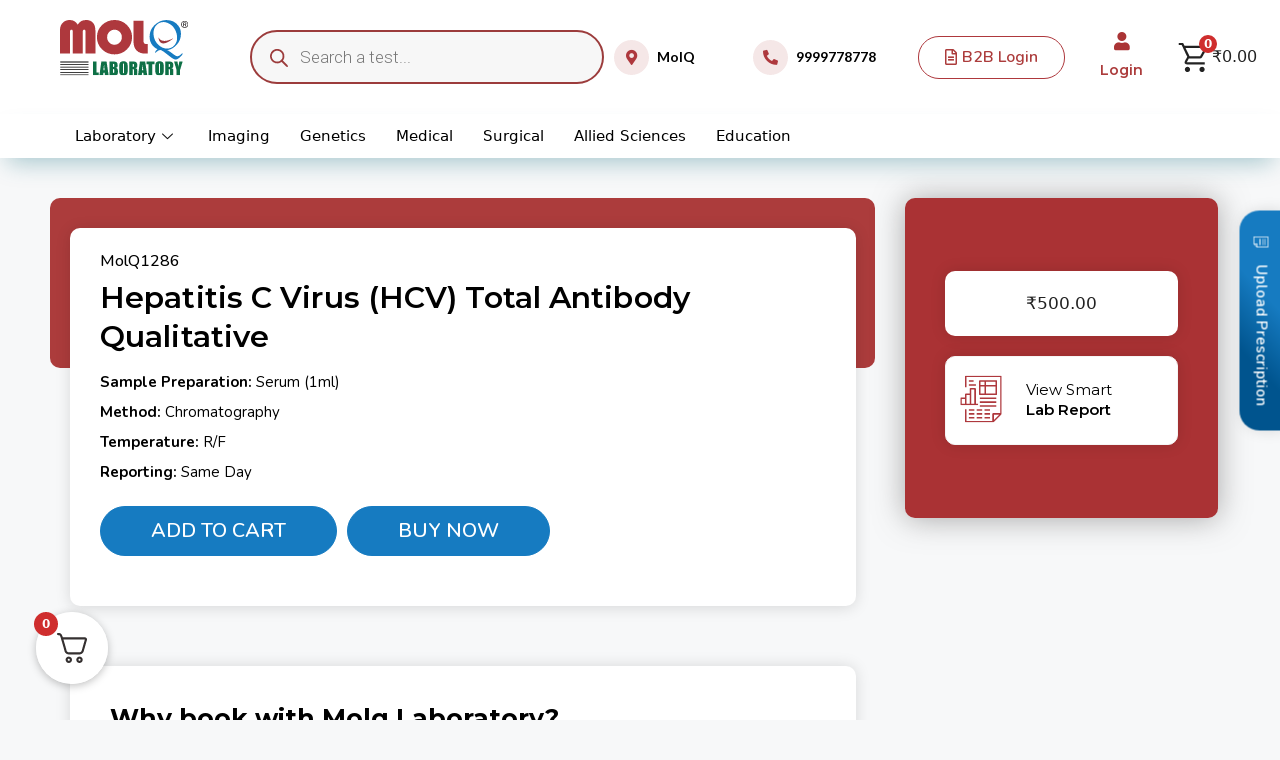

--- FILE ---
content_type: text/html; charset=UTF-8
request_url: https://molq.in/product/hepatitis-c-virus-hcv-total-antibody-qualitative/
body_size: 100274
content:
<!DOCTYPE html>
<html lang="en-US">
<head><meta charset="UTF-8"><script>if(navigator.userAgent.match(/MSIE|Internet Explorer/i)||navigator.userAgent.match(/Trident\/7\..*?rv:11/i)){var href=document.location.href;if(!href.match(/[?&]nowprocket/)){if(href.indexOf("?")==-1){if(href.indexOf("#")==-1){document.location.href=href+"?nowprocket=1"}else{document.location.href=href.replace("#","?nowprocket=1#")}}else{if(href.indexOf("#")==-1){document.location.href=href+"&nowprocket=1"}else{document.location.href=href.replace("#","&nowprocket=1#")}}}}</script><script>(()=>{class RocketLazyLoadScripts{constructor(){this.v="1.2.6",this.triggerEvents=["keydown","mousedown","mousemove","touchmove","touchstart","touchend","wheel"],this.userEventHandler=this.t.bind(this),this.touchStartHandler=this.i.bind(this),this.touchMoveHandler=this.o.bind(this),this.touchEndHandler=this.h.bind(this),this.clickHandler=this.u.bind(this),this.interceptedClicks=[],this.interceptedClickListeners=[],this.l(this),window.addEventListener("pageshow",(t=>{this.persisted=t.persisted,this.everythingLoaded&&this.m()})),this.CSPIssue=sessionStorage.getItem("rocketCSPIssue"),document.addEventListener("securitypolicyviolation",(t=>{this.CSPIssue||"script-src-elem"!==t.violatedDirective||"data"!==t.blockedURI||(this.CSPIssue=!0,sessionStorage.setItem("rocketCSPIssue",!0))})),document.addEventListener("DOMContentLoaded",(()=>{this.k()})),this.delayedScripts={normal:[],async:[],defer:[]},this.trash=[],this.allJQueries=[]}p(t){document.hidden?t.t():(this.triggerEvents.forEach((e=>window.addEventListener(e,t.userEventHandler,{passive:!0}))),window.addEventListener("touchstart",t.touchStartHandler,{passive:!0}),window.addEventListener("mousedown",t.touchStartHandler),document.addEventListener("visibilitychange",t.userEventHandler))}_(){this.triggerEvents.forEach((t=>window.removeEventListener(t,this.userEventHandler,{passive:!0}))),document.removeEventListener("visibilitychange",this.userEventHandler)}i(t){"HTML"!==t.target.tagName&&(window.addEventListener("touchend",this.touchEndHandler),window.addEventListener("mouseup",this.touchEndHandler),window.addEventListener("touchmove",this.touchMoveHandler,{passive:!0}),window.addEventListener("mousemove",this.touchMoveHandler),t.target.addEventListener("click",this.clickHandler),this.L(t.target,!0),this.S(t.target,"onclick","rocket-onclick"),this.C())}o(t){window.removeEventListener("touchend",this.touchEndHandler),window.removeEventListener("mouseup",this.touchEndHandler),window.removeEventListener("touchmove",this.touchMoveHandler,{passive:!0}),window.removeEventListener("mousemove",this.touchMoveHandler),t.target.removeEventListener("click",this.clickHandler),this.L(t.target,!1),this.S(t.target,"rocket-onclick","onclick"),this.M()}h(){window.removeEventListener("touchend",this.touchEndHandler),window.removeEventListener("mouseup",this.touchEndHandler),window.removeEventListener("touchmove",this.touchMoveHandler,{passive:!0}),window.removeEventListener("mousemove",this.touchMoveHandler)}u(t){t.target.removeEventListener("click",this.clickHandler),this.L(t.target,!1),this.S(t.target,"rocket-onclick","onclick"),this.interceptedClicks.push(t),t.preventDefault(),t.stopPropagation(),t.stopImmediatePropagation(),this.M()}O(){window.removeEventListener("touchstart",this.touchStartHandler,{passive:!0}),window.removeEventListener("mousedown",this.touchStartHandler),this.interceptedClicks.forEach((t=>{t.target.dispatchEvent(new MouseEvent("click",{view:t.view,bubbles:!0,cancelable:!0}))}))}l(t){EventTarget.prototype.addEventListenerWPRocketBase=EventTarget.prototype.addEventListener,EventTarget.prototype.addEventListener=function(e,i,o){"click"!==e||t.windowLoaded||i===t.clickHandler||t.interceptedClickListeners.push({target:this,func:i,options:o}),(this||window).addEventListenerWPRocketBase(e,i,o)}}L(t,e){this.interceptedClickListeners.forEach((i=>{i.target===t&&(e?t.removeEventListener("click",i.func,i.options):t.addEventListener("click",i.func,i.options))})),t.parentNode!==document.documentElement&&this.L(t.parentNode,e)}D(){return new Promise((t=>{this.P?this.M=t:t()}))}C(){this.P=!0}M(){this.P=!1}S(t,e,i){t.hasAttribute&&t.hasAttribute(e)&&(event.target.setAttribute(i,event.target.getAttribute(e)),event.target.removeAttribute(e))}t(){this._(this),"loading"===document.readyState?document.addEventListener("DOMContentLoaded",this.R.bind(this)):this.R()}k(){let t=[];document.querySelectorAll("script[type=rocketlazyloadscript][data-rocket-src]").forEach((e=>{let i=e.getAttribute("data-rocket-src");if(i&&!i.startsWith("data:")){0===i.indexOf("//")&&(i=location.protocol+i);try{const o=new URL(i).origin;o!==location.origin&&t.push({src:o,crossOrigin:e.crossOrigin||"module"===e.getAttribute("data-rocket-type")})}catch(t){}}})),t=[...new Map(t.map((t=>[JSON.stringify(t),t]))).values()],this.T(t,"preconnect")}async R(){this.lastBreath=Date.now(),this.j(this),this.F(this),this.I(),this.W(),this.q(),await this.A(this.delayedScripts.normal),await this.A(this.delayedScripts.defer),await this.A(this.delayedScripts.async);try{await this.U(),await this.H(this),await this.J()}catch(t){console.error(t)}window.dispatchEvent(new Event("rocket-allScriptsLoaded")),this.everythingLoaded=!0,this.D().then((()=>{this.O()})),this.N()}W(){document.querySelectorAll("script[type=rocketlazyloadscript]").forEach((t=>{t.hasAttribute("data-rocket-src")?t.hasAttribute("async")&&!1!==t.async?this.delayedScripts.async.push(t):t.hasAttribute("defer")&&!1!==t.defer||"module"===t.getAttribute("data-rocket-type")?this.delayedScripts.defer.push(t):this.delayedScripts.normal.push(t):this.delayedScripts.normal.push(t)}))}async B(t){if(await this.G(),!0!==t.noModule||!("noModule"in HTMLScriptElement.prototype))return new Promise((e=>{let i;function o(){(i||t).setAttribute("data-rocket-status","executed"),e()}try{if(navigator.userAgent.indexOf("Firefox/")>0||""===navigator.vendor||this.CSPIssue)i=document.createElement("script"),[...t.attributes].forEach((t=>{let e=t.nodeName;"type"!==e&&("data-rocket-type"===e&&(e="type"),"data-rocket-src"===e&&(e="src"),i.setAttribute(e,t.nodeValue))})),t.text&&(i.text=t.text),i.hasAttribute("src")?(i.addEventListener("load",o),i.addEventListener("error",(function(){i.setAttribute("data-rocket-status","failed-network"),e()})),setTimeout((()=>{i.isConnected||e()}),1)):(i.text=t.text,o()),t.parentNode.replaceChild(i,t);else{const i=t.getAttribute("data-rocket-type"),s=t.getAttribute("data-rocket-src");i?(t.type=i,t.removeAttribute("data-rocket-type")):t.removeAttribute("type"),t.addEventListener("load",o),t.addEventListener("error",(i=>{this.CSPIssue&&i.target.src.startsWith("data:")?(console.log("WPRocket: data-uri blocked by CSP -> fallback"),t.removeAttribute("src"),this.B(t).then(e)):(t.setAttribute("data-rocket-status","failed-network"),e())})),s?(t.removeAttribute("data-rocket-src"),t.src=s):t.src="data:text/javascript;base64,"+window.btoa(unescape(encodeURIComponent(t.text)))}}catch(i){t.setAttribute("data-rocket-status","failed-transform"),e()}}));t.setAttribute("data-rocket-status","skipped")}async A(t){const e=t.shift();return e&&e.isConnected?(await this.B(e),this.A(t)):Promise.resolve()}q(){this.T([...this.delayedScripts.normal,...this.delayedScripts.defer,...this.delayedScripts.async],"preload")}T(t,e){var i=document.createDocumentFragment();t.forEach((t=>{const o=t.getAttribute&&t.getAttribute("data-rocket-src")||t.src;if(o&&!o.startsWith("data:")){const s=document.createElement("link");s.href=o,s.rel=e,"preconnect"!==e&&(s.as="script"),t.getAttribute&&"module"===t.getAttribute("data-rocket-type")&&(s.crossOrigin=!0),t.crossOrigin&&(s.crossOrigin=t.crossOrigin),t.integrity&&(s.integrity=t.integrity),i.appendChild(s),this.trash.push(s)}})),document.head.appendChild(i)}j(t){let e={};function i(i,o){return e[o].eventsToRewrite.indexOf(i)>=0&&!t.everythingLoaded?"rocket-"+i:i}function o(t,o){!function(t){e[t]||(e[t]={originalFunctions:{add:t.addEventListener,remove:t.removeEventListener},eventsToRewrite:[]},t.addEventListener=function(){arguments[0]=i(arguments[0],t),e[t].originalFunctions.add.apply(t,arguments)},t.removeEventListener=function(){arguments[0]=i(arguments[0],t),e[t].originalFunctions.remove.apply(t,arguments)})}(t),e[t].eventsToRewrite.push(o)}function s(e,i){let o=e[i];e[i]=null,Object.defineProperty(e,i,{get:()=>o||function(){},set(s){t.everythingLoaded?o=s:e["rocket"+i]=o=s}})}o(document,"DOMContentLoaded"),o(window,"DOMContentLoaded"),o(window,"load"),o(window,"pageshow"),o(document,"readystatechange"),s(document,"onreadystatechange"),s(window,"onload"),s(window,"onpageshow");try{Object.defineProperty(document,"readyState",{get:()=>t.rocketReadyState,set(e){t.rocketReadyState=e},configurable:!0}),document.readyState="loading"}catch(t){console.log("WPRocket DJE readyState conflict, bypassing")}}F(t){let e;function i(e){return t.everythingLoaded?e:e.split(" ").map((t=>"load"===t||0===t.indexOf("load.")?"rocket-jquery-load":t)).join(" ")}function o(o){function s(t){const e=o.fn[t];o.fn[t]=o.fn.init.prototype[t]=function(){return this[0]===window&&("string"==typeof arguments[0]||arguments[0]instanceof String?arguments[0]=i(arguments[0]):"object"==typeof arguments[0]&&Object.keys(arguments[0]).forEach((t=>{const e=arguments[0][t];delete arguments[0][t],arguments[0][i(t)]=e}))),e.apply(this,arguments),this}}o&&o.fn&&!t.allJQueries.includes(o)&&(o.fn.ready=o.fn.init.prototype.ready=function(e){return t.domReadyFired?e.bind(document)(o):document.addEventListener("rocket-DOMContentLoaded",(()=>e.bind(document)(o))),o([])},s("on"),s("one"),t.allJQueries.push(o)),e=o}o(window.jQuery),Object.defineProperty(window,"jQuery",{get:()=>e,set(t){o(t)}})}async H(t){const e=document.querySelector("script[data-webpack]");e&&(await async function(){return new Promise((t=>{e.addEventListener("load",t),e.addEventListener("error",t)}))}(),await t.K(),await t.H(t))}async U(){this.domReadyFired=!0;try{document.readyState="interactive"}catch(t){}await this.G(),document.dispatchEvent(new Event("rocket-readystatechange")),await this.G(),document.rocketonreadystatechange&&document.rocketonreadystatechange(),await this.G(),document.dispatchEvent(new Event("rocket-DOMContentLoaded")),await this.G(),window.dispatchEvent(new Event("rocket-DOMContentLoaded"))}async J(){try{document.readyState="complete"}catch(t){}await this.G(),document.dispatchEvent(new Event("rocket-readystatechange")),await this.G(),document.rocketonreadystatechange&&document.rocketonreadystatechange(),await this.G(),window.dispatchEvent(new Event("rocket-load")),await this.G(),window.rocketonload&&window.rocketonload(),await this.G(),this.allJQueries.forEach((t=>t(window).trigger("rocket-jquery-load"))),await this.G();const t=new Event("rocket-pageshow");t.persisted=this.persisted,window.dispatchEvent(t),await this.G(),window.rocketonpageshow&&window.rocketonpageshow({persisted:this.persisted}),this.windowLoaded=!0}m(){document.onreadystatechange&&document.onreadystatechange(),window.onload&&window.onload(),window.onpageshow&&window.onpageshow({persisted:this.persisted})}I(){const t=new Map;document.write=document.writeln=function(e){const i=document.currentScript;i||console.error("WPRocket unable to document.write this: "+e);const o=document.createRange(),s=i.parentElement;let n=t.get(i);void 0===n&&(n=i.nextSibling,t.set(i,n));const c=document.createDocumentFragment();o.setStart(c,0),c.appendChild(o.createContextualFragment(e)),s.insertBefore(c,n)}}async G(){Date.now()-this.lastBreath>45&&(await this.K(),this.lastBreath=Date.now())}async K(){return document.hidden?new Promise((t=>setTimeout(t))):new Promise((t=>requestAnimationFrame(t)))}N(){this.trash.forEach((t=>t.remove()))}static run(){const t=new RocketLazyLoadScripts;t.p(t)}}RocketLazyLoadScripts.run()})();</script>
	
	<title>Hepatitis C Virus (HCV) Total Antibody Qualitative &#8211; MolQ Laboratory</title><link rel="preload" data-rocket-preload as="style" href="https://fonts.googleapis.com/css?family=Nunito%3A100%2C100italic%2C200%2C200italic%2C300%2C300italic%2C400%2C400italic%2C500%2C500italic%2C600%2C600italic%2C700%2C700italic%2C800%2C800italic%2C900%2C900italic%7CLato%3A100%2C100italic%2C200%2C200italic%2C300%2C300italic%2C400%2C400italic%2C500%2C500italic%2C600%2C600italic%2C700%2C700italic%2C800%2C800italic%2C900%2C900italic%7CNunito%20Sans%3A100%2C100italic%2C200%2C200italic%2C300%2C300italic%2C400%2C400italic%2C500%2C500italic%2C600%2C600italic%2C700%2C700italic%2C800%2C800italic%2C900%2C900italic%7CMontserrat%3A100%2C100italic%2C200%2C200italic%2C300%2C300italic%2C400%2C400italic%2C500%2C500italic%2C600%2C600italic%2C700%2C700italic%2C800%2C800italic%2C900%2C900italic%7CRoboto%3A100%2C100italic%2C200%2C200italic%2C300%2C300italic%2C400%2C400italic%2C500%2C500italic%2C600%2C600italic%2C700%2C700italic%2C800%2C800italic%2C900%2C900italic%7CRoboto%20Slab%3A100%2C100italic%2C200%2C200italic%2C300%2C300italic%2C400%2C400italic%2C500%2C500italic%2C600%2C600italic%2C700%2C700italic%2C800%2C800italic%2C900%2C900italic&#038;display=swap" /><link rel="stylesheet" href="https://fonts.googleapis.com/css?family=Nunito%3A100%2C100italic%2C200%2C200italic%2C300%2C300italic%2C400%2C400italic%2C500%2C500italic%2C600%2C600italic%2C700%2C700italic%2C800%2C800italic%2C900%2C900italic%7CLato%3A100%2C100italic%2C200%2C200italic%2C300%2C300italic%2C400%2C400italic%2C500%2C500italic%2C600%2C600italic%2C700%2C700italic%2C800%2C800italic%2C900%2C900italic%7CNunito%20Sans%3A100%2C100italic%2C200%2C200italic%2C300%2C300italic%2C400%2C400italic%2C500%2C500italic%2C600%2C600italic%2C700%2C700italic%2C800%2C800italic%2C900%2C900italic%7CMontserrat%3A100%2C100italic%2C200%2C200italic%2C300%2C300italic%2C400%2C400italic%2C500%2C500italic%2C600%2C600italic%2C700%2C700italic%2C800%2C800italic%2C900%2C900italic%7CRoboto%3A100%2C100italic%2C200%2C200italic%2C300%2C300italic%2C400%2C400italic%2C500%2C500italic%2C600%2C600italic%2C700%2C700italic%2C800%2C800italic%2C900%2C900italic%7CRoboto%20Slab%3A100%2C100italic%2C200%2C200italic%2C300%2C300italic%2C400%2C400italic%2C500%2C500italic%2C600%2C600italic%2C700%2C700italic%2C800%2C800italic%2C900%2C900italic&#038;display=swap" media="print" onload="this.media='all'" /><noscript><link rel="stylesheet" href="https://fonts.googleapis.com/css?family=Nunito%3A100%2C100italic%2C200%2C200italic%2C300%2C300italic%2C400%2C400italic%2C500%2C500italic%2C600%2C600italic%2C700%2C700italic%2C800%2C800italic%2C900%2C900italic%7CLato%3A100%2C100italic%2C200%2C200italic%2C300%2C300italic%2C400%2C400italic%2C500%2C500italic%2C600%2C600italic%2C700%2C700italic%2C800%2C800italic%2C900%2C900italic%7CNunito%20Sans%3A100%2C100italic%2C200%2C200italic%2C300%2C300italic%2C400%2C400italic%2C500%2C500italic%2C600%2C600italic%2C700%2C700italic%2C800%2C800italic%2C900%2C900italic%7CMontserrat%3A100%2C100italic%2C200%2C200italic%2C300%2C300italic%2C400%2C400italic%2C500%2C500italic%2C600%2C600italic%2C700%2C700italic%2C800%2C800italic%2C900%2C900italic%7CRoboto%3A100%2C100italic%2C200%2C200italic%2C300%2C300italic%2C400%2C400italic%2C500%2C500italic%2C600%2C600italic%2C700%2C700italic%2C800%2C800italic%2C900%2C900italic%7CRoboto%20Slab%3A100%2C100italic%2C200%2C200italic%2C300%2C300italic%2C400%2C400italic%2C500%2C500italic%2C600%2C600italic%2C700%2C700italic%2C800%2C800italic%2C900%2C900italic&#038;display=swap" /></noscript>
<meta name='robots' content='max-image-preview:large' />
<meta name="viewport" content="width=device-width, initial-scale=1"><link href='https://fonts.gstatic.com' crossorigin rel='preconnect' />
<link rel="alternate" type="application/rss+xml" title="MolQ Laboratory &raquo; Feed" href="https://molq.in/feed/" />
<link rel="alternate" type="application/rss+xml" title="MolQ Laboratory &raquo; Comments Feed" href="https://molq.in/comments/feed/" />
<link rel="alternate" type="application/rss+xml" title="MolQ Laboratory &raquo; Hepatitis C Virus (HCV) Total Antibody Qualitative Comments Feed" href="https://molq.in/product/hepatitis-c-virus-hcv-total-antibody-qualitative/feed/" />
<style type="text/css">.brave_popup{display:none}</style><script type="rocketlazyloadscript" data-no-optimize="1"> var brave_popup_data = {}; var bravepop_emailValidation=false; var brave_popup_videos = {};  var brave_popup_formData = {};var brave_popup_adminUser = false; var brave_popup_pageInfo = {"type":"single","pageID":1566,"singleType":"product"};  var bravepop_emailSuggestions={};</script><link rel='stylesheet' id='elementor-frontend-css' href='https://molq.in/wp-content/plugins/elementor/assets/css/frontend-lite.min.css?ver=3.18.3' media='all' />
<link rel='stylesheet' id='elementor-post-45-css' href='https://molq.in/wp-content/uploads/elementor/css/post-45.css?ver=1711627991' media='all' />
<link data-minify="1" rel='stylesheet' id='fluentform-elementor-widget-css' href='https://molq.in/wp-content/cache/min/1/wp-content/plugins/fluentform/assets/css/fluent-forms-elementor-widget.css?ver=1725008325' media='all' />
<link rel='stylesheet' id='elementor-post-50-css' href='https://molq.in/wp-content/cache/background-css/molq.in/wp-content/uploads/elementor/css/post-50.css?ver=1725006724&wpr_t=1768736582' media='all' />
<link data-minify="1" rel='stylesheet' id='font-awesome-css' href='https://molq.in/wp-content/cache/min/1/wp-content/plugins/elementor/assets/lib/font-awesome/css/font-awesome.min.css?ver=1725008325' media='all' />
<link data-minify="1" rel='stylesheet' id='bdt-uikit-css' href='https://molq.in/wp-content/cache/background-css/molq.in/wp-content/cache/min/1/wp-content/plugins/bdthemes-element-pack-lite/assets/css/bdt-uikit.css?ver=1725008325&wpr_t=1768736582' media='all' />
<link data-minify="1" rel='stylesheet' id='ep-helper-css' href='https://molq.in/wp-content/cache/background-css/molq.in/wp-content/cache/min/1/wp-content/plugins/bdthemes-element-pack-lite/assets/css/ep-helper.css?ver=1725008325&wpr_t=1768736582' media='all' />
<link data-minify="1" rel='stylesheet' id='premium-addons-css' href='https://molq.in/wp-content/cache/min/1/wp-content/plugins/premium-addons-for-elementor/assets/frontend/min-css/premium-addons.min.css?ver=1725008325' media='all' />
<link data-minify="1" rel='stylesheet' id='shopengine-public-css' href='https://molq.in/wp-content/cache/min/1/wp-content/plugins/shopengine/assets/css/shopengine-public.css?ver=1725008325' media='all' />
<link data-minify="1" rel='stylesheet' id='shopengine-widget-frontend-css' href='https://molq.in/wp-content/cache/background-css/molq.in/wp-content/cache/min/1/wp-content/plugins/shopengine/widgets/init/assets/css/widget-frontend.css?ver=1725008325&wpr_t=1768736582' media='all' />
<link data-minify="1" rel='stylesheet' id='shopengine-frontend-font-awesome-css' href='https://molq.in/wp-content/cache/min/1/wp-content/plugins/elementor/assets/lib/font-awesome/css/all.css?ver=1725008325' media='all' />
<style id='wp-emoji-styles-inline-css'>

	img.wp-smiley, img.emoji {
		display: inline !important;
		border: none !important;
		box-shadow: none !important;
		height: 1em !important;
		width: 1em !important;
		margin: 0 0.07em !important;
		vertical-align: -0.1em !important;
		background: none !important;
		padding: 0 !important;
	}
</style>
<link rel='stylesheet' id='wp-block-library-css' href='https://molq.in/wp-includes/css/dist/block-library/style.min.css?ver=6.4.2' media='all' />
<link data-minify="1" rel='stylesheet' id='dashicons-css' href='https://molq.in/wp-content/cache/min/1/wp-includes/css/dashicons.min.css?ver=1725008326' media='all' />
<link data-minify="1" rel='stylesheet' id='htmega-block-common-style-css' href='https://molq.in/wp-content/cache/min/1/wp-content/plugins/ht-mega-for-elementor/htmega-blocks/src/assets/css/common-style.css?ver=1725008326' media='all' />
<link data-minify="1" rel='stylesheet' id='slick-css' href='https://molq.in/wp-content/cache/background-css/molq.in/wp-content/cache/min/1/wp-content/plugins/ht-mega-for-elementor/assets/css/slick.min.css?ver=1725008326&wpr_t=1768736582' media='all' />
<link data-minify="1" rel='stylesheet' id='htmega-block-fontawesome-css' href='https://molq.in/wp-content/cache/min/1/wp-content/plugins/ht-mega-for-elementor/admin/assets/extensions/ht-menu/css/font-awesome.min.css?ver=1725008326' media='all' />
<link data-minify="1" rel='stylesheet' id='htmega-block-style-css' href='https://molq.in/wp-content/cache/background-css/molq.in/wp-content/cache/min/1/wp-content/plugins/ht-mega-for-elementor/htmega-blocks/build/style-blocks-htmega.css?ver=1725008326&wpr_t=1768736582' media='all' />
<style id='classic-theme-styles-inline-css'>
/*! This file is auto-generated */
.wp-block-button__link{color:#fff;background-color:#32373c;border-radius:9999px;box-shadow:none;text-decoration:none;padding:calc(.667em + 2px) calc(1.333em + 2px);font-size:1.125em}.wp-block-file__button{background:#32373c;color:#fff;text-decoration:none}
</style>
<style id='global-styles-inline-css'>
body{--wp--preset--color--black: #000000;--wp--preset--color--cyan-bluish-gray: #abb8c3;--wp--preset--color--white: #ffffff;--wp--preset--color--pale-pink: #f78da7;--wp--preset--color--vivid-red: #cf2e2e;--wp--preset--color--luminous-vivid-orange: #ff6900;--wp--preset--color--luminous-vivid-amber: #fcb900;--wp--preset--color--light-green-cyan: #7bdcb5;--wp--preset--color--vivid-green-cyan: #00d084;--wp--preset--color--pale-cyan-blue: #8ed1fc;--wp--preset--color--vivid-cyan-blue: #0693e3;--wp--preset--color--vivid-purple: #9b51e0;--wp--preset--color--contrast: var(--contrast);--wp--preset--color--contrast-2: var(--contrast-2);--wp--preset--color--contrast-3: var(--contrast-3);--wp--preset--color--base: var(--base);--wp--preset--color--base-2: var(--base-2);--wp--preset--color--base-3: var(--base-3);--wp--preset--color--accent: var(--accent);--wp--preset--gradient--vivid-cyan-blue-to-vivid-purple: linear-gradient(135deg,rgba(6,147,227,1) 0%,rgb(155,81,224) 100%);--wp--preset--gradient--light-green-cyan-to-vivid-green-cyan: linear-gradient(135deg,rgb(122,220,180) 0%,rgb(0,208,130) 100%);--wp--preset--gradient--luminous-vivid-amber-to-luminous-vivid-orange: linear-gradient(135deg,rgba(252,185,0,1) 0%,rgba(255,105,0,1) 100%);--wp--preset--gradient--luminous-vivid-orange-to-vivid-red: linear-gradient(135deg,rgba(255,105,0,1) 0%,rgb(207,46,46) 100%);--wp--preset--gradient--very-light-gray-to-cyan-bluish-gray: linear-gradient(135deg,rgb(238,238,238) 0%,rgb(169,184,195) 100%);--wp--preset--gradient--cool-to-warm-spectrum: linear-gradient(135deg,rgb(74,234,220) 0%,rgb(151,120,209) 20%,rgb(207,42,186) 40%,rgb(238,44,130) 60%,rgb(251,105,98) 80%,rgb(254,248,76) 100%);--wp--preset--gradient--blush-light-purple: linear-gradient(135deg,rgb(255,206,236) 0%,rgb(152,150,240) 100%);--wp--preset--gradient--blush-bordeaux: linear-gradient(135deg,rgb(254,205,165) 0%,rgb(254,45,45) 50%,rgb(107,0,62) 100%);--wp--preset--gradient--luminous-dusk: linear-gradient(135deg,rgb(255,203,112) 0%,rgb(199,81,192) 50%,rgb(65,88,208) 100%);--wp--preset--gradient--pale-ocean: linear-gradient(135deg,rgb(255,245,203) 0%,rgb(182,227,212) 50%,rgb(51,167,181) 100%);--wp--preset--gradient--electric-grass: linear-gradient(135deg,rgb(202,248,128) 0%,rgb(113,206,126) 100%);--wp--preset--gradient--midnight: linear-gradient(135deg,rgb(2,3,129) 0%,rgb(40,116,252) 100%);--wp--preset--font-size--small: 13px;--wp--preset--font-size--medium: 20px;--wp--preset--font-size--large: 36px;--wp--preset--font-size--x-large: 42px;--wp--preset--spacing--20: 0.44rem;--wp--preset--spacing--30: 0.67rem;--wp--preset--spacing--40: 1rem;--wp--preset--spacing--50: 1.5rem;--wp--preset--spacing--60: 2.25rem;--wp--preset--spacing--70: 3.38rem;--wp--preset--spacing--80: 5.06rem;--wp--preset--shadow--natural: 6px 6px 9px rgba(0, 0, 0, 0.2);--wp--preset--shadow--deep: 12px 12px 50px rgba(0, 0, 0, 0.4);--wp--preset--shadow--sharp: 6px 6px 0px rgba(0, 0, 0, 0.2);--wp--preset--shadow--outlined: 6px 6px 0px -3px rgba(255, 255, 255, 1), 6px 6px rgba(0, 0, 0, 1);--wp--preset--shadow--crisp: 6px 6px 0px rgba(0, 0, 0, 1);}:where(.is-layout-flex){gap: 0.5em;}:where(.is-layout-grid){gap: 0.5em;}body .is-layout-flow > .alignleft{float: left;margin-inline-start: 0;margin-inline-end: 2em;}body .is-layout-flow > .alignright{float: right;margin-inline-start: 2em;margin-inline-end: 0;}body .is-layout-flow > .aligncenter{margin-left: auto !important;margin-right: auto !important;}body .is-layout-constrained > .alignleft{float: left;margin-inline-start: 0;margin-inline-end: 2em;}body .is-layout-constrained > .alignright{float: right;margin-inline-start: 2em;margin-inline-end: 0;}body .is-layout-constrained > .aligncenter{margin-left: auto !important;margin-right: auto !important;}body .is-layout-constrained > :where(:not(.alignleft):not(.alignright):not(.alignfull)){max-width: var(--wp--style--global--content-size);margin-left: auto !important;margin-right: auto !important;}body .is-layout-constrained > .alignwide{max-width: var(--wp--style--global--wide-size);}body .is-layout-flex{display: flex;}body .is-layout-flex{flex-wrap: wrap;align-items: center;}body .is-layout-flex > *{margin: 0;}body .is-layout-grid{display: grid;}body .is-layout-grid > *{margin: 0;}:where(.wp-block-columns.is-layout-flex){gap: 2em;}:where(.wp-block-columns.is-layout-grid){gap: 2em;}:where(.wp-block-post-template.is-layout-flex){gap: 1.25em;}:where(.wp-block-post-template.is-layout-grid){gap: 1.25em;}.has-black-color{color: var(--wp--preset--color--black) !important;}.has-cyan-bluish-gray-color{color: var(--wp--preset--color--cyan-bluish-gray) !important;}.has-white-color{color: var(--wp--preset--color--white) !important;}.has-pale-pink-color{color: var(--wp--preset--color--pale-pink) !important;}.has-vivid-red-color{color: var(--wp--preset--color--vivid-red) !important;}.has-luminous-vivid-orange-color{color: var(--wp--preset--color--luminous-vivid-orange) !important;}.has-luminous-vivid-amber-color{color: var(--wp--preset--color--luminous-vivid-amber) !important;}.has-light-green-cyan-color{color: var(--wp--preset--color--light-green-cyan) !important;}.has-vivid-green-cyan-color{color: var(--wp--preset--color--vivid-green-cyan) !important;}.has-pale-cyan-blue-color{color: var(--wp--preset--color--pale-cyan-blue) !important;}.has-vivid-cyan-blue-color{color: var(--wp--preset--color--vivid-cyan-blue) !important;}.has-vivid-purple-color{color: var(--wp--preset--color--vivid-purple) !important;}.has-black-background-color{background-color: var(--wp--preset--color--black) !important;}.has-cyan-bluish-gray-background-color{background-color: var(--wp--preset--color--cyan-bluish-gray) !important;}.has-white-background-color{background-color: var(--wp--preset--color--white) !important;}.has-pale-pink-background-color{background-color: var(--wp--preset--color--pale-pink) !important;}.has-vivid-red-background-color{background-color: var(--wp--preset--color--vivid-red) !important;}.has-luminous-vivid-orange-background-color{background-color: var(--wp--preset--color--luminous-vivid-orange) !important;}.has-luminous-vivid-amber-background-color{background-color: var(--wp--preset--color--luminous-vivid-amber) !important;}.has-light-green-cyan-background-color{background-color: var(--wp--preset--color--light-green-cyan) !important;}.has-vivid-green-cyan-background-color{background-color: var(--wp--preset--color--vivid-green-cyan) !important;}.has-pale-cyan-blue-background-color{background-color: var(--wp--preset--color--pale-cyan-blue) !important;}.has-vivid-cyan-blue-background-color{background-color: var(--wp--preset--color--vivid-cyan-blue) !important;}.has-vivid-purple-background-color{background-color: var(--wp--preset--color--vivid-purple) !important;}.has-black-border-color{border-color: var(--wp--preset--color--black) !important;}.has-cyan-bluish-gray-border-color{border-color: var(--wp--preset--color--cyan-bluish-gray) !important;}.has-white-border-color{border-color: var(--wp--preset--color--white) !important;}.has-pale-pink-border-color{border-color: var(--wp--preset--color--pale-pink) !important;}.has-vivid-red-border-color{border-color: var(--wp--preset--color--vivid-red) !important;}.has-luminous-vivid-orange-border-color{border-color: var(--wp--preset--color--luminous-vivid-orange) !important;}.has-luminous-vivid-amber-border-color{border-color: var(--wp--preset--color--luminous-vivid-amber) !important;}.has-light-green-cyan-border-color{border-color: var(--wp--preset--color--light-green-cyan) !important;}.has-vivid-green-cyan-border-color{border-color: var(--wp--preset--color--vivid-green-cyan) !important;}.has-pale-cyan-blue-border-color{border-color: var(--wp--preset--color--pale-cyan-blue) !important;}.has-vivid-cyan-blue-border-color{border-color: var(--wp--preset--color--vivid-cyan-blue) !important;}.has-vivid-purple-border-color{border-color: var(--wp--preset--color--vivid-purple) !important;}.has-vivid-cyan-blue-to-vivid-purple-gradient-background{background: var(--wp--preset--gradient--vivid-cyan-blue-to-vivid-purple) !important;}.has-light-green-cyan-to-vivid-green-cyan-gradient-background{background: var(--wp--preset--gradient--light-green-cyan-to-vivid-green-cyan) !important;}.has-luminous-vivid-amber-to-luminous-vivid-orange-gradient-background{background: var(--wp--preset--gradient--luminous-vivid-amber-to-luminous-vivid-orange) !important;}.has-luminous-vivid-orange-to-vivid-red-gradient-background{background: var(--wp--preset--gradient--luminous-vivid-orange-to-vivid-red) !important;}.has-very-light-gray-to-cyan-bluish-gray-gradient-background{background: var(--wp--preset--gradient--very-light-gray-to-cyan-bluish-gray) !important;}.has-cool-to-warm-spectrum-gradient-background{background: var(--wp--preset--gradient--cool-to-warm-spectrum) !important;}.has-blush-light-purple-gradient-background{background: var(--wp--preset--gradient--blush-light-purple) !important;}.has-blush-bordeaux-gradient-background{background: var(--wp--preset--gradient--blush-bordeaux) !important;}.has-luminous-dusk-gradient-background{background: var(--wp--preset--gradient--luminous-dusk) !important;}.has-pale-ocean-gradient-background{background: var(--wp--preset--gradient--pale-ocean) !important;}.has-electric-grass-gradient-background{background: var(--wp--preset--gradient--electric-grass) !important;}.has-midnight-gradient-background{background: var(--wp--preset--gradient--midnight) !important;}.has-small-font-size{font-size: var(--wp--preset--font-size--small) !important;}.has-medium-font-size{font-size: var(--wp--preset--font-size--medium) !important;}.has-large-font-size{font-size: var(--wp--preset--font-size--large) !important;}.has-x-large-font-size{font-size: var(--wp--preset--font-size--x-large) !important;}
.wp-block-navigation a:where(:not(.wp-element-button)){color: inherit;}
:where(.wp-block-post-template.is-layout-flex){gap: 1.25em;}:where(.wp-block-post-template.is-layout-grid){gap: 1.25em;}
:where(.wp-block-columns.is-layout-flex){gap: 2em;}:where(.wp-block-columns.is-layout-grid){gap: 2em;}
.wp-block-pullquote{font-size: 1.5em;line-height: 1.6;}
</style>
<link data-minify="1" rel='stylesheet' id='wcoa-front-app-css' href='https://molq.in/wp-content/cache/min/1/wp-content/plugins/order-attachments-for-woocommerce/assets/frontend/css/style.css?ver=1725008326' media='all' />
<link data-minify="1" rel='stylesheet' id='rmp-menu-styles-css' href='https://molq.in/wp-content/cache/background-css/molq.in/wp-content/cache/min/1/wp-content/uploads/rmp-menu/css/rmp-menu.css?ver=1725008326&wpr_t=1768736582' media='all' />
<link rel='stylesheet' id='photoswipe-css' href='https://molq.in/wp-content/cache/background-css/molq.in/wp-content/plugins/woocommerce/assets/css/photoswipe/photoswipe.min.css?ver=8.5.4&wpr_t=1768736582' media='all' />
<link rel='stylesheet' id='photoswipe-default-skin-css' href='https://molq.in/wp-content/cache/background-css/molq.in/wp-content/plugins/woocommerce/assets/css/photoswipe/default-skin/default-skin.min.css?ver=8.5.4&wpr_t=1768736582' media='all' />
<link data-minify="1" rel='stylesheet' id='woocommerce-layout-css' href='https://molq.in/wp-content/cache/min/1/wp-content/plugins/woocommerce/assets/css/woocommerce-layout.css?ver=1725008326' media='all' />
<link data-minify="1" rel='stylesheet' id='woocommerce-smallscreen-css' href='https://molq.in/wp-content/cache/min/1/wp-content/plugins/woocommerce/assets/css/woocommerce-smallscreen.css?ver=1725008326' media='only screen and (max-width: 768px)' />
<link data-minify="1" rel='stylesheet' id='woocommerce-general-css' href='https://molq.in/wp-content/cache/background-css/molq.in/wp-content/cache/min/1/wp-content/plugins/woocommerce/assets/css/woocommerce.css?ver=1725008326&wpr_t=1768736582' media='all' />
<style id='woocommerce-general-inline-css'>
.woocommerce .page-header-image-single {display: none;}.woocommerce .entry-content,.woocommerce .product .entry-summary {margin-top: 0;}.related.products {clear: both;}.checkout-subscribe-prompt.clear {visibility: visible;height: initial;width: initial;}@media (max-width:768px) {.woocommerce .woocommerce-ordering,.woocommerce-page .woocommerce-ordering {float: none;}.woocommerce .woocommerce-ordering select {max-width: 100%;}.woocommerce ul.products li.product,.woocommerce-page ul.products li.product,.woocommerce-page[class*=columns-] ul.products li.product,.woocommerce[class*=columns-] ul.products li.product {width: 100%;float: none;}}
</style>
<style id='woocommerce-inline-inline-css'>
.woocommerce form .form-row .required { visibility: visible; }
</style>
<link data-minify="1" rel='stylesheet' id='happy-icons-css' href='https://molq.in/wp-content/cache/min/1/wp-content/plugins/happy-elementor-addons/assets/fonts/style.min.css?ver=1725008326' media='all' />
<link data-minify="1" rel='stylesheet' id='wpcbn-frontend-css' href='https://molq.in/wp-content/cache/background-css/molq.in/wp-content/cache/min/1/wp-content/plugins/wpc-buy-now-button/assets/css/frontend.css?ver=1725008326&wpr_t=1768736582' media='all' />
<link rel='stylesheet' id='dgwt-wcas-style-css' href='https://molq.in/wp-content/cache/background-css/molq.in/wp-content/plugins/ajax-search-for-woocommerce/assets/css/style.min.css?ver=1.27.0&wpr_t=1768736582' media='all' />
<link data-minify="1" rel='stylesheet' id='htbbootstrap-css' href='https://molq.in/wp-content/cache/min/1/wp-content/plugins/ht-mega-for-elementor/assets/css/htbbootstrap.css?ver=1725008326' media='all' />
<link data-minify="1" rel='stylesheet' id='htmega-animation-css' href='https://molq.in/wp-content/cache/min/1/wp-content/plugins/ht-mega-for-elementor/assets/css/animation.css?ver=1725008326' media='all' />
<link data-minify="1" rel='stylesheet' id='htmega-keyframes-css' href='https://molq.in/wp-content/cache/min/1/wp-content/plugins/ht-mega-for-elementor/assets/css/htmega-keyframes.css?ver=1725008326' media='all' />
<link rel='stylesheet' id='generate-comments-css' href='https://molq.in/wp-content/themes/generatepress/assets/css/components/comments.min.css?ver=3.3.1' media='all' />
<link rel='stylesheet' id='generate-style-css' href='https://molq.in/wp-content/themes/generatepress/assets/css/main.min.css?ver=3.3.1' media='all' />
<style id='generate-style-inline-css'>
body{background-color:var(--base-2);color:var(--contrast);}a{color:var(--accent);}a{text-decoration:underline;}.entry-title a, .site-branding a, a.button, .wp-block-button__link, .main-navigation a{text-decoration:none;}a:hover, a:focus, a:active{color:var(--contrast);}.grid-container{max-width:1600px;}.wp-block-group__inner-container{max-width:1600px;margin-left:auto;margin-right:auto;}:root{--contrast:#222222;--contrast-2:#575760;--contrast-3:#b2b2be;--base:#f0f0f0;--base-2:#f7f8f9;--base-3:#ffffff;--accent:#1e73be;}:root .has-contrast-color{color:var(--contrast);}:root .has-contrast-background-color{background-color:var(--contrast);}:root .has-contrast-2-color{color:var(--contrast-2);}:root .has-contrast-2-background-color{background-color:var(--contrast-2);}:root .has-contrast-3-color{color:var(--contrast-3);}:root .has-contrast-3-background-color{background-color:var(--contrast-3);}:root .has-base-color{color:var(--base);}:root .has-base-background-color{background-color:var(--base);}:root .has-base-2-color{color:var(--base-2);}:root .has-base-2-background-color{background-color:var(--base-2);}:root .has-base-3-color{color:var(--base-3);}:root .has-base-3-background-color{background-color:var(--base-3);}:root .has-accent-color{color:var(--accent);}:root .has-accent-background-color{background-color:var(--accent);}.top-bar{background-color:#636363;color:#ffffff;}.top-bar a{color:#ffffff;}.top-bar a:hover{color:#303030;}.site-header{background-color:var(--base-3);}.main-title a,.main-title a:hover{color:var(--contrast);}.site-description{color:var(--contrast-2);}.mobile-menu-control-wrapper .menu-toggle,.mobile-menu-control-wrapper .menu-toggle:hover,.mobile-menu-control-wrapper .menu-toggle:focus,.has-inline-mobile-toggle #site-navigation.toggled{background-color:rgba(0, 0, 0, 0.02);}.main-navigation,.main-navigation ul ul{background-color:var(--base-3);}.main-navigation .main-nav ul li a, .main-navigation .menu-toggle, .main-navigation .menu-bar-items{color:var(--contrast);}.main-navigation .main-nav ul li:not([class*="current-menu-"]):hover > a, .main-navigation .main-nav ul li:not([class*="current-menu-"]):focus > a, .main-navigation .main-nav ul li.sfHover:not([class*="current-menu-"]) > a, .main-navigation .menu-bar-item:hover > a, .main-navigation .menu-bar-item.sfHover > a{color:var(--accent);}button.menu-toggle:hover,button.menu-toggle:focus{color:var(--contrast);}.main-navigation .main-nav ul li[class*="current-menu-"] > a{color:var(--accent);}.navigation-search input[type="search"],.navigation-search input[type="search"]:active, .navigation-search input[type="search"]:focus, .main-navigation .main-nav ul li.search-item.active > a, .main-navigation .menu-bar-items .search-item.active > a{color:var(--accent);}.main-navigation ul ul{background-color:var(--base);}.separate-containers .inside-article, .separate-containers .comments-area, .separate-containers .page-header, .one-container .container, .separate-containers .paging-navigation, .inside-page-header{background-color:var(--base-3);}.entry-title a{color:var(--contrast);}.entry-title a:hover{color:var(--contrast-2);}.entry-meta{color:var(--contrast-2);}.sidebar .widget{background-color:var(--base-3);}.footer-widgets{background-color:var(--base-3);}.site-info{background-color:var(--base-3);}input[type="text"],input[type="email"],input[type="url"],input[type="password"],input[type="search"],input[type="tel"],input[type="number"],textarea,select{color:var(--contrast);background-color:var(--base-2);border-color:var(--base);}input[type="text"]:focus,input[type="email"]:focus,input[type="url"]:focus,input[type="password"]:focus,input[type="search"]:focus,input[type="tel"]:focus,input[type="number"]:focus,textarea:focus,select:focus{color:var(--contrast);background-color:var(--base-2);border-color:var(--contrast-3);}button,html input[type="button"],input[type="reset"],input[type="submit"],a.button,a.wp-block-button__link:not(.has-background){color:#ffffff;background-color:#55555e;}button:hover,html input[type="button"]:hover,input[type="reset"]:hover,input[type="submit"]:hover,a.button:hover,button:focus,html input[type="button"]:focus,input[type="reset"]:focus,input[type="submit"]:focus,a.button:focus,a.wp-block-button__link:not(.has-background):active,a.wp-block-button__link:not(.has-background):focus,a.wp-block-button__link:not(.has-background):hover{color:#ffffff;background-color:#3f4047;}a.generate-back-to-top{background-color:rgba( 0,0,0,0.4 );color:#ffffff;}a.generate-back-to-top:hover,a.generate-back-to-top:focus{background-color:rgba( 0,0,0,0.6 );color:#ffffff;}:root{--gp-search-modal-bg-color:var(--base-3);--gp-search-modal-text-color:var(--contrast);--gp-search-modal-overlay-bg-color:rgba(0,0,0,0.2);}@media (max-width:768px){.main-navigation .menu-bar-item:hover > a, .main-navigation .menu-bar-item.sfHover > a{background:none;color:var(--contrast);}}.nav-below-header .main-navigation .inside-navigation.grid-container, .nav-above-header .main-navigation .inside-navigation.grid-container{padding:0px 20px 0px 20px;}.site-main .wp-block-group__inner-container{padding:40px;}.separate-containers .paging-navigation{padding-top:20px;padding-bottom:20px;}.entry-content .alignwide, body:not(.no-sidebar) .entry-content .alignfull{margin-left:-40px;width:calc(100% + 80px);max-width:calc(100% + 80px);}.rtl .menu-item-has-children .dropdown-menu-toggle{padding-left:20px;}.rtl .main-navigation .main-nav ul li.menu-item-has-children > a{padding-right:20px;}@media (max-width:768px){.separate-containers .inside-article, .separate-containers .comments-area, .separate-containers .page-header, .separate-containers .paging-navigation, .one-container .site-content, .inside-page-header{padding:30px;}.site-main .wp-block-group__inner-container{padding:30px;}.inside-top-bar{padding-right:30px;padding-left:30px;}.inside-header{padding-right:30px;padding-left:30px;}.widget-area .widget{padding-top:30px;padding-right:30px;padding-bottom:30px;padding-left:30px;}.footer-widgets-container{padding-top:30px;padding-right:30px;padding-bottom:30px;padding-left:30px;}.inside-site-info{padding-right:30px;padding-left:30px;}.entry-content .alignwide, body:not(.no-sidebar) .entry-content .alignfull{margin-left:-30px;width:calc(100% + 60px);max-width:calc(100% + 60px);}.one-container .site-main .paging-navigation{margin-bottom:20px;}}/* End cached CSS */.is-right-sidebar{width:30%;}.is-left-sidebar{width:30%;}.site-content .content-area{width:70%;}@media (max-width:768px){.main-navigation .menu-toggle,.sidebar-nav-mobile:not(#sticky-placeholder){display:block;}.main-navigation ul,.gen-sidebar-nav,.main-navigation:not(.slideout-navigation):not(.toggled) .main-nav > ul,.has-inline-mobile-toggle #site-navigation .inside-navigation > *:not(.navigation-search):not(.main-nav){display:none;}.nav-align-right .inside-navigation,.nav-align-center .inside-navigation{justify-content:space-between;}.has-inline-mobile-toggle .mobile-menu-control-wrapper{display:flex;flex-wrap:wrap;}.has-inline-mobile-toggle .inside-header{flex-direction:row;text-align:left;flex-wrap:wrap;}.has-inline-mobile-toggle .header-widget,.has-inline-mobile-toggle #site-navigation{flex-basis:100%;}.nav-float-left .has-inline-mobile-toggle #site-navigation{order:10;}}
.elementor-template-full-width .site-content{display:block;}
</style>
<link data-minify="1" rel='stylesheet' id='elementor-icons-ekiticons-css' href='https://molq.in/wp-content/cache/min/1/wp-content/plugins/elementskit-lite/modules/elementskit-icon-pack/assets/css/ekiticons.css?ver=1725008326' media='all' />
<link data-minify="1" rel='stylesheet' id='shopengine-modal-styles-css' href='https://molq.in/wp-content/cache/min/1/wp-content/plugins/shopengine/assets/css/shopengine-modal.css?ver=1725008326' media='all' />
<link rel='stylesheet' id='wp-color-picker-css' href='https://molq.in/wp-admin/css/color-picker.min.css?ver=6.4.2' media='all' />
<link rel='stylesheet' id='shopengine-swatches-loop-css-css' href='https://molq.in/wp-content/plugins/shopengine/modules/swatches/loop-product-support/assets/swatches.css?ver=1768716780' media='all' />
<link data-minify="1" rel='stylesheet' id='shopengine-wishlist-css' href='https://molq.in/wp-content/cache/min/1/wp-content/plugins/shopengine/modules/wishlist/assets/css/wishlist.css?ver=1725008326' media='all' />
<link data-minify="1" rel='stylesheet' id='shopengine-comparison-css' href='https://molq.in/wp-content/cache/min/1/wp-content/plugins/shopengine/modules/comparison/assets/css/comparison.css?ver=1725008326' media='all' />
<link data-minify="1" rel='stylesheet' id='shopengine-css-front-css' href='https://molq.in/wp-content/cache/min/1/wp-content/plugins/shopengine/modules/swatches/assets/css/frontend.css?ver=1725008326' media='all' />
<link rel='stylesheet' id='fkcart-style-css' href='https://molq.in/wp-content/plugins/cart-for-woocommerce/assets/css/style.min.css?ver=1.4.0' media='all' />
<style id='fkcart-style-inline-css'>

		:root {
			--fkcart-primary-bg-color: #0170b9;
			--fkcart-primary-font-color: #ffffff;
			--fkcart-primary-text-color: #24272d;
			--fkcart-secondary-text-color: #24272dbe;
			--fkcart-accent-color: #0170b9;
			--fkcart-border-color: #eaeaec;
			--fkcart-error-color: #B00C0C;
			--fkcart-error-bg-color: #FFF0F0;
			--fkcart-reward-color: #f1b51e;
			--fkcart-bg-color: #ffffff;
			--fkcart-slider-desktop-width: 420px;
			--fkcart-slider-mobile-width: 100%;
			--fkcart-animation-duration: 0.4s;
			--fkcart-panel-color:#E6F1F7;
			--fkcart-color-black: #000000;
			--fkcart-success-color: #5BA238;
			--fkcart-success-bg-color: #EFF6EB;
			--fkcart-toggle-bg-color: #ffffff;
			--fkcart-toggle-icon-color: #353030;
			--fkcart-toggle-count-bg-color: #cf2e2e;
			--fkcart-toggle-count-font-color: #ffffff;
			--fkcart-progressbar-active-color: #0170b9;
			--fkcart-toggle-border-radius: 50%;
			--fkcart-toggle-size: 36;
			--fkcart-border-radius: 3px; 
			--fkcart-menu-icon-size: 35px;
			--fkcart-menu-text-size: 16px;
		}
</style>
<link data-minify="1" rel='stylesheet' id='ekit-widget-styles-css' href='https://molq.in/wp-content/cache/background-css/molq.in/wp-content/cache/min/1/wp-content/plugins/elementskit-lite/widgets/init/assets/css/widget-styles.css?ver=1725008326&wpr_t=1768736582' media='all' />
<link data-minify="1" rel='stylesheet' id='ekit-responsive-css' href='https://molq.in/wp-content/cache/min/1/wp-content/plugins/elementskit-lite/widgets/init/assets/css/responsive.css?ver=1725008326' media='all' />
<link rel='stylesheet' id='eael-general-css' href='https://molq.in/wp-content/plugins/essential-addons-for-elementor-lite/assets/front-end/css/view/general.min.css?ver=5.9.8' media='all' />
<link rel='stylesheet' id='um_modal-css' href='https://molq.in/wp-content/cache/background-css/molq.in/wp-content/plugins/ultimate-member/assets/css/um-modal.min.css?ver=2.8.2&wpr_t=1768736582' media='all' />
<link rel='stylesheet' id='um_ui-css' href='https://molq.in/wp-content/cache/background-css/molq.in/wp-content/plugins/ultimate-member/assets/libs/jquery-ui/jquery-ui.min.css?ver=1.13.2&wpr_t=1768736582' media='all' />
<link rel='stylesheet' id='um_tipsy-css' href='https://molq.in/wp-content/plugins/ultimate-member/assets/libs/tipsy/tipsy.min.css?ver=1.0.0a' media='all' />
<link data-minify="1" rel='stylesheet' id='um_raty-css' href='https://molq.in/wp-content/cache/min/1/wp-content/plugins/ultimate-member/assets/libs/raty/um-raty.min.css?ver=1725008326' media='all' />
<link data-minify="1" rel='stylesheet' id='um_fonticons_ii-css' href='https://molq.in/wp-content/cache/min/1/wp-content/plugins/ultimate-member/assets/libs/legacy/fonticons/fonticons-ii.min.css?ver=1725008326' media='all' />
<link data-minify="1" rel='stylesheet' id='um_fonticons_fa-css' href='https://molq.in/wp-content/cache/min/1/wp-content/plugins/ultimate-member/assets/libs/legacy/fonticons/fonticons-fa.min.css?ver=1725008326' media='all' />
<link rel='stylesheet' id='select2-css' href='https://molq.in/wp-content/plugins/ultimate-member/assets/libs/select2/select2.min.css?ver=4.0.13' media='all' />
<link rel='stylesheet' id='um_fileupload-css' href='https://molq.in/wp-content/plugins/ultimate-member/assets/css/um-fileupload.min.css?ver=2.8.2' media='all' />
<link rel='stylesheet' id='um_datetime-css' href='https://molq.in/wp-content/plugins/ultimate-member/assets/libs/pickadate/default.min.css?ver=3.6.2' media='all' />
<link rel='stylesheet' id='um_datetime_date-css' href='https://molq.in/wp-content/plugins/ultimate-member/assets/libs/pickadate/default.date.min.css?ver=3.6.2' media='all' />
<link rel='stylesheet' id='um_datetime_time-css' href='https://molq.in/wp-content/plugins/ultimate-member/assets/libs/pickadate/default.time.min.css?ver=3.6.2' media='all' />
<link rel='stylesheet' id='um_common-css' href='https://molq.in/wp-content/plugins/ultimate-member/assets/css/common.min.css?ver=2.8.2' media='all' />
<link rel='stylesheet' id='um_responsive-css' href='https://molq.in/wp-content/plugins/ultimate-member/assets/css/um-responsive.min.css?ver=2.8.2' media='all' />
<link rel='stylesheet' id='um_styles-css' href='https://molq.in/wp-content/cache/background-css/molq.in/wp-content/plugins/ultimate-member/assets/css/um-styles.min.css?ver=2.8.2&wpr_t=1768736582' media='all' />
<link rel='stylesheet' id='um_crop-css' href='https://molq.in/wp-content/plugins/ultimate-member/assets/libs/cropper/cropper.min.css?ver=1.6.1' media='all' />
<link rel='stylesheet' id='um_profile-css' href='https://molq.in/wp-content/cache/background-css/molq.in/wp-content/plugins/ultimate-member/assets/css/um-profile.min.css?ver=2.8.2&wpr_t=1768736582' media='all' />
<link rel='stylesheet' id='um_account-css' href='https://molq.in/wp-content/plugins/ultimate-member/assets/css/um-account.min.css?ver=2.8.2' media='all' />
<link rel='stylesheet' id='um_misc-css' href='https://molq.in/wp-content/plugins/ultimate-member/assets/css/um-misc.min.css?ver=2.8.2' media='all' />
<link rel='stylesheet' id='um_default_css-css' href='https://molq.in/wp-content/plugins/ultimate-member/assets/css/um-old-default.min.css?ver=2.8.2' media='all' />
<link rel='stylesheet' id='elementor-post-345-css' href='https://molq.in/wp-content/uploads/elementor/css/post-345.css?ver=1725007537' media='all' />

<link rel='stylesheet' id='elementor-icons-shared-0-css' href='https://molq.in/wp-content/plugins/elementor/assets/lib/font-awesome/css/fontawesome.min.css?ver=5.15.3' media='all' />
<link data-minify="1" rel='stylesheet' id='elementor-icons-fa-solid-css' href='https://molq.in/wp-content/cache/min/1/wp-content/plugins/elementor/assets/lib/font-awesome/css/solid.min.css?ver=1725008326' media='all' />
<link data-minify="1" rel='stylesheet' id='elementor-icons-fa-regular-css' href='https://molq.in/wp-content/cache/min/1/wp-content/plugins/elementor/assets/lib/font-awesome/css/regular.min.css?ver=1725008326' media='all' />
<link data-minify="1" rel='stylesheet' id='elementor-icons-fa-brands-css' href='https://molq.in/wp-content/cache/min/1/wp-content/plugins/elementor/assets/lib/font-awesome/css/brands.min.css?ver=1725008326' media='all' />
<link rel="preconnect" href="https://fonts.gstatic.com/" crossorigin><script type="text/template" id="tmpl-variation-template">
	<div class="woocommerce-variation-description">{{{ data.variation.variation_description }}}</div>
	<div class="woocommerce-variation-price">{{{ data.variation.price_html }}}</div>
	<div class="woocommerce-variation-availability">{{{ data.variation.availability_html }}}</div>
</script>
<script type="text/template" id="tmpl-unavailable-variation-template">
	<p>Sorry, this product is unavailable. Please choose a different combination.</p>
</script>
<script src="https://molq.in/wp-includes/js/jquery/jquery.min.js?ver=3.7.1" id="jquery-core-js" defer></script>
<script src="https://molq.in/wp-includes/js/jquery/jquery-migrate.min.js?ver=3.4.1" id="jquery-migrate-js" defer></script>
<script type="rocketlazyloadscript" data-rocket-src="https://molq.in/wp-content/plugins/woocommerce/assets/js/flexslider/jquery.flexslider.min.js?ver=2.7.2-wc.8.5.4" id="flexslider-js" defer data-wp-strategy="defer"></script>
<script type="rocketlazyloadscript" data-rocket-src="https://molq.in/wp-content/plugins/woocommerce/assets/js/jquery-blockui/jquery.blockUI.min.js?ver=2.7.0-wc.8.5.4" id="jquery-blockui-js" defer data-wp-strategy="defer"></script>
<script id="wc-add-to-cart-js-extra">
var wc_add_to_cart_params = {"ajax_url":"\/wp-admin\/admin-ajax.php","wc_ajax_url":"\/?wc-ajax=%%endpoint%%","i18n_view_cart":"View cart","cart_url":"https:\/\/molq.in\/cart\/","is_cart":"","cart_redirect_after_add":"no"};
</script>
<script type="rocketlazyloadscript" data-rocket-src="https://molq.in/wp-content/plugins/woocommerce/assets/js/frontend/add-to-cart.min.js?ver=8.5.4" id="wc-add-to-cart-js" defer data-wp-strategy="defer"></script>
<script type="rocketlazyloadscript" data-rocket-src="https://molq.in/wp-content/plugins/woocommerce/assets/js/zoom/jquery.zoom.min.js?ver=1.7.21-wc.8.5.4" id="zoom-js" defer data-wp-strategy="defer"></script>
<script type="rocketlazyloadscript" data-rocket-src="https://molq.in/wp-content/plugins/woocommerce/assets/js/photoswipe/photoswipe.min.js?ver=4.1.1-wc.8.5.4" id="photoswipe-js" defer data-wp-strategy="defer"></script>
<script type="rocketlazyloadscript" data-rocket-src="https://molq.in/wp-content/plugins/woocommerce/assets/js/photoswipe/photoswipe-ui-default.min.js?ver=4.1.1-wc.8.5.4" id="photoswipe-ui-default-js" defer data-wp-strategy="defer"></script>
<script id="wc-single-product-js-extra">
var wc_single_product_params = {"i18n_required_rating_text":"Please select a rating","review_rating_required":"yes","flexslider":{"rtl":false,"animation":"slide","smoothHeight":true,"directionNav":false,"controlNav":"thumbnails","slideshow":false,"animationSpeed":500,"animationLoop":false,"allowOneSlide":false},"zoom_enabled":"1","zoom_options":[],"photoswipe_enabled":"1","photoswipe_options":{"shareEl":false,"closeOnScroll":false,"history":false,"hideAnimationDuration":0,"showAnimationDuration":0},"flexslider_enabled":"1"};
</script>
<script type="rocketlazyloadscript" data-rocket-src="https://molq.in/wp-content/plugins/woocommerce/assets/js/frontend/single-product.min.js?ver=8.5.4" id="wc-single-product-js" defer data-wp-strategy="defer"></script>
<script type="rocketlazyloadscript" data-rocket-src="https://molq.in/wp-content/plugins/woocommerce/assets/js/js-cookie/js.cookie.min.js?ver=2.1.4-wc.8.5.4" id="js-cookie-js" defer data-wp-strategy="defer"></script>
<script id="woocommerce-js-extra">
var woocommerce_params = {"ajax_url":"\/wp-admin\/admin-ajax.php","wc_ajax_url":"\/?wc-ajax=%%endpoint%%"};
</script>
<script type="rocketlazyloadscript" data-rocket-src="https://molq.in/wp-content/plugins/woocommerce/assets/js/frontend/woocommerce.min.js?ver=8.5.4" id="woocommerce-js" defer data-wp-strategy="defer"></script>
<script type="rocketlazyloadscript" data-minify="1" data-rocket-src="https://molq.in/wp-content/cache/min/1/wp-content/plugins/shopengine/assets/js/shopengine-modal.js?ver=1725008327" id="shopengine-modal-script-js" defer></script>
<script id="shopengine-quickview-js-extra">
var shopEngineQuickView = {"rest_nonce":"6e78f6d653"};
</script>
<script type="rocketlazyloadscript" data-minify="1" data-rocket-src="https://molq.in/wp-content/cache/min/1/wp-content/plugins/shopengine/modules/quick-view/assets/js/script.js?ver=1725008327" id="shopengine-quickview-js" defer></script>
<script id="shopengine-wishlist-js-extra">
var shopEngineWishlist = {"product_id":"1566","resturl":"https:\/\/molq.in\/wp-json\/","isLoggedIn":"","rest_nonce":"6e78f6d653","wishlist_position":"bottom-right","wishlist_added_notice":"Your product is added to wishlist","wishlist_removed_notice":"Your product is removed from wishlist"};
</script>
<script type="rocketlazyloadscript" data-minify="1" data-rocket-src="https://molq.in/wp-content/cache/min/1/wp-content/plugins/shopengine/modules/wishlist/assets/js/wishlist.js?ver=1725008327" id="shopengine-wishlist-js" defer></script>
<script type="rocketlazyloadscript" data-rocket-src="https://molq.in/wp-includes/js/underscore.min.js?ver=1.13.4" id="underscore-js" defer></script>
<script id="wp-util-js-extra">
var _wpUtilSettings = {"ajax":{"url":"\/wp-admin\/admin-ajax.php"}};
</script>
<script type="rocketlazyloadscript" data-rocket-src="https://molq.in/wp-includes/js/wp-util.min.js?ver=6.4.2" id="wp-util-js" defer></script>
<script id="wc-add-to-cart-variation-js-extra">
var wc_add_to_cart_variation_params = {"wc_ajax_url":"\/?wc-ajax=%%endpoint%%","i18n_no_matching_variations_text":"Sorry, no products matched your selection. Please choose a different combination.","i18n_make_a_selection_text":"Please select some product options before adding this product to your cart.","i18n_unavailable_text":"Sorry, this product is unavailable. Please choose a different combination."};
</script>
<script type="rocketlazyloadscript" data-rocket-src="https://molq.in/wp-content/plugins/woocommerce/assets/js/frontend/add-to-cart-variation.min.js?ver=8.5.4" id="wc-add-to-cart-variation-js" defer data-wp-strategy="defer"></script>
<script type="rocketlazyloadscript" data-rocket-src="https://molq.in/wp-content/plugins/ultimate-member/assets/js/um-gdpr.min.js?ver=2.8.2" id="um-gdpr-js" defer></script>
<link rel="https://api.w.org/" href="https://molq.in/wp-json/" /><link rel="alternate" type="application/json" href="https://molq.in/wp-json/wp/v2/product/1566" /><link rel="EditURI" type="application/rsd+xml" title="RSD" href="https://molq.in/xmlrpc.php?rsd" />
<meta name="generator" content="WordPress 6.4.2" />
<meta name="generator" content="WooCommerce 8.5.4" />
<link rel="canonical" href="https://molq.in/product/hepatitis-c-virus-hcv-total-antibody-qualitative/" />
<link rel='shortlink' href='https://molq.in/?p=1566' />
<link rel="alternate" type="application/json+oembed" href="https://molq.in/wp-json/oembed/1.0/embed?url=https%3A%2F%2Fmolq.in%2Fproduct%2Fhepatitis-c-virus-hcv-total-antibody-qualitative%2F" />
<link rel="alternate" type="text/xml+oembed" href="https://molq.in/wp-json/oembed/1.0/embed?url=https%3A%2F%2Fmolq.in%2Fproduct%2Fhepatitis-c-virus-hcv-total-antibody-qualitative%2F&#038;format=xml" />
<style type='text/css'> .ae_data .elementor-editor-element-setting {
            display:none !important;
            }
            </style>        <style>
            .paytm_response{padding:15px; margin-bottom: 20px; border: 1px solid transparent; border-radius: 4px; text-align: center;}
            .paytm_response.error-box{color: #a94442; background-color: #f2dede; border-color: #ebccd1;}
            .paytm_response.success-box{color: #155724; background-color: #d4edda; border-color: #c3e6cb;}
        </style>
        		<style type="text/css">
			.um_request_name {
				display: none !important;
			}
		</style>
	<style>.woocommerce-product-gallery{ opacity: 1 !important; }</style>		<style>
			.dgwt-wcas-ico-magnifier,.dgwt-wcas-ico-magnifier-handler{max-width:20px}.dgwt-wcas-search-wrapp .dgwt-wcas-sf-wrapp input[type=search].dgwt-wcas-search-input,.dgwt-wcas-search-wrapp .dgwt-wcas-sf-wrapp input[type=search].dgwt-wcas-search-input:hover,.dgwt-wcas-search-wrapp .dgwt-wcas-sf-wrapp input[type=search].dgwt-wcas-search-input:focus{background-color:#f7f7f7;border-color:#9c3c3c}.dgwt-wcas-search-wrapp .dgwt-wcas-sf-wrapp .dgwt-wcas-search-submit::before{}.dgwt-wcas-search-wrapp .dgwt-wcas-sf-wrapp .dgwt-wcas-search-submit:hover::before,.dgwt-wcas-search-wrapp .dgwt-wcas-sf-wrapp .dgwt-wcas-search-submit:focus::before{}.dgwt-wcas-search-wrapp .dgwt-wcas-sf-wrapp .dgwt-wcas-search-submit,.dgwt-wcas-om-bar .dgwt-wcas-om-return{color:#9c3c3c}.dgwt-wcas-search-wrapp .dgwt-wcas-ico-magnifier,.dgwt-wcas-search-wrapp .dgwt-wcas-sf-wrapp .dgwt-wcas-search-submit svg path,.dgwt-wcas-om-bar .dgwt-wcas-om-return svg path{fill:#9c3c3c}		</style>
			<style>
		.dgwt-wcas-menu-bar-item, .dgwt-wcas-menu-search-item, .dgwt-wcas-search-item {
			padding-left: 20px;
			padding-right: 20px;
		}

		.menu-bar-items .dgwt-wcas-ico-magnifier-handler,
		.dgwt-wcas-menu-search-item .dgwt-wcas-ico-magnifier-handler,
		.dgwt-wcas-search-item .dgwt-wcas-ico-magnifier-handler {
			max-width: 16px;
		}

		.mobile-bar-items .search-item {
			display: none;
		}

		#mobile-menu .dgwt-wcas-menu-search-item {
			display: none;
		}

		#masthead .dgwt-wcas-search-item, .dgwt-wcas-menu-search-item {
			padding-top: 20px;
		}

		
		.dgwt-wcas-search-icon path {
			fill: var(--contrast);
		}

		.dgwt-wcas-search-icon:hover path {
			fill: var(--accent);
		}

			</style>
		<noscript><style>.woocommerce-product-gallery{ opacity: 1 !important; }</style></noscript>
	<meta name="generator" content="Elementor 3.18.3; features: e_dom_optimization, e_optimized_assets_loading, e_optimized_css_loading, additional_custom_breakpoints, block_editor_assets_optimize, e_image_loading_optimization; settings: css_print_method-external, google_font-enabled, font_display-swap">
<link rel="icon" href="https://molq.in/wp-content/uploads/2024/01/molq_logo_fav_icon.png" sizes="32x32" />
<link rel="icon" href="https://molq.in/wp-content/uploads/2024/01/molq_logo_fav_icon.png" sizes="192x192" />
<link rel="apple-touch-icon" href="https://molq.in/wp-content/uploads/2024/01/molq_logo_fav_icon.png" />
<meta name="msapplication-TileImage" content="https://molq.in/wp-content/uploads/2024/01/molq_logo_fav_icon.png" />
		<style id="wp-custom-css">
			body{
	 overflow-x: hidden;
}
#dgwt-wcas-search-input-1{
	padding-top:10px!important;
	padding-bottom:10px!important;
}
@media screen and (max-width: 600px) {
.dgwt-wcas-search-submit{
	top:18px!important;
}
}
.login-icon{
	margin-bottom:0px!important;
}		</style>
		<noscript><style id="rocket-lazyload-nojs-css">.rll-youtube-player, [data-lazy-src]{display:none !important;}</style></noscript><style id="wpr-lazyload-bg-container"></style><style id="wpr-lazyload-bg-exclusion"></style>
<noscript>
<style id="wpr-lazyload-bg-nostyle">.elementor-50 .elementor-element.elementor-element-de24a6c:not(.elementor-motion-effects-element-type-background), .elementor-50 .elementor-element.elementor-element-de24a6c > .elementor-motion-effects-container > .elementor-motion-effects-layer{--wpr-bg-27db6739-3020-425f-82d2-f4b00825d0d0: url('https://molq.in/wp-content/uploads/2023/08/Molq-Footer-banner.png');}.bdt-divider-icon{--wpr-bg-d4b920cb-00c0-4e56-8e5d-29b954ba48ae: url('https://molq.in/wp-content/plugins/bdthemes-element-pack-lite/images/backgrounds/divider-icon.svg');}.bdt-list-bullet>::before{--wpr-bg-e0fb00e7-4fb9-4d1c-8c5c-717925420deb: url('https://molq.in/wp-content/plugins/bdthemes-element-pack-lite/images/backgrounds/list-bullet.svg');}.bdt-input[list]:hover,.bdt-input[list]:focus{--wpr-bg-d766e28b-614b-4de4-add0-0dc50bfc25c8: url('https://molq.in/wp-content/plugins/bdthemes-element-pack-lite/images/backgrounds/form-datalist.svg');}iframe[data-src]:not(.lazy-loaded),.bdt-lazy-loading{--wpr-bg-6dac3d8e-ee10-4de8-a8ee-90d305abd318: url('https://molq.in/wp-content/plugins/bdthemes-element-pack-lite/assets/images/loading.svg');}.shopengine-widget .shopengine-cart-totals .cart_totals .wc-proceed-to-checkout .button::before{--wpr-bg-e25a3d5e-a2f6-449e-814c-e13585b5459c: url('https://molq.in/wp-content/plugins/shopengine/widgets/init/assets/images/shopping-bag.svg');}.slick-loading .slick-list{--wpr-bg-2549c135-9589-4788-b3d2-b7b30c785369: url('https://molq.in/wp-content/plugins/ht-mega-for-elementor/assets/images/ajax-loader.gif');}.htmega-cta.htmega-cta-3{--wpr-bg-510b9a20-9c81-43c6-82fc-0fec013d4d2b: url('https://molq.in/wp-content/plugins/ht-mega-for-elementor/htmega-blocks/build/images/call-to-action-style-3-bg.2a3704e3.png');}.htmega-cta.htmega-cta-5{--wpr-bg-471d019a-1c08-449a-8016-e4592f474d52: url('https://molq.in/wp-content/plugins/ht-mega-for-elementor/htmega-blocks/build/images/call-to-action-style-5-bg.d87fa24e.jpg');}#rmp-container-4111{--wpr-bg-7dfd904b-64cb-4121-a8e8-18c0dc81c51c: url('https://molq.in/wp-content/uploads/rmp-menu/css/');}button.pswp__button{--wpr-bg-3a02836e-3bbc-4869-b16e-620926362ef3: url('https://molq.in/wp-content/plugins/woocommerce/assets/css/photoswipe/default-skin/default-skin.png');}.pswp__button,.pswp__button--arrow--left:before,.pswp__button--arrow--right:before{--wpr-bg-a51b24ab-f2a3-4d8a-8141-bd647bb4378b: url('https://molq.in/wp-content/plugins/woocommerce/assets/css/photoswipe/default-skin/default-skin.png');}.pswp__preloader--active .pswp__preloader__icn{--wpr-bg-a46bac7d-0757-4edf-a9f3-594a53aadc15: url('https://molq.in/wp-content/plugins/woocommerce/assets/css/photoswipe/default-skin/preloader.gif');}.pswp--svg .pswp__button,.pswp--svg .pswp__button--arrow--left:before,.pswp--svg .pswp__button--arrow--right:before{--wpr-bg-2e17123a-2320-403c-9b2f-5a4775901950: url('https://molq.in/wp-content/plugins/woocommerce/assets/css/photoswipe/default-skin/default-skin.svg');}.woocommerce .blockUI.blockOverlay::before{--wpr-bg-5d41f4e9-6d89-4e77-bbde-e2a71bad16ca: url('https://molq.in/wp-content/plugins/woocommerce/assets/images/icons/loader.svg');}.woocommerce .loader::before{--wpr-bg-b6f5e052-aaf8-416f-949d-cd97e25d6e9b: url('https://molq.in/wp-content/plugins/woocommerce/assets/images/icons/loader.svg');}#add_payment_method #payment div.payment_box .wc-credit-card-form-card-cvc.visa,#add_payment_method #payment div.payment_box .wc-credit-card-form-card-expiry.visa,#add_payment_method #payment div.payment_box .wc-credit-card-form-card-number.visa,.woocommerce-cart #payment div.payment_box .wc-credit-card-form-card-cvc.visa,.woocommerce-cart #payment div.payment_box .wc-credit-card-form-card-expiry.visa,.woocommerce-cart #payment div.payment_box .wc-credit-card-form-card-number.visa,.woocommerce-checkout #payment div.payment_box .wc-credit-card-form-card-cvc.visa,.woocommerce-checkout #payment div.payment_box .wc-credit-card-form-card-expiry.visa,.woocommerce-checkout #payment div.payment_box .wc-credit-card-form-card-number.visa{--wpr-bg-1c5c86c3-c588-4d61-b063-d7de887f9b45: url('https://molq.in/wp-content/plugins/woocommerce/assets/images/icons/credit-cards/visa.svg');}#add_payment_method #payment div.payment_box .wc-credit-card-form-card-cvc.mastercard,#add_payment_method #payment div.payment_box .wc-credit-card-form-card-expiry.mastercard,#add_payment_method #payment div.payment_box .wc-credit-card-form-card-number.mastercard,.woocommerce-cart #payment div.payment_box .wc-credit-card-form-card-cvc.mastercard,.woocommerce-cart #payment div.payment_box .wc-credit-card-form-card-expiry.mastercard,.woocommerce-cart #payment div.payment_box .wc-credit-card-form-card-number.mastercard,.woocommerce-checkout #payment div.payment_box .wc-credit-card-form-card-cvc.mastercard,.woocommerce-checkout #payment div.payment_box .wc-credit-card-form-card-expiry.mastercard,.woocommerce-checkout #payment div.payment_box .wc-credit-card-form-card-number.mastercard{--wpr-bg-ad7434f4-642f-466e-87a8-9141eaa2b042: url('https://molq.in/wp-content/plugins/woocommerce/assets/images/icons/credit-cards/mastercard.svg');}#add_payment_method #payment div.payment_box .wc-credit-card-form-card-cvc.laser,#add_payment_method #payment div.payment_box .wc-credit-card-form-card-expiry.laser,#add_payment_method #payment div.payment_box .wc-credit-card-form-card-number.laser,.woocommerce-cart #payment div.payment_box .wc-credit-card-form-card-cvc.laser,.woocommerce-cart #payment div.payment_box .wc-credit-card-form-card-expiry.laser,.woocommerce-cart #payment div.payment_box .wc-credit-card-form-card-number.laser,.woocommerce-checkout #payment div.payment_box .wc-credit-card-form-card-cvc.laser,.woocommerce-checkout #payment div.payment_box .wc-credit-card-form-card-expiry.laser,.woocommerce-checkout #payment div.payment_box .wc-credit-card-form-card-number.laser{--wpr-bg-1b3f5663-5e56-47fb-ad21-2bb7a2745cc8: url('https://molq.in/wp-content/plugins/woocommerce/assets/images/icons/credit-cards/laser.svg');}#add_payment_method #payment div.payment_box .wc-credit-card-form-card-cvc.dinersclub,#add_payment_method #payment div.payment_box .wc-credit-card-form-card-expiry.dinersclub,#add_payment_method #payment div.payment_box .wc-credit-card-form-card-number.dinersclub,.woocommerce-cart #payment div.payment_box .wc-credit-card-form-card-cvc.dinersclub,.woocommerce-cart #payment div.payment_box .wc-credit-card-form-card-expiry.dinersclub,.woocommerce-cart #payment div.payment_box .wc-credit-card-form-card-number.dinersclub,.woocommerce-checkout #payment div.payment_box .wc-credit-card-form-card-cvc.dinersclub,.woocommerce-checkout #payment div.payment_box .wc-credit-card-form-card-expiry.dinersclub,.woocommerce-checkout #payment div.payment_box .wc-credit-card-form-card-number.dinersclub{--wpr-bg-f1da5e6f-8d96-4144-95b2-21b46b30eda0: url('https://molq.in/wp-content/plugins/woocommerce/assets/images/icons/credit-cards/diners.svg');}#add_payment_method #payment div.payment_box .wc-credit-card-form-card-cvc.maestro,#add_payment_method #payment div.payment_box .wc-credit-card-form-card-expiry.maestro,#add_payment_method #payment div.payment_box .wc-credit-card-form-card-number.maestro,.woocommerce-cart #payment div.payment_box .wc-credit-card-form-card-cvc.maestro,.woocommerce-cart #payment div.payment_box .wc-credit-card-form-card-expiry.maestro,.woocommerce-cart #payment div.payment_box .wc-credit-card-form-card-number.maestro,.woocommerce-checkout #payment div.payment_box .wc-credit-card-form-card-cvc.maestro,.woocommerce-checkout #payment div.payment_box .wc-credit-card-form-card-expiry.maestro,.woocommerce-checkout #payment div.payment_box .wc-credit-card-form-card-number.maestro{--wpr-bg-71baa3dd-d90d-4caa-ba7b-03189142abea: url('https://molq.in/wp-content/plugins/woocommerce/assets/images/icons/credit-cards/maestro.svg');}#add_payment_method #payment div.payment_box .wc-credit-card-form-card-cvc.jcb,#add_payment_method #payment div.payment_box .wc-credit-card-form-card-expiry.jcb,#add_payment_method #payment div.payment_box .wc-credit-card-form-card-number.jcb,.woocommerce-cart #payment div.payment_box .wc-credit-card-form-card-cvc.jcb,.woocommerce-cart #payment div.payment_box .wc-credit-card-form-card-expiry.jcb,.woocommerce-cart #payment div.payment_box .wc-credit-card-form-card-number.jcb,.woocommerce-checkout #payment div.payment_box .wc-credit-card-form-card-cvc.jcb,.woocommerce-checkout #payment div.payment_box .wc-credit-card-form-card-expiry.jcb,.woocommerce-checkout #payment div.payment_box .wc-credit-card-form-card-number.jcb{--wpr-bg-e380ac7c-a98c-485a-a52c-a6668a7bea55: url('https://molq.in/wp-content/plugins/woocommerce/assets/images/icons/credit-cards/jcb.svg');}#add_payment_method #payment div.payment_box .wc-credit-card-form-card-cvc.amex,#add_payment_method #payment div.payment_box .wc-credit-card-form-card-expiry.amex,#add_payment_method #payment div.payment_box .wc-credit-card-form-card-number.amex,.woocommerce-cart #payment div.payment_box .wc-credit-card-form-card-cvc.amex,.woocommerce-cart #payment div.payment_box .wc-credit-card-form-card-expiry.amex,.woocommerce-cart #payment div.payment_box .wc-credit-card-form-card-number.amex,.woocommerce-checkout #payment div.payment_box .wc-credit-card-form-card-cvc.amex,.woocommerce-checkout #payment div.payment_box .wc-credit-card-form-card-expiry.amex,.woocommerce-checkout #payment div.payment_box .wc-credit-card-form-card-number.amex{--wpr-bg-6f3fc2b8-0c20-49b0-b483-cdcebe9a2286: url('https://molq.in/wp-content/plugins/woocommerce/assets/images/icons/credit-cards/amex.svg');}#add_payment_method #payment div.payment_box .wc-credit-card-form-card-cvc.discover,#add_payment_method #payment div.payment_box .wc-credit-card-form-card-expiry.discover,#add_payment_method #payment div.payment_box .wc-credit-card-form-card-number.discover,.woocommerce-cart #payment div.payment_box .wc-credit-card-form-card-cvc.discover,.woocommerce-cart #payment div.payment_box .wc-credit-card-form-card-expiry.discover,.woocommerce-cart #payment div.payment_box .wc-credit-card-form-card-number.discover,.woocommerce-checkout #payment div.payment_box .wc-credit-card-form-card-cvc.discover,.woocommerce-checkout #payment div.payment_box .wc-credit-card-form-card-expiry.discover,.woocommerce-checkout #payment div.payment_box .wc-credit-card-form-card-number.discover{--wpr-bg-71590553-3623-4d85-a9da-5c7581a9728d: url('https://molq.in/wp-content/plugins/woocommerce/assets/images/icons/credit-cards/discover.svg');}.wpcbn-area.wpcbn-loading .wpcbn-inner:before{--wpr-bg-666df6a5-a419-4cdc-8d1e-f4a17d0b98d6: url('https://molq.in/wp-content/plugins/wpc-buy-now-button/assets/images/curve.svg');}.wpcbn-inner .wpcbn-inner-top .wpcbn-close{--wpr-bg-4876f917-6573-48b9-851d-88a9fce715a9: url('https://molq.in/wp-content/plugins/wpc-buy-now-button/assets/images/close-dark.svg');}.dgwt-wcas-inner-preloader{--wpr-bg-36dfc2c0-cd85-42dc-a5ed-fc8a3e19fb5e: url('https://molq.in/wp-content/plugins/ajax-search-for-woocommerce/assets/img/preloader.gif');}table.dataTable thead .sorting{--wpr-bg-c79c0438-e004-4088-b8a6-4a916e5a42d2: url('https://molq.in/wp-content/plugins/elementskit-lite/widgets/init/assets/img/arrow.png');}table.dataTable thead .sorting_asc{--wpr-bg-24ccfc23-4ffb-4003-9602-02fad264131c: url('https://molq.in/wp-content/plugins/elementskit-lite/widgets/init/assets/img/sort_asc.png');}table.dataTable thead .sorting_desc{--wpr-bg-9fa145f6-9724-4ef3-96ee-0b655859cdd6: url('https://molq.in/wp-content/plugins/elementskit-lite/widgets/init/assets/img/sort_desc.png');}table.dataTable thead .sorting_asc_disabled{--wpr-bg-f36fb25d-1098-4bc4-a402-751b1fc86987: url('https://molq.in/wp-content/plugins/elementskit-lite/widgets/init/assets/img/sort_asc_disabled.png');}.um-popup.loading{--wpr-bg-fd5579c7-ac5c-4ff7-abd6-bcf0ecd979e2: url('https://molq.in/wp-content/plugins/ultimate-member/assets/img/loading.gif');}.um-modal.loading .um-modal-body{--wpr-bg-e4e0f07f-cf4b-43ad-b600-03800e5d3c24: url('https://molq.in/wp-content/plugins/ultimate-member/assets/img/loading.gif');}.um .ui-icon,.um .ui-widget-content .ui-icon{--wpr-bg-4c51e1da-7645-45a5-ae8c-68613c8893fc: url('https://molq.in/wp-content/plugins/ultimate-member/assets/libs/jquery-ui/images/ui-icons_444444_256x240.png');}.um .ui-widget-header .ui-icon{--wpr-bg-1a7f5881-2c60-4e0c-b83c-97e9f56a5767: url('https://molq.in/wp-content/plugins/ultimate-member/assets/libs/jquery-ui/images/ui-icons_444444_256x240.png');}.um .ui-state-hover .ui-icon,.um .ui-state-focus .ui-icon,.um .ui-button:hover .ui-icon,.um .ui-button:focus .ui-icon{--wpr-bg-fc538151-8e82-4519-b507-69d3218d1d72: url('https://molq.in/wp-content/plugins/ultimate-member/assets/libs/jquery-ui/images/ui-icons_555555_256x240.png');}.um .ui-state-active .ui-icon,.um .ui-button:active .ui-icon{--wpr-bg-0c170bc5-ed93-41d4-b73c-eaf39b82e9ea: url('https://molq.in/wp-content/plugins/ultimate-member/assets/libs/jquery-ui/images/ui-icons_ffffff_256x240.png');}.um .ui-state-highlight .ui-icon,.um .ui-button .ui-state-highlight.ui-icon{--wpr-bg-4ea66934-1453-4b7e-afef-1d489ce71d46: url('https://molq.in/wp-content/plugins/ultimate-member/assets/libs/jquery-ui/images/ui-icons_777620_256x240.png');}.um .ui-state-error .ui-icon,.um .ui-state-error-text .ui-icon{--wpr-bg-b4b02085-ab08-4f12-b30f-a5243fc06d07: url('https://molq.in/wp-content/plugins/ultimate-member/assets/libs/jquery-ui/images/ui-icons_cc0000_256x240.png');}.um .ui-button .ui-icon{--wpr-bg-b89982b9-2dff-4170-8f73-e3abf31a4170: url('https://molq.in/wp-content/plugins/ultimate-member/assets/libs/jquery-ui/images/ui-icons_777777_256x240.png');}.um-form .um-field .um-field-area input.um-searching-username{--wpr-bg-c8a20bf0-08ff-4ac4-aa1a-e984475c034a: url('https://molq.in/wp-content/plugins/ultimate-member/assets/img/loading.gif');}.um-load-items.loading{--wpr-bg-a72cb73a-d9e7-4b52-a63e-1dc21ebf21a0: url('https://molq.in/wp-content/plugins/ultimate-member/assets/img/loading-dots.gif');}.htmega-inlinemenu-style-5 ul li a::before{--wpr-bg-8e293090-9e1d-43c3-ab31-35d2360d3512: url('https://molq.in/wp-content/plugins/ht-mega-for-elementor/assets/images/icons/line.svg');}.htmega-process-style-2 .htmega-number::before{--wpr-bg-c3107a26-0ea2-4f99-be54-1b6526a1a4e3: url('https://molq.in/wp-content/plugins/ht-mega-for-elementor/assets/css/');}.shapebg_image--1{--wpr-bg-cf28fd4e-d85d-4e05-9c85-a063ce834672: url('https://molq.in/wp-content/plugins/ht-mega-for-elementor/assets/css/img/others/business-shape.png');}.htmega-business-horurs-4 .business-hrs-inner{--wpr-bg-66d54902-6a60-4587-ae02-adc0e3b812ba: url('https://molq.in/wp-content/plugins/ht-mega-for-elementor/assets/css/img/bg/bg-image-40.jpg');}.iti__flag{--wpr-bg-29530105-873a-4a3d-ae69-c5ab1eb693cb: url('https://molq.in/wp-content/plugins/forminator/assets/img/flags.png');}.iti__flag{--wpr-bg-870d0902-c7d7-4408-a5a0-211ea87bea98: url('https://molq.in/wp-content/plugins/forminator/assets/img/flags@2x.png');}.elementor-add-new-section .elementor-add-templately-promo-button{--wpr-bg-a4e3873b-59ad-4e72-beb9-db62a57211d3: url('https://molq.in/wp-content/plugins/essential-addons-for-elementor-lite/assets/admin/images/templately/logo-icon.svg');}.elementor-add-new-section .elementor-add-templately-promo-button{--wpr-bg-a3723806-4d0b-44d9-9f76-ee797ab87334: url('https://molq.in/wp-content/plugins/essential-addons-for-elementor-lite/assets/admin/images/templately/logo-icon.svg');}.elementor-add-new-section .elementor-add-templately-promo-button{--wpr-bg-7fd4e4ef-a0e9-4c7f-9204-44840e20d666: url('https://molq.in/wp-content/plugins/essential-addons-for-elementor-lite/assets/admin/images/templately/logo-icon.svg');}</style>
</noscript>
<script type="application/javascript">const rocket_pairs = [{"selector":".elementor-50 .elementor-element.elementor-element-de24a6c:not(.elementor-motion-effects-element-type-background), .elementor-50 .elementor-element.elementor-element-de24a6c > .elementor-motion-effects-container > .elementor-motion-effects-layer","style":".elementor-50 .elementor-element.elementor-element-de24a6c:not(.elementor-motion-effects-element-type-background), .elementor-50 .elementor-element.elementor-element-de24a6c > .elementor-motion-effects-container > .elementor-motion-effects-layer{--wpr-bg-27db6739-3020-425f-82d2-f4b00825d0d0: url('https:\/\/molq.in\/wp-content\/uploads\/2023\/08\/Molq-Footer-banner.png');}","hash":"27db6739-3020-425f-82d2-f4b00825d0d0","url":"https:\/\/molq.in\/wp-content\/uploads\/2023\/08\/Molq-Footer-banner.png"},{"selector":".bdt-divider-icon","style":".bdt-divider-icon{--wpr-bg-d4b920cb-00c0-4e56-8e5d-29b954ba48ae: url('https:\/\/molq.in\/wp-content\/plugins\/bdthemes-element-pack-lite\/images\/backgrounds\/divider-icon.svg');}","hash":"d4b920cb-00c0-4e56-8e5d-29b954ba48ae","url":"https:\/\/molq.in\/wp-content\/plugins\/bdthemes-element-pack-lite\/images\/backgrounds\/divider-icon.svg"},{"selector":".bdt-list-bullet>*","style":".bdt-list-bullet>::before{--wpr-bg-e0fb00e7-4fb9-4d1c-8c5c-717925420deb: url('https:\/\/molq.in\/wp-content\/plugins\/bdthemes-element-pack-lite\/images\/backgrounds\/list-bullet.svg');}","hash":"e0fb00e7-4fb9-4d1c-8c5c-717925420deb","url":"https:\/\/molq.in\/wp-content\/plugins\/bdthemes-element-pack-lite\/images\/backgrounds\/list-bullet.svg"},{"selector":".bdt-input[list]","style":".bdt-input[list]:hover,.bdt-input[list]:focus{--wpr-bg-d766e28b-614b-4de4-add0-0dc50bfc25c8: url('https:\/\/molq.in\/wp-content\/plugins\/bdthemes-element-pack-lite\/images\/backgrounds\/form-datalist.svg');}","hash":"d766e28b-614b-4de4-add0-0dc50bfc25c8","url":"https:\/\/molq.in\/wp-content\/plugins\/bdthemes-element-pack-lite\/images\/backgrounds\/form-datalist.svg"},{"selector":"iframe[data-src]:not(.lazy-loaded),.bdt-lazy-loading","style":"iframe[data-src]:not(.lazy-loaded),.bdt-lazy-loading{--wpr-bg-6dac3d8e-ee10-4de8-a8ee-90d305abd318: url('https:\/\/molq.in\/wp-content\/plugins\/bdthemes-element-pack-lite\/assets\/images\/loading.svg');}","hash":"6dac3d8e-ee10-4de8-a8ee-90d305abd318","url":"https:\/\/molq.in\/wp-content\/plugins\/bdthemes-element-pack-lite\/assets\/images\/loading.svg"},{"selector":".shopengine-widget .shopengine-cart-totals .cart_totals .wc-proceed-to-checkout .button","style":".shopengine-widget .shopengine-cart-totals .cart_totals .wc-proceed-to-checkout .button::before{--wpr-bg-e25a3d5e-a2f6-449e-814c-e13585b5459c: url('https:\/\/molq.in\/wp-content\/plugins\/shopengine\/widgets\/init\/assets\/images\/shopping-bag.svg');}","hash":"e25a3d5e-a2f6-449e-814c-e13585b5459c","url":"https:\/\/molq.in\/wp-content\/plugins\/shopengine\/widgets\/init\/assets\/images\/shopping-bag.svg"},{"selector":".slick-loading .slick-list","style":".slick-loading .slick-list{--wpr-bg-2549c135-9589-4788-b3d2-b7b30c785369: url('https:\/\/molq.in\/wp-content\/plugins\/ht-mega-for-elementor\/assets\/images\/ajax-loader.gif');}","hash":"2549c135-9589-4788-b3d2-b7b30c785369","url":"https:\/\/molq.in\/wp-content\/plugins\/ht-mega-for-elementor\/assets\/images\/ajax-loader.gif"},{"selector":".htmega-cta.htmega-cta-3","style":".htmega-cta.htmega-cta-3{--wpr-bg-510b9a20-9c81-43c6-82fc-0fec013d4d2b: url('https:\/\/molq.in\/wp-content\/plugins\/ht-mega-for-elementor\/htmega-blocks\/build\/images\/call-to-action-style-3-bg.2a3704e3.png');}","hash":"510b9a20-9c81-43c6-82fc-0fec013d4d2b","url":"https:\/\/molq.in\/wp-content\/plugins\/ht-mega-for-elementor\/htmega-blocks\/build\/images\/call-to-action-style-3-bg.2a3704e3.png"},{"selector":".htmega-cta.htmega-cta-5","style":".htmega-cta.htmega-cta-5{--wpr-bg-471d019a-1c08-449a-8016-e4592f474d52: url('https:\/\/molq.in\/wp-content\/plugins\/ht-mega-for-elementor\/htmega-blocks\/build\/images\/call-to-action-style-5-bg.d87fa24e.jpg');}","hash":"471d019a-1c08-449a-8016-e4592f474d52","url":"https:\/\/molq.in\/wp-content\/plugins\/ht-mega-for-elementor\/htmega-blocks\/build\/images\/call-to-action-style-5-bg.d87fa24e.jpg"},{"selector":"#rmp-container-4111","style":"#rmp-container-4111{--wpr-bg-7dfd904b-64cb-4121-a8e8-18c0dc81c51c: url('https:\/\/molq.in\/wp-content\/uploads\/rmp-menu\/css\/');}","hash":"7dfd904b-64cb-4121-a8e8-18c0dc81c51c","url":"https:\/\/molq.in\/wp-content\/uploads\/rmp-menu\/css\/"},{"selector":"button.pswp__button","style":"button.pswp__button{--wpr-bg-3a02836e-3bbc-4869-b16e-620926362ef3: url('https:\/\/molq.in\/wp-content\/plugins\/woocommerce\/assets\/css\/photoswipe\/default-skin\/default-skin.png');}","hash":"3a02836e-3bbc-4869-b16e-620926362ef3","url":"https:\/\/molq.in\/wp-content\/plugins\/woocommerce\/assets\/css\/photoswipe\/default-skin\/default-skin.png"},{"selector":".pswp__button,.pswp__button--arrow--left,.pswp__button--arrow--right","style":".pswp__button,.pswp__button--arrow--left:before,.pswp__button--arrow--right:before{--wpr-bg-a51b24ab-f2a3-4d8a-8141-bd647bb4378b: url('https:\/\/molq.in\/wp-content\/plugins\/woocommerce\/assets\/css\/photoswipe\/default-skin\/default-skin.png');}","hash":"a51b24ab-f2a3-4d8a-8141-bd647bb4378b","url":"https:\/\/molq.in\/wp-content\/plugins\/woocommerce\/assets\/css\/photoswipe\/default-skin\/default-skin.png"},{"selector":".pswp__preloader--active .pswp__preloader__icn","style":".pswp__preloader--active .pswp__preloader__icn{--wpr-bg-a46bac7d-0757-4edf-a9f3-594a53aadc15: url('https:\/\/molq.in\/wp-content\/plugins\/woocommerce\/assets\/css\/photoswipe\/default-skin\/preloader.gif');}","hash":"a46bac7d-0757-4edf-a9f3-594a53aadc15","url":"https:\/\/molq.in\/wp-content\/plugins\/woocommerce\/assets\/css\/photoswipe\/default-skin\/preloader.gif"},{"selector":".pswp--svg .pswp__button,.pswp--svg .pswp__button--arrow--left,.pswp--svg .pswp__button--arrow--right","style":".pswp--svg .pswp__button,.pswp--svg .pswp__button--arrow--left:before,.pswp--svg .pswp__button--arrow--right:before{--wpr-bg-2e17123a-2320-403c-9b2f-5a4775901950: url('https:\/\/molq.in\/wp-content\/plugins\/woocommerce\/assets\/css\/photoswipe\/default-skin\/default-skin.svg');}","hash":"2e17123a-2320-403c-9b2f-5a4775901950","url":"https:\/\/molq.in\/wp-content\/plugins\/woocommerce\/assets\/css\/photoswipe\/default-skin\/default-skin.svg"},{"selector":".woocommerce .blockUI.blockOverlay","style":".woocommerce .blockUI.blockOverlay::before{--wpr-bg-5d41f4e9-6d89-4e77-bbde-e2a71bad16ca: url('https:\/\/molq.in\/wp-content\/plugins\/woocommerce\/assets\/images\/icons\/loader.svg');}","hash":"5d41f4e9-6d89-4e77-bbde-e2a71bad16ca","url":"https:\/\/molq.in\/wp-content\/plugins\/woocommerce\/assets\/images\/icons\/loader.svg"},{"selector":".woocommerce .loader","style":".woocommerce .loader::before{--wpr-bg-b6f5e052-aaf8-416f-949d-cd97e25d6e9b: url('https:\/\/molq.in\/wp-content\/plugins\/woocommerce\/assets\/images\/icons\/loader.svg');}","hash":"b6f5e052-aaf8-416f-949d-cd97e25d6e9b","url":"https:\/\/molq.in\/wp-content\/plugins\/woocommerce\/assets\/images\/icons\/loader.svg"},{"selector":"#add_payment_method #payment div.payment_box .wc-credit-card-form-card-cvc.visa,#add_payment_method #payment div.payment_box .wc-credit-card-form-card-expiry.visa,#add_payment_method #payment div.payment_box .wc-credit-card-form-card-number.visa,.woocommerce-cart #payment div.payment_box .wc-credit-card-form-card-cvc.visa,.woocommerce-cart #payment div.payment_box .wc-credit-card-form-card-expiry.visa,.woocommerce-cart #payment div.payment_box .wc-credit-card-form-card-number.visa,.woocommerce-checkout #payment div.payment_box .wc-credit-card-form-card-cvc.visa,.woocommerce-checkout #payment div.payment_box .wc-credit-card-form-card-expiry.visa,.woocommerce-checkout #payment div.payment_box .wc-credit-card-form-card-number.visa","style":"#add_payment_method #payment div.payment_box .wc-credit-card-form-card-cvc.visa,#add_payment_method #payment div.payment_box .wc-credit-card-form-card-expiry.visa,#add_payment_method #payment div.payment_box .wc-credit-card-form-card-number.visa,.woocommerce-cart #payment div.payment_box .wc-credit-card-form-card-cvc.visa,.woocommerce-cart #payment div.payment_box .wc-credit-card-form-card-expiry.visa,.woocommerce-cart #payment div.payment_box .wc-credit-card-form-card-number.visa,.woocommerce-checkout #payment div.payment_box .wc-credit-card-form-card-cvc.visa,.woocommerce-checkout #payment div.payment_box .wc-credit-card-form-card-expiry.visa,.woocommerce-checkout #payment div.payment_box .wc-credit-card-form-card-number.visa{--wpr-bg-1c5c86c3-c588-4d61-b063-d7de887f9b45: url('https:\/\/molq.in\/wp-content\/plugins\/woocommerce\/assets\/images\/icons\/credit-cards\/visa.svg');}","hash":"1c5c86c3-c588-4d61-b063-d7de887f9b45","url":"https:\/\/molq.in\/wp-content\/plugins\/woocommerce\/assets\/images\/icons\/credit-cards\/visa.svg"},{"selector":"#add_payment_method #payment div.payment_box .wc-credit-card-form-card-cvc.mastercard,#add_payment_method #payment div.payment_box .wc-credit-card-form-card-expiry.mastercard,#add_payment_method #payment div.payment_box .wc-credit-card-form-card-number.mastercard,.woocommerce-cart #payment div.payment_box .wc-credit-card-form-card-cvc.mastercard,.woocommerce-cart #payment div.payment_box .wc-credit-card-form-card-expiry.mastercard,.woocommerce-cart #payment div.payment_box .wc-credit-card-form-card-number.mastercard,.woocommerce-checkout #payment div.payment_box .wc-credit-card-form-card-cvc.mastercard,.woocommerce-checkout #payment div.payment_box .wc-credit-card-form-card-expiry.mastercard,.woocommerce-checkout #payment div.payment_box .wc-credit-card-form-card-number.mastercard","style":"#add_payment_method #payment div.payment_box .wc-credit-card-form-card-cvc.mastercard,#add_payment_method #payment div.payment_box .wc-credit-card-form-card-expiry.mastercard,#add_payment_method #payment div.payment_box .wc-credit-card-form-card-number.mastercard,.woocommerce-cart #payment div.payment_box .wc-credit-card-form-card-cvc.mastercard,.woocommerce-cart #payment div.payment_box .wc-credit-card-form-card-expiry.mastercard,.woocommerce-cart #payment div.payment_box .wc-credit-card-form-card-number.mastercard,.woocommerce-checkout #payment div.payment_box .wc-credit-card-form-card-cvc.mastercard,.woocommerce-checkout #payment div.payment_box .wc-credit-card-form-card-expiry.mastercard,.woocommerce-checkout #payment div.payment_box .wc-credit-card-form-card-number.mastercard{--wpr-bg-ad7434f4-642f-466e-87a8-9141eaa2b042: url('https:\/\/molq.in\/wp-content\/plugins\/woocommerce\/assets\/images\/icons\/credit-cards\/mastercard.svg');}","hash":"ad7434f4-642f-466e-87a8-9141eaa2b042","url":"https:\/\/molq.in\/wp-content\/plugins\/woocommerce\/assets\/images\/icons\/credit-cards\/mastercard.svg"},{"selector":"#add_payment_method #payment div.payment_box .wc-credit-card-form-card-cvc.laser,#add_payment_method #payment div.payment_box .wc-credit-card-form-card-expiry.laser,#add_payment_method #payment div.payment_box .wc-credit-card-form-card-number.laser,.woocommerce-cart #payment div.payment_box .wc-credit-card-form-card-cvc.laser,.woocommerce-cart #payment div.payment_box .wc-credit-card-form-card-expiry.laser,.woocommerce-cart #payment div.payment_box .wc-credit-card-form-card-number.laser,.woocommerce-checkout #payment div.payment_box .wc-credit-card-form-card-cvc.laser,.woocommerce-checkout #payment div.payment_box .wc-credit-card-form-card-expiry.laser,.woocommerce-checkout #payment div.payment_box .wc-credit-card-form-card-number.laser","style":"#add_payment_method #payment div.payment_box .wc-credit-card-form-card-cvc.laser,#add_payment_method #payment div.payment_box .wc-credit-card-form-card-expiry.laser,#add_payment_method #payment div.payment_box .wc-credit-card-form-card-number.laser,.woocommerce-cart #payment div.payment_box .wc-credit-card-form-card-cvc.laser,.woocommerce-cart #payment div.payment_box .wc-credit-card-form-card-expiry.laser,.woocommerce-cart #payment div.payment_box .wc-credit-card-form-card-number.laser,.woocommerce-checkout #payment div.payment_box .wc-credit-card-form-card-cvc.laser,.woocommerce-checkout #payment div.payment_box .wc-credit-card-form-card-expiry.laser,.woocommerce-checkout #payment div.payment_box .wc-credit-card-form-card-number.laser{--wpr-bg-1b3f5663-5e56-47fb-ad21-2bb7a2745cc8: url('https:\/\/molq.in\/wp-content\/plugins\/woocommerce\/assets\/images\/icons\/credit-cards\/laser.svg');}","hash":"1b3f5663-5e56-47fb-ad21-2bb7a2745cc8","url":"https:\/\/molq.in\/wp-content\/plugins\/woocommerce\/assets\/images\/icons\/credit-cards\/laser.svg"},{"selector":"#add_payment_method #payment div.payment_box .wc-credit-card-form-card-cvc.dinersclub,#add_payment_method #payment div.payment_box .wc-credit-card-form-card-expiry.dinersclub,#add_payment_method #payment div.payment_box .wc-credit-card-form-card-number.dinersclub,.woocommerce-cart #payment div.payment_box .wc-credit-card-form-card-cvc.dinersclub,.woocommerce-cart #payment div.payment_box .wc-credit-card-form-card-expiry.dinersclub,.woocommerce-cart #payment div.payment_box .wc-credit-card-form-card-number.dinersclub,.woocommerce-checkout #payment div.payment_box .wc-credit-card-form-card-cvc.dinersclub,.woocommerce-checkout #payment div.payment_box .wc-credit-card-form-card-expiry.dinersclub,.woocommerce-checkout #payment div.payment_box .wc-credit-card-form-card-number.dinersclub","style":"#add_payment_method #payment div.payment_box .wc-credit-card-form-card-cvc.dinersclub,#add_payment_method #payment div.payment_box .wc-credit-card-form-card-expiry.dinersclub,#add_payment_method #payment div.payment_box .wc-credit-card-form-card-number.dinersclub,.woocommerce-cart #payment div.payment_box .wc-credit-card-form-card-cvc.dinersclub,.woocommerce-cart #payment div.payment_box .wc-credit-card-form-card-expiry.dinersclub,.woocommerce-cart #payment div.payment_box .wc-credit-card-form-card-number.dinersclub,.woocommerce-checkout #payment div.payment_box .wc-credit-card-form-card-cvc.dinersclub,.woocommerce-checkout #payment div.payment_box .wc-credit-card-form-card-expiry.dinersclub,.woocommerce-checkout #payment div.payment_box .wc-credit-card-form-card-number.dinersclub{--wpr-bg-f1da5e6f-8d96-4144-95b2-21b46b30eda0: url('https:\/\/molq.in\/wp-content\/plugins\/woocommerce\/assets\/images\/icons\/credit-cards\/diners.svg');}","hash":"f1da5e6f-8d96-4144-95b2-21b46b30eda0","url":"https:\/\/molq.in\/wp-content\/plugins\/woocommerce\/assets\/images\/icons\/credit-cards\/diners.svg"},{"selector":"#add_payment_method #payment div.payment_box .wc-credit-card-form-card-cvc.maestro,#add_payment_method #payment div.payment_box .wc-credit-card-form-card-expiry.maestro,#add_payment_method #payment div.payment_box .wc-credit-card-form-card-number.maestro,.woocommerce-cart #payment div.payment_box .wc-credit-card-form-card-cvc.maestro,.woocommerce-cart #payment div.payment_box .wc-credit-card-form-card-expiry.maestro,.woocommerce-cart #payment div.payment_box .wc-credit-card-form-card-number.maestro,.woocommerce-checkout #payment div.payment_box .wc-credit-card-form-card-cvc.maestro,.woocommerce-checkout #payment div.payment_box .wc-credit-card-form-card-expiry.maestro,.woocommerce-checkout #payment div.payment_box .wc-credit-card-form-card-number.maestro","style":"#add_payment_method #payment div.payment_box .wc-credit-card-form-card-cvc.maestro,#add_payment_method #payment div.payment_box .wc-credit-card-form-card-expiry.maestro,#add_payment_method #payment div.payment_box .wc-credit-card-form-card-number.maestro,.woocommerce-cart #payment div.payment_box .wc-credit-card-form-card-cvc.maestro,.woocommerce-cart #payment div.payment_box .wc-credit-card-form-card-expiry.maestro,.woocommerce-cart #payment div.payment_box .wc-credit-card-form-card-number.maestro,.woocommerce-checkout #payment div.payment_box .wc-credit-card-form-card-cvc.maestro,.woocommerce-checkout #payment div.payment_box .wc-credit-card-form-card-expiry.maestro,.woocommerce-checkout #payment div.payment_box .wc-credit-card-form-card-number.maestro{--wpr-bg-71baa3dd-d90d-4caa-ba7b-03189142abea: url('https:\/\/molq.in\/wp-content\/plugins\/woocommerce\/assets\/images\/icons\/credit-cards\/maestro.svg');}","hash":"71baa3dd-d90d-4caa-ba7b-03189142abea","url":"https:\/\/molq.in\/wp-content\/plugins\/woocommerce\/assets\/images\/icons\/credit-cards\/maestro.svg"},{"selector":"#add_payment_method #payment div.payment_box .wc-credit-card-form-card-cvc.jcb,#add_payment_method #payment div.payment_box .wc-credit-card-form-card-expiry.jcb,#add_payment_method #payment div.payment_box .wc-credit-card-form-card-number.jcb,.woocommerce-cart #payment div.payment_box .wc-credit-card-form-card-cvc.jcb,.woocommerce-cart #payment div.payment_box .wc-credit-card-form-card-expiry.jcb,.woocommerce-cart #payment div.payment_box .wc-credit-card-form-card-number.jcb,.woocommerce-checkout #payment div.payment_box .wc-credit-card-form-card-cvc.jcb,.woocommerce-checkout #payment div.payment_box .wc-credit-card-form-card-expiry.jcb,.woocommerce-checkout #payment div.payment_box .wc-credit-card-form-card-number.jcb","style":"#add_payment_method #payment div.payment_box .wc-credit-card-form-card-cvc.jcb,#add_payment_method #payment div.payment_box .wc-credit-card-form-card-expiry.jcb,#add_payment_method #payment div.payment_box .wc-credit-card-form-card-number.jcb,.woocommerce-cart #payment div.payment_box .wc-credit-card-form-card-cvc.jcb,.woocommerce-cart #payment div.payment_box .wc-credit-card-form-card-expiry.jcb,.woocommerce-cart #payment div.payment_box .wc-credit-card-form-card-number.jcb,.woocommerce-checkout #payment div.payment_box .wc-credit-card-form-card-cvc.jcb,.woocommerce-checkout #payment div.payment_box .wc-credit-card-form-card-expiry.jcb,.woocommerce-checkout #payment div.payment_box .wc-credit-card-form-card-number.jcb{--wpr-bg-e380ac7c-a98c-485a-a52c-a6668a7bea55: url('https:\/\/molq.in\/wp-content\/plugins\/woocommerce\/assets\/images\/icons\/credit-cards\/jcb.svg');}","hash":"e380ac7c-a98c-485a-a52c-a6668a7bea55","url":"https:\/\/molq.in\/wp-content\/plugins\/woocommerce\/assets\/images\/icons\/credit-cards\/jcb.svg"},{"selector":"#add_payment_method #payment div.payment_box .wc-credit-card-form-card-cvc.amex,#add_payment_method #payment div.payment_box .wc-credit-card-form-card-expiry.amex,#add_payment_method #payment div.payment_box .wc-credit-card-form-card-number.amex,.woocommerce-cart #payment div.payment_box .wc-credit-card-form-card-cvc.amex,.woocommerce-cart #payment div.payment_box .wc-credit-card-form-card-expiry.amex,.woocommerce-cart #payment div.payment_box .wc-credit-card-form-card-number.amex,.woocommerce-checkout #payment div.payment_box .wc-credit-card-form-card-cvc.amex,.woocommerce-checkout #payment div.payment_box .wc-credit-card-form-card-expiry.amex,.woocommerce-checkout #payment div.payment_box .wc-credit-card-form-card-number.amex","style":"#add_payment_method #payment div.payment_box .wc-credit-card-form-card-cvc.amex,#add_payment_method #payment div.payment_box .wc-credit-card-form-card-expiry.amex,#add_payment_method #payment div.payment_box .wc-credit-card-form-card-number.amex,.woocommerce-cart #payment div.payment_box .wc-credit-card-form-card-cvc.amex,.woocommerce-cart #payment div.payment_box .wc-credit-card-form-card-expiry.amex,.woocommerce-cart #payment div.payment_box .wc-credit-card-form-card-number.amex,.woocommerce-checkout #payment div.payment_box .wc-credit-card-form-card-cvc.amex,.woocommerce-checkout #payment div.payment_box .wc-credit-card-form-card-expiry.amex,.woocommerce-checkout #payment div.payment_box .wc-credit-card-form-card-number.amex{--wpr-bg-6f3fc2b8-0c20-49b0-b483-cdcebe9a2286: url('https:\/\/molq.in\/wp-content\/plugins\/woocommerce\/assets\/images\/icons\/credit-cards\/amex.svg');}","hash":"6f3fc2b8-0c20-49b0-b483-cdcebe9a2286","url":"https:\/\/molq.in\/wp-content\/plugins\/woocommerce\/assets\/images\/icons\/credit-cards\/amex.svg"},{"selector":"#add_payment_method #payment div.payment_box .wc-credit-card-form-card-cvc.discover,#add_payment_method #payment div.payment_box .wc-credit-card-form-card-expiry.discover,#add_payment_method #payment div.payment_box .wc-credit-card-form-card-number.discover,.woocommerce-cart #payment div.payment_box .wc-credit-card-form-card-cvc.discover,.woocommerce-cart #payment div.payment_box .wc-credit-card-form-card-expiry.discover,.woocommerce-cart #payment div.payment_box .wc-credit-card-form-card-number.discover,.woocommerce-checkout #payment div.payment_box .wc-credit-card-form-card-cvc.discover,.woocommerce-checkout #payment div.payment_box .wc-credit-card-form-card-expiry.discover,.woocommerce-checkout #payment div.payment_box .wc-credit-card-form-card-number.discover","style":"#add_payment_method #payment div.payment_box .wc-credit-card-form-card-cvc.discover,#add_payment_method #payment div.payment_box .wc-credit-card-form-card-expiry.discover,#add_payment_method #payment div.payment_box .wc-credit-card-form-card-number.discover,.woocommerce-cart #payment div.payment_box .wc-credit-card-form-card-cvc.discover,.woocommerce-cart #payment div.payment_box .wc-credit-card-form-card-expiry.discover,.woocommerce-cart #payment div.payment_box .wc-credit-card-form-card-number.discover,.woocommerce-checkout #payment div.payment_box .wc-credit-card-form-card-cvc.discover,.woocommerce-checkout #payment div.payment_box .wc-credit-card-form-card-expiry.discover,.woocommerce-checkout #payment div.payment_box .wc-credit-card-form-card-number.discover{--wpr-bg-71590553-3623-4d85-a9da-5c7581a9728d: url('https:\/\/molq.in\/wp-content\/plugins\/woocommerce\/assets\/images\/icons\/credit-cards\/discover.svg');}","hash":"71590553-3623-4d85-a9da-5c7581a9728d","url":"https:\/\/molq.in\/wp-content\/plugins\/woocommerce\/assets\/images\/icons\/credit-cards\/discover.svg"},{"selector":".wpcbn-area.wpcbn-loading .wpcbn-inner","style":".wpcbn-area.wpcbn-loading .wpcbn-inner:before{--wpr-bg-666df6a5-a419-4cdc-8d1e-f4a17d0b98d6: url('https:\/\/molq.in\/wp-content\/plugins\/wpc-buy-now-button\/assets\/images\/curve.svg');}","hash":"666df6a5-a419-4cdc-8d1e-f4a17d0b98d6","url":"https:\/\/molq.in\/wp-content\/plugins\/wpc-buy-now-button\/assets\/images\/curve.svg"},{"selector":".wpcbn-inner .wpcbn-inner-top .wpcbn-close","style":".wpcbn-inner .wpcbn-inner-top .wpcbn-close{--wpr-bg-4876f917-6573-48b9-851d-88a9fce715a9: url('https:\/\/molq.in\/wp-content\/plugins\/wpc-buy-now-button\/assets\/images\/close-dark.svg');}","hash":"4876f917-6573-48b9-851d-88a9fce715a9","url":"https:\/\/molq.in\/wp-content\/plugins\/wpc-buy-now-button\/assets\/images\/close-dark.svg"},{"selector":".dgwt-wcas-inner-preloader","style":".dgwt-wcas-inner-preloader{--wpr-bg-36dfc2c0-cd85-42dc-a5ed-fc8a3e19fb5e: url('https:\/\/molq.in\/wp-content\/plugins\/ajax-search-for-woocommerce\/assets\/img\/preloader.gif');}","hash":"36dfc2c0-cd85-42dc-a5ed-fc8a3e19fb5e","url":"https:\/\/molq.in\/wp-content\/plugins\/ajax-search-for-woocommerce\/assets\/img\/preloader.gif"},{"selector":"table.dataTable thead .sorting","style":"table.dataTable thead .sorting{--wpr-bg-c79c0438-e004-4088-b8a6-4a916e5a42d2: url('https:\/\/molq.in\/wp-content\/plugins\/elementskit-lite\/widgets\/init\/assets\/img\/arrow.png');}","hash":"c79c0438-e004-4088-b8a6-4a916e5a42d2","url":"https:\/\/molq.in\/wp-content\/plugins\/elementskit-lite\/widgets\/init\/assets\/img\/arrow.png"},{"selector":"table.dataTable thead .sorting_asc","style":"table.dataTable thead .sorting_asc{--wpr-bg-24ccfc23-4ffb-4003-9602-02fad264131c: url('https:\/\/molq.in\/wp-content\/plugins\/elementskit-lite\/widgets\/init\/assets\/img\/sort_asc.png');}","hash":"24ccfc23-4ffb-4003-9602-02fad264131c","url":"https:\/\/molq.in\/wp-content\/plugins\/elementskit-lite\/widgets\/init\/assets\/img\/sort_asc.png"},{"selector":"table.dataTable thead .sorting_desc","style":"table.dataTable thead .sorting_desc{--wpr-bg-9fa145f6-9724-4ef3-96ee-0b655859cdd6: url('https:\/\/molq.in\/wp-content\/plugins\/elementskit-lite\/widgets\/init\/assets\/img\/sort_desc.png');}","hash":"9fa145f6-9724-4ef3-96ee-0b655859cdd6","url":"https:\/\/molq.in\/wp-content\/plugins\/elementskit-lite\/widgets\/init\/assets\/img\/sort_desc.png"},{"selector":"table.dataTable thead .sorting_asc_disabled","style":"table.dataTable thead .sorting_asc_disabled{--wpr-bg-f36fb25d-1098-4bc4-a402-751b1fc86987: url('https:\/\/molq.in\/wp-content\/plugins\/elementskit-lite\/widgets\/init\/assets\/img\/sort_asc_disabled.png');}","hash":"f36fb25d-1098-4bc4-a402-751b1fc86987","url":"https:\/\/molq.in\/wp-content\/plugins\/elementskit-lite\/widgets\/init\/assets\/img\/sort_asc_disabled.png"},{"selector":".um-popup.loading","style":".um-popup.loading{--wpr-bg-fd5579c7-ac5c-4ff7-abd6-bcf0ecd979e2: url('https:\/\/molq.in\/wp-content\/plugins\/ultimate-member\/assets\/img\/loading.gif');}","hash":"fd5579c7-ac5c-4ff7-abd6-bcf0ecd979e2","url":"https:\/\/molq.in\/wp-content\/plugins\/ultimate-member\/assets\/img\/loading.gif"},{"selector":".um-modal.loading .um-modal-body","style":".um-modal.loading .um-modal-body{--wpr-bg-e4e0f07f-cf4b-43ad-b600-03800e5d3c24: url('https:\/\/molq.in\/wp-content\/plugins\/ultimate-member\/assets\/img\/loading.gif');}","hash":"e4e0f07f-cf4b-43ad-b600-03800e5d3c24","url":"https:\/\/molq.in\/wp-content\/plugins\/ultimate-member\/assets\/img\/loading.gif"},{"selector":".um .ui-icon,.um .ui-widget-content .ui-icon","style":".um .ui-icon,.um .ui-widget-content .ui-icon{--wpr-bg-4c51e1da-7645-45a5-ae8c-68613c8893fc: url('https:\/\/molq.in\/wp-content\/plugins\/ultimate-member\/assets\/libs\/jquery-ui\/images\/ui-icons_444444_256x240.png');}","hash":"4c51e1da-7645-45a5-ae8c-68613c8893fc","url":"https:\/\/molq.in\/wp-content\/plugins\/ultimate-member\/assets\/libs\/jquery-ui\/images\/ui-icons_444444_256x240.png"},{"selector":".um .ui-widget-header .ui-icon","style":".um .ui-widget-header .ui-icon{--wpr-bg-1a7f5881-2c60-4e0c-b83c-97e9f56a5767: url('https:\/\/molq.in\/wp-content\/plugins\/ultimate-member\/assets\/libs\/jquery-ui\/images\/ui-icons_444444_256x240.png');}","hash":"1a7f5881-2c60-4e0c-b83c-97e9f56a5767","url":"https:\/\/molq.in\/wp-content\/plugins\/ultimate-member\/assets\/libs\/jquery-ui\/images\/ui-icons_444444_256x240.png"},{"selector":".um .ui-state-hover .ui-icon,.um .ui-state-focus .ui-icon,.um .ui-button .ui-icon","style":".um .ui-state-hover .ui-icon,.um .ui-state-focus .ui-icon,.um .ui-button:hover .ui-icon,.um .ui-button:focus .ui-icon{--wpr-bg-fc538151-8e82-4519-b507-69d3218d1d72: url('https:\/\/molq.in\/wp-content\/plugins\/ultimate-member\/assets\/libs\/jquery-ui\/images\/ui-icons_555555_256x240.png');}","hash":"fc538151-8e82-4519-b507-69d3218d1d72","url":"https:\/\/molq.in\/wp-content\/plugins\/ultimate-member\/assets\/libs\/jquery-ui\/images\/ui-icons_555555_256x240.png"},{"selector":".um .ui-state-active .ui-icon,.um .ui-button .ui-icon","style":".um .ui-state-active .ui-icon,.um .ui-button:active .ui-icon{--wpr-bg-0c170bc5-ed93-41d4-b73c-eaf39b82e9ea: url('https:\/\/molq.in\/wp-content\/plugins\/ultimate-member\/assets\/libs\/jquery-ui\/images\/ui-icons_ffffff_256x240.png');}","hash":"0c170bc5-ed93-41d4-b73c-eaf39b82e9ea","url":"https:\/\/molq.in\/wp-content\/plugins\/ultimate-member\/assets\/libs\/jquery-ui\/images\/ui-icons_ffffff_256x240.png"},{"selector":".um .ui-state-highlight .ui-icon,.um .ui-button .ui-state-highlight.ui-icon","style":".um .ui-state-highlight .ui-icon,.um .ui-button .ui-state-highlight.ui-icon{--wpr-bg-4ea66934-1453-4b7e-afef-1d489ce71d46: url('https:\/\/molq.in\/wp-content\/plugins\/ultimate-member\/assets\/libs\/jquery-ui\/images\/ui-icons_777620_256x240.png');}","hash":"4ea66934-1453-4b7e-afef-1d489ce71d46","url":"https:\/\/molq.in\/wp-content\/plugins\/ultimate-member\/assets\/libs\/jquery-ui\/images\/ui-icons_777620_256x240.png"},{"selector":".um .ui-state-error .ui-icon,.um .ui-state-error-text .ui-icon","style":".um .ui-state-error .ui-icon,.um .ui-state-error-text .ui-icon{--wpr-bg-b4b02085-ab08-4f12-b30f-a5243fc06d07: url('https:\/\/molq.in\/wp-content\/plugins\/ultimate-member\/assets\/libs\/jquery-ui\/images\/ui-icons_cc0000_256x240.png');}","hash":"b4b02085-ab08-4f12-b30f-a5243fc06d07","url":"https:\/\/molq.in\/wp-content\/plugins\/ultimate-member\/assets\/libs\/jquery-ui\/images\/ui-icons_cc0000_256x240.png"},{"selector":".um .ui-button .ui-icon","style":".um .ui-button .ui-icon{--wpr-bg-b89982b9-2dff-4170-8f73-e3abf31a4170: url('https:\/\/molq.in\/wp-content\/plugins\/ultimate-member\/assets\/libs\/jquery-ui\/images\/ui-icons_777777_256x240.png');}","hash":"b89982b9-2dff-4170-8f73-e3abf31a4170","url":"https:\/\/molq.in\/wp-content\/plugins\/ultimate-member\/assets\/libs\/jquery-ui\/images\/ui-icons_777777_256x240.png"},{"selector":".um-form .um-field .um-field-area input.um-searching-username","style":".um-form .um-field .um-field-area input.um-searching-username{--wpr-bg-c8a20bf0-08ff-4ac4-aa1a-e984475c034a: url('https:\/\/molq.in\/wp-content\/plugins\/ultimate-member\/assets\/img\/loading.gif');}","hash":"c8a20bf0-08ff-4ac4-aa1a-e984475c034a","url":"https:\/\/molq.in\/wp-content\/plugins\/ultimate-member\/assets\/img\/loading.gif"},{"selector":".um-load-items.loading","style":".um-load-items.loading{--wpr-bg-a72cb73a-d9e7-4b52-a63e-1dc21ebf21a0: url('https:\/\/molq.in\/wp-content\/plugins\/ultimate-member\/assets\/img\/loading-dots.gif');}","hash":"a72cb73a-d9e7-4b52-a63e-1dc21ebf21a0","url":"https:\/\/molq.in\/wp-content\/plugins\/ultimate-member\/assets\/img\/loading-dots.gif"},{"selector":".htmega-inlinemenu-style-5 ul li a","style":".htmega-inlinemenu-style-5 ul li a::before{--wpr-bg-8e293090-9e1d-43c3-ab31-35d2360d3512: url('https:\/\/molq.in\/wp-content\/plugins\/ht-mega-for-elementor\/assets\/images\/icons\/line.svg');}","hash":"8e293090-9e1d-43c3-ab31-35d2360d3512","url":"https:\/\/molq.in\/wp-content\/plugins\/ht-mega-for-elementor\/assets\/images\/icons\/line.svg"},{"selector":".htmega-process-style-2 .htmega-number","style":".htmega-process-style-2 .htmega-number::before{--wpr-bg-c3107a26-0ea2-4f99-be54-1b6526a1a4e3: url('https:\/\/molq.in\/wp-content\/plugins\/ht-mega-for-elementor\/assets\/css\/');}","hash":"c3107a26-0ea2-4f99-be54-1b6526a1a4e3","url":"https:\/\/molq.in\/wp-content\/plugins\/ht-mega-for-elementor\/assets\/css\/"},{"selector":".shapebg_image--1","style":".shapebg_image--1{--wpr-bg-cf28fd4e-d85d-4e05-9c85-a063ce834672: url('https:\/\/molq.in\/wp-content\/plugins\/ht-mega-for-elementor\/assets\/css\/img\/others\/business-shape.png');}","hash":"cf28fd4e-d85d-4e05-9c85-a063ce834672","url":"https:\/\/molq.in\/wp-content\/plugins\/ht-mega-for-elementor\/assets\/css\/img\/others\/business-shape.png"},{"selector":".htmega-business-horurs-4 .business-hrs-inner","style":".htmega-business-horurs-4 .business-hrs-inner{--wpr-bg-66d54902-6a60-4587-ae02-adc0e3b812ba: url('https:\/\/molq.in\/wp-content\/plugins\/ht-mega-for-elementor\/assets\/css\/img\/bg\/bg-image-40.jpg');}","hash":"66d54902-6a60-4587-ae02-adc0e3b812ba","url":"https:\/\/molq.in\/wp-content\/plugins\/ht-mega-for-elementor\/assets\/css\/img\/bg\/bg-image-40.jpg"},{"selector":".iti__flag","style":".iti__flag{--wpr-bg-29530105-873a-4a3d-ae69-c5ab1eb693cb: url('https:\/\/molq.in\/wp-content\/plugins\/forminator\/assets\/img\/flags.png');}","hash":"29530105-873a-4a3d-ae69-c5ab1eb693cb","url":"https:\/\/molq.in\/wp-content\/plugins\/forminator\/assets\/img\/flags.png"},{"selector":".iti__flag","style":".iti__flag{--wpr-bg-870d0902-c7d7-4408-a5a0-211ea87bea98: url('https:\/\/molq.in\/wp-content\/plugins\/forminator\/assets\/img\/flags@2x.png');}","hash":"870d0902-c7d7-4408-a5a0-211ea87bea98","url":"https:\/\/molq.in\/wp-content\/plugins\/forminator\/assets\/img\/flags@2x.png"},{"selector":".elementor-add-new-section .elementor-add-templately-promo-button","style":".elementor-add-new-section .elementor-add-templately-promo-button{--wpr-bg-a4e3873b-59ad-4e72-beb9-db62a57211d3: url('https:\/\/molq.in\/wp-content\/plugins\/essential-addons-for-elementor-lite\/assets\/admin\/images\/templately\/logo-icon.svg');}","hash":"a4e3873b-59ad-4e72-beb9-db62a57211d3","url":"https:\/\/molq.in\/wp-content\/plugins\/essential-addons-for-elementor-lite\/assets\/admin\/images\/templately\/logo-icon.svg"},{"selector":".elementor-add-new-section .elementor-add-templately-promo-button","style":".elementor-add-new-section .elementor-add-templately-promo-button{--wpr-bg-a3723806-4d0b-44d9-9f76-ee797ab87334: url('https:\/\/molq.in\/wp-content\/plugins\/essential-addons-for-elementor-lite\/assets\/admin\/images\/templately\/logo-icon.svg');}","hash":"a3723806-4d0b-44d9-9f76-ee797ab87334","url":"https:\/\/molq.in\/wp-content\/plugins\/essential-addons-for-elementor-lite\/assets\/admin\/images\/templately\/logo-icon.svg"},{"selector":".elementor-add-new-section .elementor-add-templately-promo-button","style":".elementor-add-new-section .elementor-add-templately-promo-button{--wpr-bg-7fd4e4ef-a0e9-4c7f-9204-44840e20d666: url('https:\/\/molq.in\/wp-content\/plugins\/essential-addons-for-elementor-lite\/assets\/admin\/images\/templately\/logo-icon.svg');}","hash":"7fd4e4ef-a0e9-4c7f-9204-44840e20d666","url":"https:\/\/molq.in\/wp-content\/plugins\/essential-addons-for-elementor-lite\/assets\/admin\/images\/templately\/logo-icon.svg"}]; const rocket_excluded_pairs = [];</script></head>

<body class="product-template-default single single-product postid-1566 wp-embed-responsive theme-generatepress woocommerce woocommerce-page woocommerce-no-js right-sidebar nav-float-right separate-containers header-aligned-left dropdown-hover  shopengine-template shopengine-single elementor-default elementor-template-full-width elementor-kit-5" itemtype="https://schema.org/Blog" itemscope>
	<a class="screen-reader-text skip-link" href="#content" title="Skip to content">Skip to content</a><div class="ekit-template-content-markup ekit-template-content-header">		<div data-elementor-type="wp-post" data-elementor-id="45" class="elementor elementor-45">
									<section class="elementor-section elementor-top-section elementor-element elementor-element-01a7e5c elementor-hidden-desktop elementor-hidden-tablet elementor-section-boxed elementor-section-height-default elementor-section-height-default" data-id="01a7e5c" data-element_type="section" data-settings="{&quot;background_background&quot;:&quot;gradient&quot;,&quot;_ha_eqh_enable&quot;:false}">
						<div class="elementor-container elementor-column-gap-default">
					<div class="elementor-column elementor-col-50 elementor-top-column elementor-element elementor-element-339ca74" data-id="339ca74" data-element_type="column">
			<div class="elementor-widget-wrap elementor-element-populated">
								<div class="elementor-element elementor-element-b16c734 elementor-widget elementor-widget-heading" data-id="b16c734" data-element_type="widget" data-widget_type="heading.default">
				<div class="elementor-widget-container">
			<style>/*! elementor - v3.18.0 - 20-12-2023 */
.elementor-heading-title{padding:0;margin:0;line-height:1}.elementor-widget-heading .elementor-heading-title[class*=elementor-size-]>a{color:inherit;font-size:inherit;line-height:inherit}.elementor-widget-heading .elementor-heading-title.elementor-size-small{font-size:15px}.elementor-widget-heading .elementor-heading-title.elementor-size-medium{font-size:19px}.elementor-widget-heading .elementor-heading-title.elementor-size-large{font-size:29px}.elementor-widget-heading .elementor-heading-title.elementor-size-xl{font-size:39px}.elementor-widget-heading .elementor-heading-title.elementor-size-xxl{font-size:59px}</style><h6 class="elementor-heading-title elementor-size-default"><a href="http://reports.molq.in/Molq/Design/Online_Lab/">B2B Login</a></h6>		</div>
				</div>
					</div>
		</div>
				<div class="elementor-column elementor-col-50 elementor-top-column elementor-element elementor-element-1e3fac7" data-id="1e3fac7" data-element_type="column">
			<div class="elementor-widget-wrap">
									</div>
		</div>
							</div>
		</section>
				<section class="elementor-section elementor-top-section elementor-element elementor-element-225bbe9 elementor-hidden-desktop elementor-hidden-tablet elementor-section-boxed elementor-section-height-default elementor-section-height-default" data-id="225bbe9" data-element_type="section" data-settings="{&quot;background_background&quot;:&quot;classic&quot;,&quot;_ha_eqh_enable&quot;:false}">
						<div class="elementor-container elementor-column-gap-default">
					<div class="elementor-column elementor-col-25 elementor-top-column elementor-element elementor-element-fbffdfc" data-id="fbffdfc" data-element_type="column">
			<div class="elementor-widget-wrap elementor-element-populated">
								<div data-ha-element-link="{&quot;url&quot;:&quot;https:\/\/molq.in\/&quot;,&quot;is_external&quot;:&quot;&quot;,&quot;nofollow&quot;:&quot;&quot;}" style="cursor: pointer" class="elementor-element elementor-element-7a1592a elementor-widget elementor-widget-image" data-id="7a1592a" data-element_type="widget" data-widget_type="image.default">
				<div class="elementor-widget-container">
			<style>/*! elementor - v3.18.0 - 20-12-2023 */
.elementor-widget-image{text-align:center}.elementor-widget-image a{display:inline-block}.elementor-widget-image a img[src$=".svg"]{width:48px}.elementor-widget-image img{vertical-align:middle;display:inline-block}</style>												<img width="162" height="71" src="https://molq.in/wp-content/uploads/2023/08/MolQ-logo-with-R-1.svg" class="attachment-full size-full wp-image-54" alt="" />															</div>
				</div>
					</div>
		</div>
				<div class="elementor-column elementor-col-25 elementor-top-column elementor-element elementor-element-81e5b82" data-id="81e5b82" data-element_type="column">
			<div class="elementor-widget-wrap">
									</div>
		</div>
				<div class="elementor-column elementor-col-25 elementor-top-column elementor-element elementor-element-77e1a45" data-id="77e1a45" data-element_type="column">
			<div class="elementor-widget-wrap elementor-element-populated">
								<div class="elementor-element elementor-element-6bb8886 login-icon elementor-view-default elementor-widget elementor-widget-icon" data-id="6bb8886" data-element_type="widget" data-widget_type="icon.default">
				<div class="elementor-widget-container">
					<div class="elementor-icon-wrapper">
			<a class="elementor-icon" href="https://molq.in/login/">
			<i aria-hidden="true" class="fas fa-user-circle"></i>			</a>
		</div>
				</div>
				</div>
				<div class="elementor-element elementor-element-2b53306 elementor-widget elementor-widget-htmega-inlinemenu-addons" data-id="2b53306" data-element_type="widget" data-widget_type="htmega-inlinemenu-addons.default">
				<div class="elementor-widget-container">
			            <div class="htmega-inlinemenu-area htmega-inlinemenu-style-1" >
                <nav class="linemenu-nav">
                    <ul id="menu-2b53306" class="htmega-mainmenu"><li class="menu-item menu-item-type-post_type menu-item-object-page menu-item-3315"><a href="https://molq.in/login/">Login</a></li>
</ul>                </nav>
            </div>
        		</div>
				</div>
					</div>
		</div>
				<div class="elementor-column elementor-col-25 elementor-top-column elementor-element elementor-element-5c12422" data-id="5c12422" data-element_type="column">
			<div class="elementor-widget-wrap elementor-element-populated">
								<div class="elementor-element elementor-element-f45cd5a elementor-widget elementor-widget-shortcode" data-id="f45cd5a" data-element_type="widget" data-widget_type="shortcode.default">
				<div class="elementor-widget-container">
					<div class="elementor-shortcode">			<button type="button"  aria-controls="rmp-container-4111" aria-label="Menu Trigger" id="rmp_menu_trigger-4111"  class="rmp_menu_trigger rmp-menu-trigger-boring">
								<span class="rmp-trigger-box">
									<img src="data:image/svg+xml,%3Csvg%20xmlns='http://www.w3.org/2000/svg'%20viewBox='0%200%20100%20100'%3E%3C/svg%3E" alt="" class="rmp-trigger-icon rmp-trigger-icon-inactive" width="100" height="100" data-lazy-src="https://molq.in/wp-content/uploads/2024/02/menu-iconv.png"><noscript><img src="https://molq.in/wp-content/uploads/2024/02/menu-iconv.png" alt="" class="rmp-trigger-icon rmp-trigger-icon-inactive" width="100" height="100"></noscript>
									<img src="data:image/svg+xml,%3Csvg%20xmlns='http://www.w3.org/2000/svg'%20viewBox='0%200%20100%20100'%3E%3C/svg%3E" alt="" class="rmp-trigger-icon rmp-trigger-icon-active" width="100" height="100" data-lazy-src="https://molq.in/wp-content/uploads/2024/02/arrow.png"><noscript><img src="https://molq.in/wp-content/uploads/2024/02/arrow.png" alt="" class="rmp-trigger-icon rmp-trigger-icon-active" width="100" height="100"></noscript>
								</span>
					</button>
						<div id="rmp-container-4111" class="rmp-container rmp-container rmp-slide-left">
							<div id="rmp-menu-title-4111" class="rmp-menu-title">
									<a href="https://molq.in/login" target="_self" class="rmp-menu-title-link" id="rmp-menu-title-link">
										<span class="rmp-font-icon dashicons dashicons-admin-users "></span>						<span></span>
									</a>
							</div>
						<div id="rmp-menu-additional-content-4111" class="rmp-menu-additional-content">
									</div>
			<div id="rmp-menu-wrap-4111" class="rmp-menu-wrap"><ul id="rmp-menu-4111" class="rmp-menu" role="menubar" aria-label="Mobile Menu"><li id="rmp-menu-item-4179" class=" menu-item menu-item-type-custom menu-item-object-custom menu-item-has-children rmp-menu-item rmp-menu-item-has-children rmp-menu-top-level-item" role="none"><a  href="#"  class="rmp-menu-item-link"  role="menuitem"  >Laboratory<div class="rmp-menu-subarrow"><span class="rmp-font-icon dashicons dashicons-arrow-up-alt2 "></span></div></a><ul aria-label="Laboratory"
            role="menu" data-depth="2"
            class="rmp-submenu rmp-submenu-depth-1"><li id="rmp-menu-item-4180" class=" menu-item menu-item-type-post_type menu-item-object-page rmp-menu-item rmp-menu-sub-level-item" role="none"><a  href="https://molq.in/popular-package/"  class="rmp-menu-item-link"  role="menuitem"  >Popular Package</a></li><li id="rmp-menu-item-4181" class=" menu-item menu-item-type-post_type menu-item-object-page rmp-menu-item rmp-menu-sub-level-item" role="none"><a  href="https://molq.in/popular-test/"  class="rmp-menu-item-link"  role="menuitem"  >Popular Test</a></li><li id="rmp-menu-item-4182" class=" menu-item menu-item-type-post_type menu-item-object-page rmp-menu-item rmp-menu-sub-level-item" role="none"><a  href="https://molq.in/health-risk/"  class="rmp-menu-item-link"  role="menuitem"  >Health Risk</a></li></ul></li><li id="rmp-menu-item-4183" class=" menu-item menu-item-type-custom menu-item-object-custom rmp-menu-item rmp-menu-top-level-item" role="none"><a  href="#"  class="rmp-menu-item-link"  role="menuitem"  >Imagine</a></li><li id="rmp-menu-item-4184" class=" menu-item menu-item-type-post_type menu-item-object-page rmp-menu-item rmp-menu-top-level-item" role="none"><a  href="https://molq.in/genetic-test/"  class="rmp-menu-item-link"  role="menuitem"  >Genetic Test</a></li><li id="rmp-menu-item-4185" class=" menu-item menu-item-type-custom menu-item-object-custom rmp-menu-item rmp-menu-top-level-item" role="none"><a  href="#"  class="rmp-menu-item-link"  role="menuitem"  >Medical</a></li><li id="rmp-menu-item-4186" class=" menu-item menu-item-type-custom menu-item-object-custom rmp-menu-item rmp-menu-top-level-item" role="none"><a  href="#"  class="rmp-menu-item-link"  role="menuitem"  >Surgical</a></li><li id="rmp-menu-item-4187" class=" menu-item menu-item-type-custom menu-item-object-custom rmp-menu-item rmp-menu-top-level-item" role="none"><a  href="#"  class="rmp-menu-item-link"  role="menuitem"  >Allied Science</a></li><li id="rmp-menu-item-4188" class=" menu-item menu-item-type-custom menu-item-object-custom rmp-menu-item rmp-menu-top-level-item" role="none"><a  href="#"  class="rmp-menu-item-link"  role="menuitem"  >Education</a></li></ul></div>			</div>
				</div>
				</div>
				</div>
					</div>
		</div>
							</div>
		</section>
				<section class="elementor-section elementor-top-section elementor-element elementor-element-60da8b1 elementor-hidden-desktop elementor-hidden-tablet elementor-section-boxed elementor-section-height-default elementor-section-height-default" data-id="60da8b1" data-element_type="section" data-settings="{&quot;background_background&quot;:&quot;classic&quot;,&quot;_ha_eqh_enable&quot;:false}">
						<div class="elementor-container elementor-column-gap-default">
					<div class="elementor-column elementor-col-50 elementor-top-column elementor-element elementor-element-f27e614" data-id="f27e614" data-element_type="column">
			<div class="elementor-widget-wrap elementor-element-populated">
								<div class="elementor-element elementor-element-03d63ba elementor-widget elementor-widget-shortcode" data-id="03d63ba" data-element_type="widget" data-widget_type="shortcode.default">
				<div class="elementor-widget-container">
					<div class="elementor-shortcode"><div id="fkcart-mini-toggler" class="fkcart-shortcode-container fkcart-mini-open fkcart-mini-toggler">
    <div class="fkcart-shortcode-icon-wrap">
		<svg data-icon='cart-2' width="35" height="35" xmlns="http://www.w3.org/2000/svg" viewBox="0 0 48 48" fill="currentColor">
    <path d="M14.35 43.95q-1.5 0-2.55-1.05-1.05-1.05-1.05-2.55 0-1.5 1.05-2.55 1.05-1.05 2.55-1.05 1.5 0 2.55 1.05 1.05 1.05 1.05 2.55 0 1.5-1.05 2.55-1.05 1.05-2.55 1.05Zm20 0q-1.5 0-2.55-1.05-1.05-1.05-1.05-2.55 0-1.5 1.05-2.55 1.05-1.05 2.55-1.05 1.5 0 2.55 1.05 1.05 1.05 1.05 2.55 0 1.5-1.05 2.55-1.05 1.05-2.55 1.05Zm-22.6-33 5.5 11.4h14.4l6.25-11.4Zm-1.5-3H39.7q1.15 0 1.75 1.05.6 1.05 0 2.1L34.7 23.25q-.55.95-1.425 1.525t-1.925.575H16.2l-2.8 5.2h24.55v3h-24.1q-2.1 0-3.025-1.4-.925-1.4.025-3.15l3.2-5.9L6.45 7h-3.9V4H8.4Zm7 14.4h14.4Z"/>
</svg>		            <div class="fkcart-shortcode-count fkcart-item-count" data-item-count="0">0</div>
			    </div>
	        <div class="fkcart-shortcode-price">
			<span class="woocommerce-Price-amount amount"><span class="woocommerce-Price-currencySymbol">&#8377;</span>0.00</span>        </div>
		</div>
</div>
				</div>
				</div>
					</div>
		</div>
				<div class="elementor-column elementor-col-50 elementor-top-column elementor-element elementor-element-75dbd31" data-id="75dbd31" data-element_type="column">
			<div class="elementor-widget-wrap elementor-element-populated">
								<div class="elementor-element elementor-element-84fa47d elementor-widget elementor-widget-shortcode" data-id="84fa47d" data-element_type="widget" data-widget_type="shortcode.default">
				<div class="elementor-widget-container">
					<div class="elementor-shortcode"><div  class="dgwt-wcas-search-wrapp dgwt-wcas-has-submit woocommerce dgwt-wcas-style-pirx js-dgwt-wcas-layout-classic dgwt-wcas-layout-classic js-dgwt-wcas-mobile-overlay-enabled">
		<form class="dgwt-wcas-search-form" role="search" action="https://molq.in/" method="get">
		<div class="dgwt-wcas-sf-wrapp">
						<label class="screen-reader-text"
				   for="dgwt-wcas-search-input-1">Products search</label>

			<input id="dgwt-wcas-search-input-1"
				   type="search"
				   class="dgwt-wcas-search-input"
				   name="s"
				   value=""
				   placeholder="Search a test..."
				   autocomplete="off"
							/>
			<div class="dgwt-wcas-preloader"></div>

			<div class="dgwt-wcas-voice-search"></div>

							<button type="submit"
						aria-label="Search"
						class="dgwt-wcas-search-submit">				<svg class="dgwt-wcas-ico-magnifier" xmlns="http://www.w3.org/2000/svg" width="18" height="18" viewBox="0 0 18 18">
					<path  d=" M 16.722523,17.901412 C 16.572585,17.825208 15.36088,16.670476 14.029846,15.33534 L 11.609782,12.907819 11.01926,13.29667 C 8.7613237,14.783493 5.6172703,14.768302 3.332423,13.259528 -0.07366363,11.010358 -1.0146502,6.5989684 1.1898146,3.2148776
						  1.5505179,2.6611594 2.4056498,1.7447266 2.9644271,1.3130497 3.4423015,0.94387379 4.3921825,0.48568469 5.1732652,0.2475835 5.886299,0.03022609 6.1341883,0 7.2037391,0 8.2732897,0 8.521179,0.03022609 9.234213,0.2475835 c 0.781083,0.23810119 1.730962,0.69629029 2.208837,1.0654662
						  0.532501,0.4113763 1.39922,1.3400096 1.760153,1.8858877 1.520655,2.2998531 1.599025,5.3023778 0.199549,7.6451086 -0.208076,0.348322 -0.393306,0.668209 -0.411622,0.710863 -0.01831,0.04265 1.065556,1.18264 2.408603,2.533307 1.343046,1.350666 2.486621,2.574792 2.541278,2.720279 0.282475,0.7519
						  -0.503089,1.456506 -1.218488,1.092917 z M 8.4027892,12.475062 C 9.434946,12.25579 10.131043,11.855461 10.99416,10.984753 11.554519,10.419467 11.842507,10.042366 12.062078,9.5863882 12.794223,8.0659672 12.793657,6.2652398 12.060578,4.756293 11.680383,3.9737304 10.453587,2.7178427
						  9.730569,2.3710306 8.6921295,1.8729196 8.3992147,1.807606 7.2037567,1.807606 6.0082984,1.807606 5.7153841,1.87292 4.6769446,2.3710306 3.9539263,2.7178427 2.7271301,3.9737304 2.3469352,4.756293 1.6138384,6.2652398 1.6132726,8.0659672 2.3454252,9.5863882 c 0.4167354,0.8654208 1.5978784,2.0575608
						  2.4443766,2.4671358 1.0971012,0.530827 2.3890403,0.681561 3.6130134,0.421538 z
					"/>
				</svg>
				</button>
			
			<input type="hidden" name="post_type" value="product"/>
			<input type="hidden" name="dgwt_wcas" value="1"/>

			
					</div>
	</form>
</div>
</div>
				</div>
				</div>
					</div>
		</div>
							</div>
		</section>
				<section class="elementor-section elementor-top-section elementor-element elementor-element-7d30cd0 elementor-section-full_width elementor-hidden-tablet elementor-hidden-mobile elementor-section-height-default elementor-section-height-default" data-id="7d30cd0" data-element_type="section" data-settings="{&quot;background_background&quot;:&quot;classic&quot;,&quot;_ha_eqh_enable&quot;:false}">
						<div class="elementor-container elementor-column-gap-default">
					<div class="elementor-column elementor-col-100 elementor-top-column elementor-element elementor-element-acdc6ec" data-id="acdc6ec" data-element_type="column">
			<div class="elementor-widget-wrap elementor-element-populated">
								<section class="elementor-section elementor-inner-section elementor-element elementor-element-a47602e elementor-section-full_width elementor-section-height-default elementor-section-height-default" data-id="a47602e" data-element_type="section" data-settings="{&quot;_ha_eqh_enable&quot;:false}">
						<div class="elementor-container elementor-column-gap-no">
					<div class="elementor-column elementor-col-14 elementor-inner-column elementor-element elementor-element-dfaf69a" data-id="dfaf69a" data-element_type="column">
			<div class="elementor-widget-wrap elementor-element-populated">
								<div class="elementor-element elementor-element-60c0d43 elementor-widget elementor-widget-image" data-id="60c0d43" data-element_type="widget" data-widget_type="image.default">
				<div class="elementor-widget-container">
																<a href="https://molq.in/">
							<img width="162" height="71" src="https://molq.in/wp-content/uploads/2023/08/MolQ-logo-with-R-1.svg" class="attachment-full size-full wp-image-54" alt="" />								</a>
															</div>
				</div>
					</div>
		</div>
				<div class="elementor-column elementor-col-14 elementor-inner-column elementor-element elementor-element-b659f61" data-id="b659f61" data-element_type="column">
			<div class="elementor-widget-wrap elementor-element-populated">
								<div class="elementor-element elementor-element-fe5b305 elementor-hidden-desktop elementor-hidden-tablet elementor-hidden-mobile elementor-search-form-skin-default elementor-widget elementor-widget-bdt-search" data-id="fe5b305" data-element_type="widget" data-widget_type="bdt-search.default">
				<div class="elementor-widget-container">
					<div class="bdt-search-container">
			
			
			<form class="bdt-search bdt-ajax-search bdt-search-default" role="search" method="get" action="https://molq.in/" anchor-target="" autocomplete="off" data-settings="{&quot;post_type&quot;:&quot;product&quot;,&quot;per_page&quot;:5,&quot;include_by&quot;:[&quot;terms&quot;],&quot;include_term_ids&quot;:[&quot;45&quot;]}">
				<div class="bdt-position-relative">
					<span class="" data-bdt-search-icon></span>											<input name="post_type" id="post_type" type="hidden" value="product">
										<input placeholder="Search a test" class="bdt-search-input" type="search" name="s" title="Search" value="">
									</div>


									<div class="bdt-search-result" style="display:none"></div>
							</form>

				</div>
				</div>
				</div>
				<div class="elementor-element elementor-element-60f533e elementor-widget elementor-widget-shortcode" data-id="60f533e" data-element_type="widget" data-widget_type="shortcode.default">
				<div class="elementor-widget-container">
					<div class="elementor-shortcode"><div  class="dgwt-wcas-search-wrapp dgwt-wcas-has-submit woocommerce dgwt-wcas-style-pirx js-dgwt-wcas-layout-classic dgwt-wcas-layout-classic js-dgwt-wcas-mobile-overlay-enabled">
		<form class="dgwt-wcas-search-form" role="search" action="https://molq.in/" method="get">
		<div class="dgwt-wcas-sf-wrapp">
						<label class="screen-reader-text"
				   for="dgwt-wcas-search-input-2">Products search</label>

			<input id="dgwt-wcas-search-input-2"
				   type="search"
				   class="dgwt-wcas-search-input"
				   name="s"
				   value=""
				   placeholder="Search a test..."
				   autocomplete="off"
							/>
			<div class="dgwt-wcas-preloader"></div>

			<div class="dgwt-wcas-voice-search"></div>

							<button type="submit"
						aria-label="Search"
						class="dgwt-wcas-search-submit">				<svg class="dgwt-wcas-ico-magnifier" xmlns="http://www.w3.org/2000/svg" width="18" height="18" viewBox="0 0 18 18">
					<path  d=" M 16.722523,17.901412 C 16.572585,17.825208 15.36088,16.670476 14.029846,15.33534 L 11.609782,12.907819 11.01926,13.29667 C 8.7613237,14.783493 5.6172703,14.768302 3.332423,13.259528 -0.07366363,11.010358 -1.0146502,6.5989684 1.1898146,3.2148776
						  1.5505179,2.6611594 2.4056498,1.7447266 2.9644271,1.3130497 3.4423015,0.94387379 4.3921825,0.48568469 5.1732652,0.2475835 5.886299,0.03022609 6.1341883,0 7.2037391,0 8.2732897,0 8.521179,0.03022609 9.234213,0.2475835 c 0.781083,0.23810119 1.730962,0.69629029 2.208837,1.0654662
						  0.532501,0.4113763 1.39922,1.3400096 1.760153,1.8858877 1.520655,2.2998531 1.599025,5.3023778 0.199549,7.6451086 -0.208076,0.348322 -0.393306,0.668209 -0.411622,0.710863 -0.01831,0.04265 1.065556,1.18264 2.408603,2.533307 1.343046,1.350666 2.486621,2.574792 2.541278,2.720279 0.282475,0.7519
						  -0.503089,1.456506 -1.218488,1.092917 z M 8.4027892,12.475062 C 9.434946,12.25579 10.131043,11.855461 10.99416,10.984753 11.554519,10.419467 11.842507,10.042366 12.062078,9.5863882 12.794223,8.0659672 12.793657,6.2652398 12.060578,4.756293 11.680383,3.9737304 10.453587,2.7178427
						  9.730569,2.3710306 8.6921295,1.8729196 8.3992147,1.807606 7.2037567,1.807606 6.0082984,1.807606 5.7153841,1.87292 4.6769446,2.3710306 3.9539263,2.7178427 2.7271301,3.9737304 2.3469352,4.756293 1.6138384,6.2652398 1.6132726,8.0659672 2.3454252,9.5863882 c 0.4167354,0.8654208 1.5978784,2.0575608
						  2.4443766,2.4671358 1.0971012,0.530827 2.3890403,0.681561 3.6130134,0.421538 z
					"/>
				</svg>
				</button>
			
			<input type="hidden" name="post_type" value="product"/>
			<input type="hidden" name="dgwt_wcas" value="1"/>

			
					</div>
	</form>
</div>
</div>
				</div>
				</div>
					</div>
		</div>
				<div class="elementor-column elementor-col-14 elementor-inner-column elementor-element elementor-element-4ac6b60" data-id="4ac6b60" data-element_type="column">
			<div class="elementor-widget-wrap elementor-element-populated">
								<div data-ha-element-link="{&quot;url&quot;:&quot;https:\/\/maps.app.goo.gl\/kHXeEV7TZx8CtH8u8&quot;,&quot;is_external&quot;:&quot;&quot;,&quot;nofollow&quot;:&quot;&quot;}" style="cursor: pointer" class="elementor-element elementor-element-6ca5a5b elementor-view-stacked elementor-position-left elementor-vertical-align-middle elementor-shape-circle elementor-mobile-position-top elementor-widget elementor-widget-icon-box" data-id="6ca5a5b" data-element_type="widget" data-widget_type="icon-box.default">
				<div class="elementor-widget-container">
			<link rel="stylesheet" href="https://molq.in/wp-content/plugins/elementor/assets/css/widget-icon-box.min.css">		<div class="elementor-icon-box-wrapper">
						<div class="elementor-icon-box-icon">
				<span  class="elementor-icon elementor-animation-">
				<i aria-hidden="true" class="fas fa-map-marker-alt"></i>				</span>
			</div>
						<div class="elementor-icon-box-content">
				<h3 class="elementor-icon-box-title">
					<span  >
						MolQ					</span>
				</h3>
							</div>
		</div>
				</div>
				</div>
					</div>
		</div>
				<div class="elementor-column elementor-col-14 elementor-inner-column elementor-element elementor-element-38b17e3" data-id="38b17e3" data-element_type="column">
			<div class="elementor-widget-wrap elementor-element-populated">
								<div data-ha-element-link="{&quot;url&quot;:&quot;tel:+919999778778&quot;,&quot;is_external&quot;:&quot;&quot;,&quot;nofollow&quot;:&quot;&quot;}" style="cursor: pointer" class="elementor-element elementor-element-ce773b3 elementor-view-stacked elementor-position-left elementor-vertical-align-middle elementor-shape-circle elementor-mobile-position-top elementor-widget elementor-widget-icon-box" data-id="ce773b3" data-element_type="widget" data-widget_type="icon-box.default">
				<div class="elementor-widget-container">
					<div class="elementor-icon-box-wrapper">
						<div class="elementor-icon-box-icon">
				<span  class="elementor-icon elementor-animation-">
				<i aria-hidden="true" class="fas fa-phone-alt"></i>				</span>
			</div>
						<div class="elementor-icon-box-content">
				<h3 class="elementor-icon-box-title">
					<span  >
						9999778778					</span>
				</h3>
							</div>
		</div>
				</div>
				</div>
					</div>
		</div>
				<div class="elementor-column elementor-col-14 elementor-inner-column elementor-element elementor-element-5a92bb5" data-id="5a92bb5" data-element_type="column">
			<div class="elementor-widget-wrap elementor-element-populated">
								<div class="elementor-element elementor-element-fe9990d elementor-align-center elementor-widget__width-initial elementor-widget elementor-widget-button" data-id="fe9990d" data-element_type="widget" data-widget_type="button.default">
				<div class="elementor-widget-container">
					<div class="elementor-button-wrapper">
			<a class="elementor-button elementor-button-link elementor-size-sm" href="http://reports.molq.in/Molq/Design/Online_Lab/" target="_blank">
						<span class="elementor-button-content-wrapper">
						<span class="elementor-button-icon elementor-align-icon-left">
				<i aria-hidden="true" class="far fa-file-alt"></i>			</span>
						<span class="elementor-button-text">B2B Login</span>
		</span>
					</a>
		</div>
				</div>
				</div>
					</div>
		</div>
				<div class="elementor-column elementor-col-14 elementor-inner-column elementor-element elementor-element-abc8bfc" data-id="abc8bfc" data-element_type="column">
			<div class="elementor-widget-wrap elementor-element-populated">
								<div class="elementor-element elementor-element-d742fd3 login-icon pa-display-conditions-yes elementor-view-default elementor-widget elementor-widget-icon" data-id="d742fd3" data-element_type="widget" data-settings="{&quot;pa_display_conditions_switcher&quot;:&quot;yes&quot;}" data-widget_type="icon.default">
				<div class="elementor-widget-container">
					<div class="elementor-icon-wrapper">
			<a class="elementor-icon" href="https://molq.in/user-login/">
			<i aria-hidden="true" class="fas fa-user"></i>			</a>
		</div>
				</div>
				</div>
				<div class="elementor-element elementor-element-de29020 elementor-widget elementor-widget-htmega-inlinemenu-addons" data-id="de29020" data-element_type="widget" data-widget_type="htmega-inlinemenu-addons.default">
				<div class="elementor-widget-container">
			            <div class="htmega-inlinemenu-area htmega-inlinemenu-style-1" >
                <nav class="linemenu-nav">
                    <ul id="menu-de29020" class="htmega-mainmenu"><li class="menu-item menu-item-type-post_type menu-item-object-page menu-item-3315"><a href="https://molq.in/login/">Login</a></li>
</ul>                </nav>
            </div>
        		</div>
				</div>
					</div>
		</div>
				<div class="elementor-column elementor-col-14 elementor-inner-column elementor-element elementor-element-fd3fdb5" data-id="fd3fdb5" data-element_type="column">
			<div class="elementor-widget-wrap elementor-element-populated">
								<div class="elementor-element elementor-element-b9e2ea3 elementor-widget elementor-widget-shortcode" data-id="b9e2ea3" data-element_type="widget" data-widget_type="shortcode.default">
				<div class="elementor-widget-container">
					<div class="elementor-shortcode"><div id="fkcart-mini-toggler" class="fkcart-shortcode-container fkcart-mini-open fkcart-mini-toggler">
    <div class="fkcart-shortcode-icon-wrap">
		<svg data-icon='cart-2' width="35" height="35" xmlns="http://www.w3.org/2000/svg" viewBox="0 0 48 48" fill="currentColor">
    <path d="M14.35 43.95q-1.5 0-2.55-1.05-1.05-1.05-1.05-2.55 0-1.5 1.05-2.55 1.05-1.05 2.55-1.05 1.5 0 2.55 1.05 1.05 1.05 1.05 2.55 0 1.5-1.05 2.55-1.05 1.05-2.55 1.05Zm20 0q-1.5 0-2.55-1.05-1.05-1.05-1.05-2.55 0-1.5 1.05-2.55 1.05-1.05 2.55-1.05 1.5 0 2.55 1.05 1.05 1.05 1.05 2.55 0 1.5-1.05 2.55-1.05 1.05-2.55 1.05Zm-22.6-33 5.5 11.4h14.4l6.25-11.4Zm-1.5-3H39.7q1.15 0 1.75 1.05.6 1.05 0 2.1L34.7 23.25q-.55.95-1.425 1.525t-1.925.575H16.2l-2.8 5.2h24.55v3h-24.1q-2.1 0-3.025-1.4-.925-1.4.025-3.15l3.2-5.9L6.45 7h-3.9V4H8.4Zm7 14.4h14.4Z"/>
</svg>		            <div class="fkcart-shortcode-count fkcart-item-count" data-item-count="0">0</div>
			    </div>
	        <div class="fkcart-shortcode-price">
			<span class="woocommerce-Price-amount amount"><span class="woocommerce-Price-currencySymbol">&#8377;</span>0.00</span>        </div>
		</div>
</div>
				</div>
				</div>
					</div>
		</div>
							</div>
		</section>
					</div>
		</div>
							</div>
		</section>
				<section class="elementor-section elementor-top-section elementor-element elementor-element-6486213 elementor-section-full_width elementor-hidden-tablet elementor-hidden-mobile elementor-section-height-default elementor-section-height-default" data-id="6486213" data-element_type="section" data-settings="{&quot;background_background&quot;:&quot;classic&quot;,&quot;_ha_eqh_enable&quot;:false}">
						<div class="elementor-container elementor-column-gap-default">
					<div class="elementor-column elementor-col-100 elementor-top-column elementor-element elementor-element-9bd34d4" data-id="9bd34d4" data-element_type="column">
			<div class="elementor-widget-wrap elementor-element-populated">
								<div class="elementor-element elementor-element-c9cf526 elementor-widget elementor-widget-ekit-nav-menu" data-id="c9cf526" data-element_type="widget" data-widget_type="ekit-nav-menu.default">
				<div class="elementor-widget-container">
			<div class="ekit-wid-con ekit_menu_responsive_tablet" data-hamburger-icon="" data-hamburger-icon-type="icon" data-responsive-breakpoint="1024">            <button class="elementskit-menu-hamburger elementskit-menu-toggler"  type="button" aria-label="hamburger-icon">
                                    <span class="elementskit-menu-hamburger-icon"></span><span class="elementskit-menu-hamburger-icon"></span><span class="elementskit-menu-hamburger-icon"></span>
                            </button>
            <div id="ekit-megamenu-menu" class="elementskit-menu-container elementskit-menu-offcanvas-elements elementskit-navbar-nav-default ekit-nav-menu-one-page-no ekit-nav-dropdown-hover"><ul id="menu-menu" class="elementskit-navbar-nav elementskit-menu-po-left submenu-click-on-icon"><li id="menu-item-71" class="menu-item menu-item-type-custom menu-item-object-custom menu-item-71 nav-item elementskit-dropdown-has relative_position elementskit-dropdown-menu-custom_width elementskit-megamenu-has elementskit-mobile-builder-content" data-vertical-menu=1170px><a href="#" class="ekit-menu-nav-link">Laboratory<i aria-hidden="true" class="icon icon-down-arrow1 elementskit-submenu-indicator"></i></a><div class="elementskit-megamenu-panel">		<div data-elementor-type="wp-post" data-elementor-id="385" class="elementor elementor-385">
									<section class="elementor-section elementor-top-section elementor-element elementor-element-c067ae6 elementor-section-full_width elementor-section-height-default elementor-section-height-default" data-id="c067ae6" data-element_type="section" data-settings="{&quot;_ha_eqh_enable&quot;:false}">
						<div class="elementor-container elementor-column-gap-default">
					<div class="elementor-column elementor-col-100 elementor-top-column elementor-element elementor-element-2eb21f8" data-id="2eb21f8" data-element_type="column">
			<div class="elementor-widget-wrap elementor-element-populated">
								<div class="elementor-element elementor-element-81f898d elementor-widget elementor-widget-eael-adv-tabs" data-id="81f898d" data-element_type="widget" data-widget_type="eael-adv-tabs.default">
				<div class="elementor-widget-container">
			        <div id="eael-advance-tabs-81f898d" class="eael-advance-tabs eael-tabs-vertical eael-tab-auto-active  active-caret-on" data-tabid="81f898d">
            <div class="eael-tabs-nav" role="tablist">
                <ul class="eael-tab-inline-icon" role="tablist">
                                            <li id="popular-packages" class="active-default eael-tab-item-trigger" aria-selected="true" data-tab="1" role="tab" tabindex="0" aria-controls="popular-packages-tab" aria-expanded="false">
                                                            <div class="eael-tab-title  title-before-icon">Popular Packages</div>                            
                                                                                                                            
                            
                                                    </li>
                                            <li id="popular-tests" class=" eael-tab-item-trigger" aria-selected="false" data-tab="2" role="tab" tabindex="-1" aria-controls="popular-tests-tab" aria-expanded="false">
                                                            <span class="eael-tab-title  title-before-icon">Popular Tests</span>                            
                                                                                                                            
                            
                                                    </li>
                                            <li id="tests-by-health-risk" class=" eael-tab-item-trigger" aria-selected="false" data-tab="3" role="tab" tabindex="-1" aria-controls="tests-by-health-risk-tab" aria-expanded="false">
                                                            <span class="eael-tab-title  title-before-icon">Tests By Health Risk</span>                            
                                                                                                                            
                            
                                                    </li>
                                    </ul>
            </div>
            
            <div class="eael-tabs-content">
		        
                    <div id="popular-packages-tab" class="clearfix eael-tab-content-item active-default" data-title-link="popular-packages-tab">
				                                    		<div data-elementor-type="section" data-elementor-id="207" class="elementor elementor-207">
									<section class="elementor-section elementor-top-section elementor-element elementor-element-5fd63c3 elementor-section-boxed elementor-section-height-default elementor-section-height-default" data-id="5fd63c3" data-element_type="section" data-settings="{&quot;_ha_eqh_enable&quot;:false}">
						<div class="elementor-container elementor-column-gap-default">
					<div class="elementor-column elementor-col-100 elementor-top-column elementor-element elementor-element-4f0130a" data-id="4f0130a" data-element_type="column">
			<div class="elementor-widget-wrap elementor-element-populated">
								<div class="elementor-element elementor-element-21e28c6 elementor-widget elementor-widget-heading" data-id="21e28c6" data-element_type="widget" data-widget_type="heading.default">
				<div class="elementor-widget-container">
			<h2 class="elementor-heading-title elementor-size-default"><a href="https://molq.in/popular-package/">Popular Package </a></h2>		</div>
				</div>
					</div>
		</div>
							</div>
		</section>
				<section class="elementor-section elementor-top-section elementor-element elementor-element-efb864d elementor-section-boxed elementor-section-height-default elementor-section-height-default" data-id="efb864d" data-element_type="section" data-settings="{&quot;_ha_eqh_enable&quot;:false}">
						<div class="elementor-container elementor-column-gap-default">
					<div class="elementor-column elementor-col-50 elementor-top-column elementor-element elementor-element-0f0f6c7" data-id="0f0f6c7" data-element_type="column">
			<div class="elementor-widget-wrap elementor-element-populated">
								<div class="elementor-element elementor-element-dbe4bc7 elementor-icon-list--layout-traditional elementor-list-item-link-full_width elementor-widget elementor-widget-icon-list" data-id="dbe4bc7" data-element_type="widget" data-widget_type="icon-list.default">
				<div class="elementor-widget-container">
			<link rel="stylesheet" href="https://molq.in/wp-content/plugins/elementor/assets/css/widget-icon-list.min.css">		<ul class="elementor-icon-list-items">
							<li class="elementor-icon-list-item">
											<a href="https://molq.in/product/molq-cancer-screening-panel-male/">

											<span class="elementor-icon-list-text">MolQ Cancer Screening Panel (Male)</span>
											</a>
									</li>
								<li class="elementor-icon-list-item">
											<a href="https://molq.in/product/molq-cancer-screening-panel-female/">

											<span class="elementor-icon-list-text">MolQ Cancer Screeing Panel (Female)</span>
											</a>
									</li>
								<li class="elementor-icon-list-item">
											<a href="https://molq.in/product/molq-diabetes-screen/">

											<span class="elementor-icon-list-text">MolQ Diabetes Screen </span>
											</a>
									</li>
								<li class="elementor-icon-list-item">
											<a href="https://molq.in/product/molq-diabetes-package/">

											<span class="elementor-icon-list-text">MolQ Diabetes Package </span>
											</a>
									</li>
								<li class="elementor-icon-list-item">
											<a href="https://molq.in/product/molq-fitness-check-16-parameters/">

											<span class="elementor-icon-list-text">MolQ Fitness Check </span>
											</a>
									</li>
								<li class="elementor-icon-list-item">
											<a href="https://molq.in/product/molq-bone-joints-strength-package/">

											<span class="elementor-icon-list-text">MolQ Senior Citrizen Wellness Package (Male)</span>
											</a>
									</li>
						</ul>
				</div>
				</div>
					</div>
		</div>
				<div class="elementor-column elementor-col-50 elementor-top-column elementor-element elementor-element-273f19e" data-id="273f19e" data-element_type="column">
			<div class="elementor-widget-wrap elementor-element-populated">
								<div class="elementor-element elementor-element-a878a2a elementor-icon-list--layout-traditional elementor-list-item-link-full_width elementor-widget elementor-widget-icon-list" data-id="a878a2a" data-element_type="widget" data-widget_type="icon-list.default">
				<div class="elementor-widget-container">
					<ul class="elementor-icon-list-items">
							<li class="elementor-icon-list-item">
											<a href="https://molq.in/product/vitamins-minerals-profile/">

											<span class="elementor-icon-list-text">MolQ Vitamins & Minerals Profile </span>
											</a>
									</li>
								<li class="elementor-icon-list-item">
											<a href="">

											<span class="elementor-icon-list-text">MolQ Hepatitis B Marker </span>
											</a>
									</li>
								<li class="elementor-icon-list-item">
											<a href="https://molq.in/product/vitamins-panel-mini/">

											<span class="elementor-icon-list-text">MolQ Vitamins Panel Mini </span>
											</a>
									</li>
								<li class="elementor-icon-list-item">
											<a href="https://molq.in/product/vitamins-panel-advance/">

											<span class="elementor-icon-list-text">MolQ Vitamins Panel Advance </span>
											</a>
									</li>
						</ul>
				</div>
				</div>
					</div>
		</div>
							</div>
		</section>
							</div>
						                            </div>
		        
                    <div id="popular-tests-tab" class="clearfix eael-tab-content-item " data-title-link="popular-tests-tab">
				                                    		<div data-elementor-type="section" data-elementor-id="795" class="elementor elementor-795">
									<section class="elementor-section elementor-top-section elementor-element elementor-element-88ed664 elementor-section-boxed elementor-section-height-default elementor-section-height-default" data-id="88ed664" data-element_type="section" data-settings="{&quot;_ha_eqh_enable&quot;:false}">
						<div class="elementor-container elementor-column-gap-default">
					<div class="elementor-column elementor-col-100 elementor-top-column elementor-element elementor-element-28e6f86" data-id="28e6f86" data-element_type="column">
			<div class="elementor-widget-wrap elementor-element-populated">
								<div class="elementor-element elementor-element-1203996 elementor-widget elementor-widget-heading" data-id="1203996" data-element_type="widget" data-widget_type="heading.default">
				<div class="elementor-widget-container">
			<h2 class="elementor-heading-title elementor-size-default"><a href="https://molq.in/popular-test/">Popular Test </a></h2>		</div>
				</div>
					</div>
		</div>
							</div>
		</section>
				<section class="elementor-section elementor-top-section elementor-element elementor-element-16f7850 elementor-hidden-desktop elementor-hidden-tablet elementor-hidden-mobile elementor-section-boxed elementor-section-height-default elementor-section-height-default" data-id="16f7850" data-element_type="section" data-settings="{&quot;_ha_eqh_enable&quot;:false}">
						<div class="elementor-container elementor-column-gap-default">
					<div class="elementor-column elementor-col-25 elementor-top-column elementor-element elementor-element-dc4310d" data-id="dc4310d" data-element_type="column">
			<div class="elementor-widget-wrap elementor-element-populated">
								<div class="elementor-element elementor-element-298dd9c elementor-icon-list--layout-traditional elementor-list-item-link-full_width elementor-widget elementor-widget-icon-list" data-id="298dd9c" data-element_type="widget" data-widget_type="icon-list.default">
				<div class="elementor-widget-container">
					<ul class="elementor-icon-list-items">
							<li class="elementor-icon-list-item">
											<a href="https://molq.in/agarose-gel-electro/">

											<span class="elementor-icon-list-text">Agarose Gel Electro</span>
											</a>
									</li>
								<li class="elementor-icon-list-item">
											<a href="https://molq.in/automation/">

											<span class="elementor-icon-list-text">Automation</span>
											</a>
									</li>
								<li class="elementor-icon-list-item">
											<a href="https://molq.in/cell-counter/">

											<span class="elementor-icon-list-text">Cell Counter</span>
											</a>
									</li>
								<li class="elementor-icon-list-item">
											<a href="https://molq.in/clotting/">

											<span class="elementor-icon-list-text">Clotting</span>
											</a>
									</li>
								<li class="elementor-icon-list-item">
											<a href="https://molq.in/cytology/">

											<span class="elementor-icon-list-text">Cytology</span>
											</a>
									</li>
								<li class="elementor-icon-list-item">
											<a href="https://molq.in/flow-cytometry/">

											<span class="elementor-icon-list-text">Flow Cytometry</span>
											</a>
									</li>
								<li class="elementor-icon-list-item">
											<a href="https://molq.in/ifa/">

											<span class="elementor-icon-list-text">IFA</span>
											</a>
									</li>
								<li class="elementor-icon-list-item">
											<a href="https://molq.in/intradermal-skin-test/">

											<span class="elementor-icon-list-text">Intradermal Skin Test</span>
											</a>
									</li>
								<li class="elementor-icon-list-item">
											<a href="https://molq.in/microscopy/">

											<span class="elementor-icon-list-text">Microscopy</span>
											</a>
									</li>
								<li class="elementor-icon-list-item">
										<span class="elementor-icon-list-text">Radiobinding Assay</span>
									</li>
								<li class="elementor-icon-list-item">
										<span class="elementor-icon-list-text">Strip/Microscopy</span>
									</li>
								<li class="elementor-icon-list-item">
										<span class="elementor-icon-list-text">Western Blot</span>
									</li>
						</ul>
				</div>
				</div>
					</div>
		</div>
				<div class="elementor-column elementor-col-25 elementor-top-column elementor-element elementor-element-cfa91a7" data-id="cfa91a7" data-element_type="column">
			<div class="elementor-widget-wrap elementor-element-populated">
								<div class="elementor-element elementor-element-158537e elementor-icon-list--layout-traditional elementor-list-item-link-full_width elementor-widget elementor-widget-icon-list" data-id="158537e" data-element_type="widget" data-widget_type="icon-list.default">
				<div class="elementor-widget-container">
					<ul class="elementor-icon-list-items">
							<li class="elementor-icon-list-item">
											<a href="https://molq.in/agglutination/">

											<span class="elementor-icon-list-text">Agglutination</span>
											</a>
									</li>
								<li class="elementor-icon-list-item">
											<a href="https://molq.in/automation-manual/">

											<span class="elementor-icon-list-text">Automation+ Manual</span>
											</a>
									</li>
								<li class="elementor-icon-list-item">
											<a href="https://molq.in/cell-counter-microscopy/">

											<span class="elementor-icon-list-text">Cell Counter/ Microscopy</span>
											</a>
									</li>
								<li class="elementor-icon-list-item">
											<a href="https://molq.in/culture/">

											<span class="elementor-icon-list-text">Culture</span>
											</a>
									</li>
								<li class="elementor-icon-list-item">
										<span class="elementor-icon-list-text">ELISA</span>
									</li>
								<li class="elementor-icon-list-item">
											<a href="https://molq.in/flow-cytometry-cytogenetics/">

											<span class="elementor-icon-list-text">Flow Cytometry & Cytogenetics</span>
											</a>
									</li>
								<li class="elementor-icon-list-item">
											<a href="https://molq.in/ihc/">

											<span class="elementor-icon-list-text">IHC</span>
											</a>
									</li>
								<li class="elementor-icon-list-item">
											<a href="https://molq.in/karyotyping/">

											<span class="elementor-icon-list-text">Karyotyping</span>
											</a>
									</li>
								<li class="elementor-icon-list-item">
											<a href="https://molq.in/microscopy-ihc/">

											<span class="elementor-icon-list-text">Microscopy/IHC</span>
											</a>
									</li>
								<li class="elementor-icon-list-item">
											<a href="https://molq.in/real-time-pcr/">

											<span class="elementor-icon-list-text">Real Time PCR</span>
											</a>
									</li>
								<li class="elementor-icon-list-item">
											<a href="https://molq.in/product/widal-test-tube-agglutination/">

											<span class="elementor-icon-list-text">Tube Agglutination</span>
											</a>
									</li>
						</ul>
				</div>
				</div>
					</div>
		</div>
				<div class="elementor-column elementor-col-25 elementor-top-column elementor-element elementor-element-87ca28b" data-id="87ca28b" data-element_type="column">
			<div class="elementor-widget-wrap elementor-element-populated">
								<div class="elementor-element elementor-element-c9f16ab elementor-icon-list--layout-traditional elementor-list-item-link-full_width elementor-widget elementor-widget-icon-list" data-id="c9f16ab" data-element_type="widget" data-widget_type="icon-list.default">
				<div class="elementor-widget-container">
					<ul class="elementor-icon-list-items">
							<li class="elementor-icon-list-item">
											<a href="https://molq.in/agglutination-method/">

											<span class="elementor-icon-list-text">Agglutination Method</span>
											</a>
									</li>
								<li class="elementor-icon-list-item">
											<a href="https://molq.in/bactec-mgit/">

											<span class="elementor-icon-list-text">Bactec Mgit</span>
											</a>
									</li>
								<li class="elementor-icon-list-item">
											<a href="https://molq.in/chromatography/">

											<span class="elementor-icon-list-text">Chromatography</span>
											</a>
									</li>
								<li class="elementor-icon-list-item">
											<a href="https://molq.in/hepatitis/">

											<span class="elementor-icon-list-text">Culture & Sensitivity</span>
											</a>
									</li>
								<li class="elementor-icon-list-item">
											<a href="https://molq.in/enhanced-coagulation/">

											<span class="elementor-icon-list-text">Enhanced Coagulation</span>
											</a>
									</li>
								<li class="elementor-icon-list-item">
											<a href="https://molq.in/heterophile-agglutination/">

											<span class="elementor-icon-list-text">Heterophile agglutination</span>
											</a>
									</li>
								<li class="elementor-icon-list-item">
											<a href="https://molq.in/immuno-chromatography/">

											<span class="elementor-icon-list-text">Immuno-Chromatography</span>
											</a>
									</li>
								<li class="elementor-icon-list-item">
											<a href="https://molq.in/long-term-culture-karyotyping/">

											<span class="elementor-icon-list-text">Long term culture & Karyotyping</span>
											</a>
									</li>
								<li class="elementor-icon-list-item">
											<a href="https://molq.in/nephlometry/">

											<span class="elementor-icon-list-text">Nephlometry</span>
											</a>
									</li>
								<li class="elementor-icon-list-item">
											<a href="https://molq.in/real-time-pcr/">

											<span class="elementor-icon-list-text">RT PCR</span>
											</a>
									</li>
								<li class="elementor-icon-list-item">
											<a href="https://molq.in/product/widal-test-tube-agglutination/">

											<span class="elementor-icon-list-text">Tube method</span>
											</a>
									</li>
						</ul>
				</div>
				</div>
					</div>
		</div>
				<div class="elementor-column elementor-col-25 elementor-top-column elementor-element elementor-element-706a147" data-id="706a147" data-element_type="column">
			<div class="elementor-widget-wrap elementor-element-populated">
								<div class="elementor-element elementor-element-12f1604 elementor-icon-list--layout-traditional elementor-list-item-link-full_width elementor-widget elementor-widget-icon-list" data-id="12f1604" data-element_type="widget" data-widget_type="icon-list.default">
				<div class="elementor-widget-container">
					<ul class="elementor-icon-list-items">
							<li class="elementor-icon-list-item">
											<a href="https://molq.in/air-dried-fixed-slide/">

											<span class="elementor-icon-list-text">Air Dried/Fixed Slide</span>
											</a>
									</li>
								<li class="elementor-icon-list-item">
											<a href="https://molq.in/biochemical/">

											<span class="elementor-icon-list-text">Biochemical</span>
											</a>
									</li>
								<li class="elementor-icon-list-item">
											<a href="https://molq.in/anemia/">

											<span class="elementor-icon-list-text">CLIA</span>
											</a>
									</li>
								<li class="elementor-icon-list-item">
											<a href="https://molq.in/cytocentrifuge/">

											<span class="elementor-icon-list-text">Cytocentrifuge</span>
											</a>
									</li>
								<li class="elementor-icon-list-item">
											<a href="https://molq.in/fish/">

											<span class="elementor-icon-list-text">FISH</span>
											</a>
									</li>
								<li class="elementor-icon-list-item">
											<a href="http://immuna">

											<span class="elementor-icon-list-text">Immunoturbidometry</span>
											</a>
									</li>
								<li class="elementor-icon-list-item">
											<a href="https://molq.in/manual-method/">

											<span class="elementor-icon-list-text">Manual Method</span>
											</a>
									</li>
								<li class="elementor-icon-list-item">
											<a href="https://molq.in/pcr-2/">

											<span class="elementor-icon-list-text">PCR</span>
											</a>
									</li>
								<li class="elementor-icon-list-item">
										<span class="elementor-icon-list-text">Spectro-photometry</span>
									</li>
								<li class="elementor-icon-list-item">
										<span class="elementor-icon-list-text">Westegren</span>
									</li>
						</ul>
				</div>
				</div>
					</div>
		</div>
							</div>
		</section>
				<section class="elementor-section elementor-top-section elementor-element elementor-element-80debfc elementor-section-boxed elementor-section-height-default elementor-section-height-default" data-id="80debfc" data-element_type="section" data-settings="{&quot;_ha_eqh_enable&quot;:false}">
						<div class="elementor-container elementor-column-gap-default">
					<div class="elementor-column elementor-col-33 elementor-top-column elementor-element elementor-element-9591b40" data-id="9591b40" data-element_type="column">
			<div class="elementor-widget-wrap elementor-element-populated">
								<div class="elementor-element elementor-element-d42d3f8 elementor-icon-list--layout-traditional elementor-list-item-link-full_width elementor-widget elementor-widget-icon-list" data-id="d42d3f8" data-element_type="widget" data-widget_type="icon-list.default">
				<div class="elementor-widget-container">
					<ul class="elementor-icon-list-items">
							<li class="elementor-icon-list-item">
											<a href="https://molq.in/product/protein-total-with-albumin/">

											<span class="elementor-icon-list-text">Protein Total with Albumin</span>
											</a>
									</li>
								<li class="elementor-icon-list-item">
											<a href="https://molq.in/product/prostate-specific-antigen-psa-total/">

											<span class="elementor-icon-list-text">Prostate Specific Antigen (PSA) - Total</span>
											</a>
									</li>
								<li class="elementor-icon-list-item">
											<a href="https://molq.in/product/progesterone/">

											<span class="elementor-icon-list-text">Progesterone</span>
											</a>
									</li>
								<li class="elementor-icon-list-item">
											<a href="https://molq.in/product/pregnancy-test/">

											<span class="elementor-icon-list-text">Pregnancy Test</span>
											</a>
									</li>
								<li class="elementor-icon-list-item">
											<a href="https://molq.in/product/papanicolaou-pap-cytology/">

											<span class="elementor-icon-list-text">Papanicolaou (PAP) Cytology</span>
											</a>
									</li>
								<li class="elementor-icon-list-item">
											<a href="https://molq.in/product/malarial-falciparum-and-vivax-antigen-parasite-v-f/">

											<span class="elementor-icon-list-text">Malarial falciparum and vivax Antigen (Parasite V & F)</span>
											</a>
									</li>
								<li class="elementor-icon-list-item">
											<a href="https://molq.in/product/magnesium/">

											<span class="elementor-icon-list-text">Magnesium</span>
											</a>
									</li>
								<li class="elementor-icon-list-item">
											<a href="https://molq.in/product/lupus-anticoagulant/">

											<span class="elementor-icon-list-text">Lupus Anticoagulant</span>
											</a>
									</li>
								<li class="elementor-icon-list-item">
											<a href="https://molq.in/product/ihc-estrogen-receptor-progesterone-receptor-er-pr-her2/">

											<span class="elementor-icon-list-text">IHC -Estrogen Receptor / Progesterone Receptor (ER/PR/Her2)</span>
											</a>
									</li>
								<li class="elementor-icon-list-item">
											<a href="https://molq.in/product/zinc/">

											<span class="elementor-icon-list-text">Zinc</span>
											</a>
									</li>
						</ul>
				</div>
				</div>
					</div>
		</div>
				<div class="elementor-column elementor-col-33 elementor-top-column elementor-element elementor-element-e967455" data-id="e967455" data-element_type="column">
			<div class="elementor-widget-wrap elementor-element-populated">
								<div class="elementor-element elementor-element-b0890f1 elementor-icon-list--layout-traditional elementor-list-item-link-full_width elementor-widget elementor-widget-icon-list" data-id="b0890f1" data-element_type="widget" data-widget_type="icon-list.default">
				<div class="elementor-widget-container">
					<ul class="elementor-icon-list-items">
							<li class="elementor-icon-list-item">
											<a href="https://molq.in/product/herpes-simplex-virus-hsv-1-2-igm/">

											<span class="elementor-icon-list-text">Herpes Simplex Virus (HSV) 1 & 2 IgM</span>
											</a>
									</li>
								<li class="elementor-icon-list-item">
											<a href="https://molq.in/product/beta-human-chorionic-gonadotropin-hormone-tumor-marker/">

											<span class="elementor-icon-list-text">Beta Human Chorionic Gonadotropin Hormone, Tumor marker</span>
											</a>
									</li>
								<li class="elementor-icon-list-item">
											<a href="https://molq.in/product/ca125-ovarian-cancer-marker/">

											<span class="elementor-icon-list-text">CA125 - Ovarian Cancer marker</span>
											</a>
									</li>
								<li class="elementor-icon-list-item">
											<a href="https://molq.in/product/ca19-9-pancreatic-cancer-marker/">

											<span class="elementor-icon-list-text">CA19.9 - Pancreatic Cancer marker</span>
											</a>
									</li>
								<li class="elementor-icon-list-item">
											<a href="https://molq.in/product/cortisol-24-hr-urine/">

											<span class="elementor-icon-list-text">Cortisol, 24 hr urine</span>
											</a>
									</li>
								<li class="elementor-icon-list-item">
											<a href="https://molq.in/product/dengue-antigen-ns1-igg-igm-2/">

											<span class="elementor-icon-list-text">Dengue, Antigen NS1 & IgG + IgM</span>
											</a>
									</li>
								<li class="elementor-icon-list-item">
											<a href="https://molq.in/product/follicle-stimulating-hormone-fsh/">

											<span class="elementor-icon-list-text">Follicle Stimulating Hormone (FSH)</span>
											</a>
									</li>
								<li class="elementor-icon-list-item">
											<a href="https://molq.in/product/hemoglobin-hb-electrophoresis-by-hplc/">

											<span class="elementor-icon-list-text">Hemoglobin (Hb) Electrophoresis by HPLC</span>
											</a>
									</li>
								<li class="elementor-icon-list-item">
											<a href="https://molq.in/product/hepatitis-a-virus-igg-hav-igg-quantitative/">

											<span class="elementor-icon-list-text">Hepatitis A Virus IgG (HAV IgG) Quantitative</span>
											</a>
									</li>
						</ul>
				</div>
				</div>
					</div>
		</div>
				<div class="elementor-column elementor-col-33 elementor-top-column elementor-element elementor-element-7546265" data-id="7546265" data-element_type="column">
			<div class="elementor-widget-wrap elementor-element-populated">
								<div class="elementor-element elementor-element-b7fc0ae elementor-icon-list--layout-traditional elementor-list-item-link-full_width elementor-widget elementor-widget-icon-list" data-id="b7fc0ae" data-element_type="widget" data-widget_type="icon-list.default">
				<div class="elementor-widget-container">
					<ul class="elementor-icon-list-items">
							<li class="elementor-icon-list-item">
											<a href="http://Hepatitis%20C%20Virus%20IgM%20(HCV%20IgM)%20Qualitative">

											<span class="elementor-icon-list-text">Hepatitis C Virus IgM (HCV IgM) Qualitative</span>
											</a>
									</li>
								<li class="elementor-icon-list-item">
											<a href="https://molq.in/product/human-immunodeficiency-virus-hiv-1-2-antibody-quantitative/">

											<span class="elementor-icon-list-text">Human Immunodeficiency Virus (HIV) 1 & 2 Antibody Quantitative</span>
											</a>
									</li>
								<li class="elementor-icon-list-item">
											<a href="https://molq.in/product/semen-analysis/">

											<span class="elementor-icon-list-text">Semen Analysis</span>
											</a>
									</li>
								<li class="elementor-icon-list-item">
											<a href="https://molq.in/product/tb-platinum-quantiferon/">

											<span class="elementor-icon-list-text">TB - Platinum Quantiferon</span>
											</a>
									</li>
								<li class="elementor-icon-list-item">
											<a href="https://molq.in/product/thyroid-stimulating-hormone-tsh/">

											<span class="elementor-icon-list-text">Thyroid Stimulating Hormone (TSH)</span>
											</a>
									</li>
								<li class="elementor-icon-list-item">
											<a href="https://molq.in/product/vitamin-b1-thiamine-whole-blood/">

											<span class="elementor-icon-list-text">Vitamin B1 (Thiamine), whole blood</span>
											</a>
									</li>
								<li class="elementor-icon-list-item">
											<a href="https://molq.in/product/vitamin-b12-active-holotranscobalamin/">

											<span class="elementor-icon-list-text">Vitamin B12, Active, Holotranscobalamin</span>
											</a>
									</li>
								<li class="elementor-icon-list-item">
											<a href="https://molq.in/product/weil-felix-test/">

											<span class="elementor-icon-list-text">Weil - Felix Test</span>
											</a>
									</li>
								<li class="elementor-icon-list-item">
											<a href="https://molq.in/product/widal-test-slide-agglutination/">

											<span class="elementor-icon-list-text">Widal Test (Slide Agglutination)</span>
											</a>
									</li>
								<li class="elementor-icon-list-item">
											<a href="https://molq.in/product/h1n1-swine-flu-qualitative-real-time-pcr/">

											<span class="elementor-icon-list-text">H1N1 (Swine Flu) Qualitative, Real Time PCR</span>
											</a>
									</li>
								<li class="elementor-icon-list-item">
											<a href="https://molq.in/product/chikungunya-pcr-qualitative/">

											<span class="elementor-icon-list-text">Chikungunya PCR Qualitative</span>
											</a>
									</li>
						</ul>
				</div>
				</div>
					</div>
		</div>
							</div>
		</section>
							</div>
						                            </div>
		        
                    <div id="tests-by-health-risk-tab" class="clearfix eael-tab-content-item " data-title-link="tests-by-health-risk-tab">
				                                    		<div data-elementor-type="section" data-elementor-id="1928" class="elementor elementor-1928">
									<section class="elementor-section elementor-top-section elementor-element elementor-element-0a3f55d elementor-section-boxed elementor-section-height-default elementor-section-height-default" data-id="0a3f55d" data-element_type="section" data-settings="{&quot;_ha_eqh_enable&quot;:false}">
						<div class="elementor-container elementor-column-gap-default">
					<div class="elementor-column elementor-col-100 elementor-top-column elementor-element elementor-element-0464eef" data-id="0464eef" data-element_type="column">
			<div class="elementor-widget-wrap elementor-element-populated">
								<div class="elementor-element elementor-element-ff68a5e elementor-widget elementor-widget-heading" data-id="ff68a5e" data-element_type="widget" data-widget_type="heading.default">
				<div class="elementor-widget-container">
			<h2 class="elementor-heading-title elementor-size-default"><a href="https://molq.in/health-risk/">Health Risk </a></h2>		</div>
				</div>
					</div>
		</div>
							</div>
		</section>
				<section class="elementor-section elementor-top-section elementor-element elementor-element-b568a1d elementor-section-boxed elementor-section-height-default elementor-section-height-default" data-id="b568a1d" data-element_type="section" data-settings="{&quot;_ha_eqh_enable&quot;:false}">
						<div class="elementor-container elementor-column-gap-default">
					<div class="elementor-column elementor-col-25 elementor-top-column elementor-element elementor-element-9335e70" data-id="9335e70" data-element_type="column">
			<div class="elementor-widget-wrap elementor-element-populated">
								<div class="elementor-element elementor-element-1620ba6 elementor-icon-list--layout-traditional elementor-list-item-link-full_width elementor-widget elementor-widget-icon-list" data-id="1620ba6" data-element_type="widget" data-widget_type="icon-list.default">
				<div class="elementor-widget-container">
					<ul class="elementor-icon-list-items">
							<li class="elementor-icon-list-item">
											<a href="https://molq.in/anemia/">

											<span class="elementor-icon-list-text">Anemia</span>
											</a>
									</li>
								<li class="elementor-icon-list-item">
											<a href="https://molq.in/genetics/">

											<span class="elementor-icon-list-text">Body Fluid</span>
											</a>
									</li>
								<li class="elementor-icon-list-item">
											<a href="https://molq.in/fever/">

											<span class="elementor-icon-list-text">Fever</span>
											</a>
									</li>
								<li class="elementor-icon-list-item">
											<a href="https://molq.in/hepatitis/">

											<span class="elementor-icon-list-text">Hepatitis</span>
											</a>
									</li>
								<li class="elementor-icon-list-item">
											<a href="https://molq.in/obesity/">

											<span class="elementor-icon-list-text">Obesity</span>
											</a>
									</li>
								<li class="elementor-icon-list-item">
											<a href="https://molq.in/vitamins-minerals/">

											<span class="elementor-icon-list-text">Vitamins & Minerals</span>
											</a>
									</li>
						</ul>
				</div>
				</div>
					</div>
		</div>
				<div class="elementor-column elementor-col-25 elementor-top-column elementor-element elementor-element-18afdf3" data-id="18afdf3" data-element_type="column">
			<div class="elementor-widget-wrap elementor-element-populated">
								<div class="elementor-element elementor-element-0014301 elementor-icon-list--layout-traditional elementor-list-item-link-full_width elementor-widget elementor-widget-icon-list" data-id="0014301" data-element_type="widget" data-widget_type="icon-list.default">
				<div class="elementor-widget-container">
					<ul class="elementor-icon-list-items">
							<li class="elementor-icon-list-item">
											<a href="https://molq.in/arthritis/">

											<span class="elementor-icon-list-text">Arthritis</span>
											</a>
									</li>
								<li class="elementor-icon-list-item">
											<a href="https://molq.in/cancer/">

											<span class="elementor-icon-list-text">Cancer</span>
											</a>
									</li>
								<li class="elementor-icon-list-item">
											<a href="https://molq.in/fitness/">

											<span class="elementor-icon-list-text">Fitness</span>
											</a>
									</li>
								<li class="elementor-icon-list-item">
											<a href="https://molq.in/hypertension/">

											<span class="elementor-icon-list-text">Hypertension</span>
											</a>
									</li>
								<li class="elementor-icon-list-item">
											<a href="https://molq.in/pregnancy/">

											<span class="elementor-icon-list-text">Pregnancy</span>
											</a>
									</li>
						</ul>
				</div>
				</div>
					</div>
		</div>
				<div class="elementor-column elementor-col-25 elementor-top-column elementor-element elementor-element-ba71694" data-id="ba71694" data-element_type="column">
			<div class="elementor-widget-wrap elementor-element-populated">
								<div class="elementor-element elementor-element-875be07 elementor-icon-list--layout-traditional elementor-list-item-link-full_width elementor-widget elementor-widget-icon-list" data-id="875be07" data-element_type="widget" data-widget_type="icon-list.default">
				<div class="elementor-widget-container">
					<ul class="elementor-icon-list-items">
							<li class="elementor-icon-list-item">
											<a href="https://molq.in/auto-immune/">

											<span class="elementor-icon-list-text">Auto Immune</span>
											</a>
									</li>
								<li class="elementor-icon-list-item">
											<a href="https://molq.in/diabetes/">

											<span class="elementor-icon-list-text">Diabetes</span>
											</a>
									</li>
								<li class="elementor-icon-list-item">
											<a href="https://molq.in/fatigue/">

											<span class="elementor-icon-list-text">Fatigue</span>
											</a>
									</li>
								<li class="elementor-icon-list-item">
											<a href="https://molq.in/hormones/">

											<span class="elementor-icon-list-text">Hormones</span>
											</a>
									</li>
								<li class="elementor-icon-list-item">
											<a href="https://molq.in/pre-operation/">

											<span class="elementor-icon-list-text">Pre Operation</span>
											</a>
									</li>
						</ul>
				</div>
				</div>
					</div>
		</div>
				<div class="elementor-column elementor-col-25 elementor-top-column elementor-element elementor-element-91fae75" data-id="91fae75" data-element_type="column">
			<div class="elementor-widget-wrap elementor-element-populated">
								<div class="elementor-element elementor-element-da14119 elementor-icon-list--layout-traditional elementor-list-item-link-full_width elementor-widget elementor-widget-icon-list" data-id="da14119" data-element_type="widget" data-widget_type="icon-list.default">
				<div class="elementor-widget-container">
					<ul class="elementor-icon-list-items">
							<li class="elementor-icon-list-item">
											<a href="https://molq.in/bone/">

											<span class="elementor-icon-list-text">Bone</span>
											</a>
									</li>
								<li class="elementor-icon-list-item">
											<a href="https://molq.in/drug-abuse/">

											<span class="elementor-icon-list-text">Drug Abuse</span>
											</a>
									</li>
								<li class="elementor-icon-list-item">
											<a href="https://molq.in/general-health/">

											<span class="elementor-icon-list-text">General Health</span>
											</a>
									</li>
								<li class="elementor-icon-list-item">
											<a href="https://molq.in/infection/">

											<span class="elementor-icon-list-text">Infection</span>
											</a>
									</li>
								<li class="elementor-icon-list-item">
											<a href="https://molq.in/thyroid/">

											<span class="elementor-icon-list-text">Thyroid</span>
											</a>
									</li>
						</ul>
				</div>
				</div>
					</div>
		</div>
							</div>
		</section>
							</div>
						                            </div>
		                    </div>
        </div>
		</div>
				</div>
					</div>
		</div>
							</div>
		</section>
							</div>
		</div></li>
<li id="menu-item-72" class="menu-item menu-item-type-custom menu-item-object-custom menu-item-72 nav-item elementskit-mobile-builder-content" data-vertical-menu=750px><a href="#" class="ekit-menu-nav-link">Imaging</a></li>
<li id="menu-item-73" class="menu-item menu-item-type-custom menu-item-object-custom menu-item-73 nav-item elementskit-mobile-builder-content" data-vertical-menu=750px><a href="https://molq.in/genetic-test/" class="ekit-menu-nav-link">Genetics</a></li>
<li id="menu-item-74" class="menu-item menu-item-type-custom menu-item-object-custom menu-item-74 nav-item elementskit-mobile-builder-content" data-vertical-menu=750px><a href="#" class="ekit-menu-nav-link">Medical</a></li>
<li id="menu-item-75" class="menu-item menu-item-type-custom menu-item-object-custom menu-item-75 nav-item elementskit-mobile-builder-content" data-vertical-menu=750px><a href="#" class="ekit-menu-nav-link">Surgical</a></li>
<li id="menu-item-76" class="menu-item menu-item-type-custom menu-item-object-custom menu-item-76 nav-item elementskit-mobile-builder-content" data-vertical-menu=750px><a href="#" class="ekit-menu-nav-link">Allied Sciences</a></li>
<li id="menu-item-77" class="menu-item menu-item-type-custom menu-item-object-custom menu-item-77 nav-item elementskit-mobile-builder-content" data-vertical-menu=750px><a href="#" class="ekit-menu-nav-link">Education</a></li>
</ul><div class="elementskit-nav-identity-panel">
				<div class="elementskit-site-title">
					<a class="elementskit-nav-logo" href="https://molq.in" target="_self" rel="">
						<img src="" title="" alt="" />
					</a> 
				</div><button class="elementskit-menu-close elementskit-menu-toggler" type="button">X</button></div></div>			
			<div class="elementskit-menu-overlay elementskit-menu-offcanvas-elements elementskit-menu-toggler ekit-nav-menu--overlay"></div></div>		</div>
				</div>
					</div>
		</div>
							</div>
		</section>
							</div>
		</div>
	<div class="site grid-container container hfeed" id="page">
				<div class="site-content" id="content">
			


	<div class="shopengine-quickview-content-warper">
		<div id="product-1566" class="shopengine-product-page post-1566 product type-product status-publish product_cat-popular-test first instock shipping-taxable purchasable product-type-simple">
					<div data-elementor-type="wp-post" data-elementor-id="345" class="elementor elementor-345">
									<section class="elementor-section elementor-top-section elementor-element elementor-element-1be72c4 elementor-section-full_width elementor-section-stretched elementor-section-height-default elementor-section-height-default" data-id="1be72c4" data-element_type="section" data-settings="{&quot;stretch_section&quot;:&quot;section-stretched&quot;,&quot;_ha_eqh_enable&quot;:false}">
						<div class="elementor-container elementor-column-gap-default">
					<div class="elementor-column elementor-col-50 elementor-top-column elementor-element elementor-element-7d91a03" data-id="7d91a03" data-element_type="column" data-settings="{&quot;background_background&quot;:&quot;classic&quot;}">
			<div class="elementor-widget-wrap elementor-element-populated">
								<div class="elementor-element elementor-element-5799706 elementor-widget elementor-widget-spacer" data-id="5799706" data-element_type="widget" data-widget_type="spacer.default">
				<div class="elementor-widget-container">
			<style>/*! elementor - v3.18.0 - 20-12-2023 */
.elementor-column .elementor-spacer-inner{height:var(--spacer-size)}.e-con{--container-widget-width:100%}.e-con-inner>.elementor-widget-spacer,.e-con>.elementor-widget-spacer{width:var(--container-widget-width,var(--spacer-size));--align-self:var(--container-widget-align-self,initial);--flex-shrink:0}.e-con-inner>.elementor-widget-spacer>.elementor-widget-container,.e-con>.elementor-widget-spacer>.elementor-widget-container{height:100%;width:100%}.e-con-inner>.elementor-widget-spacer>.elementor-widget-container>.elementor-spacer,.e-con>.elementor-widget-spacer>.elementor-widget-container>.elementor-spacer{height:100%}.e-con-inner>.elementor-widget-spacer>.elementor-widget-container>.elementor-spacer>.elementor-spacer-inner,.e-con>.elementor-widget-spacer>.elementor-widget-container>.elementor-spacer>.elementor-spacer-inner{height:var(--container-widget-height,var(--spacer-size))}.e-con-inner>.elementor-widget-spacer.elementor-widget-empty,.e-con>.elementor-widget-spacer.elementor-widget-empty{position:relative;min-height:22px;min-width:22px}.e-con-inner>.elementor-widget-spacer.elementor-widget-empty .elementor-widget-empty-icon,.e-con>.elementor-widget-spacer.elementor-widget-empty .elementor-widget-empty-icon{position:absolute;top:0;bottom:0;left:0;right:0;margin:auto;padding:0;width:22px;height:22px}</style>		<div class="elementor-spacer">
			<div class="elementor-spacer-inner"></div>
		</div>
				</div>
				</div>
					</div>
		</div>
				<div class="elementor-column elementor-col-50 elementor-top-column elementor-element elementor-element-6c1c9a8 elementor-hidden-mobile" data-id="6c1c9a8" data-element_type="column" data-settings="{&quot;background_background&quot;:&quot;classic&quot;}">
			<div class="elementor-widget-wrap elementor-element-populated">
								<div class="elementor-element elementor-element-b4f4391 elementor-widget elementor-widget-shopengine-product-price" data-id="b4f4391" data-element_type="widget" data-widget_type="shopengine-product-price.default">
				<div class="elementor-widget-container">
			<div class="shopengine shopengine-widget">
<div class="shopengine-product-price">

	<p class="price"><span class="woocommerce-Price-amount amount"><bdi><span class="woocommerce-Price-currencySymbol">&#8377;</span>500.00</bdi></span></p>

</div>
</div>		</div>
				</div>
				<div class="elementor-element elementor-element-2f666be ekit-equal-height-disable elementor-widget elementor-widget-elementskit-icon-box" data-id="2f666be" data-element_type="widget" data-widget_type="elementskit-icon-box.default">
				<div class="elementor-widget-container">
			<div class="ekit-wid-con" >        <!-- link opening -->
                <a href="http://reports.molq.in/Molq/Design/" class="ekit_global_links">
                <!-- end link opening -->

        <div class="elementskit-infobox text-left text-left icon-lef-right-aligin elementor-animation- media  ">
                    <div class="elementskit-box-header elementor-animation-">
                <div class="elementskit-info-box-icon  text-center">
                    <svg xmlns="http://www.w3.org/2000/svg" xmlns:xlink="http://www.w3.org/1999/xlink" width="512" viewBox="0 0 384 383.999986" height="512" preserveAspectRatio="xMidYMid meet"><defs><clipPath id="a8870b94b0"><path d="M 68 11.773438 L 351.492188 11.773438 L 351.492188 372.523438 L 68 372.523438 Z M 68 11.773438 " clip-rule="nonzero"></path></clipPath><clipPath id="56245b96a7"><path d="M 32.742188 107 L 172 107 L 172 241 L 32.742188 241 Z M 32.742188 107 " clip-rule="nonzero"></path></clipPath></defs><g clip-path="url(#a8870b94b0)"><path fill="#ae383d" d="M 351.4375 306.382812 L 351.4375 17.785156 C 351.4375 14.175781 349.035156 11.773438 345.425781 11.773438 L 74.882812 11.773438 C 71.277344 11.773438 68.871094 14.175781 68.871094 17.785156 L 68.871094 101.960938 L 80.894531 101.960938 L 80.894531 23.796875 L 339.414062 23.796875 L 339.414062 300.371094 L 285.304688 300.371094 C 281.699219 300.371094 279.292969 302.777344 279.292969 306.382812 L 279.292969 360.496094 L 80.894531 360.496094 L 80.894531 270.308594 L 68.871094 270.308594 L 68.871094 366.507812 C 68.871094 370.117188 71.277344 372.519531 74.882812 372.519531 L 285.304688 372.519531 C 287.109375 372.519531 288.3125 371.921875 289.515625 370.71875 L 349.632812 310.59375 C 350.234375 309.992188 350.234375 309.390625 350.835938 308.789062 L 350.835938 308.1875 C 351.4375 307.585938 351.4375 306.984375 351.4375 306.382812 Z M 291.316406 312.398438 L 330.996094 312.398438 L 291.316406 352.078125 Z M 291.316406 312.398438 " fill-opacity="1" fill-rule="nonzero"></path></g><g clip-path="url(#56245b96a7)"><path fill="#ae383d" d="M 110.957031 240.246094 L 171.078125 240.246094 L 171.078125 228.222656 L 153.039062 228.222656 L 153.039062 113.984375 C 153.039062 110.375 150.636719 107.972656 147.027344 107.972656 L 110.957031 107.972656 C 107.347656 107.972656 104.945312 110.375 104.945312 113.984375 L 104.945312 150.058594 L 74.882812 150.058594 C 71.277344 150.058594 68.871094 152.464844 68.871094 156.070312 L 68.871094 180.121094 L 38.8125 180.121094 C 35.203125 180.121094 32.800781 182.527344 32.800781 186.132812 L 32.800781 234.234375 C 32.800781 237.839844 35.203125 240.246094 38.8125 240.246094 Z M 116.96875 119.996094 L 141.015625 119.996094 L 141.015625 228.222656 L 116.96875 228.222656 Z M 80.894531 162.085938 L 104.945312 162.085938 L 104.945312 228.222656 L 80.894531 228.222656 Z M 44.824219 192.148438 L 68.871094 192.148438 L 68.871094 228.222656 L 44.824219 228.222656 Z M 44.824219 192.148438 " fill-opacity="1" fill-rule="nonzero"></path></g><path fill="#ae383d" d="M 315.367188 156.070312 L 315.367188 53.859375 C 315.367188 50.25 312.960938 47.847656 309.355469 47.847656 L 183.101562 47.847656 C 179.492188 47.847656 177.089844 50.25 177.089844 53.859375 L 177.089844 156.070312 C 177.089844 159.679688 179.492188 162.085938 183.101562 162.085938 L 309.355469 162.085938 C 312.960938 162.085938 315.367188 159.679688 315.367188 156.070312 Z M 303.339844 83.921875 L 231.195312 83.921875 L 231.195312 59.871094 L 303.339844 59.871094 Z M 219.171875 59.871094 L 219.171875 83.921875 L 189.113281 83.921875 C 189.113281 74.300781 189.113281 59.871094 189.113281 59.871094 Z M 189.113281 95.945312 L 219.171875 95.945312 L 219.171875 150.058594 L 189.113281 150.058594 C 189.113281 150.058594 189.113281 121.800781 189.113281 95.945312 Z M 231.195312 150.058594 L 231.195312 95.945312 L 303.339844 95.945312 L 303.339844 150.058594 Z M 231.195312 150.058594 " fill-opacity="1" fill-rule="nonzero"></path><path fill="#ae383d" d="M 183.101562 180.121094 L 309.355469 180.121094 L 309.355469 192.148438 L 183.101562 192.148438 Z M 183.101562 180.121094 " fill-opacity="1" fill-rule="nonzero"></path><path fill="#ae383d" d="M 183.101562 210.183594 L 309.355469 210.183594 L 309.355469 222.210938 L 183.101562 222.210938 Z M 183.101562 210.183594 " fill-opacity="1" fill-rule="nonzero"></path><path fill="#ae383d" d="M 183.101562 240.246094 L 309.355469 240.246094 L 309.355469 252.273438 L 183.101562 252.273438 Z M 183.101562 240.246094 " fill-opacity="1" fill-rule="nonzero"></path><path fill="#ae383d" d="M 98.929688 47.847656 L 135.003906 47.847656 L 135.003906 59.871094 L 98.929688 59.871094 Z M 98.929688 47.847656 " fill-opacity="1" fill-rule="nonzero"></path><path fill="#ae383d" d="M 98.929688 77.910156 L 153.039062 77.910156 L 153.039062 89.933594 L 98.929688 89.933594 Z M 98.929688 77.910156 " fill-opacity="1" fill-rule="nonzero"></path><path fill="#ae383d" d="M 98.929688 270.308594 L 141.015625 270.308594 L 141.015625 282.335938 L 98.929688 282.335938 Z M 98.929688 270.308594 " fill-opacity="1" fill-rule="nonzero"></path><path fill="#ae383d" d="M 159.050781 270.308594 L 201.136719 270.308594 L 201.136719 282.335938 L 159.050781 282.335938 Z M 159.050781 270.308594 " fill-opacity="1" fill-rule="nonzero"></path><path fill="#ae383d" d="M 219.171875 270.308594 L 261.257812 270.308594 L 261.257812 282.335938 L 219.171875 282.335938 Z M 219.171875 270.308594 " fill-opacity="1" fill-rule="nonzero"></path><path fill="#ae383d" d="M 98.929688 300.371094 L 141.015625 300.371094 L 141.015625 312.398438 L 98.929688 312.398438 Z M 98.929688 300.371094 " fill-opacity="1" fill-rule="nonzero"></path><path fill="#ae383d" d="M 159.050781 300.371094 L 201.136719 300.371094 L 201.136719 312.398438 L 159.050781 312.398438 Z M 159.050781 300.371094 " fill-opacity="1" fill-rule="nonzero"></path><path fill="#ae383d" d="M 219.171875 300.371094 L 261.257812 300.371094 L 261.257812 312.398438 L 219.171875 312.398438 Z M 219.171875 300.371094 " fill-opacity="1" fill-rule="nonzero"></path><path fill="#ae383d" d="M 98.929688 330.433594 L 141.015625 330.433594 L 141.015625 342.457031 L 98.929688 342.457031 Z M 98.929688 330.433594 " fill-opacity="1" fill-rule="nonzero"></path><path fill="#ae383d" d="M 159.050781 330.433594 L 201.136719 330.433594 L 201.136719 342.457031 L 159.050781 342.457031 Z M 159.050781 330.433594 " fill-opacity="1" fill-rule="nonzero"></path><path fill="#ae383d" d="M 219.171875 330.433594 L 261.257812 330.433594 L 261.257812 342.457031 L 219.171875 342.457031 Z M 219.171875 330.433594 " fill-opacity="1" fill-rule="nonzero"></path></svg>
                </div>
          </div>
                        <div class="box-body">
                            <h3 class="elementskit-info-box-title">
                    View Smart                 </h3>
                        		  <p> Lab Report</p>
                                </div>
        
        
                </div>
                </a>
        </div>		</div>
				</div>
					</div>
		</div>
							</div>
		</section>
				<section class="elementor-section elementor-top-section elementor-element elementor-element-28433b3 elementor-section-full_width elementor-section-stretched elementor-section-height-default elementor-section-height-default" data-id="28433b3" data-element_type="section" data-settings="{&quot;stretch_section&quot;:&quot;section-stretched&quot;,&quot;_ha_eqh_enable&quot;:false}">
						<div class="elementor-container elementor-column-gap-default">
					<div class="elementor-column elementor-col-50 elementor-top-column elementor-element elementor-element-6fefcb9" data-id="6fefcb9" data-element_type="column" data-settings="{&quot;background_background&quot;:&quot;classic&quot;}">
			<div class="elementor-widget-wrap elementor-element-populated">
								<section class="elementor-section elementor-inner-section elementor-element elementor-element-37ea1ce elementor-section-boxed elementor-section-height-default elementor-section-height-default" data-id="37ea1ce" data-element_type="section" data-settings="{&quot;background_background&quot;:&quot;classic&quot;,&quot;_ha_eqh_enable&quot;:false}">
						<div class="elementor-container elementor-column-gap-default">
					<div class="elementor-column elementor-col-100 elementor-inner-column elementor-element elementor-element-ac3eabe" data-id="ac3eabe" data-element_type="column">
			<div class="elementor-widget-wrap elementor-element-populated">
								<div class="elementor-element elementor-element-fb3942c elementor-widget elementor-widget-shopengine-product-sku" data-id="fb3942c" data-element_type="widget" data-widget_type="shopengine-product-sku.default">
				<div class="elementor-widget-container">
			<div class="shopengine shopengine-widget">
<div class="shopengine-sku">

	
	
        <span class="sku-wrapper">
                
                
            <span class="sku-value">
				MolQ1286			</span>
                
        </span>

	
</div>
</div>		</div>
				</div>
				<div class="elementor-element elementor-element-edabe77 elementor-widget elementor-widget-shopengine-product-title" data-id="edabe77" data-element_type="widget" data-widget_type="shopengine-product-title.default">
				<div class="elementor-widget-container">
			<div class="shopengine shopengine-widget"><div class="shopengine-product-title"><h1 class="product-title">Hepatitis C Virus (HCV) Total Antibody Qualitative</h1></div></div>		</div>
				</div>
				<div class="elementor-element elementor-element-21887e6 elementor-widget elementor-widget-shopengine-product-excerpt" data-id="21887e6" data-element_type="widget" data-widget_type="shopengine-product-excerpt.default">
				<div class="elementor-widget-container">
			<div class="shopengine shopengine-widget"><div class="shopengine-product-excerpt">

	<div class="woocommerce-product-details__short-description">
		<p><strong>Sample Preparation:</strong> Serum (1ml)</p>
<p><strong>Method:</strong> Chromatography</p>
<p><strong>Temperature: </strong>R/F</p>
<p><strong>Reporting: </strong>Same Day</p>
	</div>

</div></div>		</div>
				</div>
				<div class="elementor-element elementor-element-511ec53 elementor-align-left elementor-align-left elementor-widget elementor-widget-shopengine-add-to-cart" data-id="511ec53" data-element_type="widget" data-widget_type="shopengine-add-to-cart.default">
				<div class="elementor-widget-container">
			<div class="shopengine shopengine-widget">		<style>.elementor-element-511ec53 .shopengine-swatches .quantity-wrap  {order: 1;}.elementor-element-511ec53 .shopengine-swatches .cart .button  {order: 2;}.elementor-element-511ec53 .shopengine-swatches .shopengine-quick-checkout-button  {order: 3;}.elementor-element-511ec53 .shopengine-swatches .shopengine-wishlist  {order: 4;}.elementor-element-511ec53 .shopengine-swatches .shopengine-comparison  {order: 5;}.elementor-element-511ec53 .shopengine-swatches .shopengine-partial-payment-container  {order: 6;}</style>
<div class='shopengine-swatches' >

	
	
	<form class="cart" action="https://molq.in/product/hepatitis-c-virus-hcv-total-antibody-qualitative/" method="post" enctype='multipart/form-data'>
		
	<button title="Add to Wishlist" class="shopengine_add_to_list_action shopengine-wishlist badge inactive" data-pid="1566">
				<i class="shopengine-icon-add_to_favourite_1"></i>
			</button>

	
    <a
            data-payload='{"pid":1566}'
            class="shopengine_comparison_add_to_list_action shopengine-comparison badge inactive"
    > <i class="shopengine-icon-product_compare_1"></i> </a>
		<div class="quantity-wrap default"><div class="quantity">
		<label class="screen-reader-text" for="quantity_696c79ecb0f84">Hepatitis C Virus (HCV) Total Antibody Qualitative quantity</label>
	<input
		type="number"
				id="quantity_696c79ecb0f84"
		class="input-text qty text"
		name="quantity"
		value="1"
		aria-label="Product quantity"
		size="4"
		min="1"
		max=""
					step="1"
			placeholder=""
			inputmode="numeric"
			autocomplete="off"
			/>
	</div>
</div>
		<button type="submit" name="add-to-cart" value="1566" class="single_add_to_cart_button button alt">Add to cart</button>

		<button type="submit" name="buy-now" value="1566" class="wpcbn-btn wpcbn-btn-single wpcbn-btn-simple single_add_to_cart_button button alt" data-product_id="1566">Buy now</button>	</form>

	

</div>
</div>		</div>
				</div>
					</div>
		</div>
							</div>
		</section>
					</div>
		</div>
				<div class="elementor-column elementor-col-50 elementor-top-column elementor-element elementor-element-e93d3bc elementor-hidden-desktop" data-id="e93d3bc" data-element_type="column" data-settings="{&quot;background_background&quot;:&quot;classic&quot;}">
			<div class="elementor-widget-wrap elementor-element-populated">
								<div class="elementor-element elementor-element-d5dba44 elementor-widget elementor-widget-shopengine-product-price" data-id="d5dba44" data-element_type="widget" data-widget_type="shopengine-product-price.default">
				<div class="elementor-widget-container">
			<div class="shopengine shopengine-widget">
<div class="shopengine-product-price">

	<p class="price"><span class="woocommerce-Price-amount amount"><bdi><span class="woocommerce-Price-currencySymbol">&#8377;</span>500.00</bdi></span></p>

</div>
</div>		</div>
				</div>
				<div class="elementor-element elementor-element-73da0a9 ekit-equal-height-disable elementor-widget elementor-widget-elementskit-icon-box" data-id="73da0a9" data-element_type="widget" data-widget_type="elementskit-icon-box.default">
				<div class="elementor-widget-container">
			<div class="ekit-wid-con" >        <!-- link opening -->
                <a href="#" class="ekit_global_links">
                <!-- end link opening -->

        <div class="elementskit-infobox text-left text-left icon-lef-right-aligin elementor-animation- media  ">
                    <div class="elementskit-box-header elementor-animation-">
                <div class="elementskit-info-box-icon  text-center">
                    <svg xmlns="http://www.w3.org/2000/svg" xmlns:xlink="http://www.w3.org/1999/xlink" width="512" viewBox="0 0 384 383.999986" height="512" preserveAspectRatio="xMidYMid meet"><defs><clipPath id="a8870b94b0"><path d="M 68 11.773438 L 351.492188 11.773438 L 351.492188 372.523438 L 68 372.523438 Z M 68 11.773438 " clip-rule="nonzero"></path></clipPath><clipPath id="56245b96a7"><path d="M 32.742188 107 L 172 107 L 172 241 L 32.742188 241 Z M 32.742188 107 " clip-rule="nonzero"></path></clipPath></defs><g clip-path="url(#a8870b94b0)"><path fill="#ae383d" d="M 351.4375 306.382812 L 351.4375 17.785156 C 351.4375 14.175781 349.035156 11.773438 345.425781 11.773438 L 74.882812 11.773438 C 71.277344 11.773438 68.871094 14.175781 68.871094 17.785156 L 68.871094 101.960938 L 80.894531 101.960938 L 80.894531 23.796875 L 339.414062 23.796875 L 339.414062 300.371094 L 285.304688 300.371094 C 281.699219 300.371094 279.292969 302.777344 279.292969 306.382812 L 279.292969 360.496094 L 80.894531 360.496094 L 80.894531 270.308594 L 68.871094 270.308594 L 68.871094 366.507812 C 68.871094 370.117188 71.277344 372.519531 74.882812 372.519531 L 285.304688 372.519531 C 287.109375 372.519531 288.3125 371.921875 289.515625 370.71875 L 349.632812 310.59375 C 350.234375 309.992188 350.234375 309.390625 350.835938 308.789062 L 350.835938 308.1875 C 351.4375 307.585938 351.4375 306.984375 351.4375 306.382812 Z M 291.316406 312.398438 L 330.996094 312.398438 L 291.316406 352.078125 Z M 291.316406 312.398438 " fill-opacity="1" fill-rule="nonzero"></path></g><g clip-path="url(#56245b96a7)"><path fill="#ae383d" d="M 110.957031 240.246094 L 171.078125 240.246094 L 171.078125 228.222656 L 153.039062 228.222656 L 153.039062 113.984375 C 153.039062 110.375 150.636719 107.972656 147.027344 107.972656 L 110.957031 107.972656 C 107.347656 107.972656 104.945312 110.375 104.945312 113.984375 L 104.945312 150.058594 L 74.882812 150.058594 C 71.277344 150.058594 68.871094 152.464844 68.871094 156.070312 L 68.871094 180.121094 L 38.8125 180.121094 C 35.203125 180.121094 32.800781 182.527344 32.800781 186.132812 L 32.800781 234.234375 C 32.800781 237.839844 35.203125 240.246094 38.8125 240.246094 Z M 116.96875 119.996094 L 141.015625 119.996094 L 141.015625 228.222656 L 116.96875 228.222656 Z M 80.894531 162.085938 L 104.945312 162.085938 L 104.945312 228.222656 L 80.894531 228.222656 Z M 44.824219 192.148438 L 68.871094 192.148438 L 68.871094 228.222656 L 44.824219 228.222656 Z M 44.824219 192.148438 " fill-opacity="1" fill-rule="nonzero"></path></g><path fill="#ae383d" d="M 315.367188 156.070312 L 315.367188 53.859375 C 315.367188 50.25 312.960938 47.847656 309.355469 47.847656 L 183.101562 47.847656 C 179.492188 47.847656 177.089844 50.25 177.089844 53.859375 L 177.089844 156.070312 C 177.089844 159.679688 179.492188 162.085938 183.101562 162.085938 L 309.355469 162.085938 C 312.960938 162.085938 315.367188 159.679688 315.367188 156.070312 Z M 303.339844 83.921875 L 231.195312 83.921875 L 231.195312 59.871094 L 303.339844 59.871094 Z M 219.171875 59.871094 L 219.171875 83.921875 L 189.113281 83.921875 C 189.113281 74.300781 189.113281 59.871094 189.113281 59.871094 Z M 189.113281 95.945312 L 219.171875 95.945312 L 219.171875 150.058594 L 189.113281 150.058594 C 189.113281 150.058594 189.113281 121.800781 189.113281 95.945312 Z M 231.195312 150.058594 L 231.195312 95.945312 L 303.339844 95.945312 L 303.339844 150.058594 Z M 231.195312 150.058594 " fill-opacity="1" fill-rule="nonzero"></path><path fill="#ae383d" d="M 183.101562 180.121094 L 309.355469 180.121094 L 309.355469 192.148438 L 183.101562 192.148438 Z M 183.101562 180.121094 " fill-opacity="1" fill-rule="nonzero"></path><path fill="#ae383d" d="M 183.101562 210.183594 L 309.355469 210.183594 L 309.355469 222.210938 L 183.101562 222.210938 Z M 183.101562 210.183594 " fill-opacity="1" fill-rule="nonzero"></path><path fill="#ae383d" d="M 183.101562 240.246094 L 309.355469 240.246094 L 309.355469 252.273438 L 183.101562 252.273438 Z M 183.101562 240.246094 " fill-opacity="1" fill-rule="nonzero"></path><path fill="#ae383d" d="M 98.929688 47.847656 L 135.003906 47.847656 L 135.003906 59.871094 L 98.929688 59.871094 Z M 98.929688 47.847656 " fill-opacity="1" fill-rule="nonzero"></path><path fill="#ae383d" d="M 98.929688 77.910156 L 153.039062 77.910156 L 153.039062 89.933594 L 98.929688 89.933594 Z M 98.929688 77.910156 " fill-opacity="1" fill-rule="nonzero"></path><path fill="#ae383d" d="M 98.929688 270.308594 L 141.015625 270.308594 L 141.015625 282.335938 L 98.929688 282.335938 Z M 98.929688 270.308594 " fill-opacity="1" fill-rule="nonzero"></path><path fill="#ae383d" d="M 159.050781 270.308594 L 201.136719 270.308594 L 201.136719 282.335938 L 159.050781 282.335938 Z M 159.050781 270.308594 " fill-opacity="1" fill-rule="nonzero"></path><path fill="#ae383d" d="M 219.171875 270.308594 L 261.257812 270.308594 L 261.257812 282.335938 L 219.171875 282.335938 Z M 219.171875 270.308594 " fill-opacity="1" fill-rule="nonzero"></path><path fill="#ae383d" d="M 98.929688 300.371094 L 141.015625 300.371094 L 141.015625 312.398438 L 98.929688 312.398438 Z M 98.929688 300.371094 " fill-opacity="1" fill-rule="nonzero"></path><path fill="#ae383d" d="M 159.050781 300.371094 L 201.136719 300.371094 L 201.136719 312.398438 L 159.050781 312.398438 Z M 159.050781 300.371094 " fill-opacity="1" fill-rule="nonzero"></path><path fill="#ae383d" d="M 219.171875 300.371094 L 261.257812 300.371094 L 261.257812 312.398438 L 219.171875 312.398438 Z M 219.171875 300.371094 " fill-opacity="1" fill-rule="nonzero"></path><path fill="#ae383d" d="M 98.929688 330.433594 L 141.015625 330.433594 L 141.015625 342.457031 L 98.929688 342.457031 Z M 98.929688 330.433594 " fill-opacity="1" fill-rule="nonzero"></path><path fill="#ae383d" d="M 159.050781 330.433594 L 201.136719 330.433594 L 201.136719 342.457031 L 159.050781 342.457031 Z M 159.050781 330.433594 " fill-opacity="1" fill-rule="nonzero"></path><path fill="#ae383d" d="M 219.171875 330.433594 L 261.257812 330.433594 L 261.257812 342.457031 L 219.171875 342.457031 Z M 219.171875 330.433594 " fill-opacity="1" fill-rule="nonzero"></path></svg>
                </div>
          </div>
                        <div class="box-body">
                            <h3 class="elementskit-info-box-title">
                    View Smart                 </h3>
                        		  <p> Lab Report</p>
                                </div>
        
        
                </div>
                </a>
        </div>		</div>
				</div>
					</div>
		</div>
							</div>
		</section>
				<section class="elementor-section elementor-top-section elementor-element elementor-element-460a60c elementor-section-full_width elementor-section-stretched elementor-section-height-default elementor-section-height-default" data-id="460a60c" data-element_type="section" data-settings="{&quot;stretch_section&quot;:&quot;section-stretched&quot;,&quot;_ha_eqh_enable&quot;:false}">
						<div class="elementor-container elementor-column-gap-default">
					<div class="elementor-column elementor-col-50 elementor-top-column elementor-element elementor-element-4378277" data-id="4378277" data-element_type="column">
			<div class="elementor-widget-wrap elementor-element-populated">
								<div class="elementor-element elementor-element-0d0c441 elementor-widget elementor-widget-shopengine-product-description" data-id="0d0c441" data-element_type="widget" data-widget_type="shopengine-product-description.default">
				<div class="elementor-widget-container">
			<div class="shopengine shopengine-widget"><div class="shopengine-product-description">
	</div>
</div>		</div>
				</div>
				<div class="elementor-element elementor-element-cb48a97 elementor-widget elementor-widget-shortcode" data-id="cb48a97" data-element_type="widget" data-widget_type="shortcode.default">
				<div class="elementor-widget-container">
					<div class="elementor-shortcode">		<div data-elementor-type="wp-post" data-elementor-id="376" class="elementor elementor-376">
									<section class="elementor-section elementor-top-section elementor-element elementor-element-aca6946 elementor-section-boxed elementor-section-height-default elementor-section-height-default" data-id="aca6946" data-element_type="section" data-settings="{&quot;_ha_eqh_enable&quot;:false}">
						<div class="elementor-container elementor-column-gap-default">
					<div class="elementor-column elementor-col-100 elementor-top-column elementor-element elementor-element-ef63b88" data-id="ef63b88" data-element_type="column" data-settings="{&quot;background_background&quot;:&quot;classic&quot;}">
			<div class="elementor-widget-wrap elementor-element-populated">
								<div class="elementor-element elementor-element-39260ef elementor-widget elementor-widget-heading" data-id="39260ef" data-element_type="widget" data-widget_type="heading.default">
				<div class="elementor-widget-container">
			<h2 class="elementor-heading-title elementor-size-default">Why book with Molq Laboratory?</h2>		</div>
				</div>
				<section class="elementor-section elementor-inner-section elementor-element elementor-element-097767b elementor-section-boxed elementor-section-height-default elementor-section-height-default" data-id="097767b" data-element_type="section" data-settings="{&quot;_ha_eqh_enable&quot;:false}">
						<div class="elementor-container elementor-column-gap-default">
					<div class="elementor-column elementor-col-25 elementor-inner-column elementor-element elementor-element-42e4bce" data-id="42e4bce" data-element_type="column">
			<div class="elementor-widget-wrap elementor-element-populated">
								<div class="elementor-element elementor-element-3c6bfee ekit-equal-height-disable elementor-widget elementor-widget-elementskit-icon-box" data-id="3c6bfee" data-element_type="widget" data-widget_type="elementskit-icon-box.default">
				<div class="elementor-widget-container">
			<div class="ekit-wid-con" >        <!-- link opening -->
                <a href="#" class="ekit_global_links">
                <!-- end link opening -->

        <div class="elementskit-infobox text-center text- icon-top-align elementor-animation-   ">
                    <div class="elementskit-box-header elementor-animation-">
                <div class="elementskit-info-box-icon  ">
                    <svg xmlns="http://www.w3.org/2000/svg" xmlns:xlink="http://www.w3.org/1999/xlink" width="512" viewBox="0 0 384 383.999986" height="512" preserveAspectRatio="xMidYMid meet"><defs><clipPath id="67da44d3c2"><path d="M 9.515625 69 L 114 69 L 114 373.265625 L 9.515625 373.265625 Z M 9.515625 69 " clip-rule="nonzero"></path></clipPath><clipPath id="f2071c2b48"><path d="M 132 9.515625 L 373.265625 9.515625 L 373.265625 373.265625 L 132 373.265625 Z M 132 9.515625 " clip-rule="nonzero"></path></clipPath></defs><g clip-path="url(#67da44d3c2)"><path fill="#0e7046" d="M 97.996094 69.414062 L 25.371094 69.414062 C 16.628906 69.414062 9.515625 76.527344 9.515625 85.269531 L 9.515625 114.070312 C 9.515625 122.144531 15.582031 128.820312 23.394531 129.796875 L 23.394531 334.949219 C 23.394531 356.0625 40.570312 373.238281 61.683594 373.238281 C 82.796875 373.238281 99.972656 356.0625 99.972656 334.949219 L 99.972656 129.796875 C 107.785156 128.820312 113.851562 122.144531 113.851562 114.070312 L 113.851562 85.269531 C 113.851562 76.527344 106.738281 69.414062 97.996094 69.414062 Z M 88.519531 272.183594 L 34.847656 272.183594 L 34.847656 206.925781 L 88.519531 206.925781 Z M 34.847656 195.472656 L 34.847656 154.78125 L 88.519531 154.78125 L 88.519531 195.472656 Z M 88.519531 143.324219 L 34.847656 143.324219 L 34.847656 129.925781 L 88.519531 129.925781 Z M 61.683594 361.78125 C 46.886719 361.78125 34.847656 349.746094 34.847656 334.949219 L 34.847656 283.640625 L 88.519531 283.640625 L 88.519531 334.949219 C 88.519531 349.746094 76.480469 361.78125 61.683594 361.78125 Z M 102.394531 114.070312 C 102.394531 116.496094 100.421875 118.46875 97.996094 118.46875 L 25.371094 118.46875 C 22.945312 118.46875 20.972656 116.496094 20.972656 114.070312 L 20.972656 85.269531 C 20.972656 82.84375 22.945312 80.871094 25.371094 80.871094 L 97.996094 80.871094 C 100.421875 80.871094 102.394531 82.84375 102.394531 85.269531 Z M 102.394531 114.070312 " fill-opacity="1" fill-rule="nonzero"></path></g><path fill="#0e7046" d="M 48.949219 245.285156 L 55.957031 245.285156 L 55.957031 252.289062 C 55.957031 255.453125 58.519531 258.019531 61.683594 258.019531 C 64.847656 258.019531 67.410156 255.453125 67.410156 252.289062 L 67.410156 245.285156 L 74.417969 245.285156 C 77.582031 245.285156 80.144531 242.71875 80.144531 239.554688 C 80.144531 236.390625 77.582031 233.828125 74.417969 233.828125 L 67.410156 233.828125 L 67.410156 226.820312 C 67.410156 223.65625 64.847656 221.09375 61.683594 221.09375 C 58.519531 221.09375 55.957031 223.65625 55.957031 226.820312 L 55.957031 233.828125 L 48.949219 233.828125 C 45.785156 233.828125 43.222656 236.390625 43.222656 239.554688 C 43.222656 242.71875 45.785156 245.285156 48.949219 245.285156 Z M 48.949219 245.285156 " fill-opacity="1" fill-rule="nonzero"></path><path fill="#0e7046" d="M 253.082031 226.902344 C 274.359375 226.902344 291.671875 209.589844 291.671875 188.3125 C 291.671875 168.632812 260.957031 131.738281 257.453125 127.59375 C 256.367188 126.308594 254.765625 125.566406 253.082031 125.566406 C 251.394531 125.566406 249.792969 126.308594 248.707031 127.59375 C 245.203125 131.738281 214.488281 168.632812 214.488281 188.3125 C 214.488281 209.589844 231.800781 226.902344 253.082031 226.902344 Z M 253.082031 140.339844 C 265.015625 155.375 280.214844 177.953125 280.214844 188.3125 C 280.214844 203.273438 268.042969 215.445312 253.082031 215.445312 C 238.117188 215.445312 225.945312 203.273438 225.945312 188.3125 C 225.945312 177.953125 241.144531 155.375 253.082031 140.339844 Z M 253.082031 140.339844 " fill-opacity="1" fill-rule="nonzero"></path><path fill="#0e7046" d="M 335.433594 240.125 L 170.726562 240.125 C 167.5625 240.125 164.996094 242.691406 164.996094 245.855469 C 164.996094 249.019531 167.5625 251.582031 170.726562 251.582031 L 335.433594 251.582031 C 338.597656 251.582031 341.160156 249.019531 341.160156 245.855469 C 341.160156 242.691406 338.597656 240.125 335.433594 240.125 Z M 335.433594 240.125 " fill-opacity="1" fill-rule="nonzero"></path><path fill="#0e7046" d="M 335.433594 278.859375 L 170.726562 278.859375 C 167.5625 278.859375 164.996094 281.425781 164.996094 284.589844 C 164.996094 287.753906 167.5625 290.316406 170.726562 290.316406 L 335.433594 290.316406 C 338.597656 290.316406 341.160156 287.753906 341.160156 284.589844 C 341.160156 281.425781 338.597656 278.859375 335.433594 278.859375 Z M 335.433594 278.859375 " fill-opacity="1" fill-rule="nonzero"></path><path fill="#0e7046" d="M 335.433594 317.59375 L 170.726562 317.59375 C 167.5625 317.59375 164.996094 320.160156 164.996094 323.324219 C 164.996094 326.484375 167.5625 329.050781 170.726562 329.050781 L 335.433594 329.050781 C 338.597656 329.050781 341.160156 326.484375 341.160156 323.324219 C 341.160156 320.160156 338.597656 317.59375 335.433594 317.59375 Z M 335.433594 317.59375 " fill-opacity="1" fill-rule="nonzero"></path><path fill="#0e7046" d="M 258.808594 45.222656 C 258.808594 45.597656 258.773438 45.972656 258.699219 46.339844 C 258.625 46.710938 258.515625 47.066406 258.371094 47.414062 C 258.226562 47.761719 258.050781 48.09375 257.84375 48.40625 C 257.632812 48.71875 257.398438 49.007812 257.128906 49.273438 C 256.863281 49.539062 256.574219 49.777344 256.261719 49.984375 C 255.949219 50.195312 255.621094 50.371094 255.273438 50.515625 C 254.925781 50.660156 254.566406 50.769531 254.199219 50.839844 C 253.828125 50.914062 253.457031 50.949219 253.078125 50.949219 C 252.703125 50.949219 252.332031 50.914062 251.960938 50.839844 C 251.59375 50.769531 251.234375 50.660156 250.886719 50.515625 C 250.539062 50.371094 250.210938 50.195312 249.898438 49.984375 C 249.585938 49.777344 249.296875 49.539062 249.03125 49.273438 C 248.761719 49.007812 248.527344 48.71875 248.316406 48.40625 C 248.109375 48.09375 247.929688 47.761719 247.789062 47.414062 C 247.644531 47.066406 247.535156 46.710938 247.460938 46.339844 C 247.386719 45.972656 247.351562 45.597656 247.351562 45.222656 C 247.351562 44.847656 247.386719 44.472656 247.460938 44.105469 C 247.535156 43.734375 247.644531 43.378906 247.789062 43.03125 C 247.929688 42.683594 248.109375 42.351562 248.316406 42.039062 C 248.527344 41.726562 248.761719 41.4375 249.03125 41.171875 C 249.296875 40.90625 249.585938 40.667969 249.898438 40.460938 C 250.210938 40.25 250.539062 40.074219 250.886719 39.929688 C 251.234375 39.785156 251.59375 39.679688 251.960938 39.605469 C 252.332031 39.53125 252.703125 39.496094 253.078125 39.496094 C 253.457031 39.496094 253.828125 39.53125 254.199219 39.605469 C 254.566406 39.679688 254.925781 39.785156 255.273438 39.929688 C 255.621094 40.074219 255.949219 40.25 256.261719 40.460938 C 256.574219 40.667969 256.863281 40.90625 257.128906 41.171875 C 257.398438 41.4375 257.632812 41.726562 257.84375 42.039062 C 258.050781 42.351562 258.226562 42.683594 258.371094 43.03125 C 258.515625 43.378906 258.625 43.734375 258.699219 44.105469 C 258.773438 44.472656 258.808594 44.847656 258.808594 45.222656 Z M 258.808594 45.222656 " fill-opacity="1" fill-rule="nonzero"></path><g clip-path="url(#f2071c2b48)"><path fill="#0e7046" d="M 356.082031 69.414062 L 341.160156 69.414062 L 341.160156 64.058594 C 341.160156 48.265625 328.3125 35.417969 312.519531 35.417969 L 285.273438 35.417969 C 282.0625 20.507812 268.839844 9.488281 253.082031 9.488281 C 237.320312 9.488281 224.097656 20.507812 220.886719 35.417969 L 193.640625 35.417969 C 177.847656 35.417969 164.996094 48.265625 164.996094 64.058594 L 164.996094 69.414062 L 150.078125 69.414062 C 140.605469 69.414062 132.894531 77.125 132.894531 86.597656 L 132.894531 356.054688 C 132.894531 365.53125 140.605469 373.238281 150.078125 373.238281 L 356.082031 373.238281 C 365.554688 373.238281 373.265625 365.53125 373.265625 356.054688 L 373.265625 86.597656 C 373.265625 77.125 365.554688 69.414062 356.082031 69.414062 Z M 176.453125 64.058594 C 176.453125 54.585938 184.164062 46.875 193.640625 46.875 L 225.898438 46.875 C 228.960938 46.875 231.480469 44.46875 231.621094 41.414062 C 232.15625 29.9375 241.582031 20.945312 253.082031 20.945312 C 264.578125 20.945312 274.003906 29.9375 274.539062 41.414062 C 274.679688 44.46875 277.199219 46.875 280.261719 46.875 L 312.519531 46.875 C 321.996094 46.875 329.707031 54.585938 329.707031 64.058594 L 329.707031 86.683594 C 329.707031 89.84375 327.136719 92.414062 323.976562 92.414062 L 182.183594 92.414062 C 179.023438 92.414062 176.453125 89.84375 176.453125 86.683594 Z M 361.808594 356.054688 C 361.808594 359.214844 359.238281 361.78125 356.082031 361.78125 L 150.078125 361.78125 C 146.921875 361.78125 144.351562 359.214844 144.351562 356.054688 L 144.351562 86.597656 C 144.351562 83.441406 146.921875 80.871094 150.078125 80.871094 L 164.996094 80.871094 L 164.996094 86.683594 C 164.996094 96.160156 172.707031 103.871094 182.183594 103.871094 L 323.976562 103.871094 C 333.453125 103.871094 341.160156 96.160156 341.160156 86.683594 L 341.160156 80.871094 L 356.082031 80.871094 C 359.238281 80.871094 361.808594 83.441406 361.808594 86.597656 Z M 361.808594 356.054688 " fill-opacity="1" fill-rule="nonzero"></path></g></svg>
                </div>
          </div>
                        <div class="box-body">
                            <h3 class="elementskit-info-box-title">
                    10,00,000+                </h3>
                        		  <p>Tests done</p>
                                </div>
        
        
                </div>
                </a>
        </div>		</div>
				</div>
					</div>
		</div>
				<div class="elementor-column elementor-col-25 elementor-inner-column elementor-element elementor-element-825d9ff" data-id="825d9ff" data-element_type="column">
			<div class="elementor-widget-wrap elementor-element-populated">
								<div class="elementor-element elementor-element-87e5647 ekit-equal-height-disable elementor-widget elementor-widget-elementskit-icon-box" data-id="87e5647" data-element_type="widget" data-widget_type="elementskit-icon-box.default">
				<div class="elementor-widget-container">
			<div class="ekit-wid-con" >        <!-- link opening -->
                <a href="#" class="ekit_global_links">
                <!-- end link opening -->

        <div class="elementskit-infobox text-center text- icon-top-align elementor-animation-   ">
                    <div class="elementskit-box-header elementor-animation-">
                <div class="elementskit-info-box-icon  ">
                    <svg xmlns="http://www.w3.org/2000/svg" xmlns:xlink="http://www.w3.org/1999/xlink" width="512" viewBox="0 0 384 383.999986" height="512" preserveAspectRatio="xMidYMid meet"><defs><clipPath id="c420e8fd76"><path d="M 47 11 L 340 11 L 340 373.375 L 47 373.375 Z M 47 11 " clip-rule="nonzero"></path></clipPath></defs><g clip-path="url(#c420e8fd76)"><path fill="#ae383d" d="M 187.027344 292.796875 L 199.300781 292.796875 L 204.839844 317.972656 L 193.179688 345.914062 L 181.519531 317.972656 Z M 263.175781 283.890625 C 272.875 283.667969 280.925781 291.382812 281.121094 301.09375 C 281.121094 301.253906 281.121094 301.449219 281.121094 301.609375 C 281.152344 311.285156 273.324219 319.195312 263.628906 319.261719 C 253.902344 319.292969 245.976562 311.480469 245.945312 301.769531 C 245.945312 301.703125 245.945312 301.671875 245.945312 301.609375 C 245.847656 291.996094 253.546875 284.085938 263.175781 283.890625 Z M 213.730469 278.78125 L 220.046875 281.449219 L 208.773438 308.394531 L 204.839844 290.515625 Z M 172.628906 278.78125 L 181.292969 290.515625 L 177.363281 308.394531 L 166.121094 281.449219 Z M 193.179688 270.195312 L 208 276.398438 L 200.265625 286.851562 L 186.0625 286.851562 L 178.136719 276.398438 Z M 235.25 245.019531 L 222.429688 275.949219 L 199.6875 266.496094 Z M 150.886719 245.019531 L 186.640625 266.496094 L 163.933594 275.949219 Z M 142.960938 241.449219 L 189.027344 351.511719 C 189.960938 353.792969 192.570312 354.886719 194.855469 353.953125 C 195.984375 353.472656 196.851562 352.605469 197.304688 351.511719 L 243.367188 241.449219 L 260.535156 246.949219 L 260.535156 278.328125 C 247.683594 279.96875 238.566406 291.703125 240.210938 304.566406 C 241.851562 317.394531 253.609375 326.496094 266.496094 324.855469 C 279.378906 323.214844 288.464844 311.480469 286.820312 298.617188 C 285.46875 288.039062 277.125 279.679688 266.496094 278.328125 L 266.496094 248.875 L 301.445312 260.097656 C 310.851562 263.121094 317.839844 271.0625 319.644531 280.773438 L 333.078125 353.34375 C 334.269531 359.804688 329.953125 366.042969 323.480469 367.203125 C 322.738281 367.328125 321.964844 367.425781 321.222656 367.425781 L 64.914062 367.425781 C 58.308594 367.363281 52.992188 361.960938 53.058594 355.367188 C 53.058594 354.695312 53.121094 353.988281 53.25 353.3125 L 66.683594 280.742188 C 68.488281 271.0625 75.476562 263.121094 84.851562 260.066406 L 119.835938 248.875 L 119.835938 263.507812 C 110.816406 264.726562 103.46875 271.449219 101.472656 280.324219 L 91.199219 325.59375 C 90.488281 328.648438 91.292969 331.863281 93.386719 334.242188 C 96.03125 337.171875 99.445312 339.324219 103.246094 340.417969 C 104.40625 343.792969 108.042969 345.625 111.457031 344.46875 C 114.839844 343.34375 116.644531 339.679688 115.519531 336.300781 C 114.390625 332.925781 110.71875 331.09375 107.335938 332.25 C 106.113281 332.636719 105.046875 333.40625 104.242188 334.4375 C 101.828125 333.601562 99.667969 332.121094 97.929688 330.257812 C 97.058594 329.355469 96.707031 328.101562 96.929688 326.914062 L 107.207031 281.640625 C 109.171875 273.089844 117.707031 267.71875 126.277344 269.679688 C 132.234375 271.0625 136.875 275.691406 138.226562 281.640625 L 148.695312 326.914062 C 148.953125 328.101562 148.566406 329.355469 147.699219 330.257812 C 145.992188 332.121094 143.832031 333.601562 141.382812 334.4375 C 139.226562 331.609375 135.167969 331.0625 132.332031 333.246094 C 129.496094 335.402344 128.949219 339.453125 131.140625 342.28125 C 133.296875 345.113281 137.359375 345.660156 140.191406 343.472656 C 141.222656 342.699219 141.996094 341.640625 142.382812 340.417969 C 146.183594 339.324219 149.628906 337.171875 152.273438 334.242188 C 154.367188 331.863281 155.171875 328.648438 154.429688 325.59375 L 144.152344 280.324219 C 142.15625 271.449219 134.84375 264.726562 125.792969 263.507812 L 125.792969 246.949219 Z M 163.128906 214.054688 C 168.570312 217.753906 174.980469 219.714844 181.519531 219.714844 L 204.648438 219.714844 C 211.25 219.746094 217.726562 217.753906 223.203125 214.054688 L 223.203125 225.757812 C 223.203125 231.640625 225.617188 237.300781 229.933594 241.320312 L 193.179688 263.472656 L 156.425781 241.320312 C 160.710938 237.300781 163.160156 231.640625 163.128906 225.757812 Z M 231.898438 206.753906 C 248.457031 209.519531 260.570312 223.828125 260.570312 240.582031 L 260.570312 240.710938 L 243.753906 235.339844 C 242.109375 234.792969 240.308594 235.019531 238.824219 235.917969 L 235.441406 238.039062 C 231.511719 235.179688 229.160156 230.613281 229.128906 225.757812 L 229.128906 209.167969 C 230.0625 208.363281 230.996094 207.558594 231.898438 206.753906 Z M 154.429688 206.753906 C 155.363281 207.558594 156.265625 208.394531 157.199219 209.167969 L 157.199219 225.757812 C 157.167969 230.613281 154.847656 235.210938 150.886719 238.039062 L 147.3125 235.917969 C 145.828125 235.019531 144.058594 234.792969 142.414062 235.308594 L 125.792969 240.675781 L 125.792969 240.550781 C 125.792969 223.828125 137.90625 209.519531 154.460938 206.753906 Z M 271.617188 110.550781 C 272.617188 110.550781 273.519531 111.226562 273.777344 112.160156 C 275.257812 117.660156 275.386719 123.414062 274.195312 128.976562 C 273.550781 133.894531 270.8125 138.269531 266.6875 140.96875 L 266.6875 114.023438 C 267.75 112.578125 269.167969 111.421875 270.8125 110.714844 C 271.070312 110.617188 271.359375 110.585938 271.648438 110.550781 Z M 114.421875 110.457031 C 114.808594 110.457031 115.164062 110.550781 115.484375 110.714844 C 117.097656 111.453125 118.449219 112.609375 119.449219 114.023438 L 119.449219 140.96875 C 115.324219 138.238281 112.585938 133.863281 111.941406 128.976562 C 110.75 123.414062 110.878906 117.660156 112.328125 112.160156 C 112.585938 111.195312 113.425781 110.519531 114.421875 110.457031 Z M 137.035156 58.464844 C 170.566406 76.566406 209.191406 82.867188 246.71875 76.277344 C 253.222656 75.121094 259.410156 79.429688 260.601562 85.890625 C 260.699219 86.597656 260.761719 87.304688 260.761719 88.011719 L 260.761719 157.722656 C 260.761719 164.152344 258.476562 170.359375 254.253906 175.214844 C 244.367188 186.660156 233.671875 197.335938 222.234375 207.238281 C 217.339844 211.449219 211.089844 213.734375 204.648438 213.734375 L 181.519531 213.734375 C 175.078125 213.734375 168.828125 211.449219 163.933594 207.238281 C 152.5625 197.335938 141.929688 186.660156 132.105469 175.214844 C 127.917969 170.359375 125.601562 164.152344 125.601562 157.722656 L 125.601562 86.40625 C 125.890625 86.117188 126.148438 85.792969 126.40625 85.472656 C 132.75 77.820312 136.457031 68.367188 137.035156 58.464844 Z M 201.136719 11.230469 C 176.71875 10.746094 152.882812 18.527344 133.492188 33.320312 C 120.640625 33.09375 109.816406 42.773438 108.59375 55.539062 C 107.175781 64.734375 108.109375 74.15625 111.363281 82.867188 C 112.617188 86.308594 115.839844 88.589844 119.480469 88.65625 L 119.480469 106.082031 C 118.964844 105.792969 118.449219 105.503906 117.902344 105.277344 C 113.746094 103.445312 108.914062 105.3125 107.078125 109.425781 C 106.886719 109.8125 106.757812 110.230469 106.628906 110.617188 C 104.984375 116.949219 104.855469 123.605469 106.242188 130.003906 C 107.304688 137.785156 112.328125 144.472656 119.480469 147.753906 L 119.480469 157.722656 C 119.511719 165.597656 122.378906 173.1875 127.566406 179.105469 C 134.363281 187.046875 141.578125 194.632812 149.113281 201.835938 C 131.785156 206.789062 119.867188 222.574219 119.867188 240.550781 L 119.867188 242.605469 L 83.113281 254.40625 C 71.582031 258.074219 62.980469 267.78125 60.757812 279.679688 L 47.324219 352.21875 C 45.554688 361.960938 51.964844 371.285156 61.722656 373.054688 C 62.753906 373.277344 63.847656 373.375 64.914062 373.375 L 321.222656 373.375 C 331.144531 373.472656 339.230469 365.53125 339.328125 355.625 C 339.328125 354.5 339.230469 353.34375 339.003906 352.21875 L 325.574219 279.679688 C 323.382812 267.78125 314.78125 258.074219 303.25 254.40625 L 266.496094 242.605469 L 266.496094 240.550781 C 266.496094 222.511719 254.449219 206.691406 237.054688 201.835938 C 244.65625 194.632812 251.9375 187.046875 258.796875 179.105469 C 263.917969 173.15625 266.722656 165.566406 266.6875 157.722656 L 266.6875 147.753906 C 273.9375 144.539062 279.027344 137.820312 280.121094 130.003906 C 281.507812 123.605469 281.378906 116.949219 279.734375 110.617188 C 278.605469 106.242188 274.128906 103.605469 269.714844 104.734375 C 269.234375 104.859375 268.71875 105.054688 268.265625 105.277344 C 267.71875 105.503906 267.203125 105.792969 266.6875 106.082031 L 266.6875 100.746094 C 271.714844 98.078125 275.257812 93.285156 276.351562 87.722656 C 278.703125 74.703125 277.929688 61.292969 274.160156 48.625 C 272.066406 41.617188 267.6875 35.507812 261.726562 31.261719 C 244.011719 18.65625 222.914062 11.648438 201.136719 11.230469 " fill-opacity="1" fill-rule="nonzero"></path></g></svg>
                </div>
          </div>
                        <div class="box-body">
                            <h3 class="elementskit-info-box-title">
                    Trusted By                </h3>
                        		  <p>Doctors</p>
                                </div>
        
        
                </div>
                </a>
        </div>		</div>
				</div>
					</div>
		</div>
				<div class="elementor-column elementor-col-25 elementor-inner-column elementor-element elementor-element-7b6330f" data-id="7b6330f" data-element_type="column">
			<div class="elementor-widget-wrap elementor-element-populated">
								<div class="elementor-element elementor-element-0b066be ekit-equal-height-disable elementor-widget elementor-widget-elementskit-icon-box" data-id="0b066be" data-element_type="widget" data-widget_type="elementskit-icon-box.default">
				<div class="elementor-widget-container">
			<div class="ekit-wid-con" >        <!-- link opening -->
                <a href="#" class="ekit_global_links">
                <!-- end link opening -->

        <div class="elementskit-infobox text-center text- icon-top-align elementor-animation-   ">
                    <div class="elementskit-box-header elementor-animation-">
                <div class="elementskit-info-box-icon  ">
                    <svg xmlns="http://www.w3.org/2000/svg" xmlns:xlink="http://www.w3.org/1999/xlink" width="512" viewBox="0 0 384 383.999986" height="512" preserveAspectRatio="xMidYMid meet"><defs><clipPath id="136664733f"><path d="M 9.53125 16.601562 L 372.53125 16.601562 L 372.53125 257 L 9.53125 257 Z M 9.53125 16.601562 " clip-rule="nonzero"></path></clipPath></defs><g clip-path="url(#136664733f)"><path fill="#0e7046" d="M 247.382812 256.324219 L 196.140625 256.324219 C 193.84375 256.324219 191.988281 254.460938 191.988281 252.160156 C 191.988281 249.859375 193.84375 247.996094 196.140625 247.996094 L 247.382812 247.996094 C 249.679688 247.996094 251.539062 249.859375 251.539062 252.160156 C 251.539062 254.453125 249.679688 256.324219 247.382812 256.324219 Z M 368.375 256.324219 L 339.816406 256.324219 C 337.519531 256.324219 335.660156 254.460938 335.660156 252.160156 C 335.660156 249.859375 337.519531 247.996094 339.816406 247.996094 L 364.21875 247.996094 L 364.21875 24.988281 L 17.84375 24.988281 L 17.84375 247.996094 L 71.527344 247.996094 C 73.824219 247.996094 75.683594 249.859375 75.683594 252.160156 C 75.683594 254.460938 73.824219 256.324219 71.527344 256.324219 L 13.6875 256.324219 C 11.390625 256.324219 9.53125 254.460938 9.53125 252.160156 L 9.53125 20.828125 C 9.53125 18.527344 11.390625 16.664062 13.6875 16.664062 L 368.375 16.664062 C 370.671875 16.664062 372.53125 18.527344 372.53125 20.828125 L 372.53125 252.160156 C 372.53125 254.453125 370.660156 256.324219 368.375 256.324219 Z M 368.375 256.324219 " fill-opacity="1" fill-rule="evenodd"></path></g><path fill="#0e7046" d="M 95.824219 231.535156 L 38.425781 231.535156 C 36.128906 231.535156 34.269531 229.671875 34.269531 227.371094 L 34.269531 45.605469 C 34.269531 43.304688 36.128906 41.441406 38.425781 41.441406 L 343.617188 41.441406 C 345.914062 41.441406 347.773438 43.304688 347.773438 45.605469 L 347.773438 195.503906 C 347.773438 197.816406 345.914062 199.667969 343.617188 199.667969 C 341.308594 199.667969 339.460938 197.816406 339.460938 195.503906 L 339.460938 49.777344 L 42.582031 49.777344 L 42.582031 223.21875 L 95.8125 223.21875 C 98.113281 223.21875 99.96875 225.082031 99.96875 227.382812 C 99.980469 229.671875 98.121094 231.535156 95.824219 231.535156 Z M 238.066406 231.535156 L 171.832031 231.535156 C 169.535156 231.535156 167.675781 229.671875 167.675781 227.371094 C 167.675781 225.070312 169.535156 223.210938 171.832031 223.210938 L 238.066406 223.210938 C 240.363281 223.210938 242.222656 225.070312 242.222656 227.371094 C 242.222656 229.671875 240.363281 231.535156 238.066406 231.535156 Z M 238.066406 231.535156 " fill-opacity="1" fill-rule="evenodd"></path><path fill="#0e7046" d="M 311.140625 78.433594 L 70.910156 78.433594 C 68.613281 78.433594 66.753906 76.574219 66.753906 74.273438 C 66.753906 71.972656 68.613281 70.109375 70.910156 70.109375 L 311.140625 70.109375 C 313.449219 70.109375 315.296875 71.972656 315.296875 74.273438 C 315.296875 76.574219 313.4375 78.433594 311.140625 78.433594 Z M 311.140625 78.433594 " fill-opacity="1" fill-rule="evenodd"></path><path fill="#0e7046" d="M 311.140625 103.328125 L 70.910156 103.328125 C 68.613281 103.328125 66.753906 101.464844 66.753906 99.164062 C 66.753906 96.863281 68.613281 95.003906 70.910156 95.003906 L 311.140625 95.003906 C 313.449219 95.003906 315.296875 96.863281 315.296875 99.164062 C 315.296875 101.457031 313.4375 103.328125 311.140625 103.328125 Z M 311.140625 103.328125 " fill-opacity="1" fill-rule="evenodd"></path><path fill="#0e7046" d="M 311.140625 128.199219 L 70.910156 128.199219 C 68.613281 128.199219 66.753906 126.347656 66.753906 124.035156 C 66.753906 121.734375 68.613281 119.875 70.910156 119.875 L 311.140625 119.875 C 313.449219 119.875 315.296875 121.734375 315.296875 124.035156 C 315.296875 126.347656 313.4375 128.199219 311.140625 128.199219 Z M 311.140625 128.199219 " fill-opacity="1" fill-rule="evenodd"></path><path fill="#0e7046" d="M 103.15625 153.101562 L 70.910156 153.101562 C 68.613281 153.101562 66.753906 151.242188 66.753906 148.941406 C 66.753906 146.640625 68.613281 144.777344 70.910156 144.777344 L 103.15625 144.777344 C 105.460938 144.777344 107.3125 146.640625 107.3125 148.941406 C 107.3125 151.230469 105.453125 153.101562 103.15625 153.101562 Z M 311.140625 153.101562 L 164.503906 153.101562 C 162.207031 153.101562 160.347656 151.242188 160.347656 148.941406 C 160.347656 146.640625 162.207031 144.777344 164.503906 144.777344 L 311.140625 144.777344 C 313.449219 144.777344 315.296875 146.640625 315.296875 148.941406 C 315.296875 151.230469 313.4375 153.101562 311.140625 153.101562 Z M 311.140625 153.101562 " fill-opacity="1" fill-rule="evenodd"></path><path fill="#0e7046" d="M 113.785156 177.984375 L 70.910156 177.984375 C 68.613281 177.984375 66.753906 176.125 66.753906 173.820312 C 66.753906 171.519531 68.613281 169.660156 70.910156 169.660156 L 113.785156 169.660156 C 116.082031 169.660156 117.941406 171.519531 117.941406 173.820312 C 117.941406 176.125 116.070312 177.984375 113.785156 177.984375 Z M 262.792969 177.984375 L 153.871094 177.984375 C 151.574219 177.984375 149.714844 176.125 149.714844 173.820312 C 149.714844 171.519531 151.574219 169.660156 153.871094 169.660156 L 262.792969 169.660156 C 265.09375 169.660156 266.949219 171.519531 266.949219 173.820312 C 266.949219 176.125 265.09375 177.984375 262.792969 177.984375 Z M 262.792969 177.984375 " fill-opacity="1" fill-rule="evenodd"></path><path fill="#0e7046" d="M 113.785156 202.867188 L 70.910156 202.867188 C 68.613281 202.867188 66.753906 201.003906 66.753906 198.703125 C 66.753906 196.402344 68.613281 194.542969 70.910156 194.542969 L 113.785156 194.542969 C 116.082031 194.542969 117.941406 196.402344 117.941406 198.703125 C 117.941406 201.003906 116.070312 202.867188 113.785156 202.867188 Z M 242.085938 202.867188 L 153.871094 202.867188 C 151.574219 202.867188 149.714844 201.003906 149.714844 198.703125 C 149.714844 196.402344 151.574219 194.542969 153.871094 194.542969 L 242.085938 194.542969 C 244.386719 194.542969 246.242188 196.402344 246.242188 198.703125 C 246.242188 201.003906 244.386719 202.867188 242.085938 202.867188 Z M 242.085938 202.867188 " fill-opacity="1" fill-rule="evenodd"></path><path fill="#0e7046" d="M 293.597656 168.738281 C 265.058594 168.738281 241.816406 192 241.816406 220.605469 C 241.816406 249.210938 265.050781 272.472656 293.597656 272.472656 C 322.148438 272.472656 345.382812 249.210938 345.382812 220.605469 C 345.382812 192 322.148438 168.738281 293.597656 168.738281 Z M 293.597656 280.789062 C 260.464844 280.789062 233.503906 253.792969 233.503906 220.605469 C 233.503906 187.417969 260.457031 160.425781 293.589844 160.425781 C 326.722656 160.425781 353.671875 187.417969 353.671875 220.605469 C 353.683594 253.78125 326.730469 280.789062 293.597656 280.789062 Z M 293.597656 280.789062 " fill-opacity="1" fill-rule="evenodd"></path><path fill="#0e7046" d="M 315.003906 365.789062 C 314.117188 365.789062 313.242188 365.503906 312.507812 364.953125 L 293.902344 350.9375 L 274.636719 364.984375 C 273.371094 365.902344 271.703125 366.039062 270.3125 365.328125 C 268.914062 364.605469 268.046875 363.183594 268.046875 361.613281 L 268.046875 272.367188 C 268.046875 270.066406 269.90625 268.203125 272.203125 268.203125 C 274.5 268.203125 276.359375 270.066406 276.359375 272.367188 L 276.359375 353.445312 L 291.5 342.402344 C 292.984375 341.324219 294.976562 341.34375 296.449219 342.445312 L 310.847656 353.289062 L 310.847656 272.367188 C 310.847656 270.066406 312.707031 268.203125 315.003906 268.203125 C 317.300781 268.203125 319.160156 270.066406 319.160156 272.367188 L 319.160156 361.625 C 319.160156 363.203125 318.261719 364.648438 316.851562 365.359375 C 316.269531 365.640625 315.640625 365.789062 315.003906 365.789062 Z M 315.003906 365.789062 " fill-opacity="1" fill-rule="evenodd"></path><path fill="#0e7046" d="M 270.261719 216.109375 L 279.261719 226.703125 C 279.980469 227.539062 280.328125 228.628906 280.242188 229.726562 L 279.167969 243.59375 L 292 238.28125 C 293.023438 237.863281 294.152344 237.863281 295.175781 238.28125 L 308.007812 243.59375 L 306.933594 229.726562 C 306.851562 228.628906 307.195312 227.539062 307.914062 226.703125 L 316.925781 216.109375 L 303.433594 212.855469 C 302.371094 212.59375 301.441406 211.925781 300.878906 210.984375 L 293.597656 199.132812 L 286.332031 210.984375 C 285.757812 211.925781 284.835938 212.59375 283.761719 212.855469 Z M 274.511719 254.179688 C 273.644531 254.179688 272.789062 253.917969 272.066406 253.382812 C 270.898438 252.539062 270.261719 251.136719 270.363281 249.703125 L 271.828125 230.792969 L 259.546875 216.347656 C 258.605469 215.25 258.316406 213.734375 258.753906 212.363281 C 259.203125 210.984375 260.332031 209.9375 261.71875 209.601562 L 280.128906 205.15625 L 290.039062 189 C 290.789062 187.773438 292.136719 187.023438 293.589844 187.023438 C 295.03125 187.023438 296.367188 187.773438 297.128906 189 L 307.039062 205.15625 L 325.449219 209.601562 C 326.855469 209.9375 327.984375 210.984375 328.421875 212.363281 C 328.871094 213.746094 328.570312 215.25 327.628906 216.347656 L 315.351562 230.792969 L 316.8125 249.703125 C 316.925781 251.136719 316.277344 252.546875 315.109375 253.382812 C 313.941406 254.230469 312.414062 254.410156 311.089844 253.867188 L 293.589844 246.617188 L 276.078125 253.867188 C 275.585938 254.085938 275.042969 254.179688 274.511719 254.179688 Z M 274.511719 254.179688 " fill-opacity="1" fill-rule="evenodd"></path><path fill="#0e7046" d="M 133.835938 365.789062 C 91.628906 365.789062 57.273438 331.398438 57.273438 289.101562 C 57.273438 272.128906 62.691406 256.039062 72.96875 242.582031 C 82.261719 230.394531 95.1875 221.171875 109.628906 216.328125 L 109.628906 158.25 C 109.628906 155.9375 111.488281 154.085938 113.785156 154.085938 C 116.082031 154.085938 117.941406 155.9375 117.941406 158.25 L 117.941406 219.402344 C 117.941406 221.253906 116.71875 222.886719 114.933594 223.398438 C 85.875 231.777344 65.585938 258.792969 65.585938 289.101562 C 65.585938 326.785156 96.199219 357.453125 133.824219 357.453125 C 171.445312 357.453125 202.0625 326.785156 202.0625 289.101562 C 202.0625 258.78125 181.773438 231.765625 152.714844 223.398438 C 150.929688 222.886719 149.707031 221.253906 149.707031 219.402344 L 149.707031 158.25 C 149.707031 155.9375 151.566406 154.085938 153.863281 154.085938 C 156.160156 154.085938 158.019531 155.9375 158.019531 158.25 L 158.019531 216.328125 C 172.460938 221.171875 185.386719 230.394531 194.679688 242.582031 C 204.945312 256.039062 210.375 272.128906 210.375 289.101562 C 210.386719 331.398438 176.050781 365.789062 133.835938 365.789062 Z M 133.835938 365.789062 " fill-opacity="1" fill-rule="evenodd"></path><path fill="#0e7046" d="M 156.972656 286.101562 C 143.921875 286.101562 131.308594 283.152344 119.402344 280.367188 C 100.023438 275.851562 81.71875 271.582031 64.375 279.648438 C 62.296875 280.609375 59.820312 279.710938 58.847656 277.617188 C 57.886719 275.535156 58.785156 273.058594 60.875 272.085938 C 80.820312 262.820312 101.390625 267.621094 121.28125 272.253906 C 147.785156 278.445312 172.824219 284.28125 199.535156 261.972656 C 201.300781 260.496094 203.910156 260.738281 205.382812 262.496094 C 206.855469 264.261719 206.617188 266.886719 204.863281 268.363281 C 188.625 281.9375 172.492188 286.101562 156.972656 286.101562 Z M 156.972656 286.101562 " fill-opacity="1" fill-rule="evenodd"></path><path fill="#0e7046" d="M 95.542969 293.957031 C 92.265625 293.957031 89.601562 296.621094 89.601562 299.90625 C 89.601562 303.191406 92.265625 305.867188 95.542969 305.867188 C 98.820312 305.867188 101.496094 303.199219 101.496094 299.90625 C 101.484375 296.621094 98.8125 293.957031 95.542969 293.957031 Z M 95.542969 314.183594 C 87.679688 314.183594 81.289062 307.773438 81.289062 299.894531 C 81.289062 292.019531 87.679688 285.621094 95.542969 285.621094 C 103.40625 285.621094 109.808594 292.019531 109.808594 299.894531 C 109.796875 307.773438 103.394531 314.183594 95.542969 314.183594 Z M 95.542969 314.183594 " fill-opacity="1" fill-rule="evenodd"></path><path fill="#0e7046" d="M 128.007812 320.867188 C 124.730469 320.867188 122.066406 323.535156 122.066406 326.828125 C 122.066406 330.113281 124.730469 332.777344 128.007812 332.777344 C 131.285156 332.777344 133.960938 330.113281 133.960938 326.828125 C 133.960938 323.535156 131.285156 320.867188 128.007812 320.867188 Z M 128.007812 341.09375 C 120.144531 341.09375 113.753906 334.691406 113.753906 326.816406 C 113.753906 318.941406 120.144531 312.53125 128.007812 312.53125 C 135.871094 312.53125 142.269531 318.929688 142.269531 326.816406 C 142.261719 334.691406 135.871094 341.09375 128.007812 341.09375 Z M 128.007812 341.09375 " fill-opacity="1" fill-rule="evenodd"></path><path fill="#0e7046" d="M 165.976562 304.949219 C 162.695312 304.949219 160.023438 307.613281 160.023438 310.898438 C 160.023438 314.183594 162.6875 316.859375 165.976562 316.859375 C 169.253906 316.859375 171.917969 314.195312 171.917969 310.898438 C 171.90625 307.605469 169.253906 304.949219 165.976562 304.949219 Z M 165.976562 325.175781 C 158.113281 325.175781 151.710938 318.765625 151.710938 310.886719 C 151.710938 303.011719 158.101562 296.613281 165.976562 296.613281 C 173.839844 296.613281 180.230469 303.011719 180.230469 310.886719 C 180.230469 318.765625 173.839844 325.175781 165.976562 325.175781 Z M 165.976562 325.175781 " fill-opacity="1" fill-rule="evenodd"></path><path fill="#0e7046" d="M 112.574219 143.542969 C 109.671875 143.542969 107.3125 145.90625 107.3125 148.816406 C 107.3125 151.710938 109.671875 154.085938 112.574219 154.085938 L 155.082031 154.085938 C 157.988281 154.085938 160.347656 151.710938 160.347656 148.816406 C 160.347656 145.90625 157.988281 143.542969 155.082031 143.542969 Z M 155.082031 162.410156 L 112.574219 162.410156 C 105.097656 162.410156 99 156.3125 99 148.816406 C 99 141.324219 105.085938 135.21875 112.574219 135.21875 L 155.082031 135.21875 C 162.558594 135.21875 168.660156 141.316406 168.660156 148.816406 C 168.660156 156.3125 162.570312 162.410156 155.082031 162.410156 Z M 155.082031 162.410156 " fill-opacity="1" fill-rule="evenodd"></path></svg>
                </div>
          </div>
                        <div class="box-body">
                            <h3 class="elementskit-info-box-title">
                    NABL &amp; ICMR                </h3>
                        		  <p>Certified labs

</p>
                                </div>
        
        
                </div>
                </a>
        </div>		</div>
				</div>
					</div>
		</div>
				<div class="elementor-column elementor-col-25 elementor-inner-column elementor-element elementor-element-5c632e5" data-id="5c632e5" data-element_type="column">
			<div class="elementor-widget-wrap elementor-element-populated">
								<div class="elementor-element elementor-element-ccc4c33 ekit-equal-height-disable elementor-widget elementor-widget-elementskit-icon-box" data-id="ccc4c33" data-element_type="widget" data-widget_type="elementskit-icon-box.default">
				<div class="elementor-widget-container">
			<div class="ekit-wid-con" >        <!-- link opening -->
                <a href="#" class="ekit_global_links">
                <!-- end link opening -->

        <div class="elementskit-infobox text-center text- icon-top-align elementor-animation-   ">
                    <div class="elementskit-box-header elementor-animation-">
                <div class="elementskit-info-box-icon  ">
                    <svg xmlns="http://www.w3.org/2000/svg" xmlns:xlink="http://www.w3.org/1999/xlink" width="512" viewBox="0 0 384 383.999986" height="512" preserveAspectRatio="xMidYMid meet"><defs><clipPath id="341b0fc419"><path d="M 70 261 L 163 261 L 163 365.339844 L 70 365.339844 Z M 70 261 " clip-rule="nonzero"></path></clipPath><clipPath id="20327b8c1b"><path d="M 13 204 L 106 204 L 106 365.339844 L 13 365.339844 Z M 13 204 " clip-rule="nonzero"></path></clipPath></defs><g clip-path="url(#341b0fc419)"><path fill="#ae383d" d="M 156.789062 261.734375 L 76.316406 261.734375 C 75.9375 261.734375 75.566406 261.769531 75.195312 261.84375 C 74.824219 261.917969 74.464844 262.027344 74.117188 262.171875 C 73.769531 262.316406 73.4375 262.492188 73.121094 262.703125 C 72.808594 262.914062 72.519531 263.152344 72.25 263.417969 C 71.984375 263.6875 71.746094 263.976562 71.535156 264.292969 C 71.328125 264.605469 71.148438 264.9375 71.003906 265.285156 C 70.859375 265.636719 70.753906 265.996094 70.679688 266.367188 C 70.605469 266.738281 70.566406 267.113281 70.566406 267.488281 L 70.566406 359.582031 C 70.566406 359.960938 70.605469 360.335938 70.679688 360.707031 C 70.753906 361.074219 70.859375 361.4375 71.003906 361.785156 C 71.148438 362.132812 71.328125 362.464844 71.535156 362.78125 C 71.746094 363.09375 71.984375 363.386719 72.25 363.652344 C 72.519531 363.917969 72.808594 364.160156 73.121094 364.367188 C 73.4375 364.578125 73.769531 364.753906 74.117188 364.898438 C 74.464844 365.042969 74.824219 365.152344 75.195312 365.226562 C 75.566406 365.300781 75.9375 365.339844 76.316406 365.339844 L 156.789062 365.339844 C 157.167969 365.339844 157.542969 365.300781 157.910156 365.226562 C 158.28125 365.152344 158.640625 365.042969 158.992188 364.898438 C 159.339844 364.753906 159.671875 364.578125 159.984375 364.367188 C 160.296875 364.160156 160.589844 363.917969 160.855469 363.652344 C 161.121094 363.386719 161.359375 363.09375 161.570312 362.78125 C 161.78125 362.464844 161.957031 362.132812 162.101562 361.785156 C 162.246094 361.4375 162.355469 361.074219 162.429688 360.707031 C 162.503906 360.335938 162.539062 359.960938 162.539062 359.582031 L 162.539062 267.488281 C 162.539062 267.113281 162.503906 266.738281 162.429688 266.367188 C 162.355469 265.996094 162.246094 265.636719 162.101562 265.285156 C 161.957031 264.9375 161.78125 264.605469 161.570312 264.292969 C 161.359375 263.976562 161.121094 263.6875 160.855469 263.417969 C 160.589844 263.152344 160.296875 262.914062 159.984375 262.703125 C 159.671875 262.492188 159.339844 262.316406 158.992188 262.171875 C 158.640625 262.027344 158.28125 261.917969 157.910156 261.84375 C 157.542969 261.769531 157.167969 261.734375 156.789062 261.734375 Z M 151.042969 273.246094 L 151.042969 284.757812 L 82.0625 284.757812 L 82.0625 273.246094 Z M 82.0625 353.828125 L 82.0625 296.269531 L 151.042969 296.269531 L 151.042969 353.828125 Z M 82.0625 353.828125 " fill-opacity="1" fill-rule="nonzero"></path></g><g clip-path="url(#20327b8c1b)"><path fill="#ae383d" d="M 24.582031 238.710938 L 93.5625 238.710938 L 93.5625 250.222656 L 105.058594 250.222656 L 105.058594 209.929688 C 105.058594 209.554688 105.019531 209.179688 104.945312 208.808594 C 104.871094 208.4375 104.765625 208.078125 104.621094 207.730469 C 104.476562 207.378906 104.296875 207.046875 104.089844 206.734375 C 103.878906 206.417969 103.640625 206.128906 103.375 205.863281 C 103.105469 205.59375 102.816406 205.355469 102.503906 205.144531 C 102.1875 204.9375 101.855469 204.757812 101.507812 204.613281 C 101.160156 204.46875 100.800781 204.359375 100.429688 204.285156 C 100.058594 204.210938 99.6875 204.175781 99.308594 204.175781 L 18.835938 204.175781 C 18.457031 204.175781 18.082031 204.210938 17.714844 204.285156 C 17.34375 204.359375 16.984375 204.46875 16.632812 204.613281 C 16.285156 204.757812 15.953125 204.9375 15.640625 205.144531 C 15.328125 205.355469 15.035156 205.59375 14.769531 205.863281 C 14.503906 206.128906 14.265625 206.417969 14.054688 206.734375 C 13.84375 207.046875 13.667969 207.378906 13.523438 207.730469 C 13.378906 208.078125 13.269531 208.4375 13.195312 208.808594 C 13.121094 209.179688 13.085938 209.554688 13.085938 209.929688 L 13.085938 359.582031 C 13.085938 359.960938 13.121094 360.335938 13.195312 360.707031 C 13.269531 361.074219 13.378906 361.4375 13.523438 361.785156 C 13.667969 362.132812 13.84375 362.464844 14.054688 362.78125 C 14.265625 363.09375 14.503906 363.386719 14.769531 363.652344 C 15.035156 363.917969 15.328125 364.160156 15.640625 364.367188 C 15.953125 364.578125 16.285156 364.753906 16.632812 364.898438 C 16.984375 365.042969 17.34375 365.152344 17.714844 365.226562 C 18.082031 365.300781 18.457031 365.339844 18.835938 365.339844 L 59.070312 365.339844 L 59.070312 353.828125 L 24.582031 353.828125 L 24.582031 330.804688 L 59.070312 330.804688 L 59.070312 319.292969 L 24.582031 319.292969 L 24.582031 279 L 59.070312 279 L 59.070312 267.488281 L 24.582031 267.488281 Z M 93.5625 215.6875 L 93.5625 227.199219 L 24.582031 227.199219 L 24.582031 215.6875 Z M 93.5625 215.6875 " fill-opacity="1" fill-rule="nonzero"></path></g><path fill="#ae383d" d="M 122.300781 307.78125 L 110.804688 307.78125 L 110.804688 319.292969 L 99.308594 319.292969 L 99.308594 330.804688 L 110.804688 330.804688 L 110.804688 342.316406 L 122.300781 342.316406 L 122.300781 330.804688 L 133.796875 330.804688 L 133.796875 319.292969 L 122.300781 319.292969 Z M 122.300781 307.78125 " fill-opacity="1" fill-rule="nonzero"></path><path fill="#ae383d" d="M 214.273438 112.082031 L 179.785156 112.082031 C 179.40625 112.082031 179.03125 112.121094 178.660156 112.191406 C 178.292969 112.265625 177.933594 112.375 177.582031 112.519531 C 177.234375 112.664062 176.902344 112.84375 176.589844 113.050781 C 176.277344 113.261719 175.984375 113.5 175.71875 113.769531 C 175.453125 114.035156 175.214844 114.328125 175.003906 114.640625 C 174.792969 114.953125 174.617188 115.285156 174.472656 115.636719 C 174.328125 115.984375 174.21875 116.34375 174.144531 116.714844 C 174.070312 117.085938 174.035156 117.460938 174.035156 117.839844 L 174.035156 169.640625 L 122.300781 169.640625 C 121.925781 169.640625 121.550781 169.675781 121.179688 169.75 C 120.808594 169.824219 120.449219 169.933594 120.101562 170.078125 C 119.753906 170.222656 119.421875 170.402344 119.109375 170.609375 C 118.792969 170.820312 118.503906 171.058594 118.238281 171.328125 C 117.96875 171.59375 117.730469 171.882812 117.523438 172.199219 C 117.3125 172.511719 117.136719 172.84375 116.992188 173.195312 C 116.847656 173.542969 116.738281 173.902344 116.664062 174.273438 C 116.589844 174.644531 116.554688 175.019531 116.554688 175.398438 L 116.554688 209.929688 C 116.554688 210.308594 116.589844 210.683594 116.664062 211.054688 C 116.738281 211.425781 116.847656 211.785156 116.992188 212.132812 C 117.136719 212.484375 117.3125 212.816406 117.523438 213.128906 C 117.730469 213.445312 117.96875 213.734375 118.238281 214 C 118.503906 214.269531 118.792969 214.507812 119.109375 214.71875 C 119.421875 214.925781 119.753906 215.105469 120.101562 215.25 C 120.449219 215.394531 120.808594 215.503906 121.179688 215.578125 C 121.550781 215.648438 121.925781 215.6875 122.300781 215.6875 L 174.035156 215.6875 L 174.035156 267.488281 C 174.035156 267.867188 174.070312 268.242188 174.144531 268.613281 C 174.21875 268.984375 174.328125 269.34375 174.472656 269.691406 C 174.617188 270.042969 174.792969 270.375 175.003906 270.6875 C 175.214844 271 175.453125 271.292969 175.71875 271.558594 C 175.984375 271.828125 176.277344 272.066406 176.589844 272.273438 C 176.902344 272.484375 177.234375 272.664062 177.582031 272.808594 C 177.933594 272.953125 178.292969 273.0625 178.660156 273.136719 C 179.03125 273.207031 179.40625 273.246094 179.785156 273.246094 L 214.273438 273.246094 C 214.648438 273.246094 215.023438 273.207031 215.394531 273.136719 C 215.765625 273.0625 216.125 272.953125 216.472656 272.808594 C 216.820312 272.664062 217.152344 272.484375 217.464844 272.273438 C 217.78125 272.066406 218.070312 271.828125 218.335938 271.558594 C 218.605469 271.292969 218.84375 271 219.050781 270.6875 C 219.261719 270.375 219.4375 270.042969 219.582031 269.691406 C 219.726562 269.34375 219.835938 268.984375 219.910156 268.613281 C 219.984375 268.242188 220.019531 267.867188 220.019531 267.488281 L 220.019531 215.6875 L 271.753906 215.6875 C 272.132812 215.6875 272.503906 215.648438 272.875 215.578125 C 273.246094 215.503906 273.605469 215.394531 273.953125 215.25 C 274.300781 215.105469 274.632812 214.925781 274.949219 214.71875 C 275.261719 214.507812 275.550781 214.269531 275.820312 214 C 276.085938 213.734375 276.324219 213.445312 276.535156 213.128906 C 276.742188 212.816406 276.921875 212.484375 277.066406 212.132812 C 277.210938 211.785156 277.316406 211.425781 277.390625 211.054688 C 277.464844 210.683594 277.503906 210.308594 277.503906 209.929688 L 277.503906 175.398438 C 277.503906 175.019531 277.464844 174.644531 277.390625 174.273438 C 277.316406 173.902344 277.210938 173.542969 277.066406 173.195312 C 276.921875 172.84375 276.742188 172.511719 276.535156 172.199219 C 276.324219 171.882812 276.085938 171.59375 275.820312 171.328125 C 275.550781 171.058594 275.261719 170.820312 274.949219 170.609375 C 274.632812 170.402344 274.300781 170.222656 273.953125 170.078125 C 273.605469 169.933594 273.246094 169.824219 272.875 169.75 C 272.503906 169.675781 272.132812 169.640625 271.753906 169.640625 L 220.019531 169.640625 L 220.019531 117.839844 C 220.019531 117.460938 219.984375 117.085938 219.910156 116.714844 C 219.835938 116.34375 219.726562 115.984375 219.582031 115.636719 C 219.4375 115.285156 219.261719 114.953125 219.050781 114.640625 C 218.84375 114.328125 218.605469 114.035156 218.335938 113.769531 C 218.070312 113.5 217.78125 113.261719 217.464844 113.050781 C 217.152344 112.84375 216.820312 112.664062 216.472656 112.519531 C 216.125 112.375 215.765625 112.265625 215.394531 112.191406 C 215.023438 112.121094 214.648438 112.082031 214.273438 112.082031 Z M 266.007812 181.152344 L 266.007812 204.175781 L 214.273438 204.175781 C 213.894531 204.175781 213.519531 204.210938 213.152344 204.285156 C 212.78125 204.359375 212.421875 204.46875 212.074219 204.613281 C 211.722656 204.757812 211.394531 204.9375 211.078125 205.144531 C 210.765625 205.355469 210.476562 205.59375 210.207031 205.863281 C 209.941406 206.128906 209.703125 206.417969 209.492188 206.734375 C 209.285156 207.046875 209.105469 207.378906 208.960938 207.730469 C 208.816406 208.078125 208.707031 208.4375 208.632812 208.808594 C 208.5625 209.179688 208.523438 209.554688 208.523438 209.929688 L 208.523438 261.734375 L 185.53125 261.734375 L 185.53125 209.929688 C 185.53125 209.554688 185.496094 209.179688 185.421875 208.808594 C 185.347656 208.4375 185.238281 208.078125 185.09375 207.730469 C 184.949219 207.378906 184.773438 207.046875 184.5625 206.734375 C 184.351562 206.417969 184.113281 206.128906 183.847656 205.863281 C 183.582031 205.59375 183.289062 205.355469 182.976562 205.144531 C 182.664062 204.9375 182.332031 204.757812 181.984375 204.613281 C 181.632812 204.46875 181.273438 204.359375 180.90625 204.285156 C 180.535156 204.210938 180.160156 204.175781 179.785156 204.175781 L 128.050781 204.175781 L 128.050781 181.152344 L 179.785156 181.152344 C 180.160156 181.152344 180.535156 181.117188 180.90625 181.042969 C 181.273438 180.96875 181.632812 180.859375 181.984375 180.714844 C 182.332031 180.570312 182.664062 180.390625 182.976562 180.183594 C 183.289062 179.972656 183.582031 179.734375 183.847656 179.464844 C 184.113281 179.199219 184.351562 178.910156 184.5625 178.59375 C 184.773438 178.28125 184.949219 177.949219 185.09375 177.597656 C 185.238281 177.25 185.347656 176.890625 185.421875 176.519531 C 185.496094 176.148438 185.53125 175.773438 185.53125 175.398438 L 185.53125 123.59375 L 208.523438 123.59375 L 208.523438 175.398438 C 208.523438 175.773438 208.5625 176.148438 208.632812 176.519531 C 208.707031 176.890625 208.816406 177.25 208.960938 177.597656 C 209.105469 177.949219 209.285156 178.28125 209.492188 178.59375 C 209.703125 178.910156 209.941406 179.199219 210.207031 179.464844 C 210.476562 179.734375 210.765625 179.972656 211.078125 180.183594 C 211.394531 180.390625 211.722656 180.570312 212.074219 180.714844 C 212.421875 180.859375 212.78125 180.96875 213.152344 181.042969 C 213.519531 181.117188 213.894531 181.152344 214.273438 181.152344 Z M 266.007812 181.152344 " fill-opacity="1" fill-rule="nonzero"></path><path fill="#ae383d" d="M 334.984375 192.664062 C 334.984375 116.492188 273.097656 54.523438 197.027344 54.523438 C 120.957031 54.523438 59.070312 116.492188 59.070312 192.664062 L 70.566406 192.664062 C 70.566406 122.839844 127.296875 66.035156 197.027344 66.035156 C 266.757812 66.035156 323.488281 122.839844 323.488281 192.664062 C 323.488281 262.488281 266.757812 319.292969 197.027344 319.292969 C 189.640625 319.292969 182.304688 318.65625 175.027344 317.382812 L 173.042969 328.722656 C 180.976562 330.109375 188.972656 330.804688 197.027344 330.804688 C 273.097656 330.804688 334.984375 268.835938 334.984375 192.664062 Z M 334.984375 192.664062 " fill-opacity="1" fill-rule="nonzero"></path><path fill="#ae383d" d="M 310.835938 78.703125 C 308.042969 75.90625 305.148438 73.214844 302.15625 70.628906 C 299.164062 68.046875 296.078125 65.574219 292.90625 63.214844 C 289.730469 60.859375 286.472656 58.621094 283.136719 56.503906 C 279.796875 54.386719 276.382812 52.398438 272.898438 50.53125 C 269.414062 48.664062 265.863281 46.929688 262.25 45.328125 C 258.636719 43.722656 254.972656 42.253906 251.25 40.921875 C 247.527344 39.589844 243.765625 38.394531 239.957031 37.339844 C 236.144531 36.285156 232.304688 35.371094 228.425781 34.597656 C 224.550781 33.824219 220.652344 33.199219 216.730469 32.714844 C 212.808594 32.230469 208.871094 31.890625 204.925781 31.695312 C 200.976562 31.5 197.027344 31.453125 193.078125 31.550781 C 189.128906 31.648438 185.183594 31.890625 181.253906 32.277344 C 177.320312 32.664062 173.40625 33.195312 169.511719 33.875 C 165.617188 34.550781 161.753906 35.371094 157.921875 36.332031 C 154.085938 37.292969 150.292969 38.394531 146.542969 39.636719 C 142.789062 40.875 139.085938 42.253906 135.433594 43.769531 C 131.785156 45.285156 128.195312 46.929688 124.664062 48.710938 C 121.132812 50.488281 117.671875 52.394531 114.285156 54.429688 C 110.894531 56.464844 107.582031 58.621094 104.351562 60.898438 C 101.121094 63.179688 97.976562 65.574219 94.921875 68.082031 C 91.867188 70.59375 88.910156 73.214844 86.046875 75.941406 C 83.183594 78.671875 80.425781 81.5 77.773438 84.433594 C 75.117188 87.367188 72.574219 90.390625 70.144531 93.511719 C 67.714844 96.632812 65.398438 99.835938 63.203125 103.125 C 61.007812 106.417969 58.9375 109.785156 56.988281 113.226562 C 55.039062 116.671875 53.222656 120.179688 51.53125 123.757812 C 49.84375 127.335938 48.285156 130.96875 46.863281 134.664062 C 45.441406 138.355469 44.15625 142.09375 43.007812 145.878906 C 41.863281 149.667969 40.855469 153.492188 39.988281 157.351562 C 39.125 161.214844 38.402344 165.101562 37.820312 169.015625 C 37.242188 172.929688 36.804688 176.863281 36.515625 180.808594 C 36.222656 184.753906 36.078125 188.707031 36.078125 192.664062 L 47.574219 192.664062 C 47.574219 110.148438 114.621094 43.011719 197.027344 43.011719 C 279.4375 43.011719 346.480469 110.148438 346.480469 192.664062 C 346.480469 275.179688 279.4375 342.316406 197.027344 342.316406 C 189.605469 342.316406 182.222656 341.773438 174.878906 340.683594 L 173.191406 352.070312 C 181.09375 353.242188 189.039062 353.828125 197.027344 353.828125 C 200.980469 353.828125 204.925781 353.679688 208.867188 353.390625 C 212.808594 353.097656 216.734375 352.664062 220.644531 352.082031 C 224.554688 351.5 228.4375 350.777344 232.292969 349.910156 C 236.148438 349.042969 239.96875 348.035156 243.75 346.886719 C 247.53125 345.738281 251.265625 344.453125 254.953125 343.027344 C 258.640625 341.605469 262.269531 340.046875 265.84375 338.355469 C 269.414062 336.660156 272.921875 334.839844 276.359375 332.890625 C 279.796875 330.9375 283.160156 328.863281 286.445312 326.667969 C 289.734375 324.46875 292.933594 322.152344 296.050781 319.714844 C 299.164062 317.28125 302.1875 314.734375 305.113281 312.078125 C 308.042969 309.421875 310.871094 306.660156 313.59375 303.792969 C 316.320312 300.925781 318.9375 297.964844 321.445312 294.90625 C 323.949219 291.84375 326.34375 288.699219 328.617188 285.464844 C 330.894531 282.226562 333.046875 278.914062 335.078125 275.519531 C 337.109375 272.125 339.015625 268.660156 340.792969 265.125 C 342.570312 261.589844 344.214844 257.996094 345.726562 254.339844 C 347.238281 250.683594 348.613281 246.976562 349.855469 243.21875 C 351.09375 239.460938 352.195312 235.660156 353.152344 231.824219 C 354.113281 227.984375 354.933594 224.117188 355.609375 220.214844 C 356.285156 216.316406 356.816406 212.398438 357.203125 208.460938 C 357.589844 204.523438 357.832031 200.574219 357.929688 196.617188 C 358.027344 192.664062 357.976562 188.707031 357.785156 184.757812 C 357.589844 180.804688 357.25 176.863281 356.765625 172.9375 C 356.28125 169.007812 355.65625 165.105469 354.882812 161.222656 C 354.113281 157.339844 353.199219 153.492188 352.148438 149.679688 C 351.09375 145.867188 349.898438 142.097656 348.570312 138.371094 C 347.238281 134.644531 345.769531 130.972656 344.167969 127.355469 C 342.566406 123.734375 340.835938 120.183594 338.972656 116.691406 C 337.109375 113.203125 335.121094 109.785156 333.007812 106.441406 C 330.890625 103.097656 328.65625 99.839844 326.304688 96.660156 C 323.949219 93.480469 321.480469 90.394531 318.898438 87.398438 C 316.320312 84.398438 313.628906 81.503906 310.835938 78.703125 Z M 310.835938 78.703125 " fill-opacity="1" fill-rule="nonzero"></path></svg>
                </div>
          </div>
                        <div class="box-body">
                            <h3 class="elementskit-info-box-title">
                    Free Sample                </h3>
                        		  <p>Pickup at-home

</p>
                                </div>
        
        
                </div>
                </a>
        </div>		</div>
				</div>
					</div>
		</div>
							</div>
		</section>
					</div>
		</div>
							</div>
		</section>
							</div>
		</div>
				</div>
				</div>
				<div class="elementor-element elementor-element-5109078 elementor-widget elementor-widget-shortcode" data-id="5109078" data-element_type="widget" data-widget_type="shortcode.default">
				<div class="elementor-widget-container">
					<div class="elementor-shortcode">		<div data-elementor-type="wp-post" data-elementor-id="370" class="elementor elementor-370">
									<section class="elementor-section elementor-top-section elementor-element elementor-element-98cb80b elementor-section-boxed elementor-section-height-default elementor-section-height-default" data-id="98cb80b" data-element_type="section" data-settings="{&quot;background_background&quot;:&quot;classic&quot;,&quot;_ha_eqh_enable&quot;:false}">
						<div class="elementor-container elementor-column-gap-default">
					<div class="elementor-column elementor-col-100 elementor-top-column elementor-element elementor-element-3690550" data-id="3690550" data-element_type="column">
			<div class="elementor-widget-wrap elementor-element-populated">
								<div class="elementor-element elementor-element-9054247 elementor-widget elementor-widget-heading" data-id="9054247" data-element_type="widget" data-widget_type="heading.default">
				<div class="elementor-widget-container">
			<h2 class="elementor-heading-title elementor-size-default">Frequently Asked Questions</h2>		</div>
				</div>
				<div class="elementor-element elementor-element-54cf408 elementor-widget elementor-widget-htmega-accordion-addons" data-id="54cf408" data-element_type="widget" data-widget_type="htmega-accordion-addons.default">
				<div class="elementor-widget-container">
			<div class="accordion" id="accordionExample54cf408">                            <div class="single_accourdion htmega-icon-align-">

                                <div class="htmega-accourdion-title">
                                    <div data-toggle="htbcollapse" data-target="#htmega-collapse154cf408" class="htb-collapsed htmega-items-hedding">What types of tests does the laboratory offer? <span class="accourdion-icon close-accourdion"><i aria-hidden="true" class="icon icon-download-arrow"></i></span><span class="accourdion-icon open-accourdion"><i aria-hidden="true" class="icon icon-right-arrow"></i></span></div>                                </div>

                                <div id="htmega-collapse154cf408" class="htb-collapse " data-parent="#accordionExample54cf408" >
                                    <div class="accordion-content">
                                        <p>The laboratory provides a range of tests across various disciplines including [mention specific areas, e.g., chemistry, microbiology, genetics, etc.].</p><p>For more details go to the Laboratory Section</p>                                    </div>
                                </div>

                            </div>

                                                    <div class="single_accourdion htmega-icon-align-">

                                <div class="htmega-accourdion-title">
                                    <div data-toggle="htbcollapse" data-target="#htmega-collapse254cf408" class="htb-collapsed htmega-items-hedding">How often should I have a health checkup? <span class="accourdion-icon close-accourdion"><i aria-hidden="true" class="icon icon-download-arrow"></i></span><span class="accourdion-icon open-accourdion"><i aria-hidden="true" class="icon icon-right-arrow"></i></span></div>                                </div>

                                <div id="htmega-collapse254cf408" class="htb-collapse " data-parent="#accordionExample54cf408" >
                                    <div class="accordion-content">
                                        <p>The frequency of health checkups depends on factors such as age, gender, family history, and existing health conditions. Consult with MolQ Laboratory’s customer care executive to determine an appropriate schedule.</p>                                    </div>
                                </div>

                            </div>

                                                    <div class="single_accourdion htmega-icon-align-">

                                <div class="htmega-accourdion-title">
                                    <div data-toggle="htbcollapse" data-target="#htmega-collapse354cf408" class="htb-collapsed htmega-items-hedding">What should I expect during a health checkup? <span class="accourdion-icon close-accourdion"><i aria-hidden="true" class="icon icon-download-arrow"></i></span><span class="accourdion-icon open-accourdion"><i aria-hidden="true" class="icon icon-right-arrow"></i></span></div>                                </div>

                                <div id="htmega-collapse354cf408" class="htb-collapse " data-parent="#accordionExample54cf408" >
                                    <div class="accordion-content">
                                        <p>A health checkup typically includes a physical examination, measurements of vital signs, blood tests, and other screenings based on individual health needs. MolQ Laboratory's customer care executive will discuss the specific components with you.</p>                                    </div>
                                </div>

                            </div>

                                                    <div class="single_accourdion htmega-icon-align-">

                                <div class="htmega-accourdion-title">
                                    <div data-toggle="htbcollapse" data-target="#htmega-collapse454cf408" class="htb-collapsed htmega-items-hedding">Do I need to fast before a health checkup? <span class="accourdion-icon close-accourdion"><i aria-hidden="true" class="icon icon-download-arrow"></i></span><span class="accourdion-icon open-accourdion"><i aria-hidden="true" class="icon icon-right-arrow"></i></span></div>                                </div>

                                <div id="htmega-collapse454cf408" class="htb-collapse " data-parent="#accordionExample54cf408" >
                                    <div class="accordion-content">
                                        <p>Some blood tests require fasting for accurate results. MolQ Laboratory’s customer care executive will inform you if fasting is necessary and provide specific instructions on the duration and other details.</p>                                    </div>
                                </div>

                            </div>

                                                    <div class="single_accourdion htmega-icon-align-">

                                <div class="htmega-accourdion-title">
                                    <div data-toggle="htbcollapse" data-target="#htmega-collapse554cf408" class="htb-collapsed htmega-items-hedding">How long does it take to get results? <span class="accourdion-icon close-accourdion"><i aria-hidden="true" class="icon icon-download-arrow"></i></span><span class="accourdion-icon open-accourdion"><i aria-hidden="true" class="icon icon-right-arrow"></i></span></div>                                </div>

                                <div id="htmega-collapse554cf408" class="htb-collapse " data-parent="#accordionExample54cf408" >
                                    <div class="accordion-content">
                                        <p>The turnaround time for test results varies depending on the type of test. Routine tests may have quicker results, while more complex or specialized tests may take longer. MolQ Laboratory's customer care executive will inform you about the expected timeline. For queries and concerns call 9999778778.</p>                                    </div>
                                </div>

                            </div>

                                                    <div class="single_accourdion htmega-icon-align-">

                                <div class="htmega-accourdion-title">
                                    <div data-toggle="htbcollapse" data-target="#htmega-collapse654cf408" class="htb-collapsed htmega-items-hedding">How is my privacy and confidentiality protected during testing? <span class="accourdion-icon close-accourdion"><i aria-hidden="true" class="icon icon-download-arrow"></i></span><span class="accourdion-icon open-accourdion"><i aria-hidden="true" class="icon icon-right-arrow"></i></span></div>                                </div>

                                <div id="htmega-collapse654cf408" class="htb-collapse " data-parent="#accordionExample54cf408" >
                                    <div class="accordion-content">
                                        <p>Laboratories adhere to strict privacy and confidentiality regulations. Your personal health information is handled securely, and access is restricted to authorized personnel only.</p>                                    </div>
                                </div>

                            </div>

                                                    <div class="single_accourdion htmega-icon-align-">

                                <div class="htmega-accourdion-title">
                                    <div data-toggle="htbcollapse" data-target="#htmega-collapse754cf408" class="htb-collapsed htmega-items-hedding">How Can I make payment for test booking? <span class="accourdion-icon close-accourdion"><i aria-hidden="true" class="icon icon-download-arrow"></i></span><span class="accourdion-icon open-accourdion"><i aria-hidden="true" class="icon icon-right-arrow"></i></span></div>                                </div>

                                <div id="htmega-collapse754cf408" class="htb-collapse " data-parent="#accordionExample54cf408" >
                                    <div class="accordion-content">
                                        <p>You can pay for your tests through net banking, debit card, credit card, UPI, or COD. Once you have made the booking you will see your order and booking summary on the app &amp; and website and will also receive an SMS with details of your booking and sample collection slot on your registered mobile number.</p>                                    </div>
                                </div>

                            </div>

                        </div>		</div>
				</div>
					</div>
		</div>
							</div>
		</section>
							</div>
		</div>
				</div>
				</div>
					</div>
		</div>
				<div class="elementor-column elementor-col-50 elementor-top-column elementor-element elementor-element-e275bef" data-id="e275bef" data-element_type="column">
			<div class="elementor-widget-wrap">
									</div>
		</div>
							</div>
		</section>
							</div>
				</div>
	</div>

	</div>
</div>


<div class="site-footer">
	<div class="ekit-template-content-markup ekit-template-content-footer">		<div data-elementor-type="wp-post" data-elementor-id="50" class="elementor elementor-50">
									<section class="elementor-section elementor-top-section elementor-element elementor-element-c585d0a elementor-section-full_width elementor-section-height-default elementor-section-height-default" data-id="c585d0a" data-element_type="section" data-settings="{&quot;background_background&quot;:&quot;classic&quot;,&quot;_ha_eqh_enable&quot;:false}">
						<div class="elementor-container elementor-column-gap-default">
					<div class="elementor-column elementor-col-100 elementor-top-column elementor-element elementor-element-1404369" data-id="1404369" data-element_type="column">
			<div class="elementor-widget-wrap elementor-element-populated">
								<div class="elementor-element elementor-element-99fd1c9 elementor-align-right elementor-fixed elementor-widget__width-auto elementor-hidden-tablet elementor-hidden-mobile premium-floating-effects-yes e-transform elementor-widget elementor-widget-button" data-id="99fd1c9" data-element_type="widget" id="mypop" data-settings="{&quot;_position&quot;:&quot;fixed&quot;,&quot;ha_floating_fx&quot;:&quot;yes&quot;,&quot;ep_floating_effects_show&quot;:&quot;yes&quot;,&quot;_transform_rotateZ_effect&quot;:{&quot;unit&quot;:&quot;px&quot;,&quot;size&quot;:90,&quot;sizes&quot;:[]},&quot;premium_fe_direction&quot;:&quot;alternate&quot;,&quot;premium_fe_loop&quot;:&quot;default&quot;,&quot;premium_fe_easing&quot;:&quot;easeInOutSine&quot;,&quot;ep_floating_effects_easing&quot;:&quot;easeInOutQuad&quot;,&quot;_transform_rotateZ_effect_tablet&quot;:{&quot;unit&quot;:&quot;deg&quot;,&quot;size&quot;:&quot;&quot;,&quot;sizes&quot;:[]},&quot;_transform_rotateZ_effect_mobile&quot;:{&quot;unit&quot;:&quot;deg&quot;,&quot;size&quot;:&quot;&quot;,&quot;sizes&quot;:[]}}" data-widget_type="button.default">
				<div class="elementor-widget-container">
					<div class="elementor-button-wrapper">
			<a class="elementor-button elementor-button-link elementor-size-sm" href="#brave_open_popup_3866">
						<span class="elementor-button-content-wrapper">
						<span class="elementor-button-icon elementor-align-icon-left">
				<i aria-hidden="true" class="icon icon-document"></i>			</span>
						<span class="elementor-button-text">Upload Prescription</span>
		</span>
					</a>
		</div>
				</div>
				</div>
					</div>
		</div>
							</div>
		</section>
				<section class="elementor-section elementor-top-section elementor-element elementor-element-de24a6c elementor-section-boxed elementor-section-height-default elementor-section-height-default" data-id="de24a6c" data-element_type="section" data-settings="{&quot;background_background&quot;:&quot;classic&quot;,&quot;_ha_eqh_enable&quot;:false}">
						<div class="elementor-container elementor-column-gap-default">
					<div class="elementor-column elementor-col-100 elementor-top-column elementor-element elementor-element-18c394e" data-id="18c394e" data-element_type="column">
			<div class="elementor-widget-wrap elementor-element-populated">
								<section class="elementor-section elementor-inner-section elementor-element elementor-element-d057062 elementor-section-boxed elementor-section-height-default elementor-section-height-default" data-id="d057062" data-element_type="section" data-settings="{&quot;_ha_eqh_enable&quot;:false}">
						<div class="elementor-container elementor-column-gap-default">
					<div class="elementor-column elementor-col-20 elementor-inner-column elementor-element elementor-element-348331f" data-id="348331f" data-element_type="column">
			<div class="elementor-widget-wrap elementor-element-populated">
								<div class="elementor-element elementor-element-74a55f2 elementor-widget elementor-widget-image" data-id="74a55f2" data-element_type="widget" data-widget_type="image.default">
				<div class="elementor-widget-container">
															<img loading="lazy" width="1024" height="1024" src="https://molq.in/wp-content/uploads/2023/08/MolQ-logo-with-R-1.svg" class="attachment-large size-large wp-image-54" alt="" />															</div>
				</div>
				<div class="elementor-element elementor-element-ed650d5 elementor-widget elementor-widget-text-editor" data-id="ed650d5" data-element_type="widget" data-widget_type="text-editor.default">
				<div class="elementor-widget-container">
			<style>/*! elementor - v3.18.0 - 20-12-2023 */
.elementor-widget-text-editor.elementor-drop-cap-view-stacked .elementor-drop-cap{background-color:#69727d;color:#fff}.elementor-widget-text-editor.elementor-drop-cap-view-framed .elementor-drop-cap{color:#69727d;border:3px solid;background-color:transparent}.elementor-widget-text-editor:not(.elementor-drop-cap-view-default) .elementor-drop-cap{margin-top:8px}.elementor-widget-text-editor:not(.elementor-drop-cap-view-default) .elementor-drop-cap-letter{width:1em;height:1em}.elementor-widget-text-editor .elementor-drop-cap{float:left;text-align:center;line-height:1;font-size:50px}.elementor-widget-text-editor .elementor-drop-cap-letter{display:inline-block}</style>				<p><strong>MolQ </strong>is a NABL accredited and ISO (9001:2008) certified healthcare service provider.</p>						</div>
				</div>
					</div>
		</div>
				<div class="elementor-column elementor-col-20 elementor-inner-column elementor-element elementor-element-b5d00e5" data-id="b5d00e5" data-element_type="column">
			<div class="elementor-widget-wrap elementor-element-populated">
								<div class="elementor-element elementor-element-159da09 elementor-widget elementor-widget-heading" data-id="159da09" data-element_type="widget" data-widget_type="heading.default">
				<div class="elementor-widget-container">
			<h2 class="elementor-heading-title elementor-size-default">Blood Test</h2>		</div>
				</div>
				<div class="elementor-element elementor-element-6f3bed9 elementor-widget-divider--view-line elementor-widget elementor-widget-divider" data-id="6f3bed9" data-element_type="widget" data-widget_type="divider.default">
				<div class="elementor-widget-container">
			<style>/*! elementor - v3.18.0 - 20-12-2023 */
.elementor-widget-divider{--divider-border-style:none;--divider-border-width:1px;--divider-color:#0c0d0e;--divider-icon-size:20px;--divider-element-spacing:10px;--divider-pattern-height:24px;--divider-pattern-size:20px;--divider-pattern-url:none;--divider-pattern-repeat:repeat-x}.elementor-widget-divider .elementor-divider{display:flex}.elementor-widget-divider .elementor-divider__text{font-size:15px;line-height:1;max-width:95%}.elementor-widget-divider .elementor-divider__element{margin:0 var(--divider-element-spacing);flex-shrink:0}.elementor-widget-divider .elementor-icon{font-size:var(--divider-icon-size)}.elementor-widget-divider .elementor-divider-separator{display:flex;margin:0;direction:ltr}.elementor-widget-divider--view-line_icon .elementor-divider-separator,.elementor-widget-divider--view-line_text .elementor-divider-separator{align-items:center}.elementor-widget-divider--view-line_icon .elementor-divider-separator:after,.elementor-widget-divider--view-line_icon .elementor-divider-separator:before,.elementor-widget-divider--view-line_text .elementor-divider-separator:after,.elementor-widget-divider--view-line_text .elementor-divider-separator:before{display:block;content:"";border-bottom:0;flex-grow:1;border-top:var(--divider-border-width) var(--divider-border-style) var(--divider-color)}.elementor-widget-divider--element-align-left .elementor-divider .elementor-divider-separator>.elementor-divider__svg:first-of-type{flex-grow:0;flex-shrink:100}.elementor-widget-divider--element-align-left .elementor-divider-separator:before{content:none}.elementor-widget-divider--element-align-left .elementor-divider__element{margin-left:0}.elementor-widget-divider--element-align-right .elementor-divider .elementor-divider-separator>.elementor-divider__svg:last-of-type{flex-grow:0;flex-shrink:100}.elementor-widget-divider--element-align-right .elementor-divider-separator:after{content:none}.elementor-widget-divider--element-align-right .elementor-divider__element{margin-right:0}.elementor-widget-divider:not(.elementor-widget-divider--view-line_text):not(.elementor-widget-divider--view-line_icon) .elementor-divider-separator{border-top:var(--divider-border-width) var(--divider-border-style) var(--divider-color)}.elementor-widget-divider--separator-type-pattern{--divider-border-style:none}.elementor-widget-divider--separator-type-pattern.elementor-widget-divider--view-line .elementor-divider-separator,.elementor-widget-divider--separator-type-pattern:not(.elementor-widget-divider--view-line) .elementor-divider-separator:after,.elementor-widget-divider--separator-type-pattern:not(.elementor-widget-divider--view-line) .elementor-divider-separator:before,.elementor-widget-divider--separator-type-pattern:not([class*=elementor-widget-divider--view]) .elementor-divider-separator{width:100%;min-height:var(--divider-pattern-height);-webkit-mask-size:var(--divider-pattern-size) 100%;mask-size:var(--divider-pattern-size) 100%;-webkit-mask-repeat:var(--divider-pattern-repeat);mask-repeat:var(--divider-pattern-repeat);background-color:var(--divider-color);-webkit-mask-image:var(--divider-pattern-url);mask-image:var(--divider-pattern-url)}.elementor-widget-divider--no-spacing{--divider-pattern-size:auto}.elementor-widget-divider--bg-round{--divider-pattern-repeat:round}.rtl .elementor-widget-divider .elementor-divider__text{direction:rtl}.e-con-inner>.elementor-widget-divider,.e-con>.elementor-widget-divider{width:var(--container-widget-width,100%);--flex-grow:var(--container-widget-flex-grow)}</style>		<div class="elementor-divider">
			<span class="elementor-divider-separator">
						</span>
		</div>
				</div>
				</div>
				<div class="elementor-element elementor-element-4419427 elementor-align-left elementor-icon-list--layout-traditional elementor-list-item-link-full_width elementor-widget elementor-widget-icon-list" data-id="4419427" data-element_type="widget" data-widget_type="icon-list.default">
				<div class="elementor-widget-container">
					<ul class="elementor-icon-list-items">
							<li class="elementor-icon-list-item">
											<a href="https://molq.in/popular-package/">

												<span class="elementor-icon-list-icon">
							<i aria-hidden="true" class="fas fa-plus"></i>						</span>
										<span class="elementor-icon-list-text">Populor Packages</span>
											</a>
									</li>
								<li class="elementor-icon-list-item">
											<a href="https://molq.in/popular-test-2/">

												<span class="elementor-icon-list-icon">
							<i aria-hidden="true" class="fas fa-plus"></i>						</span>
										<span class="elementor-icon-list-text">Popular Test</span>
											</a>
									</li>
								<li class="elementor-icon-list-item">
											<a href="https://molq.in/health-risk/">

												<span class="elementor-icon-list-icon">
							<i aria-hidden="true" class="fas fa-plus"></i>						</span>
										<span class="elementor-icon-list-text">Test By Health Risk</span>
											</a>
									</li>
						</ul>
				</div>
				</div>
					</div>
		</div>
				<div class="elementor-column elementor-col-20 elementor-inner-column elementor-element elementor-element-1aa39e9" data-id="1aa39e9" data-element_type="column">
			<div class="elementor-widget-wrap elementor-element-populated">
								<div class="elementor-element elementor-element-bccca99 elementor-widget elementor-widget-heading" data-id="bccca99" data-element_type="widget" data-widget_type="heading.default">
				<div class="elementor-widget-container">
			<h2 class="elementor-heading-title elementor-size-default">Company</h2>		</div>
				</div>
				<div class="elementor-element elementor-element-71a267a elementor-widget-divider--view-line elementor-widget elementor-widget-divider" data-id="71a267a" data-element_type="widget" data-widget_type="divider.default">
				<div class="elementor-widget-container">
					<div class="elementor-divider">
			<span class="elementor-divider-separator">
						</span>
		</div>
				</div>
				</div>
				<div class="elementor-element elementor-element-491d6f0 elementor-align-left elementor-icon-list--layout-traditional elementor-list-item-link-full_width elementor-widget elementor-widget-icon-list" data-id="491d6f0" data-element_type="widget" data-widget_type="icon-list.default">
				<div class="elementor-widget-container">
					<ul class="elementor-icon-list-items">
							<li class="elementor-icon-list-item">
											<a href="https://molq.in/our-team/">

												<span class="elementor-icon-list-icon">
							<i aria-hidden="true" class="fas fa-plus"></i>						</span>
										<span class="elementor-icon-list-text">Our Team</span>
											</a>
									</li>
								<li class="elementor-icon-list-item">
											<a href="https://molq.in/gallery/">

												<span class="elementor-icon-list-icon">
							<i aria-hidden="true" class="fas fa-plus"></i>						</span>
										<span class="elementor-icon-list-text">Gallery</span>
											</a>
									</li>
								<li class="elementor-icon-list-item">
											<a href="https://molq.in/cancellation-and-refund-policy/">

												<span class="elementor-icon-list-icon">
							<i aria-hidden="true" class="fas fa-plus"></i>						</span>
										<span class="elementor-icon-list-text">Refund Policy</span>
											</a>
									</li>
								<li class="elementor-icon-list-item">
											<a href="https://molq.in/terms-and-conditions/">

												<span class="elementor-icon-list-icon">
							<i aria-hidden="true" class="fas fa-plus"></i>						</span>
										<span class="elementor-icon-list-text">Terms & Conditions</span>
											</a>
									</li>
								<li class="elementor-icon-list-item">
											<a href="https://molq.in/privacy-policy/">

												<span class="elementor-icon-list-icon">
							<i aria-hidden="true" class="fas fa-plus"></i>						</span>
										<span class="elementor-icon-list-text">Privacy Policy</span>
											</a>
									</li>
						</ul>
				</div>
				</div>
					</div>
		</div>
				<div class="elementor-column elementor-col-20 elementor-inner-column elementor-element elementor-element-f86d478" data-id="f86d478" data-element_type="column">
			<div class="elementor-widget-wrap elementor-element-populated">
								<div class="elementor-element elementor-element-5f228fd elementor-widget elementor-widget-heading" data-id="5f228fd" data-element_type="widget" data-widget_type="heading.default">
				<div class="elementor-widget-container">
			<h2 class="elementor-heading-title elementor-size-default">Useful Links</h2>		</div>
				</div>
				<div class="elementor-element elementor-element-50ee9de elementor-widget-divider--view-line elementor-widget elementor-widget-divider" data-id="50ee9de" data-element_type="widget" data-widget_type="divider.default">
				<div class="elementor-widget-container">
					<div class="elementor-divider">
			<span class="elementor-divider-separator">
						</span>
		</div>
				</div>
				</div>
				<div class="elementor-element elementor-element-e3c40fd elementor-align-left elementor-icon-list--layout-traditional elementor-list-item-link-full_width elementor-widget elementor-widget-icon-list" data-id="e3c40fd" data-element_type="widget" data-widget_type="icon-list.default">
				<div class="elementor-widget-container">
					<ul class="elementor-icon-list-items">
							<li class="elementor-icon-list-item">
											<span class="elementor-icon-list-icon">
							<i aria-hidden="true" class="fas fa-plus"></i>						</span>
										<span class="elementor-icon-list-text">Blog</span>
									</li>
								<li class="elementor-icon-list-item">
											<a href="https://molq.in/about/">

												<span class="elementor-icon-list-icon">
							<i aria-hidden="true" class="fas fa-plus"></i>						</span>
										<span class="elementor-icon-list-text">About Us</span>
											</a>
									</li>
								<li class="elementor-icon-list-item">
											<a href="https://molq.in/contact-us/">

												<span class="elementor-icon-list-icon">
							<i aria-hidden="true" class="fas fa-plus"></i>						</span>
										<span class="elementor-icon-list-text">Contact Us</span>
											</a>
									</li>
								<li class="elementor-icon-list-item">
											<span class="elementor-icon-list-icon">
							<i aria-hidden="true" class="fas fa-plus"></i>						</span>
										<span class="elementor-icon-list-text">Career</span>
									</li>
								<li class="elementor-icon-list-item">
											<span class="elementor-icon-list-icon">
							<i aria-hidden="true" class="fas fa-plus"></i>						</span>
										<span class="elementor-icon-list-text">Review</span>
									</li>
								<li class="elementor-icon-list-item">
											<span class="elementor-icon-list-icon">
							<i aria-hidden="true" class="fas fa-plus"></i>						</span>
										<span class="elementor-icon-list-text">Become Our Partner</span>
									</li>
						</ul>
				</div>
				</div>
					</div>
		</div>
				<div class="elementor-column elementor-col-20 elementor-inner-column elementor-element elementor-element-d6d630c" data-id="d6d630c" data-element_type="column">
			<div class="elementor-widget-wrap elementor-element-populated">
								<div class="elementor-element elementor-element-a3a5292 elementor-widget elementor-widget-heading" data-id="a3a5292" data-element_type="widget" data-widget_type="heading.default">
				<div class="elementor-widget-container">
			<h2 class="elementor-heading-title elementor-size-default">Contact Us</h2>		</div>
				</div>
				<div class="elementor-element elementor-element-483e6c7 elementor-shape-circle e-grid-align-left elementor-grid-0 elementor-widget elementor-widget-social-icons" data-id="483e6c7" data-element_type="widget" data-widget_type="social-icons.default">
				<div class="elementor-widget-container">
			<style>/*! elementor - v3.18.0 - 20-12-2023 */
.elementor-widget-social-icons.elementor-grid-0 .elementor-widget-container,.elementor-widget-social-icons.elementor-grid-mobile-0 .elementor-widget-container,.elementor-widget-social-icons.elementor-grid-tablet-0 .elementor-widget-container{line-height:1;font-size:0}.elementor-widget-social-icons:not(.elementor-grid-0):not(.elementor-grid-tablet-0):not(.elementor-grid-mobile-0) .elementor-grid{display:inline-grid}.elementor-widget-social-icons .elementor-grid{grid-column-gap:var(--grid-column-gap,5px);grid-row-gap:var(--grid-row-gap,5px);grid-template-columns:var(--grid-template-columns);justify-content:var(--justify-content,center);justify-items:var(--justify-content,center)}.elementor-icon.elementor-social-icon{font-size:var(--icon-size,25px);line-height:var(--icon-size,25px);width:calc(var(--icon-size, 25px) + 2 * var(--icon-padding, .5em));height:calc(var(--icon-size, 25px) + 2 * var(--icon-padding, .5em))}.elementor-social-icon{--e-social-icon-icon-color:#fff;display:inline-flex;background-color:#69727d;align-items:center;justify-content:center;text-align:center;cursor:pointer}.elementor-social-icon i{color:var(--e-social-icon-icon-color)}.elementor-social-icon svg{fill:var(--e-social-icon-icon-color)}.elementor-social-icon:last-child{margin:0}.elementor-social-icon:hover{opacity:.9;color:#fff}.elementor-social-icon-android{background-color:#a4c639}.elementor-social-icon-apple{background-color:#999}.elementor-social-icon-behance{background-color:#1769ff}.elementor-social-icon-bitbucket{background-color:#205081}.elementor-social-icon-codepen{background-color:#000}.elementor-social-icon-delicious{background-color:#39f}.elementor-social-icon-deviantart{background-color:#05cc47}.elementor-social-icon-digg{background-color:#005be2}.elementor-social-icon-dribbble{background-color:#ea4c89}.elementor-social-icon-elementor{background-color:#d30c5c}.elementor-social-icon-envelope{background-color:#ea4335}.elementor-social-icon-facebook,.elementor-social-icon-facebook-f{background-color:#3b5998}.elementor-social-icon-flickr{background-color:#0063dc}.elementor-social-icon-foursquare{background-color:#2d5be3}.elementor-social-icon-free-code-camp,.elementor-social-icon-freecodecamp{background-color:#006400}.elementor-social-icon-github{background-color:#333}.elementor-social-icon-gitlab{background-color:#e24329}.elementor-social-icon-globe{background-color:#69727d}.elementor-social-icon-google-plus,.elementor-social-icon-google-plus-g{background-color:#dd4b39}.elementor-social-icon-houzz{background-color:#7ac142}.elementor-social-icon-instagram{background-color:#262626}.elementor-social-icon-jsfiddle{background-color:#487aa2}.elementor-social-icon-link{background-color:#818a91}.elementor-social-icon-linkedin,.elementor-social-icon-linkedin-in{background-color:#0077b5}.elementor-social-icon-medium{background-color:#00ab6b}.elementor-social-icon-meetup{background-color:#ec1c40}.elementor-social-icon-mixcloud{background-color:#273a4b}.elementor-social-icon-odnoklassniki{background-color:#f4731c}.elementor-social-icon-pinterest{background-color:#bd081c}.elementor-social-icon-product-hunt{background-color:#da552f}.elementor-social-icon-reddit{background-color:#ff4500}.elementor-social-icon-rss{background-color:#f26522}.elementor-social-icon-shopping-cart{background-color:#4caf50}.elementor-social-icon-skype{background-color:#00aff0}.elementor-social-icon-slideshare{background-color:#0077b5}.elementor-social-icon-snapchat{background-color:#fffc00}.elementor-social-icon-soundcloud{background-color:#f80}.elementor-social-icon-spotify{background-color:#2ebd59}.elementor-social-icon-stack-overflow{background-color:#fe7a15}.elementor-social-icon-steam{background-color:#00adee}.elementor-social-icon-stumbleupon{background-color:#eb4924}.elementor-social-icon-telegram{background-color:#2ca5e0}.elementor-social-icon-thumb-tack{background-color:#1aa1d8}.elementor-social-icon-tripadvisor{background-color:#589442}.elementor-social-icon-tumblr{background-color:#35465c}.elementor-social-icon-twitch{background-color:#6441a5}.elementor-social-icon-twitter{background-color:#1da1f2}.elementor-social-icon-viber{background-color:#665cac}.elementor-social-icon-vimeo{background-color:#1ab7ea}.elementor-social-icon-vk{background-color:#45668e}.elementor-social-icon-weibo{background-color:#dd2430}.elementor-social-icon-weixin{background-color:#31a918}.elementor-social-icon-whatsapp{background-color:#25d366}.elementor-social-icon-wordpress{background-color:#21759b}.elementor-social-icon-xing{background-color:#026466}.elementor-social-icon-yelp{background-color:#af0606}.elementor-social-icon-youtube{background-color:#cd201f}.elementor-social-icon-500px{background-color:#0099e5}.elementor-shape-rounded .elementor-icon.elementor-social-icon{border-radius:10%}.elementor-shape-circle .elementor-icon.elementor-social-icon{border-radius:50%}</style>		<div class="elementor-social-icons-wrapper elementor-grid">
							<span class="elementor-grid-item">
					<a class="elementor-icon elementor-social-icon elementor-social-icon-facebook elementor-animation-pop elementor-repeater-item-d24939a" href="https://www.facebook.com/molqlaboratory" target="_blank">
						<span class="elementor-screen-only">Facebook</span>
						<i class="fab fa-facebook"></i>					</a>
				</span>
							<span class="elementor-grid-item">
					<a class="elementor-icon elementor-social-icon elementor-social-icon-instagram elementor-animation-pop elementor-repeater-item-b9a33c6" href="https://www.instagram.com/molqlaboratory/" target="_blank">
						<span class="elementor-screen-only">Instagram</span>
						<i class="fab fa-instagram"></i>					</a>
				</span>
							<span class="elementor-grid-item">
					<a class="elementor-icon elementor-social-icon elementor-social-icon-linkedin elementor-animation-pop elementor-repeater-item-df00046" href="https://www.linkedin.com/company/molq-laboratory/about/" target="_blank">
						<span class="elementor-screen-only">Linkedin</span>
						<i class="fab fa-linkedin"></i>					</a>
				</span>
							<span class="elementor-grid-item">
					<a class="elementor-icon elementor-social-icon elementor-social-icon-youtube elementor-animation-pop elementor-repeater-item-8dd208c" href="https://www.youtube.com/@molqcertifiedpathologylab9666" target="_blank">
						<span class="elementor-screen-only">Youtube</span>
						<i class="fab fa-youtube"></i>					</a>
				</span>
					</div>
				</div>
				</div>
					</div>
		</div>
							</div>
		</section>
					</div>
		</div>
							</div>
		</section>
				<section class="elementor-section elementor-top-section elementor-element elementor-element-15b0062 elementor-section-full_width elementor-section-height-default elementor-section-height-default" data-id="15b0062" data-element_type="section" data-settings="{&quot;background_background&quot;:&quot;gradient&quot;,&quot;_ha_eqh_enable&quot;:false}">
						<div class="elementor-container elementor-column-gap-default">
					<div class="elementor-column elementor-col-100 elementor-top-column elementor-element elementor-element-dac553a" data-id="dac553a" data-element_type="column">
			<div class="elementor-widget-wrap elementor-element-populated">
								<div class="elementor-element elementor-element-7c0c556 elementor-widget elementor-widget-text-editor" data-id="7c0c556" data-element_type="widget" data-widget_type="text-editor.default">
				<div class="elementor-widget-container">
							Copyright © 2023-2024 <strong>All rights reserved to </strong> &#8211; MolQ Laboratory | Designed &amp; Developed by <span style="color: #ffffff;"><a style="color: #ffffff;" href="https://ytechraj.com/" target="_blank" rel="noopener"><strong>YTechRaj LLP</strong></a></span>						</div>
				</div>
					</div>
		</div>
							</div>
		</section>
							</div>
		</div></div>

            <div class="brave_popup brave_popup--popup" id="brave_popup_3866" data-loaded="false" >
               <!-- <p></p> -->
               <div id="brave_popup_3866__step__0" class="brave_popup__step_wrap brave_popup__step--mobile-noContent"><div class="brave_popup__step brave_popup__step__desktop  position_center closeButton_icon brave_popup__step--boxed closeButtonPosition_inside_right has_overlay" data-nomobilecontent="true" data-scrollock="" data-width="830" data-height="580" data-popopen="false" style="z-index:99999"  data-exitanimlength="0.5" data-layout="boxed" data-position="center"><div class="brave_popup__step__inner">
                     <div class="brave_popupSections__wrap">
                        <div class="brave_popupMargin__wrap">
                           <div class="brave_popup__step__close"><div class="brave_popup__close brave_popup__close--inside_right brave_popup__close--icon" onclick="brave_close_popup('3866', 0, false)" onkeypress="if(event.key == 'Enter') { brave_close_popup('3866', 0, false) }"><svg xmlns="http://www.w3.org/2000/svg" viewBox="0 0 20 20"><rect x="0" fill="none" width="20" height="20"/><g><path d="M14.95 6.46L11.41 10l3.54 3.54-1.41 1.41L10 11.42l-3.53 3.53-1.42-1.42L8.58 10 5.05 6.47l1.42-1.42L10 8.58l3.54-3.53z"/></g></svg></div></div>
                           <div class="brave_popup__step__popup"><div class="brave_popup__step__content"><div class="brave_popup__step__elements"><div class="brave_popup__elements_wrap "><div id="brave_element--NkBet8PkKRDWXFAh8zB" class="brave_element brave_element--code">
                  <div class="brave_element__wrap">
                     <div class="brave_element__styler">
                        <div class="brave_element__inner">
                           <div class="brave_element__code ">
                              <svg class="animated" id="freepik_stories-medical-prescription" xmlns="http://www.w3.org/2000/svg" viewBox="0 0 500 500" version="1.1" xmlns:xlink="http://www.w3.org/1999/xlink" xmlns:svgjs="http://svgjs.com/svgjs"><style>svg#freepik_stories-medical-prescription:not(.animated) .animable {opacity: 0;}svg#freepik_stories-medical-prescription.animated #freepik--Clipboard--inject-64 {animation: 1s 1 forwards cubic-bezier(.36,-0.01,.5,1.38) fadeIn;animation-delay: 0s;}            @keyframes fadeIn {                0% {                    opacity: 0;                }                100% {                    opacity: 1;                }            }        .animator-hidden { display: none; }</style><g id="freepik--background-complete--inject-64" class="animable" style="transform-origin: 249.594px 249.969px;"><g id="elmpb3ms7e9ds"><rect x="53.82" y="25.54" width="55.25" height="105.44" rx="5.21" style="fill: rgb(245, 245, 245); transform-origin: 81.445px 78.26px; transform: rotate(38.06deg);" class="animable"></rect></g><path d="M67.79,123.56c-.06.06-5.79-4.33-12.8-9.82s-12.65-10-12.6-10.07,5.78,4.33,12.8,9.82S67.84,123.49,67.79,123.56Z" style="fill: rgb(224, 224, 224); transform-origin: 55.09px 113.615px;" id="ela4qxe2oy82f" class="animable"></path><path d="M120.88,52.82c-.06.07-5.79-4.33-12.8-9.82S95.42,33,95.48,32.93s5.78,4.33,12.8,9.82S120.93,52.75,120.88,52.82Z" style="fill: rgb(224, 224, 224); transform-origin: 108.18px 42.875px;" id="elgs00lw9hd5g" class="animable"></path><path d="M54.37,112.84C54.3,112.78,66.43,97.18,81.45,78s27.26-34.7,27.33-34.65S96.73,59,81.7,78.19,54.44,112.89,54.37,112.84Z" style="fill: rgb(224, 224, 224); transform-origin: 81.575px 78.095px;" id="elap17ayfzv2q" class="animable"></path><path d="M87.88,48.13l3.19-4.28,4,3a2.66,2.66,0,0,1,.54,3.73h0a2.67,2.67,0,0,1-3.73.55Z" style="fill: rgb(235, 235, 235); transform-origin: 92.011px 47.7522px;" id="elbebbngb4qi" class="animable"></path><path d="M91.79,44.39,88.6,48.66l-4-3A2.68,2.68,0,0,1,84,41.92h0a2.66,2.66,0,0,1,3.73-.54Z" style="fill: rgb(224, 224, 224); transform-origin: 87.6411px 44.754px;" id="el1p2ovywr44n" class="animable"></path><path d="M108.54,63.91l3.19-4.28,4,3a2.68,2.68,0,0,1,.55,3.74h0a2.68,2.68,0,0,1-3.74.54Z" style="fill: rgb(235, 235, 235); transform-origin: 112.673px 63.5344px;" id="elbmla48m1x4q" class="animable"></path><path d="M112.45,60.16l-3.19,4.28-4-3a2.66,2.66,0,0,1-.54-3.73h0a2.66,2.66,0,0,1,3.73-.54Z" style="fill: rgb(224, 224, 224); transform-origin: 108.319px 60.539px;" id="elce1maqmljq" class="animable"></path><path d="M78.93,59.93l3.19-4.28,4,3a2.68,2.68,0,0,1,.55,3.74h0a2.68,2.68,0,0,1-3.74.54Z" style="fill: rgb(235, 235, 235); transform-origin: 83.0626px 59.5544px;" id="elkao2k5w0b78" class="animable"></path><path d="M82.83,56.18l-3.18,4.28-4-3a2.66,2.66,0,0,1-.54-3.73h0a2.66,2.66,0,0,1,3.73-.54Z" style="fill: rgb(224, 224, 224); transform-origin: 78.704px 56.559px;" id="el73i4gzvs31" class="animable"></path><path d="M100.06,76.05l3.19-4.27,4,3a2.67,2.67,0,0,1,.55,3.73h0a2.67,2.67,0,0,1-3.74.55Z" style="fill: rgb(235, 235, 235); transform-origin: 104.192px 75.6846px;" id="elffwdjazcwtm" class="animable"></path><path d="M104,72.31l-3.18,4.28-4-3a2.66,2.66,0,0,1-.54-3.73h0a2.67,2.67,0,0,1,3.73-.55Z" style="fill: rgb(224, 224, 224); transform-origin: 99.874px 72.6878px;" id="elnbxyyqqgxtj" class="animable"></path><path d="M70,71.72l3.19-4.28,4,3a2.66,2.66,0,0,1,.54,3.73h0a2.67,2.67,0,0,1-3.73.55Z" style="fill: rgb(235, 235, 235); transform-origin: 74.131px 71.3422px;" id="el3z8xr7t5224" class="animable"></path><path d="M73.88,68l-3.19,4.28-4-3a2.66,2.66,0,0,1-.55-3.73h0A2.67,2.67,0,0,1,69.84,65Z" style="fill: rgb(224, 224, 224); transform-origin: 69.7458px 68.3849px;" id="eldkr2e46e4m8" class="animable"></path><path d="M91.58,88.2l3.18-4.28,4,3a2.66,2.66,0,0,1,.54,3.73h0a2.67,2.67,0,0,1-3.73.55Z" style="fill: rgb(235, 235, 235); transform-origin: 95.706px 87.8222px;" id="el22mgdac47nf" class="animable"></path><path d="M95.48,84.46l-3.19,4.28-4-3A2.67,2.67,0,0,1,87.71,82h0a2.68,2.68,0,0,1,3.74-.55Z" style="fill: rgb(224, 224, 224); transform-origin: 91.3357px 84.8324px;" id="elbc9t8dag56c" class="animable"></path><path d="M59.82,83.84,63,79.56l4,3a2.66,2.66,0,0,1,.54,3.73h0a2.66,2.66,0,0,1-3.73.54Z" style="fill: rgb(235, 235, 235); transform-origin: 63.946px 83.461px;" id="el6wfl10hzn1l" class="animable"></path><path d="M63.72,80.09l-3.19,4.28-4-3A2.68,2.68,0,0,1,56,77.63h0a2.68,2.68,0,0,1,3.74-.54Z" style="fill: rgb(224, 224, 224); transform-origin: 59.5938px 80.4656px;" id="eltit9ojhaonf" class="animable"></path><path d="M81.6,100.07l3.19-4.28,4,3a2.66,2.66,0,0,1,.55,3.73h0a2.66,2.66,0,0,1-3.73.54Z" style="fill: rgb(235, 235, 235); transform-origin: 85.7342px 99.691px;" id="elv3wxgjfbxmm" class="animable"></path><path d="M85.51,96.33l-3.19,4.27-4-3a2.68,2.68,0,0,1-.54-3.74h0a2.66,2.66,0,0,1,3.73-.54Z" style="fill: rgb(224, 224, 224); transform-origin: 81.3806px 96.694px;" id="eltr97gjgh2l" class="animable"></path><path d="M50.84,97.49,54,93.21l4,3a2.68,2.68,0,0,1,.54,3.74h0a2.66,2.66,0,0,1-3.73.54Z" style="fill: rgb(235, 235, 235); transform-origin: 54.9544px 97.116px;" id="elethgw3ki8up" class="animable"></path><path d="M54.75,93.74,51.56,98l-4-3A2.67,2.67,0,0,1,47,91.28h0a2.66,2.66,0,0,1,3.73-.54Z" style="fill: rgb(224, 224, 224); transform-origin: 50.6169px 94.104px;" id="ellsny6xicff" class="animable"></path><path d="M71.57,112.93l3.19-4.28,4,3a2.66,2.66,0,0,1,.55,3.73h0a2.66,2.66,0,0,1-3.73.54Z" style="fill: rgb(235, 235, 235); transform-origin: 75.7042px 112.551px;" id="elilzx1qk9lfr" class="animable"></path><path d="M75.48,109.18l-3.19,4.28-4-3a2.68,2.68,0,0,1-.54-3.74h0a2.66,2.66,0,0,1,3.73-.54Z" style="fill: rgb(224, 224, 224); transform-origin: 71.3506px 109.554px;" id="elo5jzsn0a92g" class="animable"></path><path d="M469.46,301.46l-64.24,21.89a5.21,5.21,0,0,1-6.61-3.26L353.8,188.55a5.21,5.21,0,0,1,3.25-6.62l64.24-21.88a5.21,5.21,0,0,1,6.61,3.25l44.81,131.55A5.2,5.2,0,0,1,469.46,301.46Z" style="fill: rgb(235, 235, 235); transform-origin: 413.255px 241.699px;" id="elqxrf8o5tq1f" class="animable"></path><path d="M386.42,200.14a5.73,5.73,0,1,1-7.27-3.57A5.73,5.73,0,0,1,386.42,200.14Z" style="fill: rgb(250, 250, 250); transform-origin: 380.998px 201.994px;" id="elnunz31sc19q" class="animable"></path><path d="M417.92,189.41a5.72,5.72,0,1,1-7.26-3.57A5.72,5.72,0,0,1,417.92,189.41Z" style="fill: rgb(250, 250, 250); transform-origin: 412.505px 191.254px;" id="elhs5alp3bm8e" class="animable"></path><path d="M396.39,229.43a5.72,5.72,0,1,1-7.26-3.57A5.71,5.71,0,0,1,396.39,229.43Z" style="fill: rgb(250, 250, 250); transform-origin: 390.975px 231.273px;" id="eljissrx38l08" class="animable"></path><path d="M427.9,218.7a5.72,5.72,0,1,1-7.26-3.57A5.72,5.72,0,0,1,427.9,218.7Z" style="fill: rgb(250, 250, 250); transform-origin: 422.485px 220.544px;" id="elmtrz2zbapt" class="animable"></path><path d="M406.37,258.73a5.72,5.72,0,1,1-7.26-3.57A5.72,5.72,0,0,1,406.37,258.73Z" style="fill: rgb(250, 250, 250); transform-origin: 400.955px 260.574px;" id="elg5xe39i9iqk" class="animable"></path><path d="M437.88,248a5.72,5.72,0,1,1-7.26-3.57A5.72,5.72,0,0,1,437.88,248Z" style="fill: rgb(250, 250, 250); transform-origin: 432.465px 249.844px;" id="elsfs2pipywna" class="animable"></path><path d="M416.35,288a5.72,5.72,0,1,1-7.26-3.57A5.72,5.72,0,0,1,416.35,288Z" style="fill: rgb(250, 250, 250); transform-origin: 410.935px 289.844px;" id="el01jytech6o5" class="animable"></path><path d="M447.86,277.29a5.72,5.72,0,1,1-7.26-3.57A5.72,5.72,0,0,1,447.86,277.29Z" style="fill: rgb(250, 250, 250); transform-origin: 442.445px 279.134px;" id="el1wt8qoeo60m" class="animable"></path><path d="M383.35,197.07a32.55,32.55,0,0,1-2.24,4.9,31,31,0,0,1-2.64,4.7,32.55,32.55,0,0,1,2.24-4.9A30.6,30.6,0,0,1,383.35,197.07Z" style="fill: rgb(224, 224, 224); transform-origin: 380.91px 201.87px;" id="el2f0g7lrnxc4" class="animable"></path><path d="M414.2,186.3a32.38,32.38,0,0,1-2.23,4.91,32.71,32.71,0,0,1-2.64,4.7,32.89,32.89,0,0,1,2.23-4.91A33.41,33.41,0,0,1,414.2,186.3Z" style="fill: rgb(224, 224, 224); transform-origin: 411.765px 191.105px;" id="elko86kj83d3" class="animable"></path><path d="M393.62,226.36a33.93,33.93,0,0,1-2,5.15,32.73,32.73,0,0,1-2.4,5,34.84,34.84,0,0,1,2-5.15A33.33,33.33,0,0,1,393.62,226.36Z" style="fill: rgb(224, 224, 224); transform-origin: 391.42px 231.435px;" id="elq9zq10o184" class="animable"></path><path d="M424.74,215.56a30.17,30.17,0,0,1-1.7,5,31.3,31.3,0,0,1-2.13,4.85,30.51,30.51,0,0,1,1.7-5A32.42,32.42,0,0,1,424.74,215.56Z" style="fill: rgb(224, 224, 224); transform-origin: 422.825px 220.485px;" id="eluv8u4mf4ti" class="animable"></path><path d="M402.66,255.53a56,56,0,0,1-4,9.26,56,56,0,0,1,4-9.26Z" style="fill: rgb(224, 224, 224); transform-origin: 400.66px 260.16px;" id="elrbmoxefmgjr" class="animable"></path><path d="M434.93,245.29a57.59,57.59,0,0,1-4.78,9.06,28.13,28.13,0,0,1,2.19-4.63A30.15,30.15,0,0,1,434.93,245.29Z" style="fill: rgb(224, 224, 224); transform-origin: 432.54px 249.82px;" id="el9ey5ist9gc" class="animable"></path><path d="M413.49,285.24a31.88,31.88,0,0,1-2.37,4.81,31.49,31.49,0,0,1-2.77,4.59,63,63,0,0,1,5.14-9.4Z" style="fill: rgb(224, 224, 224); transform-origin: 410.92px 289.94px;" id="el7v9klmwdvfe" class="animable"></path><path d="M444.93,273.56a37.53,37.53,0,0,1-2,5.49,36.9,36.9,0,0,1-2.42,5.31,37.4,37.4,0,0,1,2-5.49A36.28,36.28,0,0,1,444.93,273.56Z" style="fill: rgb(224, 224, 224); transform-origin: 442.72px 278.96px;" id="ellyxy4jd4vbl" class="animable"></path><path d="M456.42,293c0,.12-9.61,3.51-21.55,7.58s-21.67,7.27-21.71,7.15,9.61-3.51,21.56-7.58S456.38,292.86,456.42,293Z" style="fill: rgb(224, 224, 224); transform-origin: 434.79px 300.364px;" id="elzimz38mhwt" class="animable"></path><path d="M413.6,175.21c0,.11-9.61,3.51-21.56,7.58s-21.66,7.27-21.7,7.15,9.61-3.51,21.56-7.58S413.56,175.09,413.6,175.21Z" style="fill: rgb(224, 224, 224); transform-origin: 391.97px 182.575px;" id="el2cx8mey5nrp" class="animable"></path><path d="M392.59,188.45a.33.33,0,0,1-.17,0l-.06,0,0,0h0l.44-.14h0c0,.07,0,.17-.16.21s-.24,0-.27-.07h0l.44-.14h0v0s0,.05,0,.06A.27.27,0,0,1,392.59,188.45Z" style="fill: rgb(224, 224, 224); transform-origin: 392.585px 188.423px;" id="eljmh85sgbm" class="animable"></path><path d="M433.32,300.59c-.12,0-9.24-26.42-20.38-59.1S392.88,182.27,393,182.23s9.24,26.42,20.37,59.11S433.44,300.55,433.32,300.59Z" style="fill: rgb(224, 224, 224); transform-origin: 413.16px 241.41px;" id="elt35lbnbqnj" class="animable"></path><g id="elgc8ywd7pvoe"><path d="M224.65,397.32h51.62a0,0,0,0,1,0,0V498.21a6.28,6.28,0,0,1-6.28,6.28H230.93a6.28,6.28,0,0,1-6.28-6.28V397.32A0,0,0,0,1,224.65,397.32Z" style="fill: rgb(245, 245, 245); transform-origin: 250.46px 450.905px; transform: rotate(-86.19deg);" class="animable"></path></g><g id="elybf4pkvzkx"><rect x="232.61" y="437.22" width="32.44" height="46.38" style="fill: rgb(224, 224, 224); transform-origin: 248.83px 460.41px; transform: rotate(-86.19deg);" class="animable"></rect></g><g id="el2qo9qzwned4"><rect x="165.33" y="439.09" width="62.04" height="17.92" rx="2.1" style="fill: rgb(235, 235, 235); transform-origin: 196.35px 448.05px; transform: rotate(-86.19deg);" class="animable"></rect></g><path d="M203.56,474.66a73.21,73.21,0,0,1-9-.32,74,74,0,0,1-8.92-.87,73.21,73.21,0,0,1,9,.32A73.72,73.72,0,0,1,203.56,474.66Z" style="fill: rgb(224, 224, 224); transform-origin: 194.6px 474.065px;" id="eltnz8xqlzp7d" class="animable"></path><path d="M203.89,469.66a70.71,70.71,0,0,1-8.95-.32,73.72,73.72,0,0,1-8.92-.87,75.51,75.51,0,0,1,8.95.32A73.72,73.72,0,0,1,203.89,469.66Z" style="fill: rgb(224, 224, 224); transform-origin: 194.955px 469.068px;" id="el4afa3mpusvq" class="animable"></path><path d="M204.23,464.67a73.21,73.21,0,0,1-9-.32,73.72,73.72,0,0,1-8.92-.87,73.21,73.21,0,0,1,9,.32A74,74,0,0,1,204.23,464.67Z" style="fill: rgb(224, 224, 224); transform-origin: 195.27px 464.075px;" id="elqjdslk26xmc" class="animable"></path><path d="M204.56,459.67a73.21,73.21,0,0,1-9-.32,73.72,73.72,0,0,1-8.92-.87,75.7,75.7,0,0,1,9,.32A73.72,73.72,0,0,1,204.56,459.67Z" style="fill: rgb(224, 224, 224); transform-origin: 195.6px 459.076px;" id="elzfl2tv9zko" class="animable"></path><path d="M204.89,454.68a73,73,0,0,1-8.95-.32,74,74,0,0,1-8.93-.87,73.21,73.21,0,0,1,9,.32A73.72,73.72,0,0,1,204.89,454.68Z" style="fill: rgb(224, 224, 224); transform-origin: 195.95px 454.085px;" id="el8uivovwvwze" class="animable"></path><path d="M205.23,449.68a73.18,73.18,0,0,1-9-.32,73.72,73.72,0,0,1-8.92-.87,75.51,75.51,0,0,1,9,.32A74,74,0,0,1,205.23,449.68Z" style="fill: rgb(224, 224, 224); transform-origin: 196.27px 449.086px;" id="elq3knp5ykog" class="animable"></path><path d="M205.56,444.69a73.21,73.21,0,0,1-9-.32,73.72,73.72,0,0,1-8.92-.87,73.21,73.21,0,0,1,9,.32A74,74,0,0,1,205.56,444.69Z" style="fill: rgb(224, 224, 224); transform-origin: 196.6px 444.095px;" id="el2psm9jyc9c3" class="animable"></path><path d="M205.89,439.69a73.21,73.21,0,0,1-9-.32,74,74,0,0,1-8.92-.87,75.7,75.7,0,0,1,9,.32A73.72,73.72,0,0,1,205.89,439.69Z" style="fill: rgb(224, 224, 224); transform-origin: 196.93px 439.096px;" id="el03nyah041hgl" class="animable"></path><path d="M206.22,434.7a73,73,0,0,1-8.95-.32,73.72,73.72,0,0,1-8.92-.87,73,73,0,0,1,9,.32A73.72,73.72,0,0,1,206.22,434.7Z" style="fill: rgb(224, 224, 224); transform-origin: 197.285px 434.105px;" id="elz6lklucyy5" class="animable"></path><path d="M206.56,429.7a73.21,73.21,0,0,1-9-.32,73.72,73.72,0,0,1-8.92-.87,75.7,75.7,0,0,1,9,.32A74,74,0,0,1,206.56,429.7Z" style="fill: rgb(224, 224, 224); transform-origin: 197.6px 429.107px;" id="elcvntvgb5eb5" class="animable"></path><path d="M206.89,424.71a73.21,73.21,0,0,1-9-.32,73.72,73.72,0,0,1-8.92-.87,73.21,73.21,0,0,1,9,.32A73.72,73.72,0,0,1,206.89,424.71Z" style="fill: rgb(224, 224, 224); transform-origin: 197.93px 424.115px;" id="elysazzy3olsk" class="animable"></path><path d="M207.22,419.71a73,73,0,0,1-8.95-.32,74,74,0,0,1-8.93-.87,73.21,73.21,0,0,1,9,.32A73.72,73.72,0,0,1,207.22,419.71Z" style="fill: rgb(224, 224, 224); transform-origin: 198.28px 419.115px;" id="elz4w9surzjl8" class="animable"></path><g id="elo194ozr2oi"><path d="M290.29,456.65h2.91a3,3,0,0,1,3,3v9.9a0,0,0,0,1,0,0h-9a0,0,0,0,1,0,0v-9.9A3,3,0,0,1,290.29,456.65Z" style="fill: rgb(235, 235, 235); transform-origin: 291.7px 463.099px; transform: rotate(-176.19deg);" class="animable"></path></g><g id="el02lk9impeieh"><path d="M291,445.26H294a3,3,0,0,1,3,3v9.9a0,0,0,0,1,0,0h-9a0,0,0,0,1,0,0v-9.9a3,3,0,0,1,3-3Z" style="fill: rgb(224, 224, 224); transform-origin: 292.5px 451.71px; transform: rotate(4.00417deg);" class="animable"></path></g><g id="el271ev36mctc"><path d="M265.72,430.82h2.91a3,3,0,0,1,3,3v9.9a0,0,0,0,1,0,0h-9a0,0,0,0,1,0,0v-9.9A3,3,0,0,1,265.72,430.82Z" style="fill: rgb(235, 235, 235); transform-origin: 267.13px 437.269px; transform: rotate(-254.995deg);" class="animable"></path></g><g id="el21efoyn5c1xh"><path d="M254.68,427.87h2.91a3,3,0,0,1,3,3v9.9a0,0,0,0,1,0,0h-9a0,0,0,0,1,0,0v-9.9A3,3,0,0,1,254.68,427.87Z" style="fill: rgb(224, 224, 224); transform-origin: 256.09px 434.319px; transform: rotate(-75.01deg);" class="animable"></path></g><g id="elitqfytepgw"><path d="M290.21,430h2.91a3,3,0,0,1,3,3v9.9a0,0,0,0,1,0,0h-9a0,0,0,0,1,0,0V433A3,3,0,0,1,290.21,430Z" style="fill: rgb(235, 235, 235); transform-origin: 291.62px 436.449px; transform: rotate(74.2914deg);" class="animable"></path></g><g id="el706eymdfmbh"><path d="M279.2,433.06h2.91a3,3,0,0,1,3,3V446a0,0,0,0,1,0,0h-9a0,0,0,0,1,0,0v-9.9A3,3,0,0,1,279.2,433.06Z" style="fill: rgb(224, 224, 224); transform-origin: 280.61px 439.529px; transform: rotate(-105.709deg);" class="animable"></path></g><g id="el0yn3z6053rig"><path d="M276.34,456.19h2.91a3,3,0,0,1,3,3v9.9a0,0,0,0,1,0,0h-9a0,0,0,0,1,0,0v-9.9a3,3,0,0,1,3-3Z" style="fill: rgb(235, 235, 235); transform-origin: 277.75px 462.64px; transform: rotate(-157.81deg);" class="animable"></path></g><g id="elixzetajoo1"><path d="M280.66,445.61h2.91a3,3,0,0,1,3,3v9.9a0,0,0,0,1,0,0h-9a0,0,0,0,1,0,0v-9.9A3,3,0,0,1,280.66,445.61Z" style="fill: rgb(224, 224, 224); transform-origin: 282.07px 452.059px; transform: rotate(22.19deg);" class="animable"></path></g><path d="M416.24,76,423,84.6a.78.78,0,0,1-.13,1.08l-8.69,6.75a6.23,6.23,0,0,1-8.75-1.09h0a6.24,6.24,0,0,1,1.09-8.76l8.69-6.75A.78.78,0,0,1,416.24,76Z" style="fill: rgb(235, 235, 235); transform-origin: 413.636px 84.7269px;" id="el8jp2wzmk9ab" class="animable"></path><path d="M421.3,85.88l-6.72-8.63a.77.77,0,0,1,.14-1.08l8.68-6.75a6.23,6.23,0,0,1,8.75,1.09h0a6.24,6.24,0,0,1-1.09,8.76L422.38,86A.77.77,0,0,1,421.3,85.88Z" style="fill: rgb(224, 224, 224); transform-origin: 423.944px 77.1354px;" id="elfaqcl6dupve" class="animable"></path><path d="M31.32,280.76l10.29,3.74a.78.78,0,0,1,.46,1l-3.76,10.33a6.24,6.24,0,0,1-8,3.74h0a6.25,6.25,0,0,1-3.74-8l3.76-10.33A.77.77,0,0,1,31.32,280.76Z" style="fill: rgb(235, 235, 235); transform-origin: 34.1575px 290.33px;" id="elyt19mwyw3lf" class="animable"></path><path d="M40.89,286.47l-10.28-3.74a.76.76,0,0,1-.46-1l3.76-10.34a6.23,6.23,0,0,1,8-3.73h0a6.23,6.23,0,0,1,3.73,8L41.88,286A.78.78,0,0,1,40.89,286.47Z" style="fill: rgb(224, 224, 224); transform-origin: 38.058px 276.897px;" id="elffm49zmjizw" class="animable"></path></g><g id="freepik--Floor--inject-64" class="animable" style="transform-origin: 249px 478.94px;"><path d="M463,478.94c0,.15-95.84.26-214,.26s-214-.11-214-.26,95.82-.26,214.05-.26S463,478.8,463,478.94Z" style="fill: rgb(38, 50, 56); transform-origin: 249px 478.94px;" id="elkxq8cw09jx" class="animable"></path></g><g id="freepik--Clipboard--inject-64" class="animable" style="transform-origin: 260.805px 207.985px;"><rect x="130.22" y="37.17" width="261.17" height="344.95" rx="10.1" style="fill: rgb(69, 90, 100); transform-origin: 260.805px 209.645px;" id="elvq7n0u9917" class="animable"></rect><rect x="147.7" y="53.47" width="226.19" height="304.95" style="fill: rgb(255, 255, 255); transform-origin: 260.795px 205.945px;" id="elyh6pdl5dfc" class="animable"></rect><path d="M373.9,358.42c0-2.08-.1-124.39-.24-305l.24.23-226.17,0h0l.26-.26c0,113.73,0,219.11,0,305l-.22-.22,226.2.22-226.2.21h-.21v-.21c0-85.84,0-191.22-.05-305v-.26h.29l226.17,0h.23v.24C374,234,373.9,356.34,373.9,358.42Z" style="fill: rgb(38, 50, 56); transform-origin: 260.855px 205.865px;" id="elwzpa3h91hre" class="animable"></path><path d="M195.32,104.65l-5.27-7.93h-5.83v7.93h-6.33V76.19h11.84a14.73,14.73,0,0,1,6.32,1.26A9.45,9.45,0,0,1,200.17,81a10.08,10.08,0,0,1,1.45,5.49A9.9,9.9,0,0,1,200.15,92,9.31,9.31,0,0,1,196,95.5l6.14,9.15Zm-1.6-21.81a6.44,6.44,0,0,0-4.34-1.28h-5.16v9.92h5.16a6.4,6.4,0,0,0,4.34-1.31,5.25,5.25,0,0,0,0-7.33Z" style="fill: rgb(170, 52, 53); transform-origin: 190.015px 90.4179px;" id="el48oy73czxg" class="animable"></path><path d="M209.17,124.32,202.91,115l-6.15,9.36h-6.89l9.6-13.71-9.12-13.25h6.82l6,8.74L209,97.36h6.48l-9,13,9.67,13.94Z" style="fill: rgb(170, 52, 53); transform-origin: 203.01px 110.86px;" id="el5p7mjaol0vf" class="animable"></path><rect x="256.53" y="82.99" width="38.82" height="9.61" style="fill: rgb(224, 224, 224); transform-origin: 275.94px 87.795px;" id="elyihqxulykr" class="animable"></rect><path d="M352.28,89.06c0,.15-10.62.26-23.72.26s-23.71-.11-23.71-.26,10.61-.26,23.71-.26S352.28,88.92,352.28,89.06Z" style="fill: rgb(38, 50, 56); transform-origin: 328.565px 89.06px;" id="el0lvwyn3olms" class="animable"></path><path d="M351.39,100.59c0,.14-21.24.26-47.43.26s-47.43-.12-47.43-.26,21.23-.27,47.43-.27S351.39,100.44,351.39,100.59Z" style="fill: rgb(38, 50, 56); transform-origin: 303.96px 100.585px;" id="elv9fhb5viyb9" class="animable"></path><path d="M351.39,111.88c0,.14-21.24.26-47.43.26s-47.43-.12-47.43-.26,21.23-.26,47.43-.26S351.39,111.73,351.39,111.88Z" style="fill: rgb(38, 50, 56); transform-origin: 303.96px 111.88px;" id="elsu5ox8hdpkc" class="animable"></path><path d="M366.19,142c0,.14-47.19.26-105.38.26s-105.39-.12-105.39-.26,47.17-.27,105.39-.27S366.19,141.83,366.19,142Z" style="fill: rgb(38, 50, 56); transform-origin: 260.805px 141.995px;" id="elsgxqckj5m6" class="animable"></path><path d="M366.19,312.46c0,.14-47.19.26-105.38.26s-105.39-.12-105.39-.26,47.17-.26,105.39-.26S366.19,312.31,366.19,312.46Z" style="fill: rgb(38, 50, 56); transform-origin: 260.805px 312.46px;" id="el9hmiezzbdi4" class="animable"></path><rect x="172.78" y="159.23" width="65.03" height="12.2" style="fill: rgb(224, 224, 224); transform-origin: 205.295px 165.33px;" id="elz6egmieswgp" class="animable"></rect><rect x="172.78" y="329.86" width="28.15" height="12.2" style="fill: rgb(224, 224, 224); transform-origin: 186.855px 335.96px;" id="elmbasmy4hnr" class="animable"></rect><rect x="267.3" y="329.86" width="28.15" height="12.2" style="fill: rgb(224, 224, 224); transform-origin: 281.375px 335.96px;" id="elmg3vtwaqd2s" class="animable"></rect><path d="M248.11,338.31c0,.15-8.79.26-19.63.26s-19.64-.11-19.64-.26,8.79-.26,19.64-.26S248.11,338.17,248.11,338.31Z" style="fill: rgb(38, 50, 56); transform-origin: 228.475px 338.31px;" id="elaeceui9opal" class="animable"></path><path d="M349.19,338.31c0,.15-8.79.26-19.63.26s-19.64-.11-19.64-.26,8.79-.26,19.64-.26S349.19,338.17,349.19,338.31Z" style="fill: rgb(38, 50, 56); transform-origin: 329.555px 338.31px;" id="elb4ml4mc92sk" class="animable"></path><path d="M346.86,189.8c0,.14-38.53.26-86,.26s-86-.12-86-.26,38.51-.26,86-.26S346.86,189.65,346.86,189.8Z" style="fill: rgb(38, 50, 56); transform-origin: 260.86px 189.8px;" id="el0ht6mzk1y295" class="animable"></path><path d="M350.2,203.72c0,.15-39.27.26-87.7.26s-87.71-.11-87.71-.26,39.26-.26,87.71-.26S350.2,203.58,350.2,203.72Z" style="fill: rgb(38, 50, 56); transform-origin: 262.495px 203.72px;" id="el7fsciyapww3" class="animable"></path><path d="M259.82,217.65c0,.14-19.49.26-43.52.26s-43.52-.12-43.52-.26,19.48-.26,43.52-.26S259.82,217.5,259.82,217.65Z" style="fill: rgb(38, 50, 56); transform-origin: 216.3px 217.65px;" id="elvnggce68jj8" class="animable"></path><path d="M348.91,268.15s-.19.08-.58.2l-1.7.52a57.22,57.22,0,0,1-6.69,1.56,31.29,31.29,0,0,1-4.94.47,20.69,20.69,0,0,1-5.87-.73,15,15,0,0,1-5.93-3.29,11.37,11.37,0,0,1-3.57-6.67,7.85,7.85,0,0,1,.49-4.1,7.69,7.69,0,0,1,2.78-3.32,5.8,5.8,0,0,1,4.39-.93,5.91,5.91,0,0,1,2.12,1,6.46,6.46,0,0,1,1.52,1.85,10.06,10.06,0,0,1,1.07,4.72,13.48,13.48,0,0,1-.9,4.9,19.45,19.45,0,0,1-6.23,8.18,20.85,20.85,0,0,1-10,4.2,18.34,18.34,0,0,1-5.63-.07,18.89,18.89,0,0,1-2.79-.67,22.44,22.44,0,0,1-2.66-1.18,16.25,16.25,0,0,1-4.51-3.72,12.44,12.44,0,0,1-2.67-5.33,8.69,8.69,0,0,1,.71-6,9.09,9.09,0,0,1,4.41-4.22,6.29,6.29,0,0,1,3.09-.54,6,6,0,0,1,2.91,1.1,8.86,8.86,0,0,1,3.17,5.14,16.77,16.77,0,0,1,.32,5.94,23.86,23.86,0,0,1-1.29,5.69,21.61,21.61,0,0,1-6.28,9.37,17.13,17.13,0,0,1-10,4.09,14.41,14.41,0,0,1-15.38-10.61,13.69,13.69,0,0,1,.34-9,7.75,7.75,0,0,1,2.62-3.44,4.59,4.59,0,0,1,2-.83,3.2,3.2,0,0,1,2.06.39,4.43,4.43,0,0,1,2,3.38,10.79,10.79,0,0,1-.15,3.73,27.34,27.34,0,0,1-2,6.48,26.48,26.48,0,0,1-3,5.07,25.41,25.41,0,0,1-3.34,3.68,24.25,24.25,0,0,1-5.62,3.92,15.88,15.88,0,0,1-1.62.75l-.57.22.55-.27c.36-.18.92-.4,1.6-.79a25.45,25.45,0,0,0,5.53-4,27.81,27.81,0,0,0,6.24-8.72,26.71,26.71,0,0,0,2-6.41,11,11,0,0,0,.13-3.63,4.13,4.13,0,0,0-1.82-3.11,2.83,2.83,0,0,0-1.83-.34,4.21,4.21,0,0,0-1.79.78,7.32,7.32,0,0,0-2.48,3.27,13.25,13.25,0,0,0-.29,8.74,14,14,0,0,0,14.92,10.26,16.69,16.69,0,0,0,9.69-4,21.05,21.05,0,0,0,6.12-9.16,23.8,23.8,0,0,0,1.26-5.58,16.21,16.21,0,0,0-.32-5.76,8.25,8.25,0,0,0-3-4.83,5.44,5.44,0,0,0-5.49-.51,8.6,8.6,0,0,0-4.16,4,8.14,8.14,0,0,0-.66,5.63,13.77,13.77,0,0,0,6.92,8.72,22.59,22.59,0,0,0,2.57,1.14,18.34,18.34,0,0,0,8.19.73,20.67,20.67,0,0,0,5.19-1.43,21,21,0,0,0,4.55-2.66,19,19,0,0,0,6.09-8,13.14,13.14,0,0,0,.89-4.73,9.69,9.69,0,0,0-1-4.51,6.38,6.38,0,0,0-1.4-1.73,5.47,5.47,0,0,0-1.95-1,5.39,5.39,0,0,0-4.08.86,7.2,7.2,0,0,0-2.64,3.13,7.52,7.52,0,0,0-.49,3.91,11.08,11.08,0,0,0,3.44,6.47,14.75,14.75,0,0,0,5.79,3.25,20.39,20.39,0,0,0,5.78.76,31.33,31.33,0,0,0,4.91-.42,65.16,65.16,0,0,0,6.69-1.46l1.72-.47Z" style="fill: rgb(38, 50, 56); transform-origin: 309.95px 270.904px;" id="elg62kczcexx7" class="animable"></path><rect x="223.06" y="34.24" width="75.48" height="28.86" style="fill: rgb(224, 224, 224); transform-origin: 260.8px 48.67px;" id="elodoakkab9n" class="animable"></rect><path d="M298.54,63.09s0-.18,0-.52,0-.85,0-1.5c0-1.33,0-3.25,0-5.73,0-5-.06-12.17-.1-21.1l.18.18-75.47.08h0l.26-.26c0,10.08,0,19.83,0,28.85l-.25-.25,54,.12,15.73.07,4.23,0,1.1,0h.38a2.06,2.06,0,0,1-.35,0h-1.07l-4.17,0-15.68.07-54.21.11h-.25v-.25c0-9,0-18.77,0-28.85l.26-.26h0l75.47.08h.18v.18c0,9-.07,16.2-.1,21.21,0,2.46,0,4.37,0,5.69,0,.63,0,1.12,0,1.47S298.54,63.09,298.54,63.09Z" style="fill: rgb(38, 50, 56); transform-origin: 260.825px 48.53px;" id="elxq03zau4olo" class="animable"></path></g><g id="freepik--Medication--inject-64" class="animable" style="transform-origin: 386.7px 407.131px;"><path d="M388.94,478.5H340.06a4,4,0,0,1-4-3.93l-1.18-131.83h56.82l1.18,131.75A4,4,0,0,1,388.94,478.5Z" style="fill: rgb(170, 52, 53); transform-origin: 363.88px 410.62px;" id="eljwfczdzpqv" class="animable"></path><g id="el026vvo430adv"><g style="opacity: 0.3; transform-origin: 386.063px 422.983px;" class="animable"><path d="M381.75,372V473.49s8,2.66,8.39-4.34.18-97.17.18-97.17Z" style="fill: rgb(255, 255, 255); transform-origin: 386.063px 422.983px;" id="el7evsnlnm2wn" class="animable"></path></g></g><path d="M386.34,336.05h-46a3,3,0,0,0-3,3V342h52V339A3,3,0,0,0,386.34,336.05Z" style="fill: rgb(250, 250, 250); transform-origin: 363.34px 339.025px;" id="elu33idbw46rd" class="animable"></path><path d="M386.34,336.05a1.72,1.72,0,0,1,.5,0,2.85,2.85,0,0,1,1.36.55,3.05,3.05,0,0,1,1.21,2.06c0,1,0,2,0,3.28v.12h-.13c-9.53.07-27.94.13-49,.13h-3.25v-3.05a3.29,3.29,0,0,1,1.17-2.62,3.25,3.25,0,0,1,1.31-.66,6.21,6.21,0,0,1,1.4-.09h2.66l10.11,0,17,.06,11.43.08,3.1,0,.8,0,.27,0-.27,0-.8,0-3.1,0-11.43.08-17,.06-10.11,0h-2.66a5.28,5.28,0,0,0-1.28.08,2.85,2.85,0,0,0-1.1.55c-1.44,1.09-.86,3.19-1,5l-.26-.26h3c21.09,0,39.5.05,49,.13l-.13.13c0-1.23,0-2.34,0-3.25a2.92,2.92,0,0,0-1.09-2A3.4,3.4,0,0,0,386.34,336.05Z" style="fill: rgb(38, 50, 56); transform-origin: 363.219px 338.976px;" id="el8d5yzr7zdsw" class="animable"></path><rect x="328.92" y="340.57" width="68.79" height="31.41" rx="2.64" style="fill: rgb(250, 250, 250); transform-origin: 363.315px 356.275px;" id="elcu3nlx8r8oa" class="animable"></rect><path d="M395.07,372s.18,0,.5-.08a2.56,2.56,0,0,0,1.27-.68c1.17-.88.7-3,.77-5.43,0-5-.05-12.15-.08-21,0-.55,0-1.11,0-1.68a2.42,2.42,0,0,0-.55-1.46,2.55,2.55,0,0,0-1.37-.84,11,11,0,0,0-1.74-.05h-7.54l-16.64,0-38.11,0a2.37,2.37,0,0,0-1.95,1,2.3,2.3,0,0,0-.41,1,12,12,0,0,0,0,1.22v14.7c0,3.18,0,6.31,0,9.38v1.15a2.43,2.43,0,0,0,.22,1,2.39,2.39,0,0,0,1.5,1.3,3,3,0,0,0,1.05.1h3.32l31.13.05,21,.09,5.7,0,1.49,0,.5,0-.5,0-1.49,0-5.7.05-21,.08-31.13.06h-3.32a3.46,3.46,0,0,1-1.18-.12,2.89,2.89,0,0,1-1.82-1.56,3,3,0,0,1-.26-1.21v-1.15q0-4.6,0-9.38c0-3.19,0-6.44,0-9.73v-5c0-.43,0-.82,0-1.29a3,3,0,0,1,.51-1.28,2.89,2.89,0,0,1,2.37-1.22l38.11,0,16.64,0,7.54,0a10.33,10.33,0,0,1,1.83.07,3,3,0,0,1,1.58,1,2.89,2.89,0,0,1,.63,1.7v1.69c0,8.84-.07,16-.09,21,0,1.23,0,2.33,0,3.29a2.74,2.74,0,0,1-.88,2.22,2.52,2.52,0,0,1-1.33.65A1.65,1.65,0,0,1,395.07,372Z" style="fill: rgb(38, 50, 56); transform-origin: 363.335px 356.003px;" id="elgrqmis2mvy" class="animable"></path><path d="M332.92,371.46c-.15,0-.26-6.69-.26-14.93s.11-14.94.26-14.94.26,6.69.26,14.94S333.06,371.46,332.92,371.46Z" style="fill: rgb(38, 50, 56); transform-origin: 332.92px 356.525px;" id="el5cwxea61iz6" class="animable"></path><path d="M338.12,371.46c-.15,0-.26-6.69-.26-14.93s.11-14.94.26-14.94.26,6.69.26,14.94S338.26,371.46,338.12,371.46Z" style="fill: rgb(38, 50, 56); transform-origin: 338.12px 356.525px;" id="elnjefv202ti" class="animable"></path><path d="M343.32,371.46c-.14,0-.26-6.69-.26-14.93s.12-14.94.26-14.94.26,6.69.26,14.94S343.46,371.46,343.32,371.46Z" style="fill: rgb(38, 50, 56); transform-origin: 343.32px 356.525px;" id="el4qlchi4bn19" class="animable"></path><path d="M348.52,371.46c-.14,0-.26-6.69-.26-14.93s.12-14.94.26-14.94.26,6.69.26,14.94S348.67,371.46,348.52,371.46Z" style="fill: rgb(38, 50, 56); transform-origin: 348.52px 356.525px;" id="el2ns1x33ymxl" class="animable"></path><path d="M353.73,371.46c-.15,0-.26-6.69-.26-14.93s.11-14.94.26-14.94.26,6.69.26,14.94S353.87,371.46,353.73,371.46Z" style="fill: rgb(38, 50, 56); transform-origin: 353.73px 356.525px;" id="el73xzbl87zsi" class="animable"></path><path d="M358.93,371.46c-.15,0-.26-6.69-.26-14.93s.11-14.94.26-14.94.26,6.69.26,14.94S359.07,371.46,358.93,371.46Z" style="fill: rgb(38, 50, 56); transform-origin: 358.93px 356.525px;" id="elagoehemy0qg" class="animable"></path><path d="M364.13,371.46c-.14,0-.26-6.69-.26-14.93s.12-14.94.26-14.94.26,6.69.26,14.94S364.27,371.46,364.13,371.46Z" style="fill: rgb(38, 50, 56); transform-origin: 364.13px 356.525px;" id="elzlqh1xcwajb" class="animable"></path><path d="M369.33,371.46c-.14,0-.26-6.69-.26-14.93s.12-14.94.26-14.94.26,6.69.26,14.94S369.48,371.46,369.33,371.46Z" style="fill: rgb(38, 50, 56); transform-origin: 369.33px 356.525px;" id="elkt1zjkzessp" class="animable"></path><path d="M374.53,371.46c-.14,0-.26-6.69-.26-14.93s.12-14.94.26-14.94.27,6.69.27,14.94S374.68,371.46,374.53,371.46Z" style="fill: rgb(38, 50, 56); transform-origin: 374.535px 356.525px;" id="elmc2qq85xpd9" class="animable"></path><path d="M379.74,371.46c-.15,0-.26-6.69-.26-14.93s.11-14.94.26-14.94.26,6.69.26,14.94S379.88,371.46,379.74,371.46Z" style="fill: rgb(38, 50, 56); transform-origin: 379.74px 356.525px;" id="elk9vplyy19xe" class="animable"></path><path d="M384.94,371.46c-.14,0-.26-6.69-.26-14.93s.12-14.94.26-14.94.26,6.69.26,14.94S385.08,371.46,384.94,371.46Z" style="fill: rgb(38, 50, 56); transform-origin: 384.94px 356.525px;" id="elu14lopzudql" class="animable"></path><path d="M390.14,371.46c-.14,0-.26-6.69-.26-14.93s.12-14.94.26-14.94.26,6.69.26,14.94S390.29,371.46,390.14,371.46Z" style="fill: rgb(38, 50, 56); transform-origin: 390.14px 356.525px;" id="elqvvtz9le7kb" class="animable"></path><path d="M395.34,371.46c-.14,0-.26-6.69-.26-14.93s.12-14.94.26-14.94.26,6.69.26,14.94S395.49,371.46,395.34,371.46Z" style="fill: rgb(38, 50, 56); transform-origin: 395.34px 356.525px;" id="el9jj1dm8dsvj" class="animable"></path><rect x="339.36" y="395.64" width="49.19" height="39.39" style="fill: rgb(255, 255, 255); transform-origin: 363.955px 415.335px;" id="ela08xqchu7pe" class="animable"></rect><path d="M347.81,408.18l-1.15-1.66H345.4v1.66H344v-5.94h2.57a3.17,3.17,0,0,1,1.36.27,2,2,0,0,1,.9.74,2.06,2.06,0,0,1,.31,1.15,2,2,0,0,1-.32,1.14,2,2,0,0,1-.9.73l1.33,1.91Zm-.35-4.55a1.44,1.44,0,0,0-.94-.27H345.4v2.07h1.12a1.44,1.44,0,0,0,.94-.27,1.07,1.07,0,0,0,0-1.53Z" style="fill: rgb(38, 50, 56); transform-origin: 346.625px 405.21px;" id="el3i68gayn87z" class="animable"></path><path d="M350.81,412.28l-1.36-1.95-1.33,1.95h-1.49l2.08-2.86-2-2.76h1.48l1.29,1.82,1.27-1.82h1.41l-2,2.71,2.09,2.91Z" style="fill: rgb(38, 50, 56); transform-origin: 349.44px 409.47px;" id="elkixshlckgha" class="animable"></path><rect x="356.85" y="402.23" width="28.09" height="4.27" style="fill: rgb(224, 224, 224); transform-origin: 370.895px 404.365px;" id="elqe2edn6o6r" class="animable"></rect><path d="M381.75,417.1c0,.14-8.2.26-18.32.26s-18.32-.12-18.32-.26,8.2-.26,18.32-.26S381.75,417,381.75,417.1Z" style="fill: rgb(38, 50, 56); transform-origin: 363.43px 417.1px;" id="el9n348dv3mj6" class="animable"></path><path d="M381.75,421.54c0,.15-8.2.26-18.32.26s-18.32-.11-18.32-.26,8.2-.26,18.32-.26S381.75,421.4,381.75,421.54Z" style="fill: rgb(38, 50, 56); transform-origin: 363.43px 421.54px;" id="elo29qx27yjde" class="animable"></path><rect x="342.46" y="427.11" width="18.98" height="3.66" style="fill: rgb(224, 224, 224); transform-origin: 351.95px 428.94px;" id="elt9k2v4zde5" class="animable"></rect><path d="M387.43,433.81s0-.24,0-.7,0-1.14,0-2c0-1.77,0-4.32-.05-7.57,0-6.52-.07-15.8-.11-27l.21.22-47.15,0c-.06.05.49-.49.26-.25h0v9.92c0,3.26,0,6.46,0,9.58,0,6.25,0,12.21,0,17.76l-.23-.23,34,.12,9.66.06,2.58,0h.9s-.06,0-.21,0h-.64l-2.53,0-9.61.06-34.16.12h-.23v-.24c0-5.55,0-11.51,0-17.76,0-3.12,0-6.32,0-9.58v-9.92h0c-.23.22.32-.33.26-.27l47.15,0h.22v.22c0,11.25-.09,20.59-.11,27.14,0,3.22-.05,5.76-.06,7.52,0,.84,0,1.49,0,2S387.43,433.81,387.43,433.81Z" style="fill: rgb(38, 50, 56); transform-origin: 363.907px 415.013px;" id="elseyxfy4695c" class="animable"></path><path d="M338.12,467.75c-.15,0-.26-20.56-.26-45.92s.11-45.92.26-45.92.26,20.56.26,45.92S338.26,467.75,338.12,467.75Z" style="fill: rgb(255, 255, 255); transform-origin: 338.12px 421.83px;" id="elk4gjogvjcsp" class="animable"></path><path d="M388.6,476.36c0,.14-10.73.26-24,.26s-24-.12-24-.26,10.73-.26,24-.26S388.6,476.22,388.6,476.36Z" style="fill: rgb(38, 50, 56); transform-origin: 364.6px 476.36px;" id="el1okjll2mcg6" class="animable"></path><path d="M437.35,478.44h-39.6a3.22,3.22,0,0,1-3.22-3.19l-1-106.79h46l.95,106.73A3.21,3.21,0,0,1,437.35,478.44Z" style="fill: rgb(69, 90, 100); transform-origin: 417.005px 423.45px;" id="eld4zsk4jvwhq" class="animable"></path><g id="elx3setjepn"><g style="opacity: 0.3; transform-origin: 435.015px 433.46px;" class="animable"><path d="M431.52,392.14v82.24s6.48,2.15,6.8-3.52.14-78.72.14-78.72Z" style="fill: rgb(255, 255, 255); transform-origin: 435.015px 433.46px;" id="eliq5agjtl128" class="animable"></path></g></g><path d="M434.67,363H398.5a3,3,0,0,0-3,3v1.79h42.14V366A3,3,0,0,0,434.67,363Z" style="fill: rgb(250, 250, 250); transform-origin: 416.57px 365.395px;" id="elka09gyo823o" class="animable"></path><path d="M434.67,363a1.57,1.57,0,0,1,.43,0,2.69,2.69,0,0,1,1.2.4,3.09,3.09,0,0,1,1.3,1.59,3.75,3.75,0,0,1,.18,1.31c0,.47,0,1,0,1.48V368h-.13c-7.79.08-22.42.13-39.15.13h-3.26v-.26c0-.76,0-1.45,0-2.25a3.25,3.25,0,0,1,3.29-2.78h2.12l8.05,0,13.54.05,9.07.08,2.46.05a5.58,5.58,0,0,1,.85.05,5.58,5.58,0,0,1-.85,0l-2.46.05-9.07.08-13.54.06H398.58a2.75,2.75,0,0,0-1.82.63,2.66,2.66,0,0,0-.95,1.71c-.06.66,0,1.45,0,2.18l-.26-.26h3c16.73,0,31.36.05,39.15.13l-.13.13c0-.52,0-1,0-1.48a3.29,3.29,0,0,0-.14-1.24,2.91,2.91,0,0,0-1.17-1.54A3.59,3.59,0,0,0,434.67,363Z" style="fill: rgb(38, 50, 56); transform-origin: 416.512px 365.485px;" id="el2ptpzz7s6pp" class="animable"></path><rect x="388.73" y="366.7" width="55.73" height="25.45" rx="2.64" style="fill: rgb(250, 250, 250); transform-origin: 416.595px 379.425px;" id="el8pal3l5ndg5" class="animable"></rect><path d="M441.81,392.14a3,3,0,0,0,1.48-.52,2.63,2.63,0,0,0,1-1.54,5.31,5.31,0,0,0,.05-1.22c0-.44,0-.92,0-1.41,0-4-.05-9.79-.08-16.91,0-.44,0-.91,0-1.35a2.4,2.4,0,0,0-.41-1.2,2.48,2.48,0,0,0-2.29-1.09h-6.08l-13.4,0-30.71,0a2.39,2.39,0,0,0-2.38,2.3c0,1.34,0,2.67,0,4v7.84q0,3.86,0,7.56a4.57,4.57,0,0,0,.17,1.73,2.5,2.5,0,0,0,1.07,1.22,3,3,0,0,0,1.63.3h1.78l25.08.06,16.91.08,4.6,0,1.19,0,.41,0-.41,0-1.19,0-4.6.05-16.91.08-25.08.06h-1.78A3.47,3.47,0,0,1,390,392a3,3,0,0,1-1.29-1.47,3,3,0,0,1-.2-1v-.93q0-3.7,0-7.56V369.24a2.91,2.91,0,0,1,2.9-2.8l30.71,0,13.4,0h6.08a3,3,0,0,1,2.62,1.29,2.79,2.79,0,0,1,.45,1.39c0,.48,0,.92,0,1.37,0,7.12-.07,12.89-.09,16.91,0,.49,0,1,0,1.41a5.64,5.64,0,0,1-.08,1.25,2.67,2.67,0,0,1-1.11,1.6,2.51,2.51,0,0,1-1.13.42A1.28,1.28,0,0,1,441.81,392.14Z" style="fill: rgb(38, 50, 56); transform-origin: 416.59px 379.335px;" id="el2euadz1bwke" class="animable"></path><path d="M392,391.72c-.14,0-.26-5.41-.26-12.09s.12-12.1.26-12.1.26,5.41.26,12.1S392.1,391.72,392,391.72Z" style="fill: rgb(38, 50, 56); transform-origin: 392px 379.625px;" id="ellwfhtbjdadg" class="animable"></path><path d="M396.17,391.72c-.14,0-.26-5.41-.26-12.09s.12-12.1.26-12.1.26,5.41.26,12.1S396.32,391.72,396.17,391.72Z" style="fill: rgb(38, 50, 56); transform-origin: 396.17px 379.625px;" id="elj7kpwaqc3j" class="animable"></path><path d="M400.39,391.72c-.15,0-.26-5.41-.26-12.09s.11-12.1.26-12.1.26,5.41.26,12.1S400.53,391.72,400.39,391.72Z" style="fill: rgb(38, 50, 56); transform-origin: 400.39px 379.625px;" id="elzmvzo0rmqv" class="animable"></path><path d="M404.6,391.72c-.14,0-.26-5.41-.26-12.09s.12-12.1.26-12.1.26,5.41.26,12.1S404.75,391.72,404.6,391.72Z" style="fill: rgb(38, 50, 56); transform-origin: 404.6px 379.625px;" id="el5u4du3njhei" class="animable"></path><path d="M408.82,391.72c-.15,0-.26-5.41-.26-12.09s.11-12.1.26-12.1.26,5.41.26,12.1S409,391.72,408.82,391.72Z" style="fill: rgb(38, 50, 56); transform-origin: 408.82px 379.625px;" id="elb4idcxfmlci" class="animable"></path><path d="M413,391.72c-.14,0-.26-5.41-.26-12.09s.12-12.1.26-12.1.26,5.41.26,12.1S413.18,391.72,413,391.72Z" style="fill: rgb(38, 50, 56); transform-origin: 413px 379.625px;" id="el4xgrnsu2ps" class="animable"></path><path d="M417.25,391.72c-.15,0-.26-5.41-.26-12.09s.11-12.1.26-12.1.26,5.41.26,12.1S417.39,391.72,417.25,391.72Z" style="fill: rgb(38, 50, 56); transform-origin: 417.25px 379.625px;" id="elskx3bx2e0js" class="animable"></path><path d="M421.46,391.72c-.14,0-.26-5.41-.26-12.09s.12-12.1.26-12.1.26,5.41.26,12.1S421.6,391.72,421.46,391.72Z" style="fill: rgb(38, 50, 56); transform-origin: 421.46px 379.625px;" id="el25wknmq01ro" class="animable"></path><path d="M425.68,391.72c-.15,0-.27-5.41-.27-12.09s.12-12.1.27-12.1.26,5.41.26,12.1S425.82,391.72,425.68,391.72Z" style="fill: rgb(38, 50, 56); transform-origin: 425.675px 379.625px;" id="elyo64q4hlimp" class="animable"></path><path d="M429.89,391.72c-.14,0-.26-5.41-.26-12.09s.12-12.1.26-12.1.26,5.41.26,12.1S430,391.72,429.89,391.72Z" style="fill: rgb(38, 50, 56); transform-origin: 429.89px 379.625px;" id="elnzf6ybxdyid" class="animable"></path><path d="M434.1,391.72c-.14,0-.26-5.41-.26-12.09s.12-12.1.26-12.1.26,5.41.26,12.1S434.25,391.72,434.1,391.72Z" style="fill: rgb(38, 50, 56); transform-origin: 434.1px 379.625px;" id="elm6ywmlw4xlm" class="animable"></path><path d="M438.32,391.72c-.15,0-.26-5.41-.26-12.09s.11-12.1.26-12.1.26,5.41.26,12.1S438.46,391.72,438.32,391.72Z" style="fill: rgb(38, 50, 56); transform-origin: 438.32px 379.625px;" id="elywi30z8wi2" class="animable"></path><path d="M442.53,391.72c-.14,0-.26-5.41-.26-12.09s.12-12.1.26-12.1.26,5.41.26,12.1S442.68,391.72,442.53,391.72Z" style="fill: rgb(38, 50, 56); transform-origin: 442.53px 379.625px;" id="elqp1t5vrnnhk" class="animable"></path><rect x="397.18" y="411.31" width="39.85" height="31.91" style="fill: rgb(255, 255, 255); transform-origin: 417.105px 427.265px;" id="eluty865526u9" class="animable"></rect><path d="M404,421.47l-.92-1.34h-1v1.34H401v-4.81H403a2.68,2.68,0,0,1,1.11.21,1.61,1.61,0,0,1,.72.61,1.78,1.78,0,0,1,0,1.85,1.6,1.6,0,0,1-.73.59l1.08,1.55Zm-.28-3.69a1.19,1.19,0,0,0-.76-.21h-.91v1.67H403a1.13,1.13,0,0,0,.76-.22.74.74,0,0,0,.26-.62A.75.75,0,0,0,403.74,417.78Z" style="fill: rgb(38, 50, 56); transform-origin: 403.09px 419.065px;" id="el8wvqpmllb3" class="animable"></path><path d="M406.46,424.79l-1.1-1.58-1.08,1.58h-1.21l1.68-2.32-1.6-2.23h1.2l1,1.47,1-1.47h1.14L406,422.43l1.69,2.36Z" style="fill: rgb(38, 50, 56); transform-origin: 405.38px 422.515px;" id="elknjtrfbcn6a" class="animable"></path><rect x="411.35" y="416.65" width="22.75" height="3.46" style="fill: rgb(224, 224, 224); transform-origin: 422.725px 418.38px;" id="elndo13jvj18" class="animable"></rect><path d="M431.52,428.69c0,.15-6.64.26-14.84.26s-14.84-.11-14.84-.26,6.64-.26,14.84-.26S431.52,428.55,431.52,428.69Z" style="fill: rgb(38, 50, 56); transform-origin: 416.68px 428.69px;" id="elrwbctqteqe8" class="animable"></path><path d="M431.52,432.3c0,.14-6.64.26-14.84.26s-14.84-.12-14.84-.26,6.64-.26,14.84-.26S431.52,432.15,431.52,432.3Z" style="fill: rgb(38, 50, 56); transform-origin: 416.68px 432.3px;" id="elu5pcjoww9wl" class="animable"></path><rect x="399.69" y="436.8" width="15.38" height="2.96" style="fill: rgb(224, 224, 224); transform-origin: 407.38px 438.28px;" id="el89p96x6g89w" class="animable"></rect><path d="M436.12,442.24s0-.21,0-.58,0-.94,0-1.62c0-1.45,0-3.52-.05-6.14,0-5.29-.07-12.8-.11-21.86l.21.22-38.19,0,.26-.26h0v4c0,1.35,0,2.68,0,4v7.76c0,5.06,0,9.88,0,14.39l-.23-.24,27.53.12,7.84.06,2.09,0h.54l.19,0h-.68l-2,0-7.79.06-27.68.12h-.24v-.23c0-4.51,0-9.33,0-14.39v-15.8h0c-.23.23.32-.32.27-.26l38.19,0h.22V412c0,9.11-.09,16.68-.11,22,0,2.6-.05,4.65-.06,6.08,0,.67,0,1.2,0,1.59A3.6,3.6,0,0,1,436.12,442.24Z" style="fill: rgb(38, 50, 56); transform-origin: 417.122px 426.928px;" id="elhqqhz18t468" class="animable"></path><path d="M396.17,469.73c-.14,0-.26-16.66-.26-37.2s.12-37.2.26-37.2.26,16.65.26,37.2S396.32,469.73,396.17,469.73Z" style="fill: rgb(255, 255, 255); transform-origin: 396.17px 432.53px;" id="elkzoydr1c6w" class="animable"></path><path d="M437.07,476.7c0,.15-8.7.26-19.42.26s-19.41-.11-19.41-.26,8.69-.26,19.41-.26S437.07,476.56,437.07,476.7Z" style="fill: rgb(38, 50, 56); transform-origin: 417.655px 476.7px;" id="elj1j9jtjrye8" class="animable"></path></g><g id="freepik--Character--inject-64" class="animable animator-active animator-hidden" style="transform-origin: 125.847px 283.621px;"><path d="M117.31,435.73l-6.63,23.55S131.81,474.1,131,478.57L86,467l8.87-37.12Z" style="fill: rgb(69, 90, 100); transform-origin: 108.511px 454.225px;" id="el221qv005ex4j" class="animable"></path><path d="M97.24,453.71a1.92,1.92,0,0,0-1.79,1.83,1.85,1.85,0,0,0,1.75,1.84,2,2,0,0,0,1.89-1.94c-.09-.95-1.12-1.94-2-1.71" style="fill: rgb(224, 224, 224); transform-origin: 97.27px 455.538px;" id="el02s5knreelpi" class="animable"></path><g id="elwxz95otthjl"><g style="opacity: 0.6; transform-origin: 108.553px 470.92px;" class="animable"><path d="M86,467l1-3.7,42.78,12.45s1.79,1.4,1.21,2.79Z" style="fill: rgb(255, 255, 255); transform-origin: 108.553px 470.92px;" id="elgtuu4cgcg3w" class="animable"></path></g></g><path d="M111.47,459.23c-.07.23-1.19,0-2.45.49s-2.07,1.25-2.25,1.11.47-1.36,2-1.87S111.56,459,111.47,459.23Z" style="fill: rgb(38, 50, 56); transform-origin: 109.108px 459.798px;" id="el30qquxptf1m" class="animable"></path><path d="M115.7,462.44c0,.24-1,.37-2,1.14s-1.44,1.71-1.66,1.64,0-1.37,1.19-2.29S115.75,462.23,115.7,462.44Z" style="fill: rgb(38, 50, 56); transform-origin: 113.833px 463.739px;" id="elv8fajubk0o" class="animable"></path><path d="M117,468.92c-.21,0-.24-1.2.62-2.29s2-1.32,2.06-1.11-.75.71-1.45,1.62S117.19,469,117,468.92Z" style="fill: rgb(38, 50, 56); transform-origin: 118.28px 467.187px;" id="eliie3c8v69j" class="animable"></path><path d="M112.4,453.7c-.15.18-1.08-.39-2.34-.62s-2.33-.08-2.4-.31,1.06-.78,2.54-.49S112.55,453.55,112.4,453.7Z" style="fill: rgb(38, 50, 56); transform-origin: 110.037px 452.966px;" id="elqxd0x5fl26s" class="animable"></path><path d="M101.53,441.28l-1,24.48s24,9.31,24.18,13.86l-46.41-.37.1-38.22Z" style="fill: rgb(69, 90, 100); transform-origin: 101.505px 460.325px;" id="elxop5lnb59us" class="animable"></path><path d="M86.15,463.59a1.94,1.94,0,0,0-1.33,2.2,1.81,1.81,0,0,0,2.12,1.37,2.05,2.05,0,0,0,1.4-2.34A1.87,1.87,0,0,0,86,463.65" style="fill: rgb(224, 224, 224); transform-origin: 86.5824px 465.378px;" id="eldynylmv8tmp" class="animable"></path><g id="elyybr0swq0v"><g style="opacity: 0.6; transform-origin: 101.466px 477.51px;" class="animable"><path d="M78.25,479.25l.16-3.85,44.44,1.79s2.06.94,1.81,2.43Z" style="fill: rgb(255, 255, 255); transform-origin: 101.466px 477.51px;" id="el24ubu7jp7x7" class="animable"></path></g></g><path d="M101.24,465.53c0,.23-1.14.33-2.27,1.06s-1.72,1.71-1.93,1.62.14-1.43,1.52-2.3S101.29,465.31,101.24,465.53Z" style="fill: rgb(38, 50, 56); transform-origin: 99.1125px 466.763px;" id="el8ik3goto0hs" class="animable"></path><path d="M106.09,467.63c0,.22-.93.61-1.71,1.59s-1,2-1.23,2-.36-1.33.63-2.52S106.09,467.41,106.09,467.63Z" style="fill: rgb(38, 50, 56); transform-origin: 104.539px 469.378px;" id="elausp4z4bqp" class="animable"></path><path d="M108.81,473.62c-.21.05-.51-1.11.08-2.38s1.65-1.77,1.75-1.57-.57.87-1,1.91S109,473.6,108.81,473.62Z" style="fill: rgb(38, 50, 56); transform-origin: 109.597px 471.624px;" id="elyxjfotixpx" class="animable"></path><path d="M100.87,459.92c-.09.21-1.13-.12-2.41,0s-2.29.49-2.4.29.85-1,2.36-1.1S101,459.74,100.87,459.92Z" style="fill: rgb(38, 50, 56); transform-origin: 98.4661px 459.684px;" id="ellar8tenl6g" class="animable"></path><path d="M72.82,262.11v19.36l5.07,75.42s-3.16,36.59-5.1,57.25c-1.68,17.93,1.07,49.17,1.07,49.17H103.4L114,359.14l6.56-65L132,264.6Z" style="fill: rgb(38, 50, 56); transform-origin: 102.123px 362.71px;" id="el7aar2y8hgd7" class="animable"></path><polygon points="150.61 265.48 144.95 370.71 115.07 449.5 113.69 454.24 96.05 449.87 109.17 263.43 150.61 265.48" style="fill: rgb(38, 50, 56); transform-origin: 123.33px 358.835px;" id="eljcasfpjjw1p" class="animable"></polygon><path d="M120.46,294.94a3,3,0,0,1,0,.44c0,.32,0,.74,0,1.28,0,1.16-.08,2.82-.15,4.94-.12,4.28-.42,10.47-.84,18.12-.89,15.3-2.55,36.41-5.15,59.65s-5.37,44.22-7.43,59.4c-1,7.56-1.89,13.69-2.48,18-.3,2.1-.54,3.74-.7,4.88-.09.54-.15,1-.2,1.27a2.39,2.39,0,0,1-.09.43l0-.44c0-.31.09-.73.15-1.27.14-1.15.34-2.79.6-4.9.54-4.27,1.33-10.41,2.31-18,2-15.19,4.71-36.17,7.27-59.41s4.31-44.31,5.3-59.6c.47-7.64.83-13.83,1-18.11.11-2.12.19-3.77.25-4.93,0-.54.06-1,.08-1.28A2.19,2.19,0,0,1,120.46,294.94Z" style="fill: rgb(69, 90, 100); transform-origin: 111.944px 379.145px;" id="elv916rrh1sqn" class="animable"></path><path d="M122.33,268.62a1.52,1.52,0,1,1-1.52-1.56A1.53,1.53,0,0,1,122.33,268.62Z" style="fill: rgb(69, 90, 100); transform-origin: 120.81px 268.58px;" id="el9s21tqd8tv6" class="animable"></path><path d="M148.3,283.32a10,10,0,0,1-2.08-2,24.11,24.11,0,0,1-3.72-6,24.55,24.55,0,0,1-1.86-6.81,9.91,9.91,0,0,1-.07-2.92c.09,0,.15,1.11.45,2.87a29.44,29.44,0,0,0,2,6.63,29,29,0,0,0,3.51,5.93C147.59,282.46,148.36,283.25,148.3,283.32Z" style="fill: rgb(69, 90, 100); transform-origin: 144.399px 274.455px;" id="el28h4y779c5h" class="animable"></path><path d="M144.77,167.18s5.65,2.22,8.27,10.5c1.82,5.76,10.34,48.64,10.34,48.64l-11.88,7.83L146.67,194Z" style="fill: rgb(224, 224, 224); transform-origin: 154.075px 200.665px;" id="elziccj6zw1jo" class="animable"></path><path d="M99.59,146.7l-3.72,6.6S71,165.94,71.09,167.18c0,0,1.39,47.18,1.65,81.79.1,13.07-.38,25.08-.64,30.85-.69,15.15-1.23,74-1.23,74l90-2.13L144.77,167.18l-12.7-5.55-1.62-3.31-5.83-4.74Z" style="fill: rgb(224, 224, 224); transform-origin: 115.87px 250.26px;" id="elesmqhe8tq6w" class="animable"></path><path d="M139,352.18a2,2,0,0,0,0-.4c0-.29,0-.68-.05-1.17-.06-1.07-.14-2.59-.25-4.53-.23-3.95-.57-9.63-1-16.62-.85-14.06-2-33.44-3.31-54.85s-2.35-40.79-3.16-54.86c-.37-7-.68-12.67-.89-16.63-.11-1.94-.19-3.45-.25-4.52,0-.49-.06-.88-.08-1.17a3,3,0,0,0-.05-.4,2.38,2.38,0,0,0,0,.4c0,.29,0,.68,0,1.18,0,1.06.08,2.58.15,4.52.14,3.93.39,9.62.72,16.64.66,14,1.72,33.45,3,54.88s2.52,40.8,3.47,54.83c.48,7,.88,12.66,1.15,16.62.15,1.93.27,3.45.35,4.51l.1,1.18A1.8,1.8,0,0,0,139,352.18Z" style="fill: rgb(38, 50, 56); transform-origin: 134.481px 274.605px;" id="elsvvkoqpb61r" class="animable"></path><polyline points="124.62 153.58 126.71 168.03 130.45 197.03 114.15 169.05 100 150.51 123.32 166.85 123.61 153.31" style="fill: rgb(170, 52, 53); transform-origin: 115.225px 173.77px;" id="el9dpjtj4ti0v" class="animable"></polyline><path d="M95.76,154.18a6.37,6.37,0,0,0,.45,1.13c.35.79.81,1.84,1.39,3.13l5.06,11,.06.14h.16l3.4,0-.16-.46-2.5,2.05-.23.19.21.21,4.74,4.64L123.59,191l4.66,4.43,1.29,1.19a2.61,2.61,0,0,0,.47.39,2.15,2.15,0,0,0-.4-.47l-1.21-1.26-4.55-4.56-15.13-14.9c-1.63-1.6-3.23-3.15-4.75-4.63v.39l2.49-2.06.55-.46h-.72l-3.4,0,.22.14c-2.13-4.44-3.93-8.2-5.24-10.92-.63-1.27-1.13-2.3-1.51-3.07A7.61,7.61,0,0,0,95.76,154.18Z" style="fill: rgb(38, 50, 56); transform-origin: 112.885px 175.595px;" id="elvsr8eptn12" class="animable"></path><path d="M130.45,197a12.07,12.07,0,0,0,.33-1.8c.18-1.25.41-2.91.69-4.92.56-4.16,1.3-9.91,2.08-16.26l.72-5.92,0-.23-.23-.06-4.09-1v.48l4.1-.73.28-.05-.12-.25-2.7-5.87c-.31-.63-.56-1.16-.77-1.59a2,2,0,0,0-.31-.54,2.5,2.5,0,0,0,.2.59c.18.44.4,1,.66,1.64.64,1.5,1.5,3.51,2.53,5.94l.16-.29-4.11.67-1.18.19,1.16.29,4.08,1-.2-.28c-.24,1.88-.48,3.87-.74,5.91-.78,6.36-1.46,12.11-1.92,16.28-.21,2-.39,3.69-.52,5A11.61,11.61,0,0,0,130.45,197Z" style="fill: rgb(38, 50, 56); transform-origin: 131.51px 177.63px;" id="eligq1o8kqo6" class="animable"></path><path d="M116.54,274.21l-.58,0-1.73.11-6.64.48-23.78,1.83-.24,0,0,.24c.38,4.47.8,9.33,1.24,14.45q.33,3.86.68,7.89c.12,1.35.23,2.7.35,4.07a11,11,0,0,0,.33,2.1,7.37,7.37,0,0,0,.94,2,8.57,8.57,0,0,0,5.59,3.37,45.55,45.55,0,0,0,6.34.34,53.69,53.69,0,0,0,11.89-1.3,17.9,17.9,0,0,0,2.71-.89,8.3,8.3,0,0,0,1.26-.64,4.1,4.1,0,0,0,.57-.46,5.81,5.81,0,0,0,.45-.56,13.27,13.27,0,0,0,1.55-5.07,62.35,62.35,0,0,0,.47-9.41c-.09-5.76-.5-10.4-.81-13.6-.15-1.6-.3-2.83-.41-3.67,0-.4-.1-.71-.13-1a1,1,0,0,0-.07-.32s0,.11,0,.33,0,.56.08,1c.08.88.18,2.11.31,3.68.25,3.2.6,7.84.64,13.58a65.73,65.73,0,0,1-.53,9.34,13,13,0,0,1-1.51,4.87,4.07,4.07,0,0,1-2.08,1.48,17.2,17.2,0,0,1-2.63.85,53.69,53.69,0,0,1-11.77,1.26,45.09,45.09,0,0,1-6.24-.34,8.06,8.06,0,0,1-5.25-3.15,7.26,7.26,0,0,1-.86-1.8,10.86,10.86,0,0,1-.31-2c-.12-1.37-.24-2.73-.35-4.08-.24-2.68-.47-5.32-.7-7.88-.46-5.13-.89-10-1.29-14.45l-.21.26,23.61-2.06,6.68-.61,1.78-.17A4.68,4.68,0,0,0,116.54,274.21Z" style="fill: rgb(38, 50, 56); transform-origin: 100.765px 292.633px;" id="elnru4k2luof" class="animable"></path><g id="el96iz832fol"><g style="opacity: 0.3; transform-origin: 101.21px 310.158px;" class="animable"><path d="M86.22,304.74c2.54,6.62,9.17,7,16.31,6,6.71-1,13.17-2.39,13.67-4.31-.18,3.51-2.76,6.2-6,7.61a23.32,23.32,0,0,1-10.33,1.45c-3.67-.17-6.84,0-9.87-2.09S86.21,307.76,86.22,304.74Z" id="el8ge4wlcb053" class="animable" style="transform-origin: 101.21px 310.158px;"></path></g></g><path d="M154.29,276.26a1.18,1.18,0,0,1,0-.25l-.09-.72q-.1-1-.3-2.79c-.24-2.48-.58-6-1-10.28-.82-8.68-1.92-20.68-3.08-33.93s-2.16-25.26-2.83-34c-.33-4.35-.57-7.87-.71-10.3-.08-1.22-.11-2.16-.13-2.81,0-.29,0-.53,0-.73a.72.72,0,0,1,0-.25c.24,2.82,1.91,21.93,4.19,48,1.14,13.24,2.18,25.22,2.93,33.95.35,4.31.64,7.81.84,10.29.09,1.18.16,2.12.21,2.8,0,.29,0,.53,0,.73A1,1,0,0,1,154.29,276.26Z" style="fill: rgb(38, 50, 56); transform-origin: 150.23px 228.23px;" id="elkh20czblrh" class="animable"></path><path d="M167.33,227.27a12.5,12.5,0,0,1,.42,4.26c-.21,2.19-.31,7.57-6.14,9.41s-8.66.08-10.45-2.39l-.89-10.7,6.24-4.12Z" style="fill: rgb(224, 224, 224); transform-origin: 159.027px 232.717px;" id="eljgp1gh9bhpi" class="animable"></path><g id="elfwa0zz6dl35"><g style="opacity: 0.3; transform-origin: 95.975px 242.845px;" class="animable"><path d="M118.62,234.15S103.71,248.88,92.13,251s-15.72-2-18.8-12.37Z" id="eldvy8wvcbzms" class="animable" style="transform-origin: 95.975px 242.845px;"></path></g></g><path d="M71.36,166.82s-9.47,8.78-6.77,29.57c2.5,19.32,7,46.22,12.88,49.35s18.73,1.56,28.1-3.75,36.52-19.67,36.52-19.67l-11.24-20-36.21,14s-4.68-32-7.49-37.56" style="fill: rgb(224, 224, 224); transform-origin: 103.098px 207.08px;" id="elz74cd9sdgbl" class="animable"></path><path d="M87,178.39s.1.21.28.62c.08.2.2.45.32.76s.22.69.36,1.1c.53,1.66,1.16,4.15,1.85,7.39,1.4,6.47,3.09,15.91,4.87,27.67l-.26-.16,36.19-14.1.2-.08.11.19c3.55,6.32,7.33,13,11.25,20l.13.24-.24.13-23.22,12.51-11.39,6.13c-1.87,1-3.73,2.05-5.66,2.88a47.17,47.17,0,0,1-5.92,2.05,38.71,38.71,0,0,1-12.08,1.4A17.69,17.69,0,0,1,78,245.87l-.68-.3c-.22-.11-.43-.27-.65-.41a6.58,6.58,0,0,1-1-1.06,13.85,13.85,0,0,1-1.53-2.47,55.53,55.53,0,0,1-3.64-10.48c-.91-3.47-1.63-6.88-2.28-10.19-1.28-6.61-2.23-12.81-3-18.48s-1.5-10.83-1.29-15.4a38.37,38.37,0,0,1,2.06-11.47,25.44,25.44,0,0,1,3.43-6.52,15.19,15.19,0,0,1,1.24-1.47,5.85,5.85,0,0,1,.48-.44l-.44.48a17.29,17.29,0,0,0-1.19,1.49,26.13,26.13,0,0,0-3.32,6.53,38.34,38.34,0,0,0-2,11.41c-.18,4.54.54,9.67,1.36,15.33s1.79,11.86,3.09,18.46c.65,3.29,1.38,6.69,2.3,10.15a55.39,55.39,0,0,0,3.61,10.38A14.06,14.06,0,0,0,76,243.78a6.42,6.42,0,0,0,1,1,4.69,4.69,0,0,0,.58.35l.64.29a17.2,17.2,0,0,0,5.64,1.17,38.33,38.33,0,0,0,11.91-1.39,48.08,48.08,0,0,0,5.84-2c1.92-.83,3.74-1.86,5.62-2.86l11.39-6.14,23.23-12.5-.11.36-11.22-20,.31.11-36.23,14-.23.09,0-.24c-1.73-11.75-3.36-21.2-4.69-27.68-.65-3.24-1.25-5.74-1.75-7.4-.12-.41-.23-.78-.33-1.1l-.29-.77C87.11,178.61,87,178.39,87,178.39Z" style="fill: rgb(38, 50, 56); transform-origin: 103.097px 207.167px;" id="eld6bposw37hs" class="animable"></path><g id="elap0mdi0uwy"><rect x="100" y="196.38" width="17.97" height="5.98" style="fill: rgb(255, 255, 255); transform-origin: 108.985px 199.37px; transform: rotate(180deg);" class="animable"></rect></g><path d="M103.72,199a29.21,29.21,0,0,1,5.6-.27,29.28,29.28,0,0,1,5.61.27,30.86,30.86,0,0,1-5.61.26A30.79,30.79,0,0,1,103.72,199Z" style="fill: rgb(38, 50, 56); transform-origin: 109.325px 198.994px;" id="elt7su0rdtqxe" class="animable"></path><g id="elu4sxcrz12pe"><g style="opacity: 0.3; transform-origin: 113.57px 177.54px;" class="animable"><polygon points="129.54 196.64 103.09 175.18 103.72 173.31 101.42 173.31 97.6 158.44 103.1 169.24 106.28 169.09 103.97 171.21 129.54 196.64" id="elrw0yl7lslrm" class="animable" style="transform-origin: 113.57px 177.54px;"></polygon></g></g><path d="M96.87,172.18l1-.4c0-.05-2.17-5.22-4.3-10.7a10.58,10.58,0,0,1-.9-5.38,2.51,2.51,0,0,1,2.54-2l.7-.37.36-.64c-1.85-.4-4.33,1.15-4.63,2.86a11.61,11.61,0,0,0,1,5.94C94.69,167,96.84,172.13,96.87,172.18Z" style="fill: rgb(69, 90, 100); transform-origin: 94.7285px 162.403px;" id="elelzo5drpi2a" class="animable"></path><path d="M95.31,184.26l1.33-.52c-1.09-2.81-2.58-7.78-1.94-9.18a4.17,4.17,0,0,1,2.86-1.89,4.78,4.78,0,0,1,4.17.86c1.52,1.29,3.82,5.83,4.58,7.48l1.29-.6c-.11-.25-2.87-6.22-4.95-8a6.18,6.18,0,0,0-5.4-1.16A5.43,5.43,0,0,0,93.41,174C92.33,176.32,94.8,183,95.31,184.26Z" style="fill: rgb(69, 90, 100); transform-origin: 100.37px 177.658px;" id="elrwj6u2yie3" class="animable"></path><path d="M109.67,205.94c1.64,0,3.26-.88,4.81-2.62l-.54-.48c-1.7,1.93-3.46,2.69-5.2,2.28-7.11-1.67-12.53-21.42-12.58-21.62l-.69.18c.23.83,5.58,20.37,13.1,22.13A4.59,4.59,0,0,0,109.67,205.94Z" style="fill: rgb(38, 50, 56); transform-origin: 104.975px 194.72px;" id="el0hpz8b4eg8a" class="animable"></path><path d="M113.11,204.13h0a.85.85,0,0,0,1.11.08l1.54-1.15a1,1,0,0,0,.29-1.42h0a1,1,0,0,0-1.57-.15l-1.39,1.44A.85.85,0,0,0,113.11,204.13Z" style="fill: rgb(38, 50, 56); transform-origin: 114.541px 202.778px;" id="eld1xo60e566" class="animable"></path><path d="M106.65,206.59a5.57,5.57,0,0,0,4.85-2.17c4.37-6.13-3.87-23.15-4.22-23.87l-.64.31c.08.18,8.41,17.36,4.28,23.15-1.08,1.51-3,2.11-5.62,1.78l-.09.7A10.47,10.47,0,0,0,106.65,206.59Z" style="fill: rgb(38, 50, 56); transform-origin: 108.992px 193.578px;" id="elizmyim8kedn" class="animable"></path><path d="M106.78,206.2h0a.85.85,0,0,1-.78.79l-1.92.16a1,1,0,0,1-1.15-.87h0a1,1,0,0,1,1.07-1.16l2,.17A.86.86,0,0,1,106.78,206.2Z" style="fill: rgb(38, 50, 56); transform-origin: 104.849px 206.139px;" id="elh1pmt2mbg2p" class="animable"></path><circle cx="141" cy="180.24" r="5.08" style="fill: rgb(38, 50, 56); transform-origin: 141px 180.24px;" id="el7oh2vxzc5of" class="animable"></circle><circle cx="141" cy="180.24" r="5.08" style="fill: rgb(38, 50, 56); transform-origin: 141px 180.24px;" id="elo9if0id1sp9" class="animable"></circle><path d="M137.25,180.24a3.76,3.76,0,1,0,3.75-3.75A3.75,3.75,0,0,0,137.25,180.24Z" style="fill: rgb(224, 224, 224); transform-origin: 141.01px 180.25px;" id="el40kwucqabpv" class="animable"></path><path d="M130.22,158.11c.48.69,5.79,11.9,8.69,17.55l.85-.44c-.43-.83-8.15-16.76-8.75-17.65L125.39,153l-.2,1.07Z" style="fill: rgb(69, 90, 100); transform-origin: 132.475px 164.33px;" id="el7vp16wnehq" class="animable"></path><path d="M128.09,180.12c3.68,3.67,13,13.22,13,13.22l2.49-1.5-13.12-14a1.64,1.64,0,0,0-2.11-.24h0A1.64,1.64,0,0,0,128.09,180.12Z" style="fill: rgb(38, 50, 56); transform-origin: 135.598px 185.331px;" id="els369n0ovlwp" class="animable"></path><path d="M130.74,201.91l3.13-8.82a5,5,0,0,1,4.51-3.38l.47,0c1.88.21,11.45.84,11.45.84l3.7,4.15a1.89,1.89,0,0,1,0,2.5h0l1.07,7.5L153,206.14l.21,5.24s-1.87,1.24-2.7.83l-.84-.42-1.24-1.25-3.54,5L140,218.37Z" style="fill: rgb(255, 191, 157); transform-origin: 142.905px 204.04px;" id="elvgpmxxjbyz" class="animable"></path><path d="M154.06,197.62a17,17,0,0,0-1.34-1.45,6.31,6.31,0,0,0-1.79-1.08,13.41,13.41,0,0,0-2.59-.35,43.74,43.74,0,0,1-6.83-.92,43.69,43.69,0,0,1,6.88.38,11.37,11.37,0,0,1,2.71.42,6,6,0,0,1,1.88,1.26A3.18,3.18,0,0,1,154.06,197.62Z" style="fill: rgb(255, 154, 108); transform-origin: 147.785px 195.714px;" id="elmqj10ewcye" class="animable"></path><path d="M153.85,204.51a15.5,15.5,0,0,0-.77-1.91,7.43,7.43,0,0,0-3.7-3.1,14.06,14.06,0,0,0-4.9-.83,10.89,10.89,0,0,1-2.1-.06,6.25,6.25,0,0,1,2.1-.32,12.14,12.14,0,0,1,5.1.7,7.2,7.2,0,0,1,3.84,3.43A3.24,3.24,0,0,1,153.85,204.51Z" style="fill: rgb(255, 154, 108); transform-origin: 148.129px 201.382px;" id="elidzy9cmzrp" class="animable"></path><path d="M152.91,210.94a4.06,4.06,0,0,1-.5-2.06,6.9,6.9,0,0,0-.47-2.15,2.64,2.64,0,0,0-2-1.49,37.2,37.2,0,0,0-5-.72,5.69,5.69,0,0,1-2.07-.48,14.88,14.88,0,0,1,2.11.1,24.8,24.8,0,0,1,5.09.57,4.07,4.07,0,0,1,1.4.65,2.82,2.82,0,0,1,.88,1.17,6.36,6.36,0,0,1,.39,2.32C152.79,210.15,153,210.91,152.91,210.94Z" style="fill: rgb(255, 154, 108); transform-origin: 147.901px 207.488px;" id="eln5rbfnvoeib" class="animable"></path><polygon points="158.13 194.4 116.85 237.03 118.44 238.64 148.01 235.31 187.8 197.4 187.76 195.58 158.13 194.4" style="fill: rgb(69, 90, 100); transform-origin: 152.325px 216.52px;" id="el38by307ccbl" class="animable"></polygon><g id="el0ap4di3gzmbd"><g style="opacity: 0.3; transform-origin: 157.362px 221.054px;" class="animable"><path d="M165.86,214.28a9.43,9.43,0,0,0-7.25-2.42,13.29,13.29,0,0,0-7.14,3,9.62,9.62,0,0,0-3.56,5.1c-.84,3.58,2.11,8.59,5.36,10.33h0c4.12-3.31,8.13-8.39,12.25-11.69a3.55,3.55,0,0,0,1.43-1.83A2.91,2.91,0,0,0,165.86,214.28Z" id="elsu38z57vvv" class="animable" style="transform-origin: 157.362px 221.054px;"></path></g></g><path d="M187.64,197.32a3.85,3.85,0,0,1-.54,0h-1.58l-5.92-.07L159,196.89l.19-.08-10.34,10.73-21.45,22.07-6.54,6.64-1.8,1.79a6.67,6.67,0,0,1-.65.6A4.68,4.68,0,0,1,119,238l1.73-1.86,6.42-6.76c5.49-5.71,13-13.54,21.33-22.18,3.65-3.78,7.16-7.4,10.36-10.7l.08-.08H159l20.57.59,5.91.21,1.58.08A2.64,2.64,0,0,1,187.64,197.32Z" style="fill: rgb(38, 50, 56); transform-origin: 153.025px 217.53px;" id="el3jyy84zy8g8" class="animable"></path><path d="M161.8,209.82s4,.08,5.31.73S172,215,172,215s0,2.6-1,2.7a9.09,9.09,0,0,1,.21,1.77c.1,1.46.31,2.29-1.67,3.54,0,0,.21,2.39-.52,3a14.22,14.22,0,0,1-1.56,1.14s-.11,2.63-3.64,2.6l-3.31,1.46s-7.36-.69-6.58-1.56,2.55-5.18,2.55-5.18-5-3.67-4.94-4.81.52-1.25.52-1.25-.2-2.18,1.56-2.39c0,0,1.36-2.71,2.71-2.81s10.51,3.22,10.51,3.22l-3.43-2.91s-3.44-.52-3.33-1.67S161.8,209.82,161.8,209.82Z" style="fill: rgb(255, 191, 157); transform-origin: 161.77px 220.515px;" id="el0c7tmiv403vg" class="animable"></path><path d="M161.2,223.53a50,50,0,0,1-4.65-2.25A50.55,50.55,0,0,1,151.9,219a16.34,16.34,0,0,1,4.89,1.75A16.7,16.7,0,0,1,161.2,223.53Z" style="fill: rgb(255, 154, 108); transform-origin: 156.55px 221.265px;" id="el95jldhlv8t7" class="animable"></path><path d="M166,220.35a37,37,0,0,1-6-1.94,36.08,36.08,0,0,1-5.78-2.45,37,37,0,0,1,6,1.94A36.08,36.08,0,0,1,166,220.35Z" style="fill: rgb(255, 154, 108); transform-origin: 160.11px 218.155px;" id="elmfbto072am" class="animable"></path><path d="M100.82,128.2A83.51,83.51,0,0,1,98,114.33a28.74,28.74,0,0,1,1.84-13.91c.29-.66,2.65-5,3.35-4.94.51.07-1,4.2-.78,4.66,2.24,4.34,2.64,9.45,2,14.3a63.86,63.86,0,0,1-3.55,13.76" style="fill: rgb(38, 50, 56); transform-origin: 101.248px 111.84px;" id="elrndz7i32dv" class="animable"></path><path d="M101.29,110.17c.22-11.86,7.31-21.6,19.15-21l1.09.12a21.18,21.18,0,0,1,19,21.59c-.25,10.27-.66,21.61-1.3,27.07-1.33,11.29-12.83,11.86-12.83,11.86s-2.62,17.42-2.62,17.42L99.59,150.41Z" style="fill: rgb(255, 191, 157); transform-origin: 120.063px 128.187px;" id="el74pqxhkby1d" class="animable"></path><path d="M126.36,149.85a27.52,27.52,0,0,1-14.27-5.91s2.26,9.67,13.65,9.84Z" style="fill: rgb(255, 154, 108); transform-origin: 119.225px 148.86px;" id="elc8qbjzfglop" class="animable"></path><path d="M136.18,120.29a1.62,1.62,0,0,1-1.73,1.46,1.55,1.55,0,0,1-1.51-1.63,1.63,1.63,0,0,1,1.73-1.47A1.56,1.56,0,0,1,136.18,120.29Z" style="fill: rgb(38, 50, 56); transform-origin: 134.56px 120.2px;" id="eldckxxcidxqw" class="animable"></path><path d="M137.58,115.27c-.22.18-1.35-.85-3.09-1s-3.1.56-3.27.33.16-.47.76-.81a4.41,4.41,0,0,1,2.65-.52,4.3,4.3,0,0,1,2.43,1.07C137.55,114.78,137.69,115.18,137.58,115.27Z" style="fill: rgb(38, 50, 56); transform-origin: 134.395px 114.265px;" id="eleq4byujj8za" class="animable"></path><path d="M121.31,119.59a1.63,1.63,0,0,1-1.73,1.47,1.56,1.56,0,0,1-1.51-1.64A1.63,1.63,0,0,1,119.8,118,1.55,1.55,0,0,1,121.31,119.59Z" style="fill: rgb(38, 50, 56); transform-origin: 119.689px 119.53px;" id="elkfu8j10vf4n" class="animable"></path><path d="M120.48,114.17c-.22.19-1.35-.84-3.09-1s-3.1.56-3.27.32.16-.46.76-.8a4.41,4.41,0,0,1,2.65-.52,4.3,4.3,0,0,1,2.43,1.07C120.45,113.69,120.59,114.09,120.48,114.17Z" style="fill: rgb(38, 50, 56); transform-origin: 117.295px 113.166px;" id="elcwcgoam16yj" class="animable"></path><path d="M125.31,128.19a11.06,11.06,0,0,1,2.88-.21c.44,0,.87,0,1-.34a2.28,2.28,0,0,0-.16-1.35l-.95-3.52c-1.32-5-2.22-9.1-2-9.15s1.43,4,2.75,9c.31,1.23.61,2.41.9,3.53a2.6,2.6,0,0,1,0,1.77,1.11,1.11,0,0,1-.79.57,3,3,0,0,1-.77,0A11.73,11.73,0,0,1,125.31,128.19Z" style="fill: rgb(38, 50, 56); transform-origin: 127.598px 121.067px;" id="elmxjztjga42" class="animable"></path><path d="M120.07,128.85c.28,0,.09,1.9,1.56,3.41s3.5,1.51,3.49,1.78-.49.32-1.34.25a4.69,4.69,0,0,1-2.92-1.38,4.08,4.08,0,0,1-1.19-2.84C119.68,129.27,119.94,128.83,120.07,128.85Z" style="fill: rgb(38, 50, 56); transform-origin: 122.395px 131.584px;" id="el8nbkf6lnawh" class="animable"></path><path d="M121.13,107.11c-.22.45-1.93,0-4,.08s-3.77.41-4,0c-.1-.22.24-.63,1-1a6.64,6.64,0,0,1,3-.72,6.71,6.71,0,0,1,3,.69C120.89,106.48,121.23,106.89,121.13,107.11Z" style="fill: rgb(38, 50, 56); transform-origin: 117.13px 106.431px;" id="elqfpiywiucc" class="animable"></path><path d="M137.47,109.41c-.35.36-1.5-.17-2.94-.34s-2.68,0-2.92-.46c-.1-.21.13-.59.7-.91a4.12,4.12,0,0,1,2.46-.39,4,4,0,0,1,2.27,1C137.5,108.81,137.63,109.23,137.47,109.41Z" style="fill: rgb(38, 50, 56); transform-origin: 134.561px 108.398px;" id="elwwegylkc24c" class="animable"></path><path d="M101.33,118.64c-.19-.11-7.53-3.12-8.1,4.64s7.34,6.73,7.37,6.51S101.33,118.64,101.33,118.64Z" style="fill: rgb(255, 191, 157); transform-origin: 97.2653px 123.966px;" id="el9vmtutspndv" class="animable"></path><path d="M98.44,126.67s-.14.09-.38.18a1.39,1.39,0,0,1-1-.06c-.79-.36-1.39-1.71-1.33-3.11a4.62,4.62,0,0,1,.52-1.91,1.56,1.56,0,0,1,1.1-1,.68.68,0,0,1,.77.43c.09.22,0,.37.07.39s.17-.12.13-.44a.86.86,0,0,0-.27-.51,1,1,0,0,0-.73-.25,1.87,1.87,0,0,0-1.5,1.1,4.66,4.66,0,0,0-.63,2.12c-.06,1.57.63,3.09,1.73,3.5a1.44,1.44,0,0,0,1.25-.12C98.42,126.86,98.47,126.69,98.44,126.67Z" style="fill: rgb(255, 154, 108); transform-origin: 96.8171px 123.794px;" id="el93i4wpnad4l" class="animable"></path><path d="M136.3,97.64c1.3-.61-2.21-4.92-5.21-6.52-4.53-2.42-11.57-4.18-16-3.24-5.28,1.14-9.75,3.44-12.65,8a30.6,30.6,0,0,0-4.43,15.37,9.29,9.29,0,0,0,.79,4.82c1,1.78,3,3,2.74,5.36a3.26,3.26,0,0,0,.65,2.42c1.33,1.61,3.15.3,4.05-1.07,1.9-2.94,2.32-6.55,2.7-10a22.74,22.74,0,0,0,0-7.41c-.3-1.32-.83-2.58-1-3.92a4.67,4.67,0,0,1,.8-3.84,4.84,4.84,0,0,1,.67-.59,8.11,8.11,0,0,1,8.13-1c4.27,1.83,11.59,4.62,13.64,3.26,2.94-1.95,3.7-3.3,3.7-3.3Z" style="fill: rgb(38, 50, 56); transform-origin: 117.269px 106.108px;" id="el3qcvtecbujb" class="animable"></path></g><defs>     <filter id="active" height="200%">         <feMorphology in="SourceAlpha" result="DILATED" operator="dilate" radius="2"></feMorphology>                <feFlood flood-color="#32DFEC" flood-opacity="1" result="PINK"></feFlood>        <feComposite in="PINK" in2="DILATED" operator="in" result="OUTLINE"></feComposite>        <feMerge>            <feMergeNode in="OUTLINE"></feMergeNode>            <feMergeNode in="SourceGraphic"></feMergeNode>        </feMerge>    </filter>    <filter id="hover" height="200%">        <feMorphology in="SourceAlpha" result="DILATED" operator="dilate" radius="2"></feMorphology>                <feFlood flood-color="#ff0000" flood-opacity="0.5" result="PINK"></feFlood>        <feComposite in="PINK" in2="DILATED" operator="in" result="OUTLINE"></feComposite>        <feMerge>            <feMergeNode in="OUTLINE"></feMergeNode>            <feMergeNode in="SourceGraphic"></feMergeNode>        </feMerge>            <feColorMatrix type="matrix" values="0   0   0   0   0                0   1   0   0   0                0   0   0   0   0                0   0   0   1   0 "></feColorMatrix>    </filter></defs></svg>
                           </div>
                        </div>
                     </div>
                  </div>
               </div><div id="brave_element--NkBfQBj1bkvuYsYSR6X" class="brave_element brave_element--code">
                  <div class="brave_element__wrap">
                     <div class="brave_element__styler">
                        <div class="brave_element__inner">
                           <div class="brave_element__code ">
                              <div class="forminator-ui forminator-custom-form forminator-custom-form-3799 forminator-design--material  forminator_ajax" data-forminator-render="0" data-form="forminator-module-3799" data-uid="696c79ece7dc0"><br/></div><form
				id="forminator-module-3799"
				class="forminator-ui forminator-custom-form forminator-custom-form-3799 forminator-design--material  forminator_ajax"
				method="post"
				data-forminator-render="0"
				data-form-id="3799"
				
				data-design="material"
				
				
				
				data-grid="open"
				enctype="multipart/form-data"
				
				style="display: none;"
				
				data-uid="696c79ece7dc0"
			><div role="alert" aria-live="polite" class="forminator-response-message forminator-error" aria-hidden="true"></div><div class="forminator-row"><div id="name-1" class="forminator-field-name forminator-col forminator-col-12 "><div class="forminator-field"><input type="text" name="name-1" value="" placeholder="Name *" id="forminator-field-name-1_696c79ece7dc0" class="forminator-input forminator-name--field" aria-required="true" /></div></div></div><div class="forminator-row"><div id="phone-1" class="forminator-field-phone forminator-col forminator-col-12 "><div class="forminator-field"><input type="text" name="phone-1" value="" placeholder="Mobile No. *" id="forminator-field-phone-1_696c79ece7dc0" class="forminator-input forminator-field--phone" data-required="1" aria-required="true" autocomplete="off" /></div></div></div><div class="forminator-row"><div id="email-1" class="forminator-field-email forminator-col forminator-col-12 "><div class="forminator-field"><input type="email" name="email-1" value="" placeholder="Email Address*" id="forminator-field-email-1_696c79ece7dc0" class="forminator-input forminator-email--field" data-required="1" aria-required="true" /></div></div></div><div class="forminator-row"><div id="address-1" class="forminator-field-address forminator-col forminator-col-12 "><div class="forminator-row"><div id="address-1-street_address" class="forminator-col"><div class="forminator-field"><input type="text" name="address-1-street_address" placeholder="Address" id="forminator-field-address-1-street_address_696c79ece7dc0" class="forminator-input" data-required="1" aria-required="true" value="" /></div></div></div></div></div><div class="forminator-row"><div id="upload-1" class="forminator-field-upload forminator-col forminator-col-12 "><div class="forminator-field"><label for="forminator-field-upload-1_696c79ece7dc0" id="forminator-field-upload-1_696c79ece7dc0-label" class="forminator-label">Upload Prescription <span class="forminator-required">*</span></label><div class="forminator-file-upload " data-element="upload-1_696c79ece7dc0" aria-describedby="forminator-field-upload-1_696c79ece7dc0-description"><input type="file" name="upload-1" id="forminator-field-upload-1_696c79ece7dc0" class="forminator-input-file-required do-validate" accept=".webp,.css,.htm,.html,.dfxp,.js,.svg,.svgz,.json,.png,.jpg,.jpeg,.jpe,.pdf"><button id="forminator-field-upload-1_696c79ece7dc0_button" class="forminator-button forminator-button-upload" data-id="forminator-field-upload-1_696c79ece7dc0"><span>Choose File</span><span aria-hidden="true"></span></button><span data-empty-text="No file chosen">No file chosen</span><button class="forminator-button-delete" style="display: none;"><i class="forminator-icon-close" aria-hidden="true"></i><span class="forminator-screen-reader-only">Delete uploaded file</span></button></div><span id="forminator-field-upload-1_696c79ece7dc0-description" class="forminator-description">(PDF, JPG, JPEG, PNG)</span></div></div></div><div class="forminator-row"><div id="consent-1" class="forminator-field-consent forminator-col forminator-col-12 "><div class="forminator-field"><div class="forminator-checkbox__wrapper"><label for="forminator-field-consent-1_696c79ece7dc0" id="forminator-field-consent-1_696c79ece7dc0__label" class="forminator-checkbox forminator-consent" style="margin: 0;"><input type="checkbox" name="consent-1" id="forminator-field-consent-1_696c79ece7dc0" value="checked" aria-labelledby="forminator-field-consent-1_696c79ece7dc0-label" aria-describedby="forminator-field-consent-1_696c79ece7dc0__description" data-required="true" aria-required="true" /><span class="forminator-checkbox-box" aria-hidden="true"></span></label><div id="forminator-field-consent-1_696c79ece7dc0__description" class="forminator-checkbox__label forminator-consent__label">Yes, I agree with the <a href="#" target="_blank">privacy policy</a> and <a href="#" target="_blank">terms and conditions</a>.</div></div></div></div></div><input type="hidden" name="referer_url" value="" /><div class="forminator-row forminator-row-last"><div class="forminator-col"><div class="forminator-field"><button class="forminator-button forminator-button-submit"><span>Submit</span><span aria-hidden="true"></span></button></div></div></div><input type="hidden" id="forminator_nonce" name="forminator_nonce" value="adca96653f" /><input type="hidden" name="_wp_http_referer" value="/product/hepatitis-c-virus-hcv-total-antibody-qualitative/" /><input type="hidden" name="form_id" value="3799"><input type="hidden" name="page_id" value="1566"><input type="hidden" name="form_type" value="default"><input type="hidden" name="current_url" value="https://molq.in/product/hepatitis-c-virus-hcv-total-antibody-qualitative/"><input type="hidden" name="render_id" value="0"><input type="hidden" name="action" value="forminator_submit_form_custom-forms"><label for="input_7" class="forminator-hidden" aria-hidden="true">Please do not fill in this field. <input id="input_7" type="text" name="input_7" value="" autocomplete="off"></label></form>
                           </div>
                        </div>
                     </div>
                  </div>
               </div><div id="brave_element--NkBfmVDwfc2IZ_eRIk1" class="brave_element brave_element--text ">
                  <div class="brave_element__wrap ">
                     <div class="brave_element__styler ">
                        <div class="brave_element__inner" >
                           
                              <div class="brave_element__text_inner">Upload Prescription</div>
                              
                           
                        </div>
                     </div>
                  </div>
               </div><div id="brave_element--NkBjrrYgMq0wGDcUvlR" class="brave_element brave_element--text ">
                  <div class="brave_element__wrap ">
                     <div class="brave_element__styler ">
                        <div class="brave_element__inner" >
                           
                              <div class="brave_element__text_inner">Confused about which tests are right for you?</div>
                              
                           
                        </div>
                     </div>
                  </div>
               </div><div id="brave_element--NkBkCipwZyO4k7BeZ-p" class="brave_element brave_element--text ">
                  <div class="brave_element__wrap ">
                     <div class="brave_element__styler ">
                        <div class="brave_element__inner" >
                           
                              <div class="brave_element__text_inner">Provide us with your details, and our expert team will reach out to assist you in scheduling the most appropriate tests for your needs. </div>
                              
                           
                        </div>
                     </div>
                  </div>
               </div></div></div></div></div>
                           
                        </div>
                     </div>
                  </div><div class="brave_popup__step__overlay " ></div></div><div class="brave_popup__step brave_popup__step__mobile brave_popup__step--noContent position_center closeButton_icon brave_popup__step--boxed closeButtonPosition_inside_right has_overlay" data-width="300" data-scrollock="" data-height="440" data-popopen="false" style="z-index:99999" data-nomobilecontent="true"  data-exitanimlength="0.5" data-layout="boxed" data-position="center"><div class="brave_popup__step__inner">
                     <div class="brave_popupSections__wrap">
                        <div class="brave_popupMargin__wrap">
                           <div class="brave_popup__step__close"><div class="brave_popup__close brave_popup__close--inside_right brave_popup__close--icon" onclick="brave_close_popup('3866', 0, false)" onkeypress="if(event.key == 'Enter') { brave_close_popup('3866', 0, false) }"><svg xmlns="http://www.w3.org/2000/svg" viewBox="0 0 20 20"><rect x="0" fill="none" width="20" height="20"/><g><path d="M14.95 6.46L11.41 10l3.54 3.54-1.41 1.41L10 11.42l-3.53 3.53-1.42-1.42L8.58 10 5.05 6.47l1.42-1.42L10 8.58l3.54-3.53z"/></g></svg></div></div>
                           <div class="brave_popup__step__popup"><div class="brave_popup__step__content"><div class="brave_popup__step__elements"><div class="brave_popup__elements_wrap "></div></div></div></div>
                           
                        </div>
                     </div>
                  </div><div class="brave_popup__step__overlay " ></div></div></div>            </div>
         
<div id="um_upload_single" style="display:none"></div>

<div id="um_view_photo" style="display:none">

	<a href="javascript:void(0);" data-action="um_remove_modal" class="um-modal-close"
	   aria-label="Close view photo modal">
		<i class="um-faicon-times"></i>
	</a>

	<div class="um-modal-body photo">
		<div class="um-modal-photo"></div>
	</div>

</div>

<!--Start of Tawk.to Script (0.7.2)-->
<script type="rocketlazyloadscript" id="tawk-script" data-rocket-type="text/javascript">
var Tawk_API = Tawk_API || {};
var Tawk_LoadStart=new Date();
(function(){
	var s1 = document.createElement( 'script' ),s0=document.getElementsByTagName( 'script' )[0];
	s1.async = true;
	s1.src = 'https://embed.tawk.to/65fe8577a0c6737bd123db4e/1hpl3indu';
	s1.charset = 'UTF-8';
	s1.setAttribute( 'crossorigin','*' );
	s0.parentNode.insertBefore( s1, s0 );
})();
</script>
<!--End of Tawk.to Script (0.7.2)-->
<div class="woocommerce htmove-quick-view-modal" id="htmovequick-viewmodal" style="visibility: hidden;opacity: 0;display:none;"><div class="htmove-modal-dialog product"><div class="htmove-modal-content"><button type="button" class="htmove-modal-close">&times;</button><div class="htmove-modal-body"></div></div></div></div><div id="bravepop_element_tooltip"></div><div id="bravepop_element_lightbox"><div id="bravepop_element_lightbox_close" onclick="brave_lightbox_close()"></div><div id="bravepop_element_lightbox_content"></div></div><script type="rocketlazyloadscript" id="generate-a11y">!function(){"use strict";if("querySelector"in document&&"addEventListener"in window){var e=document.body;e.addEventListener("mousedown",function(){e.classList.add("using-mouse")}),e.addEventListener("keydown",function(){e.classList.remove("using-mouse")})}}();</script>		<div class="shopengine-quick-view-modal se-modal-wrapper"></div>
				<div class="shopengine-comparison-modal se-modal-wrapper">
			<div class="se-modal-inner"></div>
		</div>
		
<div class="pswp" tabindex="-1" role="dialog" aria-hidden="true">
	<div class="pswp__bg"></div>
	<div class="pswp__scroll-wrap">
		<div class="pswp__container">
			<div class="pswp__item"></div>
			<div class="pswp__item"></div>
			<div class="pswp__item"></div>
		</div>
		<div class="pswp__ui pswp__ui--hidden">
			<div class="pswp__top-bar">
				<div class="pswp__counter"></div>
				<button class="pswp__button pswp__button--close" aria-label="Close (Esc)"></button>
				<button class="pswp__button pswp__button--share" aria-label="Share"></button>
				<button class="pswp__button pswp__button--fs" aria-label="Toggle fullscreen"></button>
				<button class="pswp__button pswp__button--zoom" aria-label="Zoom in/out"></button>
				<div class="pswp__preloader">
					<div class="pswp__preloader__icn">
						<div class="pswp__preloader__cut">
							<div class="pswp__preloader__donut"></div>
						</div>
					</div>
				</div>
			</div>
			<div class="pswp__share-modal pswp__share-modal--hidden pswp__single-tap">
				<div class="pswp__share-tooltip"></div>
			</div>
			<button class="pswp__button pswp__button--arrow--left" aria-label="Previous (arrow left)"></button>
			<button class="pswp__button pswp__button--arrow--right" aria-label="Next (arrow right)"></button>
			<div class="pswp__caption">
				<div class="pswp__caption__center"></div>
			</div>
		</div>
	</div>
</div>
	<script type="rocketlazyloadscript">
		(function () {
			var c = document.body.className;
			c = c.replace(/woocommerce-no-js/, 'woocommerce-js');
			document.body.className = c;
		})();
	</script>
	            <script type="rocketlazyloadscript">
               
               document.addEventListener("DOMContentLoaded", function(event) {
                  brave_popup_data[3866] = {
                  title: 'precipitation',
                  type: 'popup',
                  fonts: ["Montserrat:700","Montserrat:600"],
                  advancedAnimation:false,
                  hasAnimation: false,
                  hasContAnim:  false,
                  animationData: [{"desktop":{"elements":[],"totalDuration":0},"mobile":{"elements":[],"totalDuration":0}}],
                  videoData: [],
                  hasYoutube: false,
                  hasVimeo: false,
                  settings: {"goal":"none","goalAction":{"step":0,"type":"click","elementIDs":{}},"audience":{},"frequency":{},"placement":{},"trigger":{"triggerType":"click"}},
                  close: [{"desktop":{},"mobile":{}}],
                  forceLoad: false,
                  forceStep: false,
                  hasDesktopEmbed: false,
                  hasMobileEmbed: false,
                  hasLoginElement: false,
                  schedule:{},
                  parentID:false,
                  variants: [],
                  embedLock: false,
                  ajaxLoad: false,
                  ajaxLoaded: false,
                  timers: [],
               }
                  brave_init_popup(3866, brave_popup_data[3866]);
               });

                        </script>
                  <style type='text/css'>
               #brave_popup_3866__step__0 .brave_popup__step__desktop .brave_popup__step__inner{ width: 830px;  height: 580px;border-radius: 29px;margin-top:-290px;font-family:Arial;}#brave_popup_3866__step__0 .brave_popup__step__desktop .brave_element__wrap{ font-family:Arial;}#brave_popup_3866__step__0 .brave_popup__step__desktop .brave_popupMargin__wrap{ top:0px; left:0px; }#brave_popup_3866__step__0 .brave_popup__step__desktop .brave_popup__step__popup{ box-shadow: 0 0 14px rgba(0, 0, 0, 0.2);border-radius: 29px; }#brave_popup_3866__step__0 .brave_popup__step__desktop .brave_popup__step__content{ background-color: rgba(255,255,255, 1); }#brave_popup_3866__step__0 .brave_popup__step__desktop .brave_popup__step__overlay{ background-color: rgba(0,0,0, 0.35);}#brave_popup_3866__step__0 .brave_popup__step__desktop .brave_popup__close{ font-size:24px; width:24px; color:rgba(0,0,0, 1);top:-32px}
                        #brave_popup_3866__step__0 .brave_popup__step__desktop .brave_popup__close svg{ width:24px; height:24px;}
                        #brave_popup_3866__step__0 .brave_popup__step__desktop .brave_popup__close svg path{ fill:rgba(0,0,0, 1);}#brave_popup_3866__step__0 #brave_element--NkBet8PkKRDWXFAh8zB{ width: 379px;height: 397px;top: 154px;left: 29px;z-index: 0;}#brave_popup_3866__step__0 #brave_element--NkBfQBj1bkvuYsYSR6X{ width: 367px;height: 497px;top: 70px;left: 410px;z-index: 1;}#brave_popup_3866__step__0 #brave_element--NkBfmVDwfc2IZ_eRIk1{ width: 259px;height: 49px;top: 31px;left: 22px;z-index: 2;}#brave_popup_3866__step__0 #brave_element--NkBjrrYgMq0wGDcUvlR{ width: 323px;height: 34px;top: 74px;left: 25px;z-index: 3;}#brave_popup_3866__step__0 #brave_element--NkBkCipwZyO4k7BeZ-p{ width: 389px;height: 59px;top: 91px;left: 25px;z-index: 4;}#brave_popup_3866__step__0 .brave_popup__step__mobile .brave_popup__step__inner{ width: 300px;  height: 440px;margin-top:-220px;font-family:Arial;}#brave_popup_3866__step__0 .brave_popup__step__mobile .brave_element__wrap{ font-family:Arial;}#brave_popup_3866__step__0 .brave_popup__step__mobile .brave_popup__step__content{ background-color: rgba(255,255,255, 1); }#brave_popup_3866__step__0 .brave_popup__step__mobile .brave_popup__step__overlay{ background-color: rgba(0,0,0, 0.7);}#brave_popup_3866__step__0 .brave_popup__step__mobile .brave_popup__close{ font-size:24px; width:24px; color:rgba(0,0,0, 1);top:-32px}
                        #brave_popup_3866__step__0 .brave_popup__step__mobile .brave_popup__close svg{ width:24px; height:24px;}
                        #brave_popup_3866__step__0 .brave_popup__step__mobile .brave_popup__close svg path{ fill:rgba(0,0,0, 1);}#brave_popup_3866__step__0 #brave_element--NkBfmVDwfc2IZ_eRIk1 .brave_element__text_inner{
            font-size: 22px;font-family: 'Montserrat';line-height: 1.7em;font-weight: 700;color: rgba(13,106,121, 1);}#brave_popup_3866__step__0 #brave_element--NkBjrrYgMq0wGDcUvlR .brave_element__text_inner{
            font-size: 13px;font-family: 'Montserrat';line-height: 1.1em;font-weight: 600;color: rgba(0,0,0, 1);}#brave_popup_3866__step__0 #brave_element--NkBkCipwZyO4k7BeZ-p .brave_element__text_inner{
            font-size: 13px;font-family: 'Montserrat';line-height: 1.3em;font-weight: 600;color: rgba(0,0,0, 1);}            </style>
      <link data-minify="1" rel='stylesheet' id='wc-blocks-style-css' href='https://molq.in/wp-content/cache/min/1/wp-content/plugins/woocommerce/assets/client/blocks/wc-blocks.css?ver=1725008326' media='all' />
<link data-minify="1" rel='stylesheet' id='htmega-widgets-css' href='https://molq.in/wp-content/cache/background-css/molq.in/wp-content/cache/min/1/wp-content/plugins/ht-mega-for-elementor/assets/css/htmega-widgets.css?ver=1725008327&wpr_t=1768736582' media='all' />
<link data-minify="1" rel='stylesheet' id='ep-search-css' href='https://molq.in/wp-content/cache/min/1/wp-content/plugins/bdthemes-element-pack-lite/assets/css/ep-search.css?ver=1725008327' media='all' />
<link data-minify="1" rel='stylesheet' id='eael-385-css' href='https://molq.in/wp-content/cache/min/1/wp-content/uploads/essential-addons-elementor/eael-385.css?ver=1725008327' media='all' />
<link rel='stylesheet' id='elementor-post-385-css' href='https://molq.in/wp-content/uploads/elementor/css/post-385.css?ver=1710619895' media='all' />
<link rel='stylesheet' id='elementor-post-207-css' href='https://molq.in/wp-content/uploads/elementor/css/post-207.css?ver=1707151343' media='all' />
<link rel='stylesheet' id='elementor-post-795-css' href='https://molq.in/wp-content/uploads/elementor/css/post-795.css?ver=1707151343' media='all' />
<link rel='stylesheet' id='elementor-post-1928-css' href='https://molq.in/wp-content/uploads/elementor/css/post-1928.css?ver=1707151344' media='all' />
<link rel='stylesheet' id='elementor-post-376-css' href='https://molq.in/wp-content/uploads/elementor/css/post-376.css?ver=1707151477' media='all' />
<link rel='stylesheet' id='elementor-post-370-css' href='https://molq.in/wp-content/uploads/elementor/css/post-370.css?ver=1725007371' media='all' />
<link data-minify="1" rel='stylesheet' id='forminator-module-css-3799-css' href='https://molq.in/wp-content/cache/min/1/wp-content/uploads/forminator/3799_8a35911a4295f5ffb2d1ff2d52b6338b/css/style-3799.css?ver=1725008327' media='all' />
<link data-minify="1" rel='stylesheet' id='forminator-icons-css' href='https://molq.in/wp-content/cache/min/1/wp-content/plugins/forminator/assets/forminator-ui/css/forminator-icons.min.css?ver=1725008327' media='all' />
<link rel='stylesheet' id='forminator-utilities-css' href='https://molq.in/wp-content/plugins/forminator/assets/forminator-ui/css/src/forminator-utilities.min.css?ver=1.29.0' media='all' />
<link rel='stylesheet' id='forminator-grid-default-css' href='https://molq.in/wp-content/plugins/forminator/assets/forminator-ui/css/src/grid/forminator-grid.open.min.css?ver=1.29.0' media='all' />
<link rel='stylesheet' id='forminator-forms-material-base-css' href='https://molq.in/wp-content/plugins/forminator/assets/forminator-ui/css/src/form/forminator-form-material.base.min.css?ver=1.29.0' media='all' />
<link rel='stylesheet' id='forminator-forms-material-full-css' href='https://molq.in/wp-content/plugins/forminator/assets/forminator-ui/css/src/form/forminator-form-material.full.min.css?ver=1.29.0' media='all' />
<link rel='stylesheet' id='intlTelInput-forminator-css-css' href='https://molq.in/wp-content/cache/background-css/molq.in/wp-content/plugins/forminator/assets/css/intlTelInput.min.css?ver=4.0.3&wpr_t=1768736582' media='all' />
<link rel='stylesheet' id='buttons-css' href='https://molq.in/wp-includes/css/buttons.min.css?ver=6.4.2' media='all' />
<link rel='stylesheet' id='bravepop_front_css-css' href='https://molq.in/wp-content/plugins/brave-popup-builder/assets/css/frontend.min.css?ver=6.4.2' media='all' />
<link data-minify="1" rel='stylesheet' id='elementor-icons-css' href='https://molq.in/wp-content/cache/min/1/wp-content/plugins/elementor/assets/lib/eicons/css/elementor-icons.min.css?ver=1725008327' media='all' />
<style id='elementor-icons-inline-css'>

		.elementor-add-new-section .elementor-add-templately-promo-button{
            background-color: #5d4fff;
            background-image: var(--wpr-bg-a4e3873b-59ad-4e72-beb9-db62a57211d3);
            background-repeat: no-repeat;
            background-position: center center;
            position: relative;
        }
        
		.elementor-add-new-section .elementor-add-templately-promo-button > i{
            height: 12px;
        }
        
        body .elementor-add-new-section .elementor-add-section-area-button {
            margin-left: 0;
        }

		.elementor-add-new-section .elementor-add-templately-promo-button{
            background-color: #5d4fff;
            background-image: var(--wpr-bg-a4e3873b-59ad-4e72-beb9-db62a57211d3);
            background-repeat: no-repeat;
            background-position: center center;
            position: relative;
        }
        
		.elementor-add-new-section .elementor-add-templately-promo-button > i{
            height: 12px;
        }
        
        body .elementor-add-new-section .elementor-add-section-area-button {
            margin-left: 0;
        }

		.elementor-add-new-section .elementor-add-templately-promo-button{
            background-color: #5d4fff;
            background-image: var(--wpr-bg-a4e3873b-59ad-4e72-beb9-db62a57211d3);
            background-repeat: no-repeat;
            background-position: center center;
            position: relative;
        }
        
		.elementor-add-new-section .elementor-add-templately-promo-button > i{
            height: 12px;
        }
        
        body .elementor-add-new-section .elementor-add-section-area-button {
            margin-left: 0;
        }
</style>
<link data-minify="1" rel='stylesheet' id='swiper-css' href='https://molq.in/wp-content/cache/min/1/wp-content/plugins/elementor/assets/lib/swiper/v8/css/swiper.min.css?ver=1725008327' media='all' />
<link rel='stylesheet' id='elementor-post-5-css' href='https://molq.in/wp-content/uploads/elementor/css/post-5.css?ver=1707151344' media='all' />
<link data-minify="1" rel='stylesheet' id='ep-font-css' href='https://molq.in/wp-content/cache/min/1/wp-content/plugins/bdthemes-element-pack-lite/assets/css/ep-font.css?ver=1725008327' media='all' />
<link data-minify="1" rel='stylesheet' id='font-awesome-5-all-css' href='https://molq.in/wp-content/cache/min/1/wp-content/plugins/elementor/assets/lib/font-awesome/css/all.min.css?ver=1725008327' media='all' />
<link rel='stylesheet' id='font-awesome-4-shim-css' href='https://molq.in/wp-content/plugins/elementor/assets/lib/font-awesome/css/v4-shims.min.css?ver=5.9.8' media='all' />
<link rel='stylesheet' id='elementor-global-css' href='https://molq.in/wp-content/uploads/elementor/css/global.css?ver=1707151348' media='all' />
<link data-minify="1" rel='stylesheet' id='fluent-form-styles-css' href='https://molq.in/wp-content/cache/min/1/wp-content/plugins/fluentform/assets/css/fluent-forms-public.css?ver=1725008327' media='all' />
<link data-minify="1" rel='stylesheet' id='fluentform-public-default-css' href='https://molq.in/wp-content/cache/min/1/wp-content/plugins/fluentform/assets/css/fluentform-public-default.css?ver=1725008327' media='all' />
<link rel='stylesheet' id='e-animations-css' href='https://molq.in/wp-content/plugins/elementor/assets/lib/animations/animations.min.css?ver=3.18.3' media='all' />

<script type="rocketlazyloadscript" data-rocket-src="https://molq.in/wp-content/plugins/ht-mega-for-elementor/assets/js/slick.min.js?ver=2.4.4" id="slick-js" defer></script>
<script type="rocketlazyloadscript" data-minify="1" data-rocket-src="https://molq.in/wp-content/cache/min/1/wp-content/plugins/ht-mega-for-elementor/htmega-blocks/src/assets/js/script.js?ver=1725008327" id="htmega-block-main-js" defer></script>
<script id="rmp_menu_scripts-js-extra">
var rmp_menu = {"ajaxURL":"https:\/\/molq.in\/wp-admin\/admin-ajax.php","wp_nonce":"881368c7f8","menu":[{"menu_theme":"Simple red theme","theme_type":"downloaded","theme_location_menu":"0","submenu_submenu_arrow_width":"40","submenu_submenu_arrow_width_unit":"px","submenu_submenu_arrow_height":"39","submenu_submenu_arrow_height_unit":"px","submenu_arrow_position":"right","submenu_sub_arrow_background_colour":"","submenu_sub_arrow_background_hover_colour":"","submenu_sub_arrow_background_colour_active":"","submenu_sub_arrow_background_hover_colour_active":"","submenu_sub_arrow_border_width":"","submenu_sub_arrow_border_width_unit":"px","submenu_sub_arrow_border_colour":"#1d4354","submenu_sub_arrow_border_hover_colour":"#3f3f3f","submenu_sub_arrow_border_colour_active":"#1d4354","submenu_sub_arrow_border_hover_colour_active":"#3f3f3f","submenu_sub_arrow_shape_colour":"#fff","submenu_sub_arrow_shape_hover_colour":"#fff","submenu_sub_arrow_shape_colour_active":"#fff","submenu_sub_arrow_shape_hover_colour_active":"#fff","use_header_bar":"off","header_bar_items_order":{"logo":"off","title":"on","additional content":"off","menu":"on","search":"off"},"header_bar_title":"Responsive Menu","header_bar_html_content":"","header_bar_logo":"","header_bar_logo_link":"","header_bar_logo_width":"","header_bar_logo_width_unit":"%","header_bar_logo_height":"","header_bar_logo_height_unit":"px","header_bar_height":"80","header_bar_height_unit":"px","header_bar_padding":{"top":"0px","right":"5%","bottom":"0px","left":"5%"},"header_bar_font":"","header_bar_font_size":"14","header_bar_font_size_unit":"px","header_bar_text_color":"#ffffff","header_bar_background_color":"#1d4354","header_bar_breakpoint":"8000","header_bar_position_type":"fixed","header_bar_adjust_page":"on","header_bar_scroll_enable":"off","header_bar_scroll_background_color":"#36bdf6","mobile_breakpoint":"600","tablet_breakpoint":"1024","transition_speed":"0.5","sub_menu_speed":"0.2","show_menu_on_page_load":"off","menu_disable_scrolling":"off","menu_overlay":"off","menu_overlay_colour":"rgba(0,0,0,0.7)","desktop_menu_width":"","desktop_menu_width_unit":"%","desktop_menu_positioning":"absolute","desktop_menu_side":"left","desktop_menu_to_hide":"","use_current_theme_location":"off","mega_menu":{"225":"off","227":"off","229":"off","228":"off","226":"off"},"desktop_submenu_open_animation":"none","desktop_submenu_open_animation_speed":"100ms","desktop_submenu_open_on_click":"off","desktop_menu_hide_and_show":"off","menu_name":"Mobile Menu","menu_to_use":"50","different_menu_for_mobile":"off","menu_to_use_in_mobile":"main-menu","use_mobile_menu":"on","use_tablet_menu":"on","use_desktop_menu":"off","menu_display_on":"shortcode","menu_to_hide":"","submenu_descriptions_on":"off","custom_walker":"","menu_background_colour":"","menu_depth":"5","smooth_scroll_on":"off","smooth_scroll_speed":"500","menu_font_icons":{"id":["225"],"icon":[""]},"menu_links_height":"40","menu_links_height_unit":"px","menu_links_line_height":"40","menu_links_line_height_unit":"px","menu_depth_0":"5","menu_depth_0_unit":"%","menu_font_size":"16","menu_font_size_unit":"px","menu_font":"montserrat","menu_font_weight":"600","menu_text_alignment":"left","menu_text_letter_spacing":"","menu_word_wrap":"off","menu_link_colour":"#fff","menu_link_hover_colour":"#fff","menu_current_link_colour":"#fff","menu_current_link_hover_colour":"#fff","menu_item_background_colour":"","menu_item_background_hover_colour":"","menu_current_item_background_colour":"","menu_current_item_background_hover_colour":"","menu_border_width":"","menu_border_width_unit":"px","menu_item_border_colour":"#212121","menu_item_border_colour_hover":"#212121","menu_current_item_border_colour":"#212121","menu_current_item_border_hover_colour":"#3f3f3f","submenu_links_height":"40","submenu_links_height_unit":"px","submenu_links_line_height":"40","submenu_links_line_height_unit":"px","menu_depth_side":"left","menu_depth_1":"10","menu_depth_1_unit":"%","menu_depth_2":"","menu_depth_2_unit":"%","menu_depth_3":"","menu_depth_3_unit":"%","menu_depth_4":"25","menu_depth_4_unit":"%","submenu_item_background_colour":"","submenu_item_background_hover_colour":"","submenu_current_item_background_colour":"","submenu_current_item_background_hover_colour":"","submenu_border_width":"","submenu_border_width_unit":"px","submenu_item_border_colour":"","submenu_item_border_colour_hover":"","submenu_current_item_border_colour":"","submenu_current_item_border_hover_colour":"","submenu_font_size":"13","submenu_font_size_unit":"px","submenu_font":"","submenu_font_weight":"500","submenu_text_letter_spacing":"","submenu_text_alignment":"left","submenu_link_colour":"#fff","submenu_link_hover_colour":"#fff","submenu_current_link_colour":"#fff","submenu_current_link_hover_colour":"#fff","inactive_arrow_shape":"\u25bc","active_arrow_shape":"\u25b2","inactive_arrow_font_icon":"<span class=\"rmp-font-icon dashicons dashicons-arrow-up-alt2 \"><\/span>","active_arrow_font_icon":"<span class=\"rmp-font-icon dashicons dashicons-arrow-down-alt2 \"><\/span>","inactive_arrow_image":"","active_arrow_image":"","submenu_arrow_width":"40","submenu_arrow_width_unit":"px","submenu_arrow_height":"40","submenu_arrow_height_unit":"px","arrow_position":"right","menu_sub_arrow_shape_colour":"#ffffff","menu_sub_arrow_shape_hover_colour":"#fff","menu_sub_arrow_shape_colour_active":"#fff","menu_sub_arrow_shape_hover_colour_active":"#fff","menu_sub_arrow_border_width":"","menu_sub_arrow_border_width_unit":"px","menu_sub_arrow_border_colour":"","menu_sub_arrow_border_hover_colour":"","menu_sub_arrow_border_colour_active":"","menu_sub_arrow_border_hover_colour_active":"#3f3f3f","menu_sub_arrow_background_colour":"","menu_sub_arrow_background_hover_colour":"","menu_sub_arrow_background_colour_active":"","menu_sub_arrow_background_hover_colour_active":"","fade_submenus":"off","fade_submenus_side":"left","fade_submenus_delay":"100","fade_submenus_speed":"500","use_slide_effect":"off","slide_effect_back_to_text":"Back","accordion_animation":"on","auto_expand_all_submenus":"off","auto_expand_current_submenus":"off","menu_item_click_to_trigger_submenu":"off","button_width":"55","button_width_unit":"px","button_height":"55","button_height_unit":"px","button_background_colour":"#000","button_background_colour_hover":"#000","button_background_colour_active":"#000","toggle_button_border_radius":"5","button_transparent_background":"on","button_left_or_right":"right","button_position_type":"absolute","button_distance_from_side":"","button_distance_from_side_unit":"%","button_top":"","button_top_unit":"px","button_push_with_animation":"off","button_click_animation":"boring","button_line_margin":"10","button_line_margin_unit":"px","button_line_width":"25","button_line_width_unit":"px","button_line_height":"3","button_line_height_unit":"px","button_line_colour":"#f95348","button_line_colour_hover":"#f95348","button_line_colour_active":"#f95348","button_font_icon":"","button_font_icon_when_clicked":"","button_image":"https:\/\/molq.in\/wp-content\/uploads\/2024\/02\/menu-iconv.png","button_image_when_clicked":"https:\/\/molq.in\/wp-content\/uploads\/2024\/02\/arrow.png","button_title":"","button_title_open":"","button_title_position":"left","menu_container_columns":"","button_font":"","button_font_size":"14","button_font_size_unit":"px","button_title_line_height":"13","button_title_line_height_unit":"px","button_text_colour":"#fff","button_trigger_type_click":"on","button_trigger_type_hover":"off","button_click_trigger":"#responsive-menu-pro-button","items_order":{"title":"on","additional content":"on","search":"","menu":"on"},"menu_title":"","menu_title_link":"https:\/\/molq.in\/login","menu_title_link_location":"_self","menu_title_image":"","menu_title_font_icon":"<span class=\"rmp-font-icon dashicons dashicons-admin-users \"><\/span>","menu_title_section_padding":{"top":"10%","right":"10%","bottom":"0%","left":"10%"},"menu_title_background_colour":"","menu_title_background_hover_colour":"","menu_title_font_size":"35","menu_title_font_size_unit":"px","menu_title_alignment":"center","menu_title_font_weight":"400","menu_title_font_family":"","menu_title_colour":"#fff","menu_title_hover_colour":"#fff","menu_title_image_width":"60","menu_title_image_width_unit":"%","menu_title_image_height":"60","menu_title_image_height_unit":"px","menu_additional_content":"","menu_additional_section_padding":{"top":"1%","right":"5%","bottom":"0%","left":"5%"},"menu_additional_content_font_size":"10","menu_additional_content_font_size_unit":"px","menu_additional_content_alignment":"center","menu_additional_content_colour":"#e5e5e5","menu_search_box_text":"Search","menu_search_box_code":"","menu_search_section_padding":{"top":"5%","right":"5%","bottom":"1%","left":"5%"},"menu_search_box_height":"50","menu_search_box_height_unit":"px","menu_search_box_border_radius":"30","menu_search_box_text_colour":"#ffffff","menu_search_box_background_colour":"rgba(255,255,255,0.26)","menu_search_box_placeholder_colour":"#ffffff","menu_search_box_border_colour":"rgba(218,218,218,0)","menu_section_padding":{"top":"2%","right":"5%","bottom":"5%","left":"5%"},"menu_width":"65","menu_width_unit":"%","menu_maximum_width":"320","menu_maximum_width_unit":"px","menu_minimum_width":"300","menu_minimum_width_unit":"px","menu_auto_height":"off","menu_container_padding":{"top":"0px","right":"0px","bottom":"0px","left":"0px"},"menu_container_background_colour":"#0d6a79","menu_background_image":"","animation_type":"slide","menu_appear_from":"left","animation_speed":"0.5","page_wrapper":"","menu_close_on_body_click":"off","menu_close_on_scroll":"off","menu_close_on_link_click":"off","enable_touch_gestures":"off","hamburger_position_selector":"","menu_id":4111,"active_toggle_contents":"<span class=\"rmp-font-icon dashicons dashicons-arrow-down-alt2 \"><\/span>","inactive_toggle_contents":"<span class=\"rmp-font-icon dashicons dashicons-arrow-up-alt2 \"><\/span>"}]};
</script>
<script type="rocketlazyloadscript" data-minify="1" data-rocket-src="https://molq.in/wp-content/cache/min/1/wp-content/plugins/responsive-menu/v4.0.0/assets/js/rmp-menu.js?ver=1725008327" id="rmp_menu_scripts-js" defer></script>
<script type="rocketlazyloadscript" data-rocket-src="https://molq.in/wp-content/plugins/woocommerce/assets/js/sourcebuster/sourcebuster.min.js?ver=8.5.4" id="sourcebuster-js-js" defer></script>
<script id="wc-order-attribution-js-extra">
var wc_order_attribution = {"params":{"lifetime":1.0e-5,"session":30,"ajaxurl":"https:\/\/molq.in\/wp-admin\/admin-ajax.php","prefix":"wc_order_attribution_","allowTracking":"yes"}};
</script>
<script type="rocketlazyloadscript" data-rocket-src="https://molq.in/wp-content/plugins/woocommerce/assets/js/frontend/order-attribution.min.js?ver=8.5.4" id="wc-order-attribution-js" defer></script>
<script type="rocketlazyloadscript" data-rocket-src="https://molq.in/wp-includes/js/dist/vendor/wp-polyfill-inert.min.js?ver=3.1.2" id="wp-polyfill-inert-js" defer></script>
<script type="rocketlazyloadscript" data-rocket-src="https://molq.in/wp-includes/js/dist/vendor/regenerator-runtime.min.js?ver=0.14.0" id="regenerator-runtime-js" defer></script>
<script type="rocketlazyloadscript" data-rocket-src="https://molq.in/wp-includes/js/dist/vendor/wp-polyfill.min.js?ver=3.15.0" id="wp-polyfill-js"></script>
<script type="rocketlazyloadscript" data-rocket-src="https://molq.in/wp-includes/js/dist/vendor/react.min.js?ver=18.2.0" id="react-js" defer></script>
<script type="rocketlazyloadscript" data-rocket-src="https://molq.in/wp-includes/js/dist/hooks.min.js?ver=c6aec9a8d4e5a5d543a1" id="wp-hooks-js"></script>
<script type="rocketlazyloadscript" data-rocket-src="https://molq.in/wp-includes/js/dist/deprecated.min.js?ver=73ad3591e7bc95f4777a" id="wp-deprecated-js" defer></script>
<script type="rocketlazyloadscript" data-rocket-src="https://molq.in/wp-includes/js/dist/dom.min.js?ver=49ff2869626fbeaacc23" id="wp-dom-js" defer></script>
<script type="rocketlazyloadscript" data-rocket-src="https://molq.in/wp-includes/js/dist/vendor/react-dom.min.js?ver=18.2.0" id="react-dom-js" defer></script>
<script type="rocketlazyloadscript" data-rocket-src="https://molq.in/wp-includes/js/dist/escape-html.min.js?ver=03e27a7b6ae14f7afaa6" id="wp-escape-html-js" defer></script>
<script type="rocketlazyloadscript" data-rocket-src="https://molq.in/wp-includes/js/dist/element.min.js?ver=ed1c7604880e8b574b40" id="wp-element-js" defer></script>
<script type="rocketlazyloadscript" data-rocket-src="https://molq.in/wp-includes/js/dist/is-shallow-equal.min.js?ver=20c2b06ecf04afb14fee" id="wp-is-shallow-equal-js" defer></script>
<script type="rocketlazyloadscript" data-rocket-src="https://molq.in/wp-includes/js/dist/i18n.min.js?ver=7701b0c3857f914212ef" id="wp-i18n-js"></script>
<script type="rocketlazyloadscript" id="wp-i18n-js-after">
wp.i18n.setLocaleData( { 'text direction\u0004ltr': [ 'ltr' ] } );
</script>
<script type="rocketlazyloadscript" data-rocket-src="https://molq.in/wp-includes/js/dist/keycodes.min.js?ver=3460bd0fac9859d6886c" id="wp-keycodes-js" defer></script>
<script type="rocketlazyloadscript" data-rocket-src="https://molq.in/wp-includes/js/dist/priority-queue.min.js?ver=422e19e9d48b269c5219" id="wp-priority-queue-js" defer></script>
<script type="rocketlazyloadscript" data-rocket-src="https://molq.in/wp-includes/js/dist/compose.min.js?ver=3189b344ff39fef940b7" id="wp-compose-js" defer></script>
<script type="rocketlazyloadscript" data-rocket-src="https://molq.in/wp-includes/js/dist/private-apis.min.js?ver=11cb2ebaa70a9f1f0ab5" id="wp-private-apis-js" defer></script>
<script type="rocketlazyloadscript" data-rocket-src="https://molq.in/wp-includes/js/dist/redux-routine.min.js?ver=0be1b2a6a79703e28531" id="wp-redux-routine-js" defer></script>
<script type="rocketlazyloadscript" data-rocket-src="https://molq.in/wp-includes/js/dist/data.min.js?ver=dc5f255634f3da29c8d5" id="wp-data-js" defer></script>
<script type="rocketlazyloadscript" id="wp-data-js-after">
( function() {
	var userId = 0;
	var storageKey = "WP_DATA_USER_" + userId;
	wp.data
		.use( wp.data.plugins.persistence, { storageKey: storageKey } );
} )();
</script>
<script type="rocketlazyloadscript" data-rocket-src="https://molq.in/wp-includes/js/dist/vendor/lodash.min.js?ver=4.17.19" id="lodash-js"></script>
<script type="rocketlazyloadscript" id="lodash-js-after">
window.lodash = _.noConflict();
</script>
<script type="rocketlazyloadscript" data-minify="1" data-rocket-src="https://molq.in/wp-content/cache/min/1/wp-content/plugins/woocommerce/assets/client/blocks/wc-blocks-registry.js?ver=1725008327" id="wc-blocks-registry-js" defer></script>
<script type="rocketlazyloadscript" data-rocket-src="https://molq.in/wp-includes/js/dist/url.min.js?ver=b4979979018b684be209" id="wp-url-js"></script>
<script type="rocketlazyloadscript" data-rocket-src="https://molq.in/wp-includes/js/dist/api-fetch.min.js?ver=0fa4dabf8bf2c7adf21a" id="wp-api-fetch-js"></script>
<script type="rocketlazyloadscript" id="wp-api-fetch-js-after">
wp.apiFetch.use( wp.apiFetch.createRootURLMiddleware( "https://molq.in/wp-json/" ) );
wp.apiFetch.nonceMiddleware = wp.apiFetch.createNonceMiddleware( "6e78f6d653" );
wp.apiFetch.use( wp.apiFetch.nonceMiddleware );
wp.apiFetch.use( wp.apiFetch.mediaUploadMiddleware );
wp.apiFetch.nonceEndpoint = "https://molq.in/wp-admin/admin-ajax.php?action=rest-nonce";
</script>
<script type="rocketlazyloadscript" id="wc-settings-js-before">
var wcSettings = wcSettings || JSON.parse( decodeURIComponent( '%7B%22shippingCostRequiresAddress%22%3Afalse%2C%22adminUrl%22%3A%22https%3A%5C%2F%5C%2Fmolq.in%5C%2Fwp-admin%5C%2F%22%2C%22countries%22%3A%7B%22AF%22%3A%22Afghanistan%22%2C%22AX%22%3A%22%5Cu00c5land%20Islands%22%2C%22AL%22%3A%22Albania%22%2C%22DZ%22%3A%22Algeria%22%2C%22AS%22%3A%22American%20Samoa%22%2C%22AD%22%3A%22Andorra%22%2C%22AO%22%3A%22Angola%22%2C%22AI%22%3A%22Anguilla%22%2C%22AQ%22%3A%22Antarctica%22%2C%22AG%22%3A%22Antigua%20and%20Barbuda%22%2C%22AR%22%3A%22Argentina%22%2C%22AM%22%3A%22Armenia%22%2C%22AW%22%3A%22Aruba%22%2C%22AU%22%3A%22Australia%22%2C%22AT%22%3A%22Austria%22%2C%22AZ%22%3A%22Azerbaijan%22%2C%22BS%22%3A%22Bahamas%22%2C%22BH%22%3A%22Bahrain%22%2C%22BD%22%3A%22Bangladesh%22%2C%22BB%22%3A%22Barbados%22%2C%22BY%22%3A%22Belarus%22%2C%22PW%22%3A%22Belau%22%2C%22BE%22%3A%22Belgium%22%2C%22BZ%22%3A%22Belize%22%2C%22BJ%22%3A%22Benin%22%2C%22BM%22%3A%22Bermuda%22%2C%22BT%22%3A%22Bhutan%22%2C%22BO%22%3A%22Bolivia%22%2C%22BQ%22%3A%22Bonaire%2C%20Saint%20Eustatius%20and%20Saba%22%2C%22BA%22%3A%22Bosnia%20and%20Herzegovina%22%2C%22BW%22%3A%22Botswana%22%2C%22BV%22%3A%22Bouvet%20Island%22%2C%22BR%22%3A%22Brazil%22%2C%22IO%22%3A%22British%20Indian%20Ocean%20Territory%22%2C%22BN%22%3A%22Brunei%22%2C%22BG%22%3A%22Bulgaria%22%2C%22BF%22%3A%22Burkina%20Faso%22%2C%22BI%22%3A%22Burundi%22%2C%22KH%22%3A%22Cambodia%22%2C%22CM%22%3A%22Cameroon%22%2C%22CA%22%3A%22Canada%22%2C%22CV%22%3A%22Cape%20Verde%22%2C%22KY%22%3A%22Cayman%20Islands%22%2C%22CF%22%3A%22Central%20African%20Republic%22%2C%22TD%22%3A%22Chad%22%2C%22CL%22%3A%22Chile%22%2C%22CN%22%3A%22China%22%2C%22CX%22%3A%22Christmas%20Island%22%2C%22CC%22%3A%22Cocos%20%28Keeling%29%20Islands%22%2C%22CO%22%3A%22Colombia%22%2C%22KM%22%3A%22Comoros%22%2C%22CG%22%3A%22Congo%20%28Brazzaville%29%22%2C%22CD%22%3A%22Congo%20%28Kinshasa%29%22%2C%22CK%22%3A%22Cook%20Islands%22%2C%22CR%22%3A%22Costa%20Rica%22%2C%22HR%22%3A%22Croatia%22%2C%22CU%22%3A%22Cuba%22%2C%22CW%22%3A%22Cura%26ccedil%3Bao%22%2C%22CY%22%3A%22Cyprus%22%2C%22CZ%22%3A%22Czech%20Republic%22%2C%22DK%22%3A%22Denmark%22%2C%22DJ%22%3A%22Djibouti%22%2C%22DM%22%3A%22Dominica%22%2C%22DO%22%3A%22Dominican%20Republic%22%2C%22EC%22%3A%22Ecuador%22%2C%22EG%22%3A%22Egypt%22%2C%22SV%22%3A%22El%20Salvador%22%2C%22GQ%22%3A%22Equatorial%20Guinea%22%2C%22ER%22%3A%22Eritrea%22%2C%22EE%22%3A%22Estonia%22%2C%22SZ%22%3A%22Eswatini%22%2C%22ET%22%3A%22Ethiopia%22%2C%22FK%22%3A%22Falkland%20Islands%22%2C%22FO%22%3A%22Faroe%20Islands%22%2C%22FJ%22%3A%22Fiji%22%2C%22FI%22%3A%22Finland%22%2C%22FR%22%3A%22France%22%2C%22GF%22%3A%22French%20Guiana%22%2C%22PF%22%3A%22French%20Polynesia%22%2C%22TF%22%3A%22French%20Southern%20Territories%22%2C%22GA%22%3A%22Gabon%22%2C%22GM%22%3A%22Gambia%22%2C%22GE%22%3A%22Georgia%22%2C%22DE%22%3A%22Germany%22%2C%22GH%22%3A%22Ghana%22%2C%22GI%22%3A%22Gibraltar%22%2C%22GR%22%3A%22Greece%22%2C%22GL%22%3A%22Greenland%22%2C%22GD%22%3A%22Grenada%22%2C%22GP%22%3A%22Guadeloupe%22%2C%22GU%22%3A%22Guam%22%2C%22GT%22%3A%22Guatemala%22%2C%22GG%22%3A%22Guernsey%22%2C%22GN%22%3A%22Guinea%22%2C%22GW%22%3A%22Guinea-Bissau%22%2C%22GY%22%3A%22Guyana%22%2C%22HT%22%3A%22Haiti%22%2C%22HM%22%3A%22Heard%20Island%20and%20McDonald%20Islands%22%2C%22HN%22%3A%22Honduras%22%2C%22HK%22%3A%22Hong%20Kong%22%2C%22HU%22%3A%22Hungary%22%2C%22IS%22%3A%22Iceland%22%2C%22IN%22%3A%22India%22%2C%22ID%22%3A%22Indonesia%22%2C%22IR%22%3A%22Iran%22%2C%22IQ%22%3A%22Iraq%22%2C%22IE%22%3A%22Ireland%22%2C%22IM%22%3A%22Isle%20of%20Man%22%2C%22IL%22%3A%22Israel%22%2C%22IT%22%3A%22Italy%22%2C%22CI%22%3A%22Ivory%20Coast%22%2C%22JM%22%3A%22Jamaica%22%2C%22JP%22%3A%22Japan%22%2C%22JE%22%3A%22Jersey%22%2C%22JO%22%3A%22Jordan%22%2C%22KZ%22%3A%22Kazakhstan%22%2C%22KE%22%3A%22Kenya%22%2C%22KI%22%3A%22Kiribati%22%2C%22KW%22%3A%22Kuwait%22%2C%22KG%22%3A%22Kyrgyzstan%22%2C%22LA%22%3A%22Laos%22%2C%22LV%22%3A%22Latvia%22%2C%22LB%22%3A%22Lebanon%22%2C%22LS%22%3A%22Lesotho%22%2C%22LR%22%3A%22Liberia%22%2C%22LY%22%3A%22Libya%22%2C%22LI%22%3A%22Liechtenstein%22%2C%22LT%22%3A%22Lithuania%22%2C%22LU%22%3A%22Luxembourg%22%2C%22MO%22%3A%22Macao%22%2C%22MG%22%3A%22Madagascar%22%2C%22MW%22%3A%22Malawi%22%2C%22MY%22%3A%22Malaysia%22%2C%22MV%22%3A%22Maldives%22%2C%22ML%22%3A%22Mali%22%2C%22MT%22%3A%22Malta%22%2C%22MH%22%3A%22Marshall%20Islands%22%2C%22MQ%22%3A%22Martinique%22%2C%22MR%22%3A%22Mauritania%22%2C%22MU%22%3A%22Mauritius%22%2C%22YT%22%3A%22Mayotte%22%2C%22MX%22%3A%22Mexico%22%2C%22FM%22%3A%22Micronesia%22%2C%22MD%22%3A%22Moldova%22%2C%22MC%22%3A%22Monaco%22%2C%22MN%22%3A%22Mongolia%22%2C%22ME%22%3A%22Montenegro%22%2C%22MS%22%3A%22Montserrat%22%2C%22MA%22%3A%22Morocco%22%2C%22MZ%22%3A%22Mozambique%22%2C%22MM%22%3A%22Myanmar%22%2C%22NA%22%3A%22Namibia%22%2C%22NR%22%3A%22Nauru%22%2C%22NP%22%3A%22Nepal%22%2C%22NL%22%3A%22Netherlands%22%2C%22NC%22%3A%22New%20Caledonia%22%2C%22NZ%22%3A%22New%20Zealand%22%2C%22NI%22%3A%22Nicaragua%22%2C%22NE%22%3A%22Niger%22%2C%22NG%22%3A%22Nigeria%22%2C%22NU%22%3A%22Niue%22%2C%22NF%22%3A%22Norfolk%20Island%22%2C%22KP%22%3A%22North%20Korea%22%2C%22MK%22%3A%22North%20Macedonia%22%2C%22MP%22%3A%22Northern%20Mariana%20Islands%22%2C%22NO%22%3A%22Norway%22%2C%22OM%22%3A%22Oman%22%2C%22PK%22%3A%22Pakistan%22%2C%22PS%22%3A%22Palestinian%20Territory%22%2C%22PA%22%3A%22Panama%22%2C%22PG%22%3A%22Papua%20New%20Guinea%22%2C%22PY%22%3A%22Paraguay%22%2C%22PE%22%3A%22Peru%22%2C%22PH%22%3A%22Philippines%22%2C%22PN%22%3A%22Pitcairn%22%2C%22PL%22%3A%22Poland%22%2C%22PT%22%3A%22Portugal%22%2C%22PR%22%3A%22Puerto%20Rico%22%2C%22QA%22%3A%22Qatar%22%2C%22RE%22%3A%22Reunion%22%2C%22RO%22%3A%22Romania%22%2C%22RU%22%3A%22Russia%22%2C%22RW%22%3A%22Rwanda%22%2C%22BL%22%3A%22Saint%20Barth%26eacute%3Blemy%22%2C%22SH%22%3A%22Saint%20Helena%22%2C%22KN%22%3A%22Saint%20Kitts%20and%20Nevis%22%2C%22LC%22%3A%22Saint%20Lucia%22%2C%22SX%22%3A%22Saint%20Martin%20%28Dutch%20part%29%22%2C%22MF%22%3A%22Saint%20Martin%20%28French%20part%29%22%2C%22PM%22%3A%22Saint%20Pierre%20and%20Miquelon%22%2C%22VC%22%3A%22Saint%20Vincent%20and%20the%20Grenadines%22%2C%22WS%22%3A%22Samoa%22%2C%22SM%22%3A%22San%20Marino%22%2C%22ST%22%3A%22S%26atilde%3Bo%20Tom%26eacute%3B%20and%20Pr%26iacute%3Bncipe%22%2C%22SA%22%3A%22Saudi%20Arabia%22%2C%22SN%22%3A%22Senegal%22%2C%22RS%22%3A%22Serbia%22%2C%22SC%22%3A%22Seychelles%22%2C%22SL%22%3A%22Sierra%20Leone%22%2C%22SG%22%3A%22Singapore%22%2C%22SK%22%3A%22Slovakia%22%2C%22SI%22%3A%22Slovenia%22%2C%22SB%22%3A%22Solomon%20Islands%22%2C%22SO%22%3A%22Somalia%22%2C%22ZA%22%3A%22South%20Africa%22%2C%22GS%22%3A%22South%20Georgia%5C%2FSandwich%20Islands%22%2C%22KR%22%3A%22South%20Korea%22%2C%22SS%22%3A%22South%20Sudan%22%2C%22ES%22%3A%22Spain%22%2C%22LK%22%3A%22Sri%20Lanka%22%2C%22SD%22%3A%22Sudan%22%2C%22SR%22%3A%22Suriname%22%2C%22SJ%22%3A%22Svalbard%20and%20Jan%20Mayen%22%2C%22SE%22%3A%22Sweden%22%2C%22CH%22%3A%22Switzerland%22%2C%22SY%22%3A%22Syria%22%2C%22TW%22%3A%22Taiwan%22%2C%22TJ%22%3A%22Tajikistan%22%2C%22TZ%22%3A%22Tanzania%22%2C%22TH%22%3A%22Thailand%22%2C%22TL%22%3A%22Timor-Leste%22%2C%22TG%22%3A%22Togo%22%2C%22TK%22%3A%22Tokelau%22%2C%22TO%22%3A%22Tonga%22%2C%22TT%22%3A%22Trinidad%20and%20Tobago%22%2C%22TN%22%3A%22Tunisia%22%2C%22TR%22%3A%22Turkey%22%2C%22TM%22%3A%22Turkmenistan%22%2C%22TC%22%3A%22Turks%20and%20Caicos%20Islands%22%2C%22TV%22%3A%22Tuvalu%22%2C%22UG%22%3A%22Uganda%22%2C%22UA%22%3A%22Ukraine%22%2C%22AE%22%3A%22United%20Arab%20Emirates%22%2C%22GB%22%3A%22United%20Kingdom%20%28UK%29%22%2C%22US%22%3A%22United%20States%20%28US%29%22%2C%22UM%22%3A%22United%20States%20%28US%29%20Minor%20Outlying%20Islands%22%2C%22UY%22%3A%22Uruguay%22%2C%22UZ%22%3A%22Uzbekistan%22%2C%22VU%22%3A%22Vanuatu%22%2C%22VA%22%3A%22Vatican%22%2C%22VE%22%3A%22Venezuela%22%2C%22VN%22%3A%22Vietnam%22%2C%22VG%22%3A%22Virgin%20Islands%20%28British%29%22%2C%22VI%22%3A%22Virgin%20Islands%20%28US%29%22%2C%22WF%22%3A%22Wallis%20and%20Futuna%22%2C%22EH%22%3A%22Western%20Sahara%22%2C%22YE%22%3A%22Yemen%22%2C%22ZM%22%3A%22Zambia%22%2C%22ZW%22%3A%22Zimbabwe%22%7D%2C%22currency%22%3A%7B%22code%22%3A%22INR%22%2C%22precision%22%3A2%2C%22symbol%22%3A%22%5Cu20b9%22%2C%22symbolPosition%22%3A%22left%22%2C%22decimalSeparator%22%3A%22.%22%2C%22thousandSeparator%22%3A%22%2C%22%2C%22priceFormat%22%3A%22%251%24s%252%24s%22%7D%2C%22currentUserId%22%3A0%2C%22currentUserIsAdmin%22%3Afalse%2C%22dateFormat%22%3A%22F%20j%2C%20Y%22%2C%22homeUrl%22%3A%22https%3A%5C%2F%5C%2Fmolq.in%5C%2F%22%2C%22locale%22%3A%7B%22siteLocale%22%3A%22en_US%22%2C%22userLocale%22%3A%22en_US%22%2C%22weekdaysShort%22%3A%5B%22Sun%22%2C%22Mon%22%2C%22Tue%22%2C%22Wed%22%2C%22Thu%22%2C%22Fri%22%2C%22Sat%22%5D%7D%2C%22dashboardUrl%22%3A%22https%3A%5C%2F%5C%2Fmolq.in%5C%2Fmy-account%5C%2F%22%2C%22orderStatuses%22%3A%7B%22pending%22%3A%22Pending%20payment%22%2C%22processing%22%3A%22Processing%22%2C%22driver-assigned%22%3A%22Driver%20Assigned%22%2C%22out-for-delivery%22%3A%22Out%20for%20Delivery%22%2C%22failed-delivery%22%3A%22Failed%20Delivery%20Attempt%22%2C%22on-hold%22%3A%22On%20hold%22%2C%22completed%22%3A%22Completed%22%2C%22cancelled%22%3A%22Cancelled%22%2C%22refunded%22%3A%22Refunded%22%2C%22failed%22%3A%22Failed%22%2C%22checkout-draft%22%3A%22Draft%22%7D%2C%22placeholderImgSrc%22%3A%22https%3A%5C%2F%5C%2Fmolq.in%5C%2Fwp-content%5C%2Fuploads%5C%2Fwoocommerce-placeholder-300x300.png%22%2C%22productsSettings%22%3A%7B%22cartRedirectAfterAdd%22%3Afalse%7D%2C%22siteTitle%22%3A%22MolQ%20Laboratory%22%2C%22storePages%22%3A%7B%22myaccount%22%3A%7B%22id%22%3A10%2C%22title%22%3A%22My%20account%22%2C%22permalink%22%3A%22https%3A%5C%2F%5C%2Fmolq.in%5C%2Fmy-account%5C%2F%22%7D%2C%22shop%22%3A%7B%22id%22%3A7%2C%22title%22%3A%22Shop%22%2C%22permalink%22%3A%22https%3A%5C%2F%5C%2Fmolq.in%5C%2Fshop%5C%2F%22%7D%2C%22cart%22%3A%7B%22id%22%3A8%2C%22title%22%3A%22Cart%22%2C%22permalink%22%3A%22https%3A%5C%2F%5C%2Fmolq.in%5C%2Fcart%5C%2F%22%7D%2C%22checkout%22%3A%7B%22id%22%3A9%2C%22title%22%3A%22Checkout%22%2C%22permalink%22%3A%22https%3A%5C%2F%5C%2Fmolq.in%5C%2Fcheckout%5C%2F%22%7D%2C%22privacy%22%3A%7B%22id%22%3A0%2C%22title%22%3A%22%22%2C%22permalink%22%3Afalse%7D%2C%22terms%22%3A%7B%22id%22%3A0%2C%22title%22%3A%22%22%2C%22permalink%22%3Afalse%7D%7D%2C%22wcAssetUrl%22%3A%22https%3A%5C%2F%5C%2Fmolq.in%5C%2Fwp-content%5C%2Fplugins%5C%2Fwoocommerce%5C%2Fassets%5C%2F%22%2C%22wcVersion%22%3A%228.5.4%22%2C%22wpLoginUrl%22%3A%22https%3A%5C%2F%5C%2Fmolq.in%5C%2Fwp-login.php%22%2C%22wpVersion%22%3A%226.4.2%22%2C%22collectableMethodIds%22%3A%5B%5D%2C%22admin%22%3A%7B%22wccomHelper%22%3A%7B%22isConnected%22%3Afalse%2C%22connectURL%22%3A%22https%3A%5C%2F%5C%2Fmolq.in%5C%2Fwp-admin%5C%2Fadmin.php%3Fpage%3Dwc-addons%26section%3Dhelper%26wc-helper-connect%3D1%26wc-helper-nonce%3D76c91597eb%22%2C%22userEmail%22%3A%22%22%2C%22userAvatar%22%3A%22https%3A%5C%2F%5C%2Fsecure.gravatar.com%5C%2Favatar%5C%2F%3Fs%3D48%26d%3Dmm%26r%3Dg%22%2C%22storeCountry%22%3A%22IN%22%2C%22inAppPurchaseURLParams%22%3A%7B%22wccom-site%22%3A%22https%3A%5C%2F%5C%2Fmolq.in%22%2C%22wccom-back%22%3A%22%252Fproduct%252Fhepatitis-c-virus-hcv-total-antibody-qualitative%252F%22%2C%22wccom-woo-version%22%3A%228.5.4%22%2C%22wccom-connect-nonce%22%3A%2276c91597eb%22%7D%7D%2C%22_feature_nonce%22%3A%22e688e79369%22%2C%22alertCount%22%3A%220%22%2C%22visibleTaskListIds%22%3A%5B%22setup%22%5D%7D%7D' ) );
</script>
<script type="rocketlazyloadscript" data-minify="1" data-rocket-src="https://molq.in/wp-content/cache/min/1/wp-content/plugins/woocommerce/assets/client/blocks/wc-settings.js?ver=1725008327" id="wc-settings-js" defer></script>
<script type="rocketlazyloadscript" data-rocket-src="https://molq.in/wp-includes/js/dist/data-controls.min.js?ver=fe4ccc8a1782ea8e2cb1" id="wp-data-controls-js" defer></script>
<script type="rocketlazyloadscript" data-rocket-src="https://molq.in/wp-includes/js/dist/html-entities.min.js?ver=36a4a255da7dd2e1bf8e" id="wp-html-entities-js" defer></script>
<script type="rocketlazyloadscript" data-rocket-src="https://molq.in/wp-includes/js/dist/notices.min.js?ver=38e88f4b627cf873edd0" id="wp-notices-js" defer></script>
<script type="rocketlazyloadscript" id="wc-blocks-middleware-js-before">
			var wcBlocksMiddlewareConfig = {
				storeApiNonce: '6024e8a219',
				wcStoreApiNonceTimestamp: '1768716779'
			};
			
</script>
<script type="rocketlazyloadscript" data-minify="1" data-rocket-src="https://molq.in/wp-content/cache/min/1/wp-content/plugins/woocommerce/assets/client/blocks/wc-blocks-middleware.js?ver=1725008327" id="wc-blocks-middleware-js" defer></script>
<script type="rocketlazyloadscript" data-minify="1" data-rocket-src="https://molq.in/wp-content/cache/min/1/wp-content/plugins/woocommerce/assets/client/blocks/wc-blocks-data.js?ver=1725008327" id="wc-blocks-data-store-js" defer></script>
<script type="rocketlazyloadscript" data-rocket-src="https://molq.in/wp-includes/js/dist/dom-ready.min.js?ver=392bdd43726760d1f3ca" id="wp-dom-ready-js" defer></script>
<script type="rocketlazyloadscript" data-rocket-src="https://molq.in/wp-includes/js/dist/a11y.min.js?ver=7032343a947cfccf5608" id="wp-a11y-js" defer></script>
<script type="rocketlazyloadscript" data-rocket-src="https://molq.in/wp-includes/js/dist/primitives.min.js?ver=6984e6eb5d6157c4fe44" id="wp-primitives-js" defer></script>
<script type="rocketlazyloadscript" data-rocket-src="https://molq.in/wp-includes/js/dist/warning.min.js?ver=122829a085511691f14d" id="wp-warning-js" defer></script>
<script type="rocketlazyloadscript" data-minify="1" data-rocket-src="https://molq.in/wp-content/cache/min/1/wp-content/plugins/woocommerce/assets/client/blocks/blocks-components.js?ver=1725008327" id="wc-blocks-components-js" defer></script>
<script type="rocketlazyloadscript" data-minify="1" data-rocket-src="https://molq.in/wp-content/cache/min/1/wp-content/plugins/woocommerce/assets/client/blocks/blocks-checkout.js?ver=1725008327" id="wc-blocks-checkout-js" defer></script>
<script type="rocketlazyloadscript" data-rocket-src="https://molq.in/wp-content/plugins/woocommerce/assets/js/frontend/order-attribution-blocks.min.js?ver=8.5.4" id="wc-order-attribution-blocks-js" defer></script>
<script id="happy-elementor-addons-js-extra">
var HappyLocalize = {"ajax_url":"https:\/\/molq.in\/wp-admin\/admin-ajax.php","nonce":"aa611873b2","pdf_js_lib":"https:\/\/molq.in\/wp-content\/plugins\/happy-elementor-addons\/assets\/vendor\/pdfjs\/lib"};
</script>
<script type="rocketlazyloadscript" data-rocket-src="https://molq.in/wp-content/plugins/happy-elementor-addons/assets/js/happy-addons.min.js?ver=3.10.2" id="happy-elementor-addons-js" defer></script>
<script type="rocketlazyloadscript" id="rocket-browser-checker-js-after">
"use strict";var _createClass=function(){function defineProperties(target,props){for(var i=0;i<props.length;i++){var descriptor=props[i];descriptor.enumerable=descriptor.enumerable||!1,descriptor.configurable=!0,"value"in descriptor&&(descriptor.writable=!0),Object.defineProperty(target,descriptor.key,descriptor)}}return function(Constructor,protoProps,staticProps){return protoProps&&defineProperties(Constructor.prototype,protoProps),staticProps&&defineProperties(Constructor,staticProps),Constructor}}();function _classCallCheck(instance,Constructor){if(!(instance instanceof Constructor))throw new TypeError("Cannot call a class as a function")}var RocketBrowserCompatibilityChecker=function(){function RocketBrowserCompatibilityChecker(options){_classCallCheck(this,RocketBrowserCompatibilityChecker),this.passiveSupported=!1,this._checkPassiveOption(this),this.options=!!this.passiveSupported&&options}return _createClass(RocketBrowserCompatibilityChecker,[{key:"_checkPassiveOption",value:function(self){try{var options={get passive(){return!(self.passiveSupported=!0)}};window.addEventListener("test",null,options),window.removeEventListener("test",null,options)}catch(err){self.passiveSupported=!1}}},{key:"initRequestIdleCallback",value:function(){!1 in window&&(window.requestIdleCallback=function(cb){var start=Date.now();return setTimeout(function(){cb({didTimeout:!1,timeRemaining:function(){return Math.max(0,50-(Date.now()-start))}})},1)}),!1 in window&&(window.cancelIdleCallback=function(id){return clearTimeout(id)})}},{key:"isDataSaverModeOn",value:function(){return"connection"in navigator&&!0===navigator.connection.saveData}},{key:"supportsLinkPrefetch",value:function(){var elem=document.createElement("link");return elem.relList&&elem.relList.supports&&elem.relList.supports("prefetch")&&window.IntersectionObserver&&"isIntersecting"in IntersectionObserverEntry.prototype}},{key:"isSlowConnection",value:function(){return"connection"in navigator&&"effectiveType"in navigator.connection&&("2g"===navigator.connection.effectiveType||"slow-2g"===navigator.connection.effectiveType)}}]),RocketBrowserCompatibilityChecker}();
</script>
<script id="rocket-preload-links-js-extra">
var RocketPreloadLinksConfig = {"excludeUris":"\/(?:.+\/)?feed(?:\/(?:.+\/?)?)?$|\/(?:.+\/)?embed\/|\/checkout\/??(.*)|\/cart\/?|\/my-account\/??(.*)|\/wc-api\/v(.*)|\/(index.php\/)?(.*)wp-json(\/.*|$)|\/refer\/|\/go\/|\/recommend\/|\/recommends\/","usesTrailingSlash":"1","imageExt":"jpg|jpeg|gif|png|tiff|bmp|webp|avif|pdf|doc|docx|xls|xlsx|php","fileExt":"jpg|jpeg|gif|png|tiff|bmp|webp|avif|pdf|doc|docx|xls|xlsx|php|html|htm","siteUrl":"https:\/\/molq.in","onHoverDelay":"100","rateThrottle":"3"};
</script>
<script type="rocketlazyloadscript" id="rocket-preload-links-js-after">
(function() {
"use strict";var r="function"==typeof Symbol&&"symbol"==typeof Symbol.iterator?function(e){return typeof e}:function(e){return e&&"function"==typeof Symbol&&e.constructor===Symbol&&e!==Symbol.prototype?"symbol":typeof e},e=function(){function i(e,t){for(var n=0;n<t.length;n++){var i=t[n];i.enumerable=i.enumerable||!1,i.configurable=!0,"value"in i&&(i.writable=!0),Object.defineProperty(e,i.key,i)}}return function(e,t,n){return t&&i(e.prototype,t),n&&i(e,n),e}}();function i(e,t){if(!(e instanceof t))throw new TypeError("Cannot call a class as a function")}var t=function(){function n(e,t){i(this,n),this.browser=e,this.config=t,this.options=this.browser.options,this.prefetched=new Set,this.eventTime=null,this.threshold=1111,this.numOnHover=0}return e(n,[{key:"init",value:function(){!this.browser.supportsLinkPrefetch()||this.browser.isDataSaverModeOn()||this.browser.isSlowConnection()||(this.regex={excludeUris:RegExp(this.config.excludeUris,"i"),images:RegExp(".("+this.config.imageExt+")$","i"),fileExt:RegExp(".("+this.config.fileExt+")$","i")},this._initListeners(this))}},{key:"_initListeners",value:function(e){-1<this.config.onHoverDelay&&document.addEventListener("mouseover",e.listener.bind(e),e.listenerOptions),document.addEventListener("mousedown",e.listener.bind(e),e.listenerOptions),document.addEventListener("touchstart",e.listener.bind(e),e.listenerOptions)}},{key:"listener",value:function(e){var t=e.target.closest("a"),n=this._prepareUrl(t);if(null!==n)switch(e.type){case"mousedown":case"touchstart":this._addPrefetchLink(n);break;case"mouseover":this._earlyPrefetch(t,n,"mouseout")}}},{key:"_earlyPrefetch",value:function(t,e,n){var i=this,r=setTimeout(function(){if(r=null,0===i.numOnHover)setTimeout(function(){return i.numOnHover=0},1e3);else if(i.numOnHover>i.config.rateThrottle)return;i.numOnHover++,i._addPrefetchLink(e)},this.config.onHoverDelay);t.addEventListener(n,function e(){t.removeEventListener(n,e,{passive:!0}),null!==r&&(clearTimeout(r),r=null)},{passive:!0})}},{key:"_addPrefetchLink",value:function(i){return this.prefetched.add(i.href),new Promise(function(e,t){var n=document.createElement("link");n.rel="prefetch",n.href=i.href,n.onload=e,n.onerror=t,document.head.appendChild(n)}).catch(function(){})}},{key:"_prepareUrl",value:function(e){if(null===e||"object"!==(void 0===e?"undefined":r(e))||!1 in e||-1===["http:","https:"].indexOf(e.protocol))return null;var t=e.href.substring(0,this.config.siteUrl.length),n=this._getPathname(e.href,t),i={original:e.href,protocol:e.protocol,origin:t,pathname:n,href:t+n};return this._isLinkOk(i)?i:null}},{key:"_getPathname",value:function(e,t){var n=t?e.substring(this.config.siteUrl.length):e;return n.startsWith("/")||(n="/"+n),this._shouldAddTrailingSlash(n)?n+"/":n}},{key:"_shouldAddTrailingSlash",value:function(e){return this.config.usesTrailingSlash&&!e.endsWith("/")&&!this.regex.fileExt.test(e)}},{key:"_isLinkOk",value:function(e){return null!==e&&"object"===(void 0===e?"undefined":r(e))&&(!this.prefetched.has(e.href)&&e.origin===this.config.siteUrl&&-1===e.href.indexOf("?")&&-1===e.href.indexOf("#")&&!this.regex.excludeUris.test(e.href)&&!this.regex.images.test(e.href))}}],[{key:"run",value:function(){"undefined"!=typeof RocketPreloadLinksConfig&&new n(new RocketBrowserCompatibilityChecker({capture:!0,passive:!0}),RocketPreloadLinksConfig).init()}}]),n}();t.run();
}());
</script>
<script id="rocket_lazyload_css-js-extra">
var rocket_lazyload_css_data = {"threshold":"300"};
</script>
<script id="rocket_lazyload_css-js-after">
!function o(n,c,a){function u(t,e){if(!c[t]){if(!n[t]){var r="function"==typeof require&&require;if(!e&&r)return r(t,!0);if(s)return s(t,!0);throw(e=new Error("Cannot find module '"+t+"'")).code="MODULE_NOT_FOUND",e}r=c[t]={exports:{}},n[t][0].call(r.exports,function(e){return u(n[t][1][e]||e)},r,r.exports,o,n,c,a)}return c[t].exports}for(var s="function"==typeof require&&require,e=0;e<a.length;e++)u(a[e]);return u}({1:[function(e,t,r){"use strict";{const c="undefined"==typeof rocket_pairs?[]:rocket_pairs,a=(("undefined"==typeof rocket_excluded_pairs?[]:rocket_excluded_pairs).map(t=>{var e=t.selector;document.querySelectorAll(e).forEach(e=>{e.setAttribute("data-rocket-lazy-bg-"+t.hash,"excluded")})}),document.querySelector("#wpr-lazyload-bg-container"));var o=rocket_lazyload_css_data.threshold||300;const u=new IntersectionObserver(e=>{e.forEach(t=>{t.isIntersecting&&c.filter(e=>t.target.matches(e.selector)).map(t=>{var e;t&&((e=document.createElement("style")).textContent=t.style,a.insertAdjacentElement("afterend",e),t.elements.forEach(e=>{u.unobserve(e),e.setAttribute("data-rocket-lazy-bg-"+t.hash,"loaded")}))})})},{rootMargin:o+"px"});function n(){0<(0<arguments.length&&void 0!==arguments[0]?arguments[0]:[]).length&&c.forEach(t=>{try{document.querySelectorAll(t.selector).forEach(e=>{"loaded"!==e.getAttribute("data-rocket-lazy-bg-"+t.hash)&&"excluded"!==e.getAttribute("data-rocket-lazy-bg-"+t.hash)&&(u.observe(e),(t.elements||=[]).push(e))})}catch(e){console.error(e)}})}n(),function(){const r=window.MutationObserver;return function(e,t){if(e&&1===e.nodeType)return(t=new r(t)).observe(e,{attributes:!0,childList:!0,subtree:!0}),t}}()(document.querySelector("body"),n)}},{}]},{},[1]);
//# sourceMappingURL=lazyload-css.min.js.map
</script>
<script id="wpcbn-frontend-js-extra">
var wpcbn_vars = {"nonce":"9b99dbd9ad","ajax_url":"https:\/\/molq.in\/wp-admin\/admin-ajax.php","instant_checkout":"","perfect_scrollbar":"1","wc_checkout_js":"https:\/\/molq.in\/wp-content\/plugins\/woocommerce\/assets\/js\/frontend\/checkout.js"};
</script>
<script type="rocketlazyloadscript" data-minify="1" data-rocket-src="https://molq.in/wp-content/cache/min/1/wp-content/plugins/wpc-buy-now-button/assets/js/frontend.js?ver=1725008327" id="wpcbn-frontend-js" defer></script>
<script type="rocketlazyloadscript" data-rocket-src="https://molq.in/wp-content/plugins/ht-mega-for-elementor/assets/js/popper.min.js?ver=2.4.4" id="htmega-popper-js" defer></script>
<script type="rocketlazyloadscript" data-minify="1" data-rocket-src="https://molq.in/wp-content/cache/min/1/wp-content/plugins/ht-mega-for-elementor/assets/js/htbbootstrap.js?ver=1725008327" id="htbbootstrap-js" defer></script>
<script type="rocketlazyloadscript" data-rocket-src="https://molq.in/wp-content/plugins/move-addons/assets/lib/js/waypoints.min.js?ver=1.3.0" id="waypoints-js" defer></script>
<script type="rocketlazyloadscript" data-minify="1" data-rocket-src="https://molq.in/wp-content/cache/min/1/wp-content/plugins/shopengine/assets/js/simple-scrollbar.js?ver=1725008327" id="shopengine-simple-scrollbar.js-js-js" defer></script>
<script type="rocketlazyloadscript" data-minify="1" data-rocket-src="https://molq.in/wp-content/cache/min/1/wp-content/plugins/shopengine/assets/js/filter.js?ver=1725008327" id="shopengine-filter-js-js" defer></script>
<script id="shopengine-js-js-extra">
var shopEngineApiSettings = {"resturl":"https:\/\/molq.in\/wp-json\/","rest_nonce":"6e78f6d653"};
</script>
<script type="rocketlazyloadscript" data-minify="1" data-rocket-src="https://molq.in/wp-content/cache/min/1/wp-content/plugins/shopengine/assets/js/public.js?ver=1725008327" id="shopengine-js-js" defer></script>
<!--[if lte IE 11]>
<script src="https://molq.in/wp-content/themes/generatepress/assets/js/classList.min.js?ver=3.3.1" id="generate-classlist-js"></script>
<![endif]-->
<script id="generate-menu-js-extra">
var generatepressMenu = {"toggleOpenedSubMenus":"1","openSubMenuLabel":"Open Sub-Menu","closeSubMenuLabel":"Close Sub-Menu"};
</script>
<script type="rocketlazyloadscript" data-rocket-src="https://molq.in/wp-content/themes/generatepress/assets/js/menu.min.js?ver=3.3.1" id="generate-menu-js" defer></script>
<script type="rocketlazyloadscript" data-rocket-src="https://molq.in/wp-includes/js/comment-reply.min.js?ver=6.4.2" id="comment-reply-js" async data-wp-strategy="async"></script>
<script type="rocketlazyloadscript" data-minify="1" data-rocket-src="https://molq.in/wp-content/cache/min/1/wp-content/plugins/elementskit-lite/libs/framework/assets/js/frontend-script.js?ver=1725008327" id="elementskit-framework-js-frontend-js" defer></script>
<script type="rocketlazyloadscript" id="elementskit-framework-js-frontend-js-after">
		var elementskit = {
			resturl: 'https://molq.in/wp-json/elementskit/v1/',
		}

		
</script>
<script type="rocketlazyloadscript" data-minify="1" data-rocket-src="https://molq.in/wp-content/cache/min/1/wp-content/plugins/elementskit-lite/widgets/init/assets/js/widget-scripts.js?ver=1725008327" id="ekit-widget-scripts-js" defer></script>
<script type="rocketlazyloadscript" data-minify="1" data-rocket-src="https://molq.in/wp-content/cache/min/1/wp-content/plugins/shopengine/modules/swatches/loop-product-support/assets/swatches.js?ver=1725008327" id="shopengine-swatches-loop-js-js" defer></script>
<script id="shopengine-comparison-js-extra">
var shopEngineComparison = {"product_id":"1566","resturl":"https:\/\/molq.in\/wp-json\/","rest_nonce":"6e78f6d653"};
</script>
<script type="rocketlazyloadscript" data-minify="1" data-rocket-src="https://molq.in/wp-content/cache/min/1/wp-content/plugins/shopengine/modules/comparison/assets/js/comparison.js?ver=1725008327" id="shopengine-comparison-js" defer></script>
<script id="shopengine-js-front-js-extra">
var frontendApiSettings = {"nonce":"e6c18454d0","ajaxurl":"https:\/\/molq.in\/wp-admin\/admin-ajax.php"};
</script>
<script type="rocketlazyloadscript" data-minify="1" data-rocket-src="https://molq.in/wp-content/cache/min/1/wp-content/plugins/shopengine/modules/swatches/assets/js/frontend.js?ver=1725008327" id="shopengine-js-front-js" defer></script>
<script type="rocketlazyloadscript" data-rocket-src="https://molq.in/wp-content/plugins/cart-for-woocommerce/assets/addon/embla-carousel.min.js?ver=1.4.0" id="fkcart-carousel-js" defer></script>
<script id="fkcart-script-js-extra">
var fkcart_app_data = {"ajax_nonce":"d5d6fbc8d4","is_preview":"","ajax_url":"https:\/\/molq.in\/wp-admin\/admin-ajax.php","force_open_cart":"no","open_side_cart":"no","should_open_cart":"yes","is_cart":"","is_shop":"","is_single_product":"1","ajax_add_to_cart":"yes","wc_endpoints":{"fkcart_get_slide_cart":"\/?wc-ajax=fkcart_get_slide_cart","fkcart_add_item":"\/?wc-ajax=fkcart_add_item","fkcart_update_item":"\/?wc-ajax=fkcart_update_item","fkcart_remove_item":"\/?wc-ajax=fkcart_remove_item","fkcart_apply_coupon":"\/?wc-ajax=fkcart_apply_coupon","fkcart_remove_coupon":"\/?wc-ajax=fkcart_remove_coupon","fkcart_quick_view":"\/?wc-ajax=fkcart_quick_view","fkcart_update_attributes":"\/?wc-ajax=fkcart_update_attributes"}};
</script>
<script type="rocketlazyloadscript" data-rocket-src="https://molq.in/wp-content/plugins/cart-for-woocommerce/assets/js/cart.min.js?ver=1.4.0" id="fkcart-script-js" defer></script>
<script id="eael-general-js-extra">
var localize = {"ajaxurl":"https:\/\/molq.in\/wp-admin\/admin-ajax.php","nonce":"f3647061d3","i18n":{"added":"Added ","compare":"Compare","loading":"Loading..."},"eael_translate_text":{"required_text":"is a required field","invalid_text":"Invalid","billing_text":"Billing","shipping_text":"Shipping","fg_mfp_counter_text":"of"},"page_permalink":"https:\/\/molq.in\/product\/hepatitis-c-virus-hcv-total-antibody-qualitative\/","cart_redirectition":"no","cart_page_url":"https:\/\/molq.in\/cart\/","el_breakpoints":{"mobile":{"label":"Mobile Portrait","value":767,"default_value":767,"direction":"max","is_enabled":true},"mobile_extra":{"label":"Mobile Landscape","value":880,"default_value":880,"direction":"max","is_enabled":false},"tablet":{"label":"Tablet Portrait","value":1024,"default_value":1024,"direction":"max","is_enabled":true},"tablet_extra":{"label":"Tablet Landscape","value":1200,"default_value":1200,"direction":"max","is_enabled":false},"laptop":{"label":"Laptop","value":1366,"default_value":1366,"direction":"max","is_enabled":false},"widescreen":{"label":"Widescreen","value":2400,"default_value":2400,"direction":"min","is_enabled":false}}};
</script>
<script type="rocketlazyloadscript" data-rocket-src="https://molq.in/wp-content/plugins/essential-addons-for-elementor-lite/assets/front-end/js/view/general.min.js?ver=5.9.8" id="eael-general-js" defer></script>
<script type="rocketlazyloadscript" data-rocket-src="https://molq.in/wp-content/plugins/ultimate-member/assets/libs/tipsy/tipsy.min.js?ver=1.0.0a" id="um_tipsy-js" defer></script>
<script type="rocketlazyloadscript" data-rocket-src="https://molq.in/wp-content/plugins/ultimate-member/assets/libs/pickadate/picker.min.js?ver=3.6.2" id="um_datetime-js" defer></script>
<script type="rocketlazyloadscript" data-rocket-src="https://molq.in/wp-content/plugins/ultimate-member/assets/libs/pickadate/picker.date.min.js?ver=3.6.2" id="um_datetime_date-js" defer></script>
<script type="rocketlazyloadscript" data-rocket-src="https://molq.in/wp-content/plugins/ultimate-member/assets/libs/pickadate/picker.time.min.js?ver=3.6.2" id="um_datetime_time-js" defer></script>
<script id="um_common-js-extra">
var um_common_variables = {"locale":"en_US"};
var um_common_variables = {"locale":"en_US"};
</script>
<script type="rocketlazyloadscript" data-rocket-src="https://molq.in/wp-content/plugins/ultimate-member/assets/js/common.min.js?ver=2.8.2" id="um_common-js" defer></script>
<script type="rocketlazyloadscript" data-rocket-src="https://molq.in/wp-content/plugins/ultimate-member/assets/libs/cropper/cropper.min.js?ver=1.6.1" id="um_crop-js" defer></script>
<script id="um_frontend_common-js-extra">
var um_frontend_common_variables = [];
</script>
<script type="rocketlazyloadscript" data-rocket-src="https://molq.in/wp-content/plugins/ultimate-member/assets/js/common-frontend.min.js?ver=2.8.2" id="um_frontend_common-js" defer></script>
<script type="rocketlazyloadscript" data-rocket-src="https://molq.in/wp-content/plugins/ultimate-member/assets/js/um-modal.min.js?ver=2.8.2" id="um_modal-js" defer></script>
<script type="rocketlazyloadscript" data-rocket-src="https://molq.in/wp-content/plugins/ultimate-member/assets/libs/jquery-form/jquery-form.min.js?ver=2.8.2" id="um_jquery_form-js" defer></script>
<script type="rocketlazyloadscript" data-minify="1" data-rocket-src="https://molq.in/wp-content/cache/min/1/wp-content/plugins/ultimate-member/assets/libs/fileupload/fileupload.js?ver=1725008327" id="um_fileupload-js" defer></script>
<script type="rocketlazyloadscript" data-rocket-src="https://molq.in/wp-content/plugins/ultimate-member/assets/js/um-functions.min.js?ver=2.8.2" id="um_functions-js" defer></script>
<script type="rocketlazyloadscript" data-rocket-src="https://molq.in/wp-content/plugins/ultimate-member/assets/js/um-responsive.min.js?ver=2.8.2" id="um_responsive-js" defer></script>
<script type="rocketlazyloadscript" data-rocket-src="https://molq.in/wp-content/plugins/ultimate-member/assets/js/um-conditional.min.js?ver=2.8.2" id="um_conditional-js" defer></script>
<script type="rocketlazyloadscript" data-rocket-src="https://molq.in/wp-content/plugins/ultimate-member/assets/libs/select2/select2.full.min.js?ver=4.0.13" id="select2-js" defer></script>
<script type="rocketlazyloadscript" data-minify="1" data-rocket-src="https://molq.in/wp-content/cache/min/1/wp-content/plugins/ultimate-member/assets/libs/select2/i18n/en.js?ver=1725008327" id="um_select2_locale-js" defer></script>
<script type="rocketlazyloadscript" data-rocket-src="https://molq.in/wp-content/plugins/ultimate-member/assets/libs/raty/um-raty.min.js?ver=2.6.0" id="um_raty-js" defer></script>
<script id="um_scripts-js-extra">
var um_scripts = {"max_upload_size":"134217728","nonce":"575945c405"};
</script>
<script type="rocketlazyloadscript" data-rocket-src="https://molq.in/wp-content/plugins/ultimate-member/assets/js/um-scripts.min.js?ver=2.8.2" id="um_scripts-js" defer></script>
<script type="rocketlazyloadscript" data-rocket-src="https://molq.in/wp-content/plugins/ultimate-member/assets/js/um-profile.min.js?ver=2.8.2" id="um_profile-js" defer></script>
<script type="rocketlazyloadscript" data-rocket-src="https://molq.in/wp-content/plugins/ultimate-member/assets/js/um-account.min.js?ver=2.8.2" id="um_account-js" defer></script>
<script type="rocketlazyloadscript" data-rocket-src="https://molq.in/wp-content/plugins/premium-addons-for-elementor/assets/frontend/min-js/premium-wrapper-link.min.js?ver=4.10.18" id="pa-wrapper-link-js" defer></script>
<script id="jquery-dgwt-wcas-js-extra">
var dgwt_wcas = {"labels":{"post":"Post","page":"Page","vendor":"Vendor","product_plu":"Products","post_plu":"Posts","page_plu":"Pages","vendor_plu":"Vendors","sku_label":"SKU:","sale_badge":"Sale","vendor_sold_by":"Sold by:","featured_badge":"Featured","in":"in","read_more":"continue reading","no_results":"\"No results\"","no_results_default":"No results","show_more":"See all products...","show_more_details":"See all products...","search_placeholder":"Search a test...","submit":"","search_hist":"Your search history","search_hist_clear":"Clear","tax_product_cat_plu":"Categories","tax_product_cat":"Category","tax_product_tag_plu":"Tags","tax_product_tag":"Tag"},"ajax_search_endpoint":"\/?wc-ajax=dgwt_wcas_ajax_search","ajax_details_endpoint":"\/?wc-ajax=dgwt_wcas_result_details","ajax_prices_endpoint":"\/?wc-ajax=dgwt_wcas_get_prices","action_search":"dgwt_wcas_ajax_search","action_result_details":"dgwt_wcas_result_details","action_get_prices":"dgwt_wcas_get_prices","min_chars":"3","width":"auto","show_details_panel":"","show_images":"","show_price":"","show_desc":"","show_sale_badge":"","show_featured_badge":"","dynamic_prices":"","is_rtl":"","show_preloader":"1","show_headings":"1","preloader_url":"","taxonomy_brands":"","img_url":"https:\/\/molq.in\/wp-content\/plugins\/ajax-search-for-woocommerce\/assets\/img\/","is_premium":"","layout_breakpoint":"992","mobile_overlay_breakpoint":"992","mobile_overlay_wrapper":"body","mobile_overlay_delay":"0","debounce_wait_ms":"400","send_ga_events":"1","enable_ga_site_search_module":"","magnifier_icon":"\t\t\t\t<svg class=\"\" xmlns=\"http:\/\/www.w3.org\/2000\/svg\"\n\t\t\t\t\t xmlns:xlink=\"http:\/\/www.w3.org\/1999\/xlink\" x=\"0px\" y=\"0px\"\n\t\t\t\t\t viewBox=\"0 0 51.539 51.361\" xml:space=\"preserve\">\n\t\t             <path \t\t\t\t\t\t d=\"M51.539,49.356L37.247,35.065c3.273-3.74,5.272-8.623,5.272-13.983c0-11.742-9.518-21.26-21.26-21.26 S0,9.339,0,21.082s9.518,21.26,21.26,21.26c5.361,0,10.244-1.999,13.983-5.272l14.292,14.292L51.539,49.356z M2.835,21.082 c0-10.176,8.249-18.425,18.425-18.425s18.425,8.249,18.425,18.425S31.436,39.507,21.26,39.507S2.835,31.258,2.835,21.082z\"\/>\n\t\t\t\t<\/svg>\n\t\t\t\t","magnifier_icon_pirx":"\t\t\t\t<svg class=\"\" xmlns=\"http:\/\/www.w3.org\/2000\/svg\" width=\"18\" height=\"18\" viewBox=\"0 0 18 18\">\n\t\t\t\t\t<path  d=\" M 16.722523,17.901412 C 16.572585,17.825208 15.36088,16.670476 14.029846,15.33534 L 11.609782,12.907819 11.01926,13.29667 C 8.7613237,14.783493 5.6172703,14.768302 3.332423,13.259528 -0.07366363,11.010358 -1.0146502,6.5989684 1.1898146,3.2148776\n\t\t\t\t\t\t  1.5505179,2.6611594 2.4056498,1.7447266 2.9644271,1.3130497 3.4423015,0.94387379 4.3921825,0.48568469 5.1732652,0.2475835 5.886299,0.03022609 6.1341883,0 7.2037391,0 8.2732897,0 8.521179,0.03022609 9.234213,0.2475835 c 0.781083,0.23810119 1.730962,0.69629029 2.208837,1.0654662\n\t\t\t\t\t\t  0.532501,0.4113763 1.39922,1.3400096 1.760153,1.8858877 1.520655,2.2998531 1.599025,5.3023778 0.199549,7.6451086 -0.208076,0.348322 -0.393306,0.668209 -0.411622,0.710863 -0.01831,0.04265 1.065556,1.18264 2.408603,2.533307 1.343046,1.350666 2.486621,2.574792 2.541278,2.720279 0.282475,0.7519\n\t\t\t\t\t\t  -0.503089,1.456506 -1.218488,1.092917 z M 8.4027892,12.475062 C 9.434946,12.25579 10.131043,11.855461 10.99416,10.984753 11.554519,10.419467 11.842507,10.042366 12.062078,9.5863882 12.794223,8.0659672 12.793657,6.2652398 12.060578,4.756293 11.680383,3.9737304 10.453587,2.7178427\n\t\t\t\t\t\t  9.730569,2.3710306 8.6921295,1.8729196 8.3992147,1.807606 7.2037567,1.807606 6.0082984,1.807606 5.7153841,1.87292 4.6769446,2.3710306 3.9539263,2.7178427 2.7271301,3.9737304 2.3469352,4.756293 1.6138384,6.2652398 1.6132726,8.0659672 2.3454252,9.5863882 c 0.4167354,0.8654208 1.5978784,2.0575608\n\t\t\t\t\t\t  2.4443766,2.4671358 1.0971012,0.530827 2.3890403,0.681561 3.6130134,0.421538 z\n\t\t\t\t\t\"\/>\n\t\t\t\t<\/svg>\n\t\t\t\t","history_icon":"\t\t\t\t<svg class=\"\" xmlns=\"http:\/\/www.w3.org\/2000\/svg\" width=\"18\" height=\"16\">\n\t\t\t\t\t<g transform=\"translate(-17.498822,-36.972165)\">\n\t\t\t\t\t\t<path \t\t\t\t\t\t\td=\"m 26.596964,52.884295 c -0.954693,-0.11124 -2.056421,-0.464654 -2.888623,-0.926617 -0.816472,-0.45323 -1.309173,-0.860824 -1.384955,-1.145723 -0.106631,-0.400877 0.05237,-0.801458 0.401139,-1.010595 0.167198,-0.10026 0.232609,-0.118358 0.427772,-0.118358 0.283376,0 0.386032,0.04186 0.756111,0.308336 1.435559,1.033665 3.156285,1.398904 4.891415,1.038245 2.120335,-0.440728 3.927688,-2.053646 4.610313,-4.114337 0.244166,-0.737081 0.291537,-1.051873 0.293192,-1.948355 0.0013,-0.695797 -0.0093,-0.85228 -0.0806,-1.189552 -0.401426,-1.899416 -1.657702,-3.528366 -3.392535,-4.398932 -2.139097,-1.073431 -4.69701,-0.79194 -6.613131,0.727757 -0.337839,0.267945 -0.920833,0.890857 -1.191956,1.27357 -0.66875,0.944 -1.120577,2.298213 -1.120577,3.35859 v 0.210358 h 0.850434 c 0.82511,0 0.854119,0.0025 0.974178,0.08313 0.163025,0.109516 0.246992,0.333888 0.182877,0.488676 -0.02455,0.05927 -0.62148,0.693577 -1.32651,1.40957 -1.365272,1.3865 -1.427414,1.436994 -1.679504,1.364696 -0.151455,-0.04344 -2.737016,-2.624291 -2.790043,-2.784964 -0.05425,-0.16438 0.02425,-0.373373 0.179483,-0.477834 0.120095,-0.08082 0.148717,-0.08327 0.970779,-0.08327 h 0.847035 l 0.02338,-0.355074 c 0.07924,-1.203664 0.325558,-2.153721 0.819083,-3.159247 1.083047,-2.206642 3.117598,-3.79655 5.501043,-4.298811 0.795412,-0.167616 1.880855,-0.211313 2.672211,-0.107576 3.334659,0.437136 6.147035,3.06081 6.811793,6.354741 0.601713,2.981541 -0.541694,6.025743 -2.967431,7.900475 -1.127277,0.871217 -2.441309,1.407501 -3.893104,1.588856 -0.447309,0.05588 -1.452718,0.06242 -1.883268,0.01225 z m 3.375015,-5.084703 c -0.08608,-0.03206 -2.882291,-1.690237 -3.007703,-1.783586 -0.06187,-0.04605 -0.160194,-0.169835 -0.218507,-0.275078 L 26.639746,45.549577 V 43.70452 41.859464 L 26.749,41.705307 c 0.138408,-0.195294 0.31306,-0.289155 0.538046,-0.289155 0.231638,0 0.438499,0.109551 0.563553,0.298452 l 0.10019,0.151342 0.01053,1.610898 0.01053,1.610898 0.262607,0.154478 c 1.579961,0.929408 2.399444,1.432947 2.462496,1.513106 0.253582,0.322376 0.140877,0.816382 -0.226867,0.994404 -0.148379,0.07183 -0.377546,0.09477 -0.498098,0.04986 z\"\/>\n\t\t\t\t\t<\/g>\n\t\t\t\t<\/svg>\n\t\t\t\t","close_icon":"\t\t\t\t<svg class=\"\" xmlns=\"http:\/\/www.w3.org\/2000\/svg\" height=\"24\" viewBox=\"0 0 24 24\"\n\t\t\t\t\t width=\"24\">\n\t\t\t\t\t<path \t\t\t\t\t\td=\"M18.3 5.71c-.39-.39-1.02-.39-1.41 0L12 10.59 7.11 5.7c-.39-.39-1.02-.39-1.41 0-.39.39-.39 1.02 0 1.41L10.59 12 5.7 16.89c-.39.39-.39 1.02 0 1.41.39.39 1.02.39 1.41 0L12 13.41l4.89 4.89c.39.39 1.02.39 1.41 0 .39-.39.39-1.02 0-1.41L13.41 12l4.89-4.89c.38-.38.38-1.02 0-1.4z\"\/>\n\t\t\t\t<\/svg>\n\t\t\t\t","back_icon":"\t\t\t\t<svg class=\"\" xmlns=\"http:\/\/www.w3.org\/2000\/svg\" viewBox=\"0 0 16 16\">\n\t\t\t\t\t<path \t\t\t\t\t\td=\"M14 6.125H3.351l4.891-4.891L7 0 0 7l7 7 1.234-1.234L3.35 7.875H14z\" fill-rule=\"evenodd\"\/>\n\t\t\t\t<\/svg>\n\t\t\t\t","preloader_icon":"\t\t\t\t<svg class=\"dgwt-wcas-loader-circular \" viewBox=\"25 25 50 50\">\n\t\t\t\t\t<circle class=\"dgwt-wcas-loader-circular-path\" cx=\"50\" cy=\"50\" r=\"20\" fill=\"none\"\n\t\t\t\t\t\t stroke-miterlimit=\"10\"\/>\n\t\t\t\t<\/svg>\n\t\t\t\t","voice_search_inactive_icon":"\t\t\t\t<svg class=\"dgwt-wcas-voice-search-mic-inactive\" xmlns=\"http:\/\/www.w3.org\/2000\/svg\" height=\"24\" width=\"24\">\n\t\t\t\t\t<path \t\t\t\t\t\td=\"M12 14q-1.25 0-2.125-.875T9 11V5q0-1.25.875-2.125T12 2q1.25 0 2.125.875T15 5v6q0 1.25-.875 2.125T12 14Zm0-6Zm-1 13v-3.075q-2.6-.35-4.3-2.325Q5 13.625 5 11h2q0 2.075 1.463 3.537Q9.925 16 12 16t3.538-1.463Q17 13.075 17 11h2q0 2.625-1.7 4.6-1.7 1.975-4.3 2.325V21Zm1-9q.425 0 .713-.288Q13 11.425 13 11V5q0-.425-.287-.713Q12.425 4 12 4t-.712.287Q11 4.575 11 5v6q0 .425.288.712.287.288.712.288Z\"\/>\n\t\t\t\t<\/svg>\n\t\t\t\t","voice_search_active_icon":"\t\t\t\t<svg class=\"dgwt-wcas-voice-search-mic-active\" xmlns=\"http:\/\/www.w3.org\/2000\/svg\" height=\"24\"\n\t\t\t\t\t width=\"24\">\n\t\t\t\t\t<path \t\t\t\t\t\td=\"M12 14q-1.25 0-2.125-.875T9 11V5q0-1.25.875-2.125T12 2q1.25 0 2.125.875T15 5v6q0 1.25-.875 2.125T12 14Zm-1 7v-3.075q-2.6-.35-4.3-2.325Q5 13.625 5 11h2q0 2.075 1.463 3.537Q9.925 16 12 16t3.538-1.463Q17 13.075 17 11h2q0 2.625-1.7 4.6-1.7 1.975-4.3 2.325V21Z\"\/>\n\t\t\t\t<\/svg>\n\t\t\t\t","voice_search_disabled_icon":"\t\t\t\t<svg class=\"dgwt-wcas-voice-search-mic-disabled\" xmlns=\"http:\/\/www.w3.org\/2000\/svg\" height=\"24\" width=\"24\">\n\t\t\t\t\t<path \t\t\t\t\t\td=\"M17.75 14.95 16.3 13.5q.35-.575.525-1.2Q17 11.675 17 11h2q0 1.1-.325 2.087-.325.988-.925 1.863Zm-2.95-3L9 6.15V5q0-1.25.875-2.125T12 2q1.25 0 2.125.875T15 5v6q0 .275-.062.5-.063.225-.138.45ZM11 21v-3.1q-2.6-.35-4.3-2.312Q5 13.625 5 11h2q0 2.075 1.463 3.537Q9.925 16 12 16q.85 0 1.613-.262.762-.263 1.387-.738l1.425 1.425q-.725.575-1.587.962-.863.388-1.838.513V21Zm8.8 1.6L1.4 4.2l1.4-1.4 18.4 18.4Z\"\/>\n\t\t\t\t<\/svg>\n\t\t\t\t","custom_params":{},"convert_html":"1","suggestions_wrapper":"body","show_product_vendor":"","disable_hits":"","disable_submit":"","fixer":{"broken_search_ui":true,"broken_search_ui_ajax":true,"broken_search_ui_hard":false,"broken_search_elementor_popups":true,"broken_search_jet_mobile_menu":true,"broken_search_browsers_back_arrow":true,"force_refresh_checkout":true},"voice_search_enabled":"","voice_search_lang":"en-US","show_recently_searched_products":"","show_recently_searched_phrases":""};
</script>
<script src="https://molq.in/wp-content/plugins/ajax-search-for-woocommerce/assets/js/search.min.js?ver=1.27.0" id="jquery-dgwt-wcas-js" defer></script>
<script id="bdt-uikit-js-extra">
var element_pack_ajax_login_config = {"ajaxurl":"https:\/\/molq.in\/wp-admin\/admin-ajax.php","language":"en","loadingmessage":"Sending user info, please wait...","unknownerror":"Unknown error, make sure access is correct!"};
var ElementPackConfig = {"ajaxurl":"https:\/\/molq.in\/wp-admin\/admin-ajax.php","nonce":"995b86f8ac","data_table":{"language":{"lengthMenu":"Show _MENU_ Entries","info":"Showing _START_ to _END_ of _TOTAL_ entries","search":"Search :","paginate":{"previous":"Previous","next":"Next"}}},"contact_form":{"sending_msg":"Sending message please wait...","captcha_nd":"Invisible captcha not defined!","captcha_nr":"Could not get invisible captcha response!"},"mailchimp":{"subscribing":"Subscribing you please wait..."},"elements_data":{"sections":[],"columns":[],"widgets":[]}};
</script>
<script type="rocketlazyloadscript" data-rocket-src="https://molq.in/wp-content/plugins/bdthemes-element-pack-lite/assets/js/bdt-uikit.min.js?ver=3.17.0" id="bdt-uikit-js" defer></script>
<script type="rocketlazyloadscript" data-rocket-src="https://molq.in/wp-content/plugins/elementor/assets/js/webpack.runtime.min.js?ver=3.18.3" id="elementor-webpack-runtime-js" defer></script>
<script type="rocketlazyloadscript" data-rocket-src="https://molq.in/wp-content/plugins/elementor/assets/js/frontend-modules.min.js?ver=3.18.3" id="elementor-frontend-modules-js" defer></script>
<script type="rocketlazyloadscript" data-rocket-src="https://molq.in/wp-content/plugins/elementor/assets/lib/waypoints/waypoints.min.js?ver=4.0.2" id="elementor-waypoints-js" defer></script>
<script type="rocketlazyloadscript" data-rocket-src="https://molq.in/wp-includes/js/jquery/ui/core.min.js?ver=1.13.2" id="jquery-ui-core-js" defer></script>
<script type="rocketlazyloadscript" id="elementor-frontend-js-before">
var elementorFrontendConfig = {"environmentMode":{"edit":false,"wpPreview":false,"isScriptDebug":false},"i18n":{"shareOnFacebook":"Share on Facebook","shareOnTwitter":"Share on Twitter","pinIt":"Pin it","download":"Download","downloadImage":"Download image","fullscreen":"Fullscreen","zoom":"Zoom","share":"Share","playVideo":"Play Video","previous":"Previous","next":"Next","close":"Close","a11yCarouselWrapperAriaLabel":"Carousel | Horizontal scrolling: Arrow Left & Right","a11yCarouselPrevSlideMessage":"Previous slide","a11yCarouselNextSlideMessage":"Next slide","a11yCarouselFirstSlideMessage":"This is the first slide","a11yCarouselLastSlideMessage":"This is the last slide","a11yCarouselPaginationBulletMessage":"Go to slide"},"is_rtl":false,"breakpoints":{"xs":0,"sm":480,"md":768,"lg":1025,"xl":1440,"xxl":1600},"responsive":{"breakpoints":{"mobile":{"label":"Mobile Portrait","value":767,"default_value":767,"direction":"max","is_enabled":true},"mobile_extra":{"label":"Mobile Landscape","value":880,"default_value":880,"direction":"max","is_enabled":false},"tablet":{"label":"Tablet Portrait","value":1024,"default_value":1024,"direction":"max","is_enabled":true},"tablet_extra":{"label":"Tablet Landscape","value":1200,"default_value":1200,"direction":"max","is_enabled":false},"laptop":{"label":"Laptop","value":1366,"default_value":1366,"direction":"max","is_enabled":false},"widescreen":{"label":"Widescreen","value":2400,"default_value":2400,"direction":"min","is_enabled":false}}},"version":"3.18.3","is_static":false,"experimentalFeatures":{"e_dom_optimization":true,"e_optimized_assets_loading":true,"e_optimized_css_loading":true,"additional_custom_breakpoints":true,"e_swiper_latest":true,"block_editor_assets_optimize":true,"landing-pages":true,"e_image_loading_optimization":true,"e_global_styleguide":true},"urls":{"assets":"https:\/\/molq.in\/wp-content\/plugins\/elementor\/assets\/"},"swiperClass":"swiper","settings":{"page":[],"editorPreferences":[]},"kit":{"active_breakpoints":["viewport_mobile","viewport_tablet"],"global_image_lightbox":"yes","lightbox_enable_counter":"yes","lightbox_enable_fullscreen":"yes","lightbox_enable_zoom":"yes","lightbox_enable_share":"yes","lightbox_title_src":"title","lightbox_description_src":"description"},"post":{"id":1566,"title":"Hepatitis%20C%20Virus%20%28HCV%29%20Total%20Antibody%20Qualitative%20%E2%80%93%20MolQ%20Laboratory","excerpt":"<strong>Sample Preparation:<\/strong> Serum (1ml)\r\n\r\n<strong>Method:<\/strong> Chromatography\r\n\r\n<strong>Temperature: <\/strong>R\/F\r\n\r\n<strong>Reporting: <\/strong>Same Day","featuredImage":false}};
</script>
<script type="rocketlazyloadscript" data-rocket-src="https://molq.in/wp-content/plugins/elementor/assets/js/frontend.min.js?ver=3.18.3" id="elementor-frontend-js" defer></script>
<script type="rocketlazyloadscript" id="elementor-frontend-js-after">window.addEventListener('DOMContentLoaded', function() {
"use strict";

;
(function ($) {
  var $window = $(window),
    debounce = function debounce(func, wait, immediate) {
      var timeout;
      return function () {
        var context = this,
          args = arguments;
        var later = function later() {
          timeout = null;
          if (!immediate) func.apply(context, args);
        };
        var callNow = immediate && !timeout;
        clearTimeout(timeout);
        timeout = setTimeout(later, wait);
        if (callNow) func.apply(context, args);
      };
    };
  $window.on('elementor/frontend/init', function () {
    var ModuleHandler = elementorModules.frontend.handlers.Base,
      FloatingFxHandler;
    FloatingFxHandler = ModuleHandler.extend({
      bindEvents: function bindEvents() {
        this.run();
      },
      getDefaultSettings: function getDefaultSettings() {
        return {
          direction: 'alternate',
          easing: 'easeInOutSine',
          loop: true,
          targets: this.findElement('.elementor-widget-container').get(0)
        };
      },
      onElementChange: debounce(function (prop) {
        if (prop.indexOf('ha_floating') !== -1) {
          this.anime && this.anime.restart();
          this.run();
        }
      }, 400),
      getFxVal: function getFxVal(key) {
        return this.getElementSettings('ha_floating_fx_' + key);
      },
      run: function run() {
        var config = this.getDefaultSettings();
        if (this.getFxVal('translate_toggle')) {
          if (this.getFxVal('translate_x.size') || this.getFxVal('translate_x.sizes.to')) {
            config.translateX = {
              value: [this.getFxVal('translate_x.sizes.from') || 0, this.getFxVal('translate_x.size') || this.getFxVal('translate_x.sizes.to')],
              duration: this.getFxVal('translate_duration.size'),
              delay: this.getFxVal('translate_delay.size') || 0
            };
          }
          if (this.getFxVal('translate_y.size') || this.getFxVal('translate_y.sizes.to')) {
            config.translateY = {
              value: [this.getFxVal('translate_y.sizes.from') || 0, this.getFxVal('translate_y.size') || this.getFxVal('translate_y.sizes.to')],
              duration: this.getFxVal('translate_duration.size'),
              delay: this.getFxVal('translate_delay.size') || 0
            };
          }
        }
        if (this.getFxVal('rotate_toggle')) {
          if (this.getFxVal('rotate_x.size') || this.getFxVal('rotate_x.sizes.to')) {
            config.rotateX = {
              value: [this.getFxVal('rotate_x.sizes.from') || 0, this.getFxVal('rotate_x.size') || this.getFxVal('rotate_x.sizes.to')],
              duration: this.getFxVal('rotate_duration.size'),
              delay: this.getFxVal('rotate_delay.size') || 0
            };
          }
          if (this.getFxVal('rotate_y.size') || this.getFxVal('rotate_y.sizes.to')) {
            config.rotateY = {
              value: [this.getFxVal('rotate_y.sizes.from') || 0, this.getFxVal('rotate_y.size') || this.getFxVal('rotate_y.sizes.to')],
              duration: this.getFxVal('rotate_duration.size'),
              delay: this.getFxVal('rotate_delay.size') || 0
            };
          }
          if (this.getFxVal('rotate_z.size') || this.getFxVal('rotate_z.sizes.to')) {
            config.rotateZ = {
              value: [this.getFxVal('rotate_z.sizes.from') || 0, this.getFxVal('rotate_z.size') || this.getFxVal('rotate_z.sizes.to')],
              duration: this.getFxVal('rotate_duration.size'),
              delay: this.getFxVal('rotate_delay.size') || 0
            };
          }
        }
        if (this.getFxVal('scale_toggle')) {
          if (this.getFxVal('scale_x.size') || this.getFxVal('scale_x.sizes.to')) {
            config.scaleX = {
              value: [this.getFxVal('scale_x.sizes.from') || 0, this.getFxVal('scale_x.size') || this.getFxVal('scale_x.sizes.to')],
              duration: this.getFxVal('scale_duration.size'),
              delay: this.getFxVal('scale_delay.size') || 0
            };
          }
          if (this.getFxVal('scale_y.size') || this.getFxVal('scale_y.sizes.to')) {
            config.scaleY = {
              value: [this.getFxVal('scale_y.sizes.from') || 0, this.getFxVal('scale_y.size') || this.getFxVal('scale_y.sizes.to')],
              duration: this.getFxVal('scale_duration.size'),
              delay: this.getFxVal('scale_delay.size') || 0
            };
          }
        }
        if (this.getFxVal('translate_toggle') || this.getFxVal('rotate_toggle') || this.getFxVal('scale_toggle')) {
          this.findElement('.elementor-widget-container').css('will-change', 'transform');
          this.anime = window.anime && window.anime(config);
        }
      }
    });
    elementorFrontend.hooks.addAction('frontend/element_ready/widget', function ($scope) {
      elementorFrontend.elementsHandler.addHandler(FloatingFxHandler, {
        $element: $scope
      });
    });
  });
})(jQuery);
});</script>
<script type="rocketlazyloadscript" data-rocket-src="https://molq.in/wp-content/plugins/bdthemes-element-pack-lite/assets/js/modules/ep-search.min.js?ver=5.5.0" id="ep-search-js" defer></script>
<script type="rocketlazyloadscript" data-rocket-src="https://molq.in/wp-content/plugins/premium-addons-for-elementor/assets/frontend/min-js/premium-dis-conditions.min.js?ver=4.10.18" id="pa-dis-conditions-js" defer></script>
<script type="rocketlazyloadscript" data-minify="1" data-rocket-src="https://molq.in/wp-content/cache/min/1/wp-content/uploads/essential-addons-elementor/eael-385.js?ver=1725008327" id="eael-385-js" defer></script>
<script type="rocketlazyloadscript" data-minify="1" data-rocket-src="https://molq.in/wp-content/cache/min/1/wp-content/plugins/ht-mega-for-elementor/assets/js/jquery.easing.1.3.js?ver=1725008327" id="jquery-easing-js" defer></script>
<script type="rocketlazyloadscript" data-minify="1" data-rocket-src="https://molq.in/wp-content/cache/min/1/wp-content/plugins/ht-mega-for-elementor/assets/js/jquery.mousewheel.js?ver=1725008327" id="jquery-mousewheel-js" defer></script>
<script type="rocketlazyloadscript" data-minify="1" data-rocket-src="https://molq.in/wp-content/cache/min/1/wp-content/plugins/ht-mega-for-elementor/assets/js/jquery.vaccordion.js?ver=1725008327" id="vaccordion-js" defer></script>
<script id="htmega-widgets-scripts-js-extra">
var HTMEGAF = {"elementorpro":"","buttion_area_text_next":"Next","buttion_area_text_prev":"Previous"};
</script>
<script type="rocketlazyloadscript" data-minify="1" data-rocket-src="https://molq.in/wp-content/cache/min/1/wp-content/plugins/ht-mega-for-elementor/assets/js/htmega-widgets-active.js?ver=1725008327" id="htmega-widgets-scripts-js" defer></script>
<script type="rocketlazyloadscript" data-rocket-src="https://molq.in/wp-content/plugins/premium-addons-for-elementor/assets/frontend/min-js/anime.min.js?ver=4.10.18" id="pa-anime-js" defer></script>
<script id="pa-feffects-js-extra">
var PremiumFESettings = {"papro_installed":""};
</script>
<script type="rocketlazyloadscript" data-rocket-src="https://molq.in/wp-content/plugins/premium-addons-for-elementor/assets/frontend/min-js/premium-floating-effects.min.js?ver=4.10.18" id="pa-feffects-js" defer></script>
<script type="rocketlazyloadscript" data-rocket-src="https://molq.in/wp-content/plugins/ht-mega-for-elementor/extensions/floating-effects/assets/js/anime.min.js?ver=2.4.4" id="anime-js" defer></script>
<script type="rocketlazyloadscript" data-rocket-src="https://molq.in/wp-content/plugins/bdthemes-element-pack-lite/assets/js/modules/ep-floating-effects.min.js?ver=5.5.0" id="ep-floating-effects-js" defer></script>
<script type="rocketlazyloadscript" data-rocket-src="https://molq.in/wp-content/plugins/forminator/assets/js/library/jquery.validate.min.js?ver=1.29.0" id="forminator-jquery-validate-js" defer></script>
<script type="rocketlazyloadscript" data-rocket-src="https://molq.in/wp-content/plugins/forminator/assets/forminator-ui/js/forminator-form.min.js?ver=1.29.0" id="forminator-form-js" defer></script>
<script id="forminator-front-scripts-js-extra">
var ForminatorFront = {"ajaxUrl":"https:\/\/molq.in\/wp-admin\/admin-ajax.php","cform":{"processing":"Submitting form, please wait","error":"An error occurred while processing the form. Please try again","upload_error":"An upload error occurred while processing the form. Please try again","pagination_prev":"Previous","pagination_next":"Next","pagination_go":"Submit","gateway":{"processing":"Processing payment, please wait","paid":"Success! Payment confirmed. Submitting form, please wait","error":"Error! Something went wrong when verifying the payment"},"captcha_error":"Invalid CAPTCHA","no_file_chosen":"No file chosen","intlTelInput_utils_script":"https:\/\/molq.in\/wp-content\/plugins\/forminator\/assets\/js\/library\/intlTelInputUtils.js","process_error":"Please try again"},"poll":{"processing":"Submitting vote, please wait","error":"An error occurred saving the vote. Please try again"},"quiz":{"view_results":"View Results"},"select2":{"load_more":"Loading more results\u2026","no_result_found":"No results found","searching":"Searching\u2026","loaded_error":"The results could not be loaded."}};
</script>
<script type="rocketlazyloadscript" data-rocket-src="https://molq.in/wp-content/plugins/forminator/build/front/front.multi.min.js?ver=1.29.0" id="forminator-front-scripts-js" defer></script>
<script type="rocketlazyloadscript" data-rocket-src="https://molq.in/wp-content/plugins/forminator/assets/js/library/intlTelInput.min.js?ver=1.29.0" id="forminator-intlTelInput-js" defer></script>
<script type="rocketlazyloadscript" data-rocket-src="https://molq.in/wp-content/plugins/forminator/assets/js/library/libphonenumber.min.js?ver=1.29.0" id="forminator-libphonenumber-js" defer></script>
<script id="bravepop_front_js-js-extra">
var bravepop_global = {"loggedin":"false","isadmin":"false","referer":"","security":"1b1b596fe9","goalSecurity":"d0a33a570c","couponSecurity":"23a2a3ccf9","cartURL":"https:\/\/molq.in\/cart\/","checkoutURL":"https:\/\/molq.in\/checkout\/","ajaxURL":"https:\/\/molq.in\/wp-admin\/admin-ajax.php","field_required":"Required","no_html_allowed":"No Html Allowed","invalid_number":"Invalid Number","invalid_email":"Invalid Email","invalid_url":"Invalid URL","invalid_date":"Invalid Date","fname_required":"First Name is Required.","lname_required":"Last Name is Required.","username_required":"Username is Required.","email_required":"Email is Required.","email_invalid":"Invalid Email addresss.","pass_required":"Password is Required.","pass_short":"Password is too Short.","yes":"Yes","no":"No","login_error":"Something Went Wrong. Please contact the Site administrator.","pass_reset_success":"Please check your Email for the Password reset link.","customFonts":[],"disableGoogleFonts":"false"};
</script>
<script type="rocketlazyloadscript" data-minify="1" data-rocket-src="https://molq.in/wp-content/cache/min/1/wp-content/plugins/brave-popup-builder/assets/frontend/brave.js?ver=1725008327" id="bravepop_front_js-js" defer></script>
<script type="rocketlazyloadscript" data-rocket-src="https://molq.in/wp-content/plugins/elementor/assets/lib/font-awesome/js/v4-shims.min.js?ver=5.9.8" id="font-awesome-4-shim-js" defer></script>
<script type="rocketlazyloadscript" data-rocket-src="https://molq.in/wp-content/plugins/bdthemes-element-pack-lite/assets/js/common/helper.min.js?ver=5.5.0" id="element-pack-helper-js" defer></script>
<script type="rocketlazyloadscript" data-minify="1" data-rocket-src="https://molq.in/wp-content/cache/min/1/wp-content/plugins/shopengine/widgets/init/assets/js/widgets.js?ver=1725008327" id="shopengine-elementor-script-js" defer></script>
<script type="rocketlazyloadscript" data-rocket-src="https://molq.in/wp-content/plugins/elementskit-lite/widgets/init/assets/js/animate-circle.min.js?ver=3.0.4" id="animate-circle-js" defer></script>
<script type="rocketlazyloadscript" data-minify="1" data-rocket-src="https://molq.in/wp-content/cache/min/1/wp-content/plugins/elementskit-lite/widgets/init/assets/js/elementor.js?ver=1725008327" id="elementskit-elementor-js" defer></script>
<div id="fkcart-floating-toggler" class="fkcart-toggler" data-position="bottom-left" style="">
    <div class="fkcart-floating-icon">
		<svg data-icon='cart-1' width="36" height="36" viewBox="0 0 24 24" class="fkcart-icon-checkout" fill="none" xmlns="http://www.w3.org/2000/svg">
    <path d="M2 2.71411C2 2.31972 2.31972 2 2.71411 2H3.34019C4.37842 2 4.97454 2.67566 5.31984 3.34917C5.55645 3.8107 5.72685 4.37375 5.86764 4.86133H20.5709C21.5186 4.86133 22.2035 5.7674 21.945 6.67914L19.809 14.2123C19.4606 15.4413 18.3384 16.2896 17.0609 16.2896H9.80665C8.51866 16.2896 7.39 15.4276 7.05095 14.185L6.13344 10.8225C6.12779 10.8073 6.12262 10.7917 6.11795 10.7758L4.64782 5.78023C4.59738 5.61449 4.55096 5.45386 4.50614 5.29878C4.36354 4.80529 4.23716 4.36794 4.04891 4.00075C3.82131 3.55681 3.61232 3.42822 3.34019 3.42822H2.71411C2.31972 3.42822 2 3.1085 2 2.71411ZM7.49529 10.3874L8.4288 13.8091C8.59832 14.4304 9.16266 14.8613 9.80665 14.8613H17.0609C17.6997 14.8613 18.2608 14.4372 18.435 13.8227L20.5709 6.28955H6.28975L7.49529 10.3874ZM12.0017 19.8577C12.0017 21.0408 11.0426 22 9.85941 22C8.67623 22 7.71708 21.0408 7.71708 19.8577C7.71708 18.6745 8.67623 17.7153 9.85941 17.7153C11.0426 17.7153 12.0017 18.6745 12.0017 19.8577ZM10.5735 19.8577C10.5735 19.4633 10.2538 19.1436 9.85941 19.1436C9.46502 19.1436 9.1453 19.4633 9.1453 19.8577C9.1453 20.2521 9.46502 20.5718 9.85941 20.5718C10.2538 20.5718 10.5735 20.2521 10.5735 19.8577ZM19.1429 19.8577C19.1429 21.0408 18.1837 22 17.0005 22C15.8173 22 14.8582 21.0408 14.8582 19.8577C14.8582 18.6745 15.8173 17.7153 17.0005 17.7153C18.1837 17.7153 19.1429 18.6745 19.1429 19.8577ZM17.7146 19.8577C17.7146 19.4633 17.3949 19.1436 17.0005 19.1436C16.6061 19.1436 16.2864 19.4633 16.2864 19.8577C16.2864 20.2521 16.6061 20.5718 17.0005 20.5718C17.3949 20.5718 17.7146 20.2521 17.7146 19.8577Z" fill="currentColor"></path>
</svg>    </div>
    <div class="fkcart-item-count" id="fkit-floating-count" data-item-count="0">0</div>
</div>
        <div id="fkcart-modal" class="fkcart-modal" data-upsell-style="style1">
            <div class="fkcart-modal-container" data-direction="ltr" data-slider-pos="bottom-left">
				<div class="fkcart-preview-ui fkcart-preview-loading">
    <!-- START: Modal Header -->
    <div class="fkcart-slider-header">
        <div class="fkcart-slider-heading fkcart-panel">
            <div class="fkcart-title fkcart-shimmer" style="width:40%;height:18px"></div>
            <div class="fkcart-modal-close">
				<svg width="20" height="20" viewBox="0 0 24 24" class="fkcart-icon-close" fill="none" xmlns="http://www.w3.org/2000/svg">
    <path d="M4.1518 4.31359L4.22676 4.22676C4.50161 3.9519 4.93172 3.92691 5.2348 4.1518L5.32163 4.22676L12 10.9048L18.6784 4.22676C18.9807 3.92441 19.4709 3.92441 19.7732 4.22676C20.0756 4.5291 20.0756 5.01929 19.7732 5.32163L13.0952 12L19.7732 18.6784C20.0481 18.9532 20.0731 19.3833 19.8482 19.6864L19.7732 19.7732C19.4984 20.0481 19.0683 20.0731 18.7652 19.8482L18.6784 19.7732L12 13.0952L5.32163 19.7732C5.01929 20.0756 4.5291 20.0756 4.22676 19.7732C3.92441 19.4709 3.92441 18.9807 4.22676 18.6784L10.9048 12L4.22676 5.32163C3.9519 5.04678 3.92691 4.61667 4.1518 4.31359L4.22676 4.22676L4.1518 4.31359Z" fill="currentColor"></path>
</svg>            </div>
        </div>
    </div>
    <!-- END: Modal Header -->

    <!-- START: Modal Body -->
    <div class="fkcart-slider-body">
        <!-- START: Reward -->
        <div class="fkcart-reward-panel fkcart-panel">
            <div class="fkcart-reward-message fkcart-shimmer" style="width:50%;height:16px;margin:0 auto 5px;display:block"></div>
            <div class="fkcart-progress-wrap fkcart-shimmer" style="width:100%;height:10px"></div>
        </div>
        <!-- END: Reward -->

        <!-- START: Cart Item -->
        <div class="fkcart-item-wrap fkcart-pt-16">
            <div class="fkcart--item fkcart-panel">
                <div class="fkcart-image-wrapper fkcart-shimmer" tabindex="-1" aria-hidden="true"></div>
                <div class="fkcart-item-info">
                    <div class="fkcart-item-meta">
                        <div class="fkcart-item-title fkcart-shimmer" style="width:60%;height:15px"></div>
                    </div>
                    <div class="fkcart-line-item">
                        <div class="fkcart-quantity-selector fkcart-shimmer" style="width:88px;height:24px"></div>
                    </div>
                </div>
                <div class="fkcart-item-misc">
                    <div class="fkcart-item-price fkcart-shimmer" style="width:45px;height:16px;margin-left:auto"></div>
                    <div class="fkcart-discounted-price fkcart-shimmer" style="width:80px;height:16px"></div>
                </div>
            </div>
            <div class="fkcart--item fkcart-panel">
                <div class="fkcart-image-wrapper fkcart-shimmer" tabindex="-1" aria-hidden="true"></div>
                <div class="fkcart-item-info">
                    <div class="fkcart-item-meta">
                        <div class="fkcart-item-title fkcart-shimmer" style="width:60%;height:15px"></div>
                    </div>
                    <div class="fkcart-line-item">
                        <div class="fkcart-quantity-selector fkcart-shimmer" style="width:88px;height:24px"></div>
                    </div>
                </div>
                <div class="fkcart-item-misc">
                    <div class="fkcart-item-price fkcart-shimmer" style="width:45px;height:16px;margin-left:auto"></div>
                    <div class="fkcart-discounted-price fkcart-shimmer" style="width:80px;height:16px"></div>
                </div>
            </div>
        </div>
        <!-- END: Cart Item -->
    </div>
    <!-- END: Modal Header -->

    <!-- START: Modal Footer -->
    <div class="fkcart-slider-footer">
        <!-- START: Upsell style 1 -->
        <div class="fkcart-item-wrap fkcart-carousel-wrap fkcart-upsell-style1" style="background:#fff">
            <div class="fkcart--item-heading fkcart-upsell-heading fkcart-t--center fkcart-panel">
                <div class="fkcart-shimmer" style="width:50%;height:16px"></div>
            </div>
            <div class="fkcart-carousel fkcart-panel">
                <div class="fkcart-carousel__viewport" data-slide-item="1" data-count="5">
                    <div class="fkcart-carousel__container">
                        <div class="fkcart--item fkcart-carousel__slide" data-key="14">
                            <div class="fkcart-shimmer fkcart-image-wrapper" tabindex="-1" aria-hidden="true"></div>
                            <div class="fkcart-item-info">
                                <div class="fkcart-item-meta">
                                    <div class="fkcart-item-title fkcart-shimmer" style="width:60%;height:16px"></div>
                                    <div class="fkcart-shimmer" style="width:56px;height:30px;margin-top:14px"></div>
                                </div>
                            </div>
                            <div class="fkcart-item-misc">
                                <div class="fkcart-item-price fkcart-shimmer" style="width:45px;height:18px"></div>
                            </div>
                        </div>
                    </div>
                </div>
                <div class="fkcart-carousel-dots"></div>
            </div>
        </div>
        <!-- END: Upsell style 1 -->

        <!-- START: Upsell style 2 -->
        <div class="fkcart-item-wrap fkcart-carousel-wrap fkcart-upsell-style2" style="background:#fff">
            <div class="fkcart--item-heading fkcart-upsell-heading fkcart-t--center fkcart-panel">
                <div class="fkcart-shimmer" style="width:50%;height:16px"></div>
            </div>
            <div class="fkcart-carousel fkcart-panel">
                <div class="fkcart-carousel__viewport" data-slide-item="1" data-count="5">
                    <div class="fkcart-carousel__container">
                        <div class="fkcart--item fkcart-carousel__slide">
                            <div class="fkcart-image-wrapper fkcart-shimmer" tabindex="-1" aria-hidden="true"></div>
                            <div class="fkcart-item-info">
                                <div class="fkcart-item-meta fkcart-shimmer" style="width:60%;height:16px;margin:0 auto"></div>
                            </div>
                            <div class="fkcart-shimmer" data-id="14" style="width:100%;height:24px;margin:10px 0 0"></div>
                        </div>
                        <div class="fkcart--item fkcart-carousel__slide">
                            <div class="fkcart-image-wrapper fkcart-shimmer" tabindex="-1" aria-hidden="true"></div>
                            <div class="fkcart-item-info">
                                <div class="fkcart-item-meta fkcart-shimmer" style="width:60%;height:16px;margin:0 auto"></div>
                            </div>
                            <div class="fkcart-shimmer" data-id="14" style="width:100%;height:24px;margin:10px 0 0"></div>
                        </div>
                    </div>
                </div>
                <div class="fkcart-carousel-dots"></div>
            </div>
        </div>
        <!-- END: Upsell style 2 -->

        <!-- START: Upsell Style 3 -->
        <div class="fkcart-drawer fkcart-drawer-upsells fkcart-upsell-style3">
            <div class="fkcart-drawer-container" style="background:#fff">
                <div class="fkcart-drawer-wrap" style="background:#fff">
                    <div class="fkcart-drawer-heading fkcart-upsell-heading fkcart-shimmer" style="height:16px;width:100%"></div>
                    <div class="fkcart-drawer-items">
                        <div class="fkcart-item-wrap">
                            <div class="fkcart--item">
                                <div class="fkcart-image-wrapper fkcart-shimmer" tabindex="-1" aria-hidden="true"></div>
                                <div class="fkcart-item-info">
                                    <div class="fkcart-item-meta">
                                        <div class="fkcart-item-title">
                                            <div class="fkcart-shimmer" style="width:80%;height:16px;"></div>
                                        </div>
                                        <div class="fkcart-item-price"><span class="fkcart-shimmer" style="width:44px;height:16px"></span></div>
                                        <div class="fkcart-shimmer" data-id="14" style="width:56px;height:30px;margin-top:10px"></div>
                                    </div>
                                </div>
                                <div class="fkcart-item-misc">
                                    <div class="fkcart-item-price"><span class="fkcart-shimmer" style="width:44px;height:16px"></span></div>
                                </div>
                            </div>
                            <div class="fkcart--item">
                                <div class="fkcart-image-wrapper fkcart-shimmer" tabindex="-1" aria-hidden="true"></div>
                                <div class="fkcart-item-info">
                                    <div class="fkcart-item-meta">
                                        <div class="fkcart-item-title">
                                            <div class="fkcart-shimmer" style="width:80%;height:16px;"></div>
                                        </div>
                                        <div class="fkcart-item-price"><span class="fkcart-shimmer" style="width:44px;height:16px"></span></div>
                                        <div class="fkcart-shimmer" data-id="14" style="width:56px;height:30px;margin-top:10px"></div>
                                    </div>
                                </div>
                                <div class="fkcart-item-misc">
                                    <div class="fkcart-item-price"><span class="fkcart-shimmer" style="width:44px;height:16px"></span></div>
                                </div>
                            </div>
                        </div>
                    </div>
                </div>
            </div>
        </div>
        <!-- END: Upsell Style 3 -->

        <!-- START: COUPON -->
        <div class="fkcart-coupon-area">
            <div class="fkcart-panel" style="display:flex;justify-content:space-between">
                <div class="fkcart-coupon-title fkcart-shimmer" style="width:130px;height:18px;margin:12px 0"></div>
                <div class="fkcart-coupon-icon fkcart-shimmer" style="width:16px;height:16px;margin:12px 0"></div>
            </div>
        </div>
        <!-- START: COUPON -->

        <!-- START: Order Summary -->
        <div class="fkcart-order-summary fkcart-panel fkcart-pt-16">
            <div class="fkcart-order-summary-container">
                <div class="fkcart-summary-line-item fkcart-subtotal-wrap">
                    <div class="fkcart-summary-text fkcart-shimmer" style="width:65px;height:18px"></div>
                    <div class="fkcart-summary-amount fkcart-shimmer" style="height:18px;width:44px"></div>
                </div>
                <div class="fkcart-summary-line-item">
                    <div class="fkcart-summary-text fkcart-shimmer" style="width:210px;height:16px"></div>
                </div>
                <div class="fkcart-text-light"></div>
            </div>
        </div>
        <!-- END: Order Summary -->

        <!-- START: Checkout Button -->
        <div class="fkcart-checkout-wrap fkcart-panel">
            <div class="fkcart-shimmer" style="width:100%;height:40px;margin:10px 0"></div>
            <div class="fkcart-shopping-link">
                <div class="fkcart-shimmer" style="width:60%;height:16px"></div>
            </div>
        </div>
        <!-- END: Checkout Button -->

    </div>
    <!-- START: Modal Footer -->

</div>
<div class="fkcart-modal-backdrop"></div>
            </div>
        </div>
		         <script type="rocketlazyloadscript">
                     </script>
      <script type="rocketlazyloadscript" data-rocket-type="text/javascript">window.addEventListener('DOMContentLoaded', function() {jQuery(function() {jQuery.ajax({url: 'https://molq.in/wp-admin/admin-ajax.php',type: "POST",data: {action: "forminator_get_nonce",},success: function (response) {jQuery('#forminator-module-3799 #forminator_nonce').val( response.data );}});})});</script>        <script type="rocketlazyloadscript" data-rocket-type="text/javascript">window.addEventListener('DOMContentLoaded', function() {
            jQuery(function () {
                window.Forminator_Cform_Paginations = window.Forminator_Cform_Paginations || [];
				                window.Forminator_Cform_Paginations[3799] =
						{"has-pagination":false,"pagination-header-design":"show","pagination-header":"nav","last-steps":"Finish","last-previous":"Previous","pagination-labels":"default","has-paypal":false};

                var runForminatorFront = function () {
                    jQuery('#forminator-module-3799[data-forminator-render="0"]')
                        .forminatorFront({"form_type":"custom-form","inline_validation":true,"print_value":false,"rules":"\"name-1\": \"required\",\"name-1\": \"trim\",\"phone-1\": {\"required\": true,\"trim\": true,},\"email-1\": {\n\"required\": true,\"email\": false,},\n\"address-1-street_address\": \"trim\",\"address-1-street_address\": \"required\",\"upload-1\": {\n\"required\": true,},\n\"consent-1\":{\"required\":true},","messages":"\"name-1\": \"Name is required.\",\n\"phone-1\": {\n\"required\": \"This field is required. Please input a phone number.\",\n\"trim\": \"This field is required. Please input a phone number.\",\n\"phone\": \"Please enter a valid phone number.\",\n},\n\"email-1\": {\n\"required\": \"This field is required. Please input a valid email.\",\n},\n\"address-1-street_address\": \"This field is required. Please enter the street address.\",\n\"upload-1\": {\n\"required\": \"This field is required. Please upload a file.\",\n\"extension\": \"Error saving form. Uploaded file extension is not allowed.\",\n},\n\"consent-1\": {\"required\":\"This field is required. Please check it.\"},\n","conditions":{"fields":[],"relations":{"name-1":[],"phone-1":[],"email-1":[],"address-1":[],"upload-1":[],"consent-1":[],"submit":[]}},"calendar":"{\"days\":[\"Su\",\"Mo\",\"Tu\",\"We\",\"Th\",\"Fr\",\"Sa\"],\"months\":[\"Jan\",\"Feb\",\"Mar\",\"Apr\",\"May\",\"Jun\",\"Jul\",\"Aug\",\"Sep\",\"Oct\",\"Nov\",\"Dec\"]}","paypal_config":{"live_id":"","sandbox_id":"","redirect_url":"https:\/\/molq.in\/product\/hepatitis-c-virus-hcv-total-antibody-qualitative","form_id":3799},"forminator_fields":["address","calculation","captcha","consent","currency","custom","date","email","gdprcheckbox","group","hidden","html","checkbox","name","number","page-break","password","paypal","phone","postdata","radio","section","select","slider","stripe","text","textarea","time","upload","url"],"general_messages":{"calculation_error":"Failed to calculate field.","payment_require_ssl_error":"SSL required to submit this form, please check your URL.","payment_require_amount_error":"PayPal amount must be greater than 0.","form_has_error":"Please correct the errors before submission."},"payment_require_ssl":false,"has_loader":true,"loader_label":"Submitting...","calcs_memoize_time":300,"is_reset_enabled":true,"has_stripe":false,"has_paypal":false,"submit_button_class":""});
                }

				if (window.elementorFrontend) {
					if (typeof elementorFrontend.hooks !== "undefined") {
						elementorFrontend.hooks.addAction('frontend/element_ready/global', function () {
							runForminatorFront();
						});
					}
				} else {
					runForminatorFront();
				}

										if (typeof ForminatorValidationErrors !== 'undefined') {
					var forminatorFrontSubmit = jQuery(ForminatorValidationErrors.selector).data('forminatorFrontSubmit');
					if (typeof forminatorFrontSubmit !== 'undefined') {
						forminatorFrontSubmit.show_messages(ForminatorValidationErrors.errors);
					}
				}
				if (typeof ForminatorFormHider !== 'undefined') {
					var forminatorFront = jQuery(ForminatorFormHider.selector).data('forminatorFront');
					if (typeof forminatorFront !== 'undefined') {
						jQuery(forminatorFront.forminator_selector).find('.forminator-row').hide();
						jQuery(forminatorFront.forminator_selector).find('.forminator-pagination-steps').hide();
						jQuery(forminatorFront.forminator_selector).find('.forminator-pagination-footer').hide();
					}
				}
				if (typeof ForminatorFormNewTabRedirect !== 'undefined') {
					var forminatorFront = ForminatorFormNewTabRedirect.url;
					if (typeof forminatorFront !== 'undefined') {
						window.open(ForminatorFormNewTabRedirect.url, '_blank');
					}
				}
			});
		});</script>
				<script type="rocketlazyloadscript" data-rocket-type="text/javascript">window.addEventListener('DOMContentLoaded', function() {
			jQuery( window ).on( 'load', function() {
				jQuery('input[name="um_request"]').val('');
			});
		});</script>
	<script>window.lazyLoadOptions=[{elements_selector:"img[data-lazy-src],.rocket-lazyload,iframe[data-lazy-src]",data_src:"lazy-src",data_srcset:"lazy-srcset",data_sizes:"lazy-sizes",class_loading:"lazyloading",class_loaded:"lazyloaded",threshold:300,callback_loaded:function(element){if(element.tagName==="IFRAME"&&element.dataset.rocketLazyload=="fitvidscompatible"){if(element.classList.contains("lazyloaded")){if(typeof window.jQuery!="undefined"){if(jQuery.fn.fitVids){jQuery(element).parent().fitVids()}}}}}},{elements_selector:".rocket-lazyload",data_src:"lazy-src",data_srcset:"lazy-srcset",data_sizes:"lazy-sizes",class_loading:"lazyloading",class_loaded:"lazyloaded",threshold:300,}];window.addEventListener('LazyLoad::Initialized',function(e){var lazyLoadInstance=e.detail.instance;if(window.MutationObserver){var observer=new MutationObserver(function(mutations){var image_count=0;var iframe_count=0;var rocketlazy_count=0;mutations.forEach(function(mutation){for(var i=0;i<mutation.addedNodes.length;i++){if(typeof mutation.addedNodes[i].getElementsByTagName!=='function'){continue}
if(typeof mutation.addedNodes[i].getElementsByClassName!=='function'){continue}
images=mutation.addedNodes[i].getElementsByTagName('img');is_image=mutation.addedNodes[i].tagName=="IMG";iframes=mutation.addedNodes[i].getElementsByTagName('iframe');is_iframe=mutation.addedNodes[i].tagName=="IFRAME";rocket_lazy=mutation.addedNodes[i].getElementsByClassName('rocket-lazyload');image_count+=images.length;iframe_count+=iframes.length;rocketlazy_count+=rocket_lazy.length;if(is_image){image_count+=1}
if(is_iframe){iframe_count+=1}}});if(image_count>0||iframe_count>0||rocketlazy_count>0){lazyLoadInstance.update()}});var b=document.getElementsByTagName("body")[0];var config={childList:!0,subtree:!0};observer.observe(b,config)}},!1)</script><script data-no-minify="1" async src="https://molq.in/wp-content/plugins/wp-rocket/assets/js/lazyload/17.8.3/lazyload.min.js"></script>
<script>var rocket_lcp_data = {"ajax_url":"https:\/\/molq.in\/wp-admin\/admin-ajax.php","nonce":"43d586225b","url":"https:\/\/molq.in\/product\/hepatitis-c-virus-hcv-total-antibody-qualitative","is_mobile":false,"elements":"img, video, picture, p, main, div, li, svg, section, header","width_threshold":1600,"height_threshold":700,"delay":500,"debug":null}</script><script data-name="wpr-lcp-beacon" src='https://molq.in/wp-content/plugins/wp-rocket/assets/js/lcp-beacon.min.js' async></script><script>class RocketElementorAnimation{constructor(){this.deviceMode=document.createElement("span"),this.deviceMode.id="elementor-device-mode-wpr",this.deviceMode.setAttribute("class","elementor-screen-only"),document.body.appendChild(this.deviceMode)}_detectAnimations(){let t=getComputedStyle(this.deviceMode,":after").content.replace(/"/g,"");this.animationSettingKeys=this._listAnimationSettingsKeys(t),document.querySelectorAll(".elementor-invisible[data-settings]").forEach(t=>{const e=t.getBoundingClientRect();if(e.bottom>=0&&e.top<=window.innerHeight)try{this._animateElement(t)}catch(t){}})}_animateElement(t){const e=JSON.parse(t.dataset.settings),i=e._animation_delay||e.animation_delay||0,n=e[this.animationSettingKeys.find(t=>e[t])];if("none"===n)return void t.classList.remove("elementor-invisible");t.classList.remove(n),this.currentAnimation&&t.classList.remove(this.currentAnimation),this.currentAnimation=n;let s=setTimeout(()=>{t.classList.remove("elementor-invisible"),t.classList.add("animated",n),this._removeAnimationSettings(t,e)},i);window.addEventListener("rocket-startLoading",function(){clearTimeout(s)})}_listAnimationSettingsKeys(t="mobile"){const e=[""];switch(t){case"mobile":e.unshift("_mobile");case"tablet":e.unshift("_tablet");case"desktop":e.unshift("_desktop")}const i=[];return["animation","_animation"].forEach(t=>{e.forEach(e=>{i.push(t+e)})}),i}_removeAnimationSettings(t,e){this._listAnimationSettingsKeys().forEach(t=>delete e[t]),t.dataset.settings=JSON.stringify(e)}static run(){const t=new RocketElementorAnimation;requestAnimationFrame(t._detectAnimations.bind(t))}}document.addEventListener("DOMContentLoaded",RocketElementorAnimation.run);</script></body>
</html>

<!-- This website is like a Rocket, isn't it? Performance optimized by WP Rocket. Learn more: https://wp-rocket.me - Debug: cached@1768716782 -->

--- FILE ---
content_type: text/css; charset=utf-8
request_url: https://molq.in/wp-content/cache/background-css/molq.in/wp-content/uploads/elementor/css/post-50.css?ver=1725006724&wpr_t=1768736582
body_size: 1528
content:
.elementor-50 .elementor-element.elementor-element-c585d0a:not(.elementor-motion-effects-element-type-background), .elementor-50 .elementor-element.elementor-element-c585d0a > .elementor-motion-effects-container > .elementor-motion-effects-layer{background-color:#FFFFFF;}.elementor-50 .elementor-element.elementor-element-c585d0a{transition:background 0.3s, border 0.3s, border-radius 0.3s, box-shadow 0.3s;}.elementor-50 .elementor-element.elementor-element-c585d0a > .elementor-background-overlay{transition:background 0.3s, border-radius 0.3s, opacity 0.3s;}.elementor-50 .elementor-element.elementor-element-99fd1c9 .elementor-button .elementor-align-icon-right{margin-left:15px;}.elementor-50 .elementor-element.elementor-element-99fd1c9 .elementor-button .elementor-align-icon-left{margin-right:15px;}.elementor-50 .elementor-element.elementor-element-99fd1c9 .elementor-button{font-family:"Nunito", Sans-serif;font-weight:600;fill:#FFFFFF;color:#FFFFFF;background-color:transparent;background-image:linear-gradient(137deg, #167BC1 38%, #00548E 69%);border-radius:0px 0px 20px 20px;box-shadow:0px -3px 15px 0px rgba(0, 0, 0, 0.13);}.elementor-50 .elementor-element.elementor-element-99fd1c9{width:auto;max-width:auto;top:300px;z-index:999;}body:not(.rtl) .elementor-50 .elementor-element.elementor-element-99fd1c9{right:-90.2px;}body.rtl .elementor-50 .elementor-element.elementor-element-99fd1c9{left:-90.2px;}.elementor-50 .elementor-element.elementor-element-99fd1c9 > .elementor-widget-container{--e-transform-rotateZ:90deg;}.elementor-50 .elementor-element.elementor-element-de24a6c:not(.elementor-motion-effects-element-type-background), .elementor-50 .elementor-element.elementor-element-de24a6c > .elementor-motion-effects-container > .elementor-motion-effects-layer{background-image:var(--wpr-bg-27db6739-3020-425f-82d2-f4b00825d0d0);background-position:center center;background-repeat:no-repeat;background-size:cover;}.elementor-50 .elementor-element.elementor-element-de24a6c{transition:background 0.3s, border 0.3s, border-radius 0.3s, box-shadow 0.3s;padding:88px 50px 60px 50px;}.elementor-50 .elementor-element.elementor-element-de24a6c > .elementor-background-overlay{transition:background 0.3s, border-radius 0.3s, opacity 0.3s;}.elementor-50 .elementor-element.elementor-element-74a55f2{text-align:center;}.elementor-50 .elementor-element.elementor-element-74a55f2 img{width:80%;}.elementor-50 .elementor-element.elementor-element-74a55f2 > .elementor-widget-container{margin:0px 20px 0px 0px;padding:20px 20px 20px 20px;background-color:#FFFFFF;border-radius:10px 10px 10px 10px;box-shadow:-5px 5px 17px 0px rgba(0, 0, 0, 0.28);}.elementor-50 .elementor-element.elementor-element-74a55f2.bdt-background-overlay-yes > .elementor-widget-container:before{transition:background 0.3s;}.elementor-50 .elementor-element.elementor-element-74a55f2.ha-has-bg-overlay > .elementor-widget-container:before{transition:background 0.3s;}.elementor-50 .elementor-element.elementor-element-ed650d5{color:#FFFFFF;font-family:"Nunito Sans", Sans-serif;font-size:16px;font-weight:400;}.elementor-50 .elementor-element.elementor-element-159da09 .elementor-heading-title{color:#FFFFFF;font-family:"Montserrat", Sans-serif;font-size:20px;font-weight:600;line-height:35px;}.elementor-50 .elementor-element.elementor-element-6f3bed9{--divider-border-style:solid;--divider-color:#FFFFFF;--divider-border-width:3px;}.elementor-50 .elementor-element.elementor-element-6f3bed9 .elementor-divider-separator{width:20%;}.elementor-50 .elementor-element.elementor-element-4419427 .elementor-icon-list-items:not(.elementor-inline-items) .elementor-icon-list-item:not(:last-child){padding-bottom:calc(4px/2);}.elementor-50 .elementor-element.elementor-element-4419427 .elementor-icon-list-items:not(.elementor-inline-items) .elementor-icon-list-item:not(:first-child){margin-top:calc(4px/2);}.elementor-50 .elementor-element.elementor-element-4419427 .elementor-icon-list-items.elementor-inline-items .elementor-icon-list-item{margin-right:calc(4px/2);margin-left:calc(4px/2);}.elementor-50 .elementor-element.elementor-element-4419427 .elementor-icon-list-items.elementor-inline-items{margin-right:calc(-4px/2);margin-left:calc(-4px/2);}body.rtl .elementor-50 .elementor-element.elementor-element-4419427 .elementor-icon-list-items.elementor-inline-items .elementor-icon-list-item:after{left:calc(-4px/2);}body:not(.rtl) .elementor-50 .elementor-element.elementor-element-4419427 .elementor-icon-list-items.elementor-inline-items .elementor-icon-list-item:after{right:calc(-4px/2);}.elementor-50 .elementor-element.elementor-element-4419427 .elementor-icon-list-icon i{color:#FFFFFF;transition:color 0.3s;}.elementor-50 .elementor-element.elementor-element-4419427 .elementor-icon-list-icon svg{fill:#FFFFFF;transition:fill 0.3s;}.elementor-50 .elementor-element.elementor-element-4419427{--e-icon-list-icon-size:15px;--e-icon-list-icon-align:center;--e-icon-list-icon-margin:0 calc(var(--e-icon-list-icon-size, 1em) * 0.125);--icon-vertical-align:flex-start;}.elementor-50 .elementor-element.elementor-element-4419427 .elementor-icon-list-item > .elementor-icon-list-text, .elementor-50 .elementor-element.elementor-element-4419427 .elementor-icon-list-item > a{font-family:"Nunito", Sans-serif;font-size:16px;font-weight:400;}.elementor-50 .elementor-element.elementor-element-4419427 .elementor-icon-list-text{color:#FFFFFF;transition:color 0.3s;}.elementor-50 .elementor-element.elementor-element-bccca99 .elementor-heading-title{color:#FFFFFF;font-family:"Montserrat", Sans-serif;font-size:20px;font-weight:600;line-height:35px;}.elementor-50 .elementor-element.elementor-element-71a267a{--divider-border-style:solid;--divider-color:#FFFFFF;--divider-border-width:3px;}.elementor-50 .elementor-element.elementor-element-71a267a .elementor-divider-separator{width:20%;}.elementor-50 .elementor-element.elementor-element-491d6f0 .elementor-icon-list-items:not(.elementor-inline-items) .elementor-icon-list-item:not(:last-child){padding-bottom:calc(4px/2);}.elementor-50 .elementor-element.elementor-element-491d6f0 .elementor-icon-list-items:not(.elementor-inline-items) .elementor-icon-list-item:not(:first-child){margin-top:calc(4px/2);}.elementor-50 .elementor-element.elementor-element-491d6f0 .elementor-icon-list-items.elementor-inline-items .elementor-icon-list-item{margin-right:calc(4px/2);margin-left:calc(4px/2);}.elementor-50 .elementor-element.elementor-element-491d6f0 .elementor-icon-list-items.elementor-inline-items{margin-right:calc(-4px/2);margin-left:calc(-4px/2);}body.rtl .elementor-50 .elementor-element.elementor-element-491d6f0 .elementor-icon-list-items.elementor-inline-items .elementor-icon-list-item:after{left:calc(-4px/2);}body:not(.rtl) .elementor-50 .elementor-element.elementor-element-491d6f0 .elementor-icon-list-items.elementor-inline-items .elementor-icon-list-item:after{right:calc(-4px/2);}.elementor-50 .elementor-element.elementor-element-491d6f0 .elementor-icon-list-icon i{color:#FFFFFF;transition:color 0.3s;}.elementor-50 .elementor-element.elementor-element-491d6f0 .elementor-icon-list-icon svg{fill:#FFFFFF;transition:fill 0.3s;}.elementor-50 .elementor-element.elementor-element-491d6f0{--e-icon-list-icon-size:15px;--e-icon-list-icon-align:center;--e-icon-list-icon-margin:0 calc(var(--e-icon-list-icon-size, 1em) * 0.125);--icon-vertical-align:flex-start;}.elementor-50 .elementor-element.elementor-element-491d6f0 .elementor-icon-list-item > .elementor-icon-list-text, .elementor-50 .elementor-element.elementor-element-491d6f0 .elementor-icon-list-item > a{font-family:"Nunito", Sans-serif;font-size:16px;font-weight:400;}.elementor-50 .elementor-element.elementor-element-491d6f0 .elementor-icon-list-text{color:#FFFFFF;transition:color 0.3s;}.elementor-50 .elementor-element.elementor-element-5f228fd .elementor-heading-title{color:#FFFFFF;font-family:"Montserrat", Sans-serif;font-size:20px;font-weight:600;line-height:35px;}.elementor-50 .elementor-element.elementor-element-50ee9de{--divider-border-style:solid;--divider-color:#FFFFFF;--divider-border-width:3px;}.elementor-50 .elementor-element.elementor-element-50ee9de .elementor-divider-separator{width:20%;}.elementor-50 .elementor-element.elementor-element-e3c40fd .elementor-icon-list-items:not(.elementor-inline-items) .elementor-icon-list-item:not(:last-child){padding-bottom:calc(4px/2);}.elementor-50 .elementor-element.elementor-element-e3c40fd .elementor-icon-list-items:not(.elementor-inline-items) .elementor-icon-list-item:not(:first-child){margin-top:calc(4px/2);}.elementor-50 .elementor-element.elementor-element-e3c40fd .elementor-icon-list-items.elementor-inline-items .elementor-icon-list-item{margin-right:calc(4px/2);margin-left:calc(4px/2);}.elementor-50 .elementor-element.elementor-element-e3c40fd .elementor-icon-list-items.elementor-inline-items{margin-right:calc(-4px/2);margin-left:calc(-4px/2);}body.rtl .elementor-50 .elementor-element.elementor-element-e3c40fd .elementor-icon-list-items.elementor-inline-items .elementor-icon-list-item:after{left:calc(-4px/2);}body:not(.rtl) .elementor-50 .elementor-element.elementor-element-e3c40fd .elementor-icon-list-items.elementor-inline-items .elementor-icon-list-item:after{right:calc(-4px/2);}.elementor-50 .elementor-element.elementor-element-e3c40fd .elementor-icon-list-icon i{color:#FFFFFF;transition:color 0.3s;}.elementor-50 .elementor-element.elementor-element-e3c40fd .elementor-icon-list-icon svg{fill:#FFFFFF;transition:fill 0.3s;}.elementor-50 .elementor-element.elementor-element-e3c40fd{--e-icon-list-icon-size:15px;--e-icon-list-icon-align:center;--e-icon-list-icon-margin:0 calc(var(--e-icon-list-icon-size, 1em) * 0.125);--icon-vertical-align:flex-start;}.elementor-50 .elementor-element.elementor-element-e3c40fd .elementor-icon-list-item > .elementor-icon-list-text, .elementor-50 .elementor-element.elementor-element-e3c40fd .elementor-icon-list-item > a{font-family:"Nunito", Sans-serif;font-size:16px;font-weight:400;}.elementor-50 .elementor-element.elementor-element-e3c40fd .elementor-icon-list-text{color:#FFFFFF;transition:color 0.3s;}.elementor-50 .elementor-element.elementor-element-a3a5292 .elementor-heading-title{color:#FFFFFF;font-family:"Montserrat", Sans-serif;font-size:20px;font-weight:600;line-height:35px;}.elementor-50 .elementor-element.elementor-element-483e6c7{--grid-template-columns:repeat(0, auto);--icon-size:20px;--grid-column-gap:5px;--grid-row-gap:0px;}.elementor-50 .elementor-element.elementor-element-483e6c7 .elementor-widget-container{text-align:left;}.elementor-50 .elementor-element.elementor-element-483e6c7 .elementor-social-icon{background-color:#FFFFFF00;border-style:solid;border-width:2px 2px 2px 2px;border-color:#FFFFFF;}.elementor-50 .elementor-element.elementor-element-483e6c7 .elementor-social-icon:hover{background-color:#FFFFFF;}.elementor-50 .elementor-element.elementor-element-483e6c7 .elementor-social-icon:hover i{color:#AE383D;}.elementor-50 .elementor-element.elementor-element-483e6c7 .elementor-social-icon:hover svg{fill:#AE383D;}.elementor-50 .elementor-element.elementor-element-15b0062:not(.elementor-motion-effects-element-type-background), .elementor-50 .elementor-element.elementor-element-15b0062 > .elementor-motion-effects-container > .elementor-motion-effects-layer{background-color:transparent;background-image:linear-gradient(137deg, #AC3C3C 38%, #5C0000 69%);}.elementor-50 .elementor-element.elementor-element-15b0062{border-style:none;transition:background 0.3s, border 0.3s, border-radius 0.3s, box-shadow 0.3s;padding:0px 50px 20px 50px;}.elementor-50 .elementor-element.elementor-element-15b0062 > .elementor-background-overlay{transition:background 0.3s, border-radius 0.3s, opacity 0.3s;}.elementor-50 .elementor-element.elementor-element-7c0c556{text-align:center;color:#FFFFFF;font-family:"Nunito Sans", Sans-serif;font-weight:400;}.elementor-50 .elementor-element.elementor-element-7c0c556 > .elementor-widget-container{margin:0px 0px -23px 0px;}@media(min-width:768px){.elementor-50 .elementor-element.elementor-element-348331f{width:20.862%;}.elementor-50 .elementor-element.elementor-element-b5d00e5{width:20.194%;}.elementor-50 .elementor-element.elementor-element-1aa39e9{width:17.015%;}.elementor-50 .elementor-element.elementor-element-f86d478{width:17.131%;}.elementor-50 .elementor-element.elementor-element-d6d630c{width:24.798%;}}

--- FILE ---
content_type: text/css; charset=utf-8
request_url: https://molq.in/wp-content/cache/background-css/molq.in/wp-content/cache/min/1/wp-content/plugins/ht-mega-for-elementor/htmega-blocks/build/style-blocks-htmega.css?ver=1725008326&wpr_t=1768736582
body_size: 7873
content:
.htmega-brand-item{display:flex}.htmega-brand-item a,.htmega-brand-item div{align-items:center;display:flex;justify-content:center;overflow:hidden;position:relative;transition:all .3s ease 0s;width:100%;z-index:1}.htmega-brand-item img{height:auto;max-width:100%;-o-object-fit:contain;object-fit:contain;transition:all .3s ease 0s;width:auto}.htmega-brand-1{gap:30px}.htmega-brand-1 .htmega-brand-item a,.htmega-brand-1 .htmega-brand-item div{background-color:#fff;box-shadow:0 0 10px rgba(0,0,0,.15);padding:30px}.htmega-brand-1 .htmega-brand-item a:hover,.htmega-brand-1 .htmega-brand-item div:hover{box-shadow:0 5px 15px rgba(0,0,0,.15)}.htmega-brand-2{gap:30px}.htmega-brand-2 .htmega-brand-item a,.htmega-brand-2 .htmega-brand-item div{background-color:hsla(0,0%,100%,.1);border-radius:5px;padding:30px}.htmega-brand-2 .htmega-brand-item a:hover,.htmega-brand-2 .htmega-brand-item div:hover{background-color:hsla(0,0%,100%,.15)}.htmega-brand-3{gap:30px}.htmega-brand-3 .htmega-brand-item a,.htmega-brand-3 .htmega-brand-item div{border-radius:100px;padding:50px 40px}.htmega-brand-3 .htmega-brand-item a:hover,.htmega-brand-3 .htmega-brand-item div:hover{box-shadow:0 0 15px 0 rgba(0,0,0,.15)}.htmega-brand-4{gap:20}.htmega-brand-4 .htmega-brand-item a,.htmega-brand-4 .htmega-brand-item div{border:1px solid #eee;padding:60px 30px}.htmega-brand-5{gap:30}.htmega-brand-5 .htmega-brand-item a,.htmega-brand-5 .htmega-brand-item div{background-image:linear-gradient(180deg,#7ab4fa,#3578fa);border-radius:15px;padding:60px 30px}.htmega-brand-5 .htmega-brand-item a:hover,.htmega-brand-5 .htmega-brand-item div:hover{background-image:linear-gradient(180deg,#3578fa,#7ab4fa)}.htmega-accordion{display:flex;flex-direction:column}.htmega-accordion [data-type="htmega/accordion-card"]{margin-bottom:0;margin-top:0;width:100%}.htmega-accordion .htmega-accordion-card{display:flex;flex-direction:column;overflow:hidden;transition:all .3s ease 0s}.htmega-accordion .htmega-accordion-card-header{align-items:center;cursor:pointer;display:flex;flex-wrap:wrap;gap:15px;transition:all .3s ease 0s}.htmega-accordion .htmega-accordion-card-title{flex:1 0;margin:0!important;order:2;padding:0;transition:all .3s ease 0s}.htmega-accordion .htmega-accordion-card-indicator{align-items:center;display:flex;justify-content:center;position:relative;transition:all .3s ease 0s}.htmega-accordion .htmega-accordion-card-indicator span{font-size:20px;height:auto;transition:none;width:auto}.htmega-accordion .htmega-accordion-card-indicator span.active{left:50%;opacity:0;position:absolute;top:50%;transform:translateX(-50%) translateY(-50%)}.htmega-accordion .htmega-accordion-card-indicator span:before{transition:none}.htmega-accordion .htmega-accordion-card-body-inner{transition:all .3s ease 0s}.htmega-accordion .htmega-accordion-card-body-inner p:first-child{margin-top:0}.htmega-accordion .htmega-accordion-card-body-inner p:last-child{margin-bottom:0}.htmega-accordion .htmega-accordion-card :where(.wp-block-columns):last-child{margin:0}.htmega-accordion .htmega-accordion-card-active .htmega-accordion-card-indicator span{opacity:0}.htmega-accordion .htmega-accordion-card-active .htmega-accordion-card-indicator span.active{opacity:1}.htmega-accordion-indicator-left .htmega-accordion-card-indicator{order:1}.htmega-accordion-indicator-right .htmega-accordion-card-indicator{order:12}.htmega-accordion-separator .htmega-accordion-card-body-inner{border-top:1px solid #eee}.htmega-accordion-1,.htmega-accordion-1>.block-editor-inner-blocks>.block-editor-block-list__layout{gap:15px}.htmega-accordion-1 .htmega-accordion-card{background-color:#fff;border-radius:5px}.htmega-accordion-1 .htmega-accordion-card-header{padding:15px 15px 15px 25px}.htmega-accordion-1 .htmega-accordion-card-title,.htmega-accordion-1 .htmega-accordion-card-title .components-text-control__input[type=text]{color:#171717;font-size:16px;font-weight:500}.htmega-accordion-1 .htmega-accordion-card-indicator{background-color:#f7f7f7;border-radius:50%;color:#171717;height:40px;width:40px}.htmega-accordion-1 .htmega-accordion-card-body-inner{border-top:1px solid #eee;font-size:16px;padding:25px}.htmega-accordion-1 .htmega-accordion-card-active{background-color:#344cf4}.htmega-accordion-1 .htmega-accordion-card-active .htmega-accordion-card-title,.htmega-accordion-1 .htmega-accordion-card-active .htmega-accordion-card-title .components-text-control__input[type=text]{color:#fff}.htmega-accordion-1 .htmega-accordion-card-active .htmega-accordion-card-indicator{background-color:hsla(0,0%,100%,.15);color:#fff}.htmega-accordion-1 .htmega-accordion-card-active .htmega-accordion-card-body-inner{border-top-color:hsla(0,0%,100%,.15);color:#fff}.htmega-accordion-2,.htmega-accordion-2>.block-editor-inner-blocks>.block-editor-block-list__layout{gap:15px}.htmega-accordion-2 .htmega-accordion-card{background-color:#fff;border:1px solid #f4f4f4;border-radius:5px}.htmega-accordion-2 .htmega-accordion-card-header{background-color:#f4f4f4;padding:20px 25px}.htmega-accordion-2 .htmega-accordion-card-title,.htmega-accordion-2 .htmega-accordion-card-title .components-text-control__input[type=text]{color:#171717;font-size:16px;font-weight:500}.htmega-accordion-2 .htmega-accordion-card-indicator{color:#171717}.htmega-accordion-2 .htmega-accordion-card-body-inner{font-size:16px;padding:25px}.htmega-accordion-3,.htmega-accordion-3>.block-editor-inner-blocks>.block-editor-block-list__layout{gap:15px}.htmega-accordion-3 .htmega-accordion-card-header{background-color:#f4f4f4;border-radius:100px;padding:5px 25px 5px 5px}.htmega-accordion-3 .htmega-accordion-card-title,.htmega-accordion-3 .htmega-accordion-card-title .components-text-control__input[type=text]{color:#171717;font-size:16px;font-weight:500}.htmega-accordion-3 .htmega-accordion-card-indicator{background-color:#fff;border-radius:50%;color:#171717;height:50px;width:50px}.htmega-accordion-3 .htmega-accordion-card-body-inner{font-size:16px;padding:25px 25px 10px}.htmega-accordion-3 .htmega-accordion-card-active .htmega-accordion-card-header{background-image:linear-gradient(70deg,#3a42ef,#6a06da 99%)}.htmega-accordion-3 .htmega-accordion-card-active .htmega-accordion-card-title,.htmega-accordion-3 .htmega-accordion-card-active .htmega-accordion-card-title .components-text-control__input[type=text]{color:#fff}.htmega-accordion-3 .htmega-accordion-card-active .htmega-accordion-card-indicator{background-color:hsla(0,0%,100%,.15);color:#fff}.htmega-accordion-4,.htmega-accordion-4>.block-editor-inner-blocks>.block-editor-block-list__layout{gap:15px}.htmega-accordion-4 .htmega-accordion-card{background-color:#fff;border:1px solid #d7d7d7;border-radius:5px}.htmega-accordion-4 .htmega-accordion-card-header{padding:20px 25px}.htmega-accordion-4 .htmega-accordion-card-title,.htmega-accordion-4 .htmega-accordion-card-title .components-text-control__input[type=text]{color:#171717;font-size:16px;font-weight:500}.htmega-accordion-4 .htmega-accordion-card-indicator{color:#171717}.htmega-accordion-4 .htmega-accordion-card-body-inner{border-top:1px solid #d7d7d7;font-size:16px;padding:25px}.htmega-accordion-5,.htmega-accordion-5>.block-editor-inner-blocks>.block-editor-block-list__layout{gap:15px}.htmega-accordion-5 .htmega-accordion-card{background-image:linear-gradient(350deg,#fff,#fff);border-radius:5px;box-shadow:0 0 15px .2px transparent}.htmega-accordion-5 .htmega-accordion-card-header{padding:0 0 0 25px}.htmega-accordion-5 .htmega-accordion-card-title,.htmega-accordion-5 .htmega-accordion-card-title .components-text-control__input[type=text]{color:#171717;font-size:16px;font-weight:500}.htmega-accordion-5 .htmega-accordion-card-indicator{background-image:linear-gradient(350deg,#3e3eee,#3e3eee);border-radius:5px;-webkit-clip-path:polygon(25% 0,100% 0,100% 100%,25% 100%,0 50%);clip-path:polygon(25% 0,100% 0,100% 100%,25% 100%,0 50%);color:#fff;height:60px;padding-left:5px;width:60px}.htmega-accordion-5 .htmega-accordion-card-body-inner{border-top:1px solid hsla(0,0%,100%,.25);font-size:16px;padding:25px}.htmega-accordion-5 .htmega-accordion-card-active{background-image:linear-gradient(350deg,#6709db,#3e3eee)}.htmega-accordion-5 .htmega-accordion-card-active .htmega-accordion-card-title,.htmega-accordion-5 .htmega-accordion-card-active .htmega-accordion-card-title .components-text-control__input[type=text]{color:#fff}.htmega-accordion-5 .htmega-accordion-card-active .htmega-accordion-card-indicator{background-color:hsla(0,0%,100%,.15);color:#fff}.htmega-accordion-5 .htmega-accordion-card-active .htmega-accordion-card-body-inner{color:#fff}.htmega-team{flex-direction:column;position:relative}.htmega-team,.htmega-team .htmega-team-thumbnail{display:flex;overflow:hidden;transition:all .3s ease 0s}.htmega-team .htmega-team-thumbnail img{height:auto;transition:all .3s ease 0s;width:100%}.htmega-team .htmega-team-name{color:#232323;font-size:20px;font-weight:700;margin-bottom:5px;margin-top:0}.htmega-team .htmega-team-name:last-child{margin-bottom:0}.htmega-team .htmega-team-designation{color:#656565;display:block;font-size:14px;font-weight:400;margin-bottom:5px}.htmega-team .htmega-team-designation:last-child{margin-bottom:0}.htmega-team .htmega-team-bio{color:#656565;font-size:14px;line-height:1.75;margin-bottom:15px;margin-top:0}.htmega-team .htmega-team-bio:last-child{margin-bottom:0}.htmega-team .htmega-team-social{display:flex;flex-wrap:wrap;gap:10px;list-style:none;margin:0;padding:0}.htmega-team .htmega-team-social li a span{font-family:FontAwesome}.htmega-team-1 .htmega-team-content{background-color:#fff;border:1px solid #e5e5e5;border-top:0;overflow:hidden;padding:25px 20px;position:relative;text-align:center}.htmega-team-1 .htmega-team-name{color:#18012c}.htmega-team-1 .htmega-team-social{align-items:center;background-color:transparent;background-image:linear-gradient(280deg,#fcc5ff,#8d73ff);display:flex;gap:10px;height:100%;justify-content:center;left:0;padding:20px;position:absolute;top:100%;transition:all .3s ease-in-out 0s;width:100%;z-index:2}.htmega-team-1 .htmega-team-social li{transform:scale(0);transition:all .5s cubic-bezier(.68,-.55,.265,1.55)}.htmega-team-1 .htmega-team-social li a{align-items:center;background-color:transparent;border:2px solid #fff;border-radius:50%;color:#fff;display:flex;height:38px;justify-content:center;text-decoration:none;transition:all .3s ease 0s;width:38px}.htmega-team-1 .htmega-team-social li a span{font-size:16px}.htmega-team-1 .htmega-team-social li a:hover{background-color:#fff;color:#18012c}.htmega-team-1:hover .htmega-team-thumbnail img{transform:scale(1.2) rotate(10deg)}.htmega-team-1:hover .htmega-team-social{top:0}.htmega-team-1:hover .htmega-team-social li{transform:scale(1)}.htmega-team-2 .htmega-team-thumbnail{border-radius:10px;margin-bottom:30px}.htmega-team-2 .htmega-team-content{align-items:center;background-color:transparent;background-image:linear-gradient(220deg,#f96,#ff5e62);border-radius:8px;bottom:0;display:flex;justify-content:space-between;left:30px;opacity:0;overflow:hidden;padding:30px;position:absolute;right:30px;transform:translate(265px,145px) rotate(45deg);transition:all .5s ease-in-out 0s;visibility:hidden}.htmega-team-2 .htmega-team-content-inner{flex:1 0}.htmega-team-2 .htmega-team-bio,.htmega-team-2 .htmega-team-designation,.htmega-team-2 .htmega-team-name{color:#fff}.htmega-team-2 .htmega-team-social{flex:0 0;gap:10px}.htmega-team-2 .htmega-team-social li a{align-items:center;background-color:#fff;border-radius:50%;box-shadow:0 0 0 5px hsla(0,0%,100%,.5);color:#000;display:flex;height:38px;justify-content:center;text-decoration:none;transition:all .3s ease 0s;width:38px}.htmega-team-2 .htmega-team-social li a span{font-size:16px}.htmega-team-2 .htmega-team-social li a:hover{box-shadow:0 0 0 7px hsla(0,0%,100%,.35)}.htmega-team-2:hover .htmega-team-content{opacity:1;transform:translate(0) rotate(0deg);visibility:visible}.htmega-team-3{box-shadow:0 10px 35px 0 rgba(0,0,0,.1)}.htmega-team-3 .htmega-team-content{background-color:#fff;bottom:0;left:15px;overflow:hidden;padding:25px 20px;position:absolute;right:15px;text-align:center}.htmega-team-3 .htmega-team-name{color:#18012c}.htmega-team-3 .htmega-team-designation{color:#1f69ff}.htmega-team-3 .htmega-team-social{align-items:center;background-color:#fff;display:flex;gap:10px;height:100%;justify-content:center;left:0;padding:20px;position:absolute;top:100%;transition:all .3s ease-in-out 0s;width:100%;z-index:2}.htmega-team-3 .htmega-team-social li{transform:scale(0);transition:all .5s cubic-bezier(.68,-.55,.265,1.55)}.htmega-team-3 .htmega-team-social li a{align-items:center;background-color:transparent;border:1px solid #e2e2e2;border-radius:50%;color:#000;display:flex;height:38px;justify-content:center;text-decoration:none;transition:all .3s ease 0s;width:38px}.htmega-team-3 .htmega-team-social li a span{font-size:16px}.htmega-team-3 .htmega-team-social li a:hover{background-color:#1f69ff;border-color:#1f69ff;color:#fff}.htmega-team-3:hover .htmega-team-thumbnail img{transform:scale(1.2) rotate(10deg)}.htmega-team-3:hover .htmega-team-social{top:0}.htmega-team-3:hover .htmega-team-social li{transform:scale(1)}.htmega-team-4{border-radius:500px}.htmega-team-4 .htmega-team-content{background-color:rgba(4,18,84,.8);border-radius:500px;bottom:20px;display:flex;flex-direction:column;justify-content:center;left:20px;opacity:0;padding:20px;position:absolute;right:20px;text-align:center;top:20px;transition:all .3s ease 0s}.htmega-team-4 .htmega-team-designation,.htmega-team-4 .htmega-team-name{color:#fff;opacity:0;transition:all .5s ease 0s}.htmega-team-4 .htmega-team-name{transform:translateX(-100%)}.htmega-team-4 .htmega-team-designation{transform:translateX(100%)}.htmega-team-4 .htmega-team-social{align-items:center;display:flex;gap:10px;justify-content:center;margin-top:10px;opacity:0;transform:translateY(100%);transition:all .5s ease 0s}.htmega-team-4 .htmega-team-social li a{align-items:center;color:#fff;display:flex;justify-content:center;padding:3px;transition:all .3s ease 0s}.htmega-team-4 .htmega-team-social li a span{font-size:16px}.htmega-team-4 .htmega-team-social li a:hover{color:#fff}.htmega-team-4:hover .htmega-team-content{opacity:1}.htmega-team-4:hover .htmega-team-designation,.htmega-team-4:hover .htmega-team-name{opacity:1;transform:translateX(0)}.htmega-team-4:hover .htmega-team-social{opacity:1;transform:translateY(0)}.htmega-team-5 .htmega-team-content{background-color:#fff;bottom:20px;left:0;overflow:hidden;padding:20px;position:absolute;right:20px;text-align:center}.htmega-team-5 .htmega-team-name{color:#18012c}.htmega-team-5 .htmega-team-social{align-items:center;background-color:transparent;background-image:linear-gradient(180deg,#b564d9,#ee609c);display:flex;gap:10px;height:100%;justify-content:center;padding:20px;position:absolute;right:calc(100% - 2px);top:0;transition:all .3s ease-in-out 0s;width:100%;z-index:2}.htmega-team-5 .htmega-team-social li{transform:scale(0);transition:all .5s cubic-bezier(.68,-.55,.265,1.55)}.htmega-team-5 .htmega-team-social li a{align-items:center;background-color:transparent;border:2px solid #fff;border-radius:50%;color:#fff;display:flex;height:38px;justify-content:center;text-decoration:none;transition:all .3s ease 0s;width:38px}.htmega-team-5 .htmega-team-social li a span{font-size:16px}.htmega-team-5 .htmega-team-social li a:hover{background-color:#fff;color:#18012c}.htmega-team-5:hover .htmega-team-social{right:0}.htmega-team-5:hover .htmega-team-social li{transform:scale(1)}.htmega-image-grid-item{display:block;overflow:hidden;position:relative}.htmega-image-grid-item .htmega-image-grid-item-thumbnail{display:flex;overflow:hidden;position:relative;z-index:2}.htmega-image-grid-item .htmega-image-grid-item-thumbnail:before{background-color:rgba(0,0,0,.5);content:"";height:100%;left:0;opacity:0;position:absolute;top:0;transition:all .3s ease 0s;width:100%;z-index:1}.htmega-image-grid-item .htmega-image-grid-item-thumbnail img{height:auto;transition:all .4s linear 0s;width:100%}.htmega-image-grid-item .htmega-image-grid-item-content .htmega-image-grid-item-title{color:#fff;font-size:20px;font-weight:500;margin:0;opacity:0;transition:all .3s ease 0s}.htmega-image-grid-item .htmega-image-grid-item-content .htmega-image-grid-item-desc,.htmega-image-grid-item .htmega-image-grid-item-content .htmega-image-grid-item-link{color:#fff;font-size:14px;font-weight:400;opacity:0;transition:all .3s ease 0s}.htmega-image-grid-1 .htmega-image-grid-item .htmega-image-grid-item-content .htmega-image-grid-item-title{background-image:linear-gradient(260deg,rgba(65,41,90,.7) 46%,rgba(47,7,67,.7) 85%);font-size:16px;left:0;padding:20px;position:absolute;text-align:center;top:0;transform:translateY(-100%);width:100%;z-index:6}.htmega-image-grid-1 .htmega-image-grid-item .htmega-image-grid-item-content .htmega-image-grid-item-desc{position:absolute;z-index:-111}.htmega-image-grid-1 .htmega-image-grid-item .htmega-image-grid-item-content .htmega-image-grid-item-link{font-size:16px;left:50%;margin-top:-10px;position:absolute;text-decoration:underline;top:50%;transform:translateX(-50%) translateY(-50%);z-index:6}.htmega-image-grid-1 .htmega-image-grid-item:hover .htmega-image-grid-item-thumbnail:before{opacity:1}.htmega-image-grid-1 .htmega-image-grid-item:hover .htmega-image-grid-item-thumbnail img{transform:scale(1.2)}.htmega-image-grid-1 .htmega-image-grid-item:hover .htmega-image-grid-item-content .htmega-image-grid-item-title{opacity:1;transform:translateY(0)}.htmega-image-grid-1 .htmega-image-grid-item:hover .htmega-image-grid-item-content .htmega-image-grid-item-link{margin-top:0;opacity:1}.htmega-image-grid-2 .htmega-image-grid-item .htmega-image-grid-item-thumbnail:before{transform:translate(460px,-100px) rotate(180deg)}.htmega-image-grid-2 .htmega-image-grid-item .htmega-image-grid-item-content .htmega-image-grid-item-title{background-image:linear-gradient(140deg,#0f2027 35%,#2c5364);font-size:16px;left:0;padding:20px;position:absolute;text-align:center;top:0;transform:translateY(-100%);width:100%;z-index:6}.htmega-image-grid-2 .htmega-image-grid-item .htmega-image-grid-item-content .htmega-image-grid-item-desc,.htmega-image-grid-2 .htmega-image-grid-item .htmega-image-grid-item-content .htmega-image-grid-item-link{position:absolute;z-index:-111}.htmega-image-grid-2 .htmega-image-grid-item:hover .htmega-image-grid-item-thumbnail:before{opacity:1;transform:translate(0)}.htmega-image-grid-2 .htmega-image-grid-item:hover .htmega-image-grid-item-thumbnail img{transform:scale(1.2)}.htmega-image-grid-2 .htmega-image-grid-item:hover .htmega-image-grid-item-content .htmega-image-grid-item-title{opacity:1;transform:translateY(0)}.htmega-image-grid-3 .htmega-image-grid-item{border-radius:5px}.htmega-image-grid-3 .htmega-image-grid-item .htmega-image-grid-item-thumbnail:before{background-color:rgba(65,41,90,.8)}.htmega-image-grid-3 .htmega-image-grid-item .htmega-image-grid-item-content{align-items:center;display:flex;flex-direction:column;height:100%;justify-content:center;left:0;position:absolute;top:0;width:100%;z-index:7}.htmega-image-grid-3 .htmega-image-grid-item .htmega-image-grid-item-content .htmega-image-grid-item-title{font-size:18px;margin-bottom:10px}.htmega-image-grid-3 .htmega-image-grid-item .htmega-image-grid-item-content .htmega-image-grid-item-desc{position:absolute;z-index:-111}.htmega-image-grid-3 .htmega-image-grid-item .htmega-image-grid-item-content .htmega-image-grid-item-link{margin:0}.htmega-image-grid-3 .htmega-image-grid-item:hover .htmega-image-grid-item-content .htmega-image-grid-item-link,.htmega-image-grid-3 .htmega-image-grid-item:hover .htmega-image-grid-item-content .htmega-image-grid-item-title,.htmega-image-grid-3 .htmega-image-grid-item:hover .htmega-image-grid-item-thumbnail:before{opacity:1}.htmega-image-grid-4 .htmega-image-grid-item .htmega-image-grid-item-thumbnail:before{background-color:rgba(65,41,90,.8)}.htmega-image-grid-4 .htmega-image-grid-item .htmega-image-grid-item-content{align-items:center;display:flex;flex-direction:column;height:100%;justify-content:center;left:0;position:absolute;top:0;width:100%;z-index:7}.htmega-image-grid-4 .htmega-image-grid-item .htmega-image-grid-item-content .htmega-image-grid-item-title{font-size:18px;margin-bottom:10px}.htmega-image-grid-4 .htmega-image-grid-item .htmega-image-grid-item-content .htmega-image-grid-item-desc{margin:0}.htmega-image-grid-4 .htmega-image-grid-item .htmega-image-grid-item-content .htmega-image-grid-item-link{position:absolute;z-index:-111}.htmega-image-grid-4 .htmega-image-grid-item:hover .htmega-image-grid-item-content .htmega-image-grid-item-desc,.htmega-image-grid-4 .htmega-image-grid-item:hover .htmega-image-grid-item-content .htmega-image-grid-item-title,.htmega-image-grid-4 .htmega-image-grid-item:hover .htmega-image-grid-item-thumbnail:before{opacity:1}.htmega-image-grid-5 .htmega-image-grid-item .htmega-image-grid-item-content{display:flex;flex-direction:column;height:100%;justify-content:center;left:0;padding:20px;position:absolute;top:0;width:100%;z-index:7}.htmega-image-grid-5 .htmega-image-grid-item .htmega-image-grid-item-content .htmega-image-grid-item-title{background-image:linear-gradient(140deg,#0f2027 35%,#2c5364);font-size:16px;padding:25px;text-align:center;width:100%}.htmega-image-grid-5 .htmega-image-grid-item .htmega-image-grid-item-content .htmega-image-grid-item-desc,.htmega-image-grid-5 .htmega-image-grid-item .htmega-image-grid-item-content .htmega-image-grid-item-link{position:absolute;z-index:-111}.htmega-image-grid-5 .htmega-image-grid-item:hover .htmega-image-grid-item-content .htmega-image-grid-item-title,.htmega-image-grid-5 .htmega-image-grid-item:hover .htmega-image-grid-item-thumbnail:before{opacity:1}div.htmega-info-box-1 .htmega-info-box-item{background-color:#f6f6f6;border-bottom:7px solid #fff;border-radius:15px;display:flex;flex-direction:column;margin:0;padding:40px 30px;transition:all .3s ease 0s}div.htmega-info-box-1 .htmega-info-box-item-thumbnail{align-self:center;display:flex;margin-bottom:25px;overflow:hidden;transition:all .3s ease 0s;width:130px}div.htmega-info-box-1 .htmega-info-box-item-thumbnail img{height:auto;width:100%}div.htmega-info-box-1 .htmega-info-box-item-content{text-align:center}div.htmega-info-box-1 .htmega-info-box-item-title{color:#18012c;font-size:20px;font-weight:700;margin-bottom:15px;margin-top:0;transition:all .3s ease 0s}div.htmega-info-box-1 .htmega-info-box-item-title a{color:inherit!important;text-decoration:none}div.htmega-info-box-1 .htmega-info-box-item-desc{color:#707070;font-size:14px;font-weight:400;line-height:2;margin-bottom:30px;margin-top:0;transition:all .3s ease 0s}div.htmega-info-box-1 .htmega-info-box-item-desc:last-child{margin-bottom:0}div.htmega-info-box-1 .htmega-info-box-item-link>a{background-color:#fff;border:1px solid #e9e9e9;border-radius:100px;color:#18012c;display:inline-flex;font-size:13px;font-weight:700;line-height:1em;padding:15px 30px;text-decoration:none;text-transform:uppercase;transition:all .3s ease 0s}div.htmega-info-box-1 .htmega-info-box-item-link>a:hover{background-color:#6010af;border-color:#6010af;color:#fff}div.htmega-info-box-1 .htmega-info-box-item:hover{border-bottom:7px solid #6010af}div.htmega-info-box-2 .htmega-info-box-item{background-color:#fff;border-bottom:0 solid #fff;border-radius:0;display:flex;flex-direction:column;margin:0;padding:30px;transition:all .3s ease 0s}div.htmega-info-box-2 .htmega-info-box-item-thumbnail{align-self:center;display:flex;margin-bottom:25px;overflow:hidden;transition:all .3s ease 0s;width:100%}div.htmega-info-box-2 .htmega-info-box-item-thumbnail img{height:auto;width:100%}div.htmega-info-box-2 .htmega-info-box-item-content{text-align:center}div.htmega-info-box-2 .htmega-info-box-item-title{color:#18012c;font-size:22px;font-weight:700;margin-bottom:15px;margin-top:0;transition:all .3s ease 0s}div.htmega-info-box-2 .htmega-info-box-item-title a{color:inherit!important;text-decoration:none}div.htmega-info-box-2 .htmega-info-box-item-desc{color:#707070;font-size:14px;font-weight:400;line-height:2;margin-bottom:25px;margin-top:0;transition:all .3s ease 0s}div.htmega-info-box-2 .htmega-info-box-item-desc:last-child{margin-bottom:0}div.htmega-info-box-2 .htmega-info-box-item-link>a{background-color:transparent;border:2px solid #0056ff;border-radius:100px;color:#18012c;display:inline-flex;font-size:13px;font-weight:700;line-height:1em;padding:15px 40px;text-decoration:none;text-transform:uppercase;transition:all .3s ease 0s}div.htmega-info-box-2 .htmega-info-box-item-link>a:hover{background-color:#0056ff;border-color:#0056ff;color:#fff}div.htmega-info-box-3{padding-left:1px}div.htmega-info-box-3 .htmega-info-box-item{background-color:#fff;border-bottom:0 solid #fff;border-radius:0;box-shadow:inset 0 0 0 1px #eee;display:flex;flex-direction:column;margin:0 0 0 -1px;padding:30px;position:relative;transition:all .3s ease 0s}div.htmega-info-box-3 .htmega-info-box-item:after,div.htmega-info-box-3 .htmega-info-box-item:before{background-color:#0056ff;content:"";height:25px;opacity:0;position:absolute;top:50%;transform:translateY(-50%);transition:all .3s ease 0s;width:2px}div.htmega-info-box-3 .htmega-info-box-item:before{left:0}div.htmega-info-box-3 .htmega-info-box-item:after{right:0}div.htmega-info-box-3 .htmega-info-box-item-thumbnail{align-self:center;border:1px solid #eee;border-radius:50%;display:flex;height:115px;margin-bottom:25px;overflow:hidden;padding:10px;transition:all .3s ease 0s;width:115px}div.htmega-info-box-3 .htmega-info-box-item-thumbnail img{border-radius:50%;height:100%;width:100%}div.htmega-info-box-3 .htmega-info-box-item-content{text-align:center}div.htmega-info-box-3 .htmega-info-box-item-title{color:#18012c;font-size:20px;font-weight:700;margin-bottom:15px;margin-top:0;transition:all .3s ease 0s}div.htmega-info-box-3 .htmega-info-box-item-title:last-child{margin-bottom:0}div.htmega-info-box-3 .htmega-info-box-item-title a{color:inherit!important;text-decoration:none}div.htmega-info-box-3 .htmega-info-box-item-title-shape{color:#0056ff;display:block;height:8px;margin-top:15px;transition:all .3s ease 0s}div.htmega-info-box-3 .htmega-info-box-item-title-shape svg{display:inline-block;transform:translateY(-10px)}div.htmega-info-box-3 .htmega-info-box-item-desc{color:#707070;font-size:14px;font-weight:400;line-height:2;margin-bottom:25px;margin-top:0;transition:all .3s ease 0s}div.htmega-info-box-3 .htmega-info-box-item-desc:last-child{margin-bottom:0}div.htmega-info-box-3 .htmega-info-box-item-link>a{background-color:transparent;border:1px solid #0056ff;border-radius:100px;color:#18012c;display:inline-flex;font-size:13px;font-weight:700;line-height:1em;padding:15px 20px;text-decoration:none;text-transform:uppercase;transition:all .3s ease 0s}div.htmega-info-box-3 .htmega-info-box-item-link>a:hover{background-color:#0056ff;border-color:#0056ff;color:#fff}div.htmega-info-box-3 .htmega-info-box-item:hover{z-index:9}div.htmega-info-box-3 .htmega-info-box-item:hover:after,div.htmega-info-box-3 .htmega-info-box-item:hover:before{opacity:1}div.htmega-info-box-4 .htmega-info-box-item{background-color:#fff;border-radius:0;display:flex;flex-direction:column;margin:0;padding:50px 20px 85px;position:relative;transition:all .3s ease 0s;z-index:1}div.htmega-info-box-4 .htmega-info-box-item-thumbnail{align-self:center;border-radius:50%;display:flex;height:100px;margin-bottom:25px;overflow:hidden;transition:all .3s ease 0s;width:100px}div.htmega-info-box-4 .htmega-info-box-item-thumbnail img{border-radius:50%;height:100%;width:100%}div.htmega-info-box-4 .htmega-info-box-item-content{text-align:center}div.htmega-info-box-4 .htmega-info-box-item-title{color:#18012c;font-size:16px;font-weight:700;margin-bottom:15px;margin-top:0;text-transform:uppercase;transition:all .3s ease 0s}div.htmega-info-box-4 .htmega-info-box-item-title:last-child{margin-bottom:0}div.htmega-info-box-4 .htmega-info-box-item-title a{color:inherit!important;text-decoration:none}div.htmega-info-box-4 .htmega-info-box-item-desc{color:#707070;font-size:14px;font-weight:400;line-height:2;margin-bottom:25px;margin-top:0;transition:all .3s ease 0s}div.htmega-info-box-4 .htmega-info-box-item-desc:last-child{margin-bottom:0}div.htmega-info-box-4 .htmega-info-box-item-link>a{background-color:transparent;border:1px solid #eee;border-radius:100px;color:#18012c;display:inline-flex;font-size:13px;font-weight:700;line-height:1em;padding:15px 20px;text-decoration:none;text-transform:uppercase;transition:all .3s ease 0s}div.htmega-info-box-4 .htmega-info-box-item-shape{bottom:0;color:#dcd9e0;display:flex;left:0;position:absolute;width:100%;z-index:-1}div.htmega-info-box-4 .htmega-info-box-item-shape svg{height:auto;transition:all .3s ease 0s;width:100%}div.htmega-info-box-4 .htmega-info-box-item:hover{background-color:#0056ff;z-index:9}div.htmega-info-box-4 .htmega-info-box-item:hover .htmega-info-box-item-desc,div.htmega-info-box-4 .htmega-info-box-item:hover .htmega-info-box-item-title{color:#fff}div.htmega-info-box-4 .htmega-info-box-item:hover .htmega-info-box-item-link>a{border-color:#fff;color:#fff}div.htmega-info-box-4 .htmega-info-box-item:hover .htmega-info-box-item-link>a:hover{background-color:#fff;border-color:#fff;color:#0056ff}div.htmega-info-box-4 .htmega-info-box-item:hover .htmega-info-box-item-shape{color:#fff}div.htmega-info-box-5 .htmega-info-box-item{border-radius:0;display:flex;flex-direction:column;margin:0;padding:0;transition:all .3s ease 0s}div.htmega-info-box-5 .htmega-info-box-item-thumbnail{align-self:center;display:flex;margin-bottom:25px;overflow:hidden;transition:all .3s ease 0s;width:100%}div.htmega-info-box-5 .htmega-info-box-item-thumbnail img{height:auto;width:100%}div.htmega-info-box-5 .htmega-info-box-item-content{text-align:left}div.htmega-info-box-5 .htmega-info-box-item-title{color:#18012c;font-size:18px;font-weight:700;margin-bottom:10px;margin-top:0;transition:all .3s ease 0s}div.htmega-info-box-5 .htmega-info-box-item-title a{color:inherit!important;text-decoration:none}div.htmega-info-box-5 .htmega-info-box-item-desc{color:#707070;font-size:14px;font-weight:400;line-height:2;margin-bottom:20px;margin-top:0;transition:all .3s ease 0s}div.htmega-info-box-5 .htmega-info-box-item-desc:last-child{margin-bottom:0}div.htmega-info-box-5 .htmega-info-box-item-link>a{background-color:#fff;border:1px solid #e5e7f0;border-radius:100px;color:#18012c;display:inline-flex;font-size:13px;font-weight:700;line-height:1em;padding:15px 40px;text-decoration:none;text-transform:uppercase;transition:all .3s ease 0s}div.htmega-info-box-5 .htmega-info-box-item-link>a:hover{background-color:#0056ff;border-color:#0056ff;color:#fff}.htmega-buttons{display:flex;flex-wrap:wrap}.htmega-buttons-full-width .htmega-button{flex:1 0;width:100%}.htmega-buttons-stack-desktop{flex-direction:column}.htmega-buttons-stack-desktop.htmega-buttons-flex-start{align-items:flex-start}.htmega-buttons-stack-desktop.htmega-buttons-center{align-items:center}.htmega-buttons-stack-desktop.htmega-buttons-flex-end{align-items:flex-end}@media(max-width:1024px){.htmega-buttons-stack-tablet{flex-direction:column}.htmega-buttons-stack-tablet.htmega-buttons-flex-start{align-items:flex-start}.htmega-buttons-stack-tablet.htmega-buttons-center{align-items:center}.htmega-buttons-stack-tablet.htmega-buttons-flex-end{align-items:flex-end}}@media(max-width:767px){.htmega-buttons-stack-mobile-tablet{flex-direction:column}.htmega-buttons-stack-mobile-tablet.htmega-buttons-flex-start{align-items:flex-start}.htmega-buttons-stack-mobile-tablet.htmega-buttons-center{align-items:center}.htmega-buttons-stack-mobile-tablet.htmega-buttons-flex-end{align-items:flex-end}}.htmega-buttons-flex-start{justify-content:flex-start}.htmega-buttons-center{justify-content:center}.htmega-buttons-flex-end{justify-content:flex-end}.htmega-button{align-items:center;cursor:pointer;display:inline-flex;font-size:14px;font-weight:500;gap:10px;justify-content:center;line-height:1.25;overflow:hidden;padding:18px 35px;position:relative;text-align:center;text-decoration:none;text-transform:uppercase;transition:all .3s ease 0s;word-break:break-word;z-index:1}.htmega-button:before{bottom:0;right:0;z-index:-2}.htmega-button:after,.htmega-button:before{content:"";left:0;opacity:0;position:absolute;top:0;transition:all .3s ease 0s}.htmega-button:after{height:100%;width:100%;z-index:-1}.htmega-button:hover:after{opacity:1}.htmega-button.htmega-button-small{font-size:12px;padding:12px 25px}.htmega-button.htmega-button-medium{font-size:13px;padding:15px 30px}.htmega-button.htmega-button-large{font-size:16px;padding:20px 40px}.htmega-button.htmega-button-1{background-color:#2552fe;color:#fff}.htmega-button.htmega-button-2{background-color:#fff;border:1px solid #ddd;border-radius:100px;color:#fff;overflow:hidden}.htmega-button.htmega-button-2:before{background-color:#2552fe;border-radius:100px;bottom:8px;left:8px;opacity:1;right:8px;top:8px}.htmega-button.htmega-button-2:after{border-radius:100px}.htmega-button.htmega-button-2:hover:before{bottom:0!important;left:0!important;right:0!important;top:0!important}.htmega-button.htmega-button-2.htmega-button-small:before{bottom:5px;left:5px;right:5px;top:5px}.htmega-button.htmega-button-2.htmega-button-medium:before{bottom:6px;left:6px;right:6px;top:6px}.htmega-button.htmega-button-2.htmega-button-large:before{bottom:10px;left:10px;right:10px;top:10px}.htmega-button.htmega-button-3{background-color:transparent;background-image:linear-gradient(45deg,#0693e3,#9b51e0);border:1px solid #ddd;border-radius:100px;color:#fff;position:relative}.htmega-button[class*=htmega-button-effect]:after{content:"";height:100%;left:0;opacity:0;position:absolute;top:0;transition:all .3s ease 0s;width:100%;z-index:-1}.htmega-button.htmega-button-effect-1:after{background-color:#ff6b6b;transform:scaleX(.7)}.htmega-button.htmega-button-effect-1:hover:after{opacity:1;transform:scaleX(1)}.htmega-button.htmega-button-effect-2:after{background-color:#ff6b6b;transform:rotate(-45deg) translate3d(0,-3em,0);transform-origin:0 100%;width:150%}.htmega-button.htmega-button-effect-2:hover:after{opacity:1;transform:rotate(0deg)}.htmega-button.htmega-button-effect-3{border:2px solid transparent}.htmega-button.htmega-button-effect-3:after{background-color:#ff6b6b;bottom:0;height:auto;right:0;width:auto}.htmega-button.htmega-button-effect-3:hover{background-color:transparent;background-image:none!important;border-color:#ff6b6b}.htmega-button.htmega-button-effect-3:hover:after{bottom:10px;left:10px;opacity:1;right:10px;top:10px}.htmega-button.htmega-button-effect-3:hover.htmega-button-small:after{bottom:5px;left:5px;right:5px;top:5px}.htmega-button.htmega-button-effect-3:hover.htmega-button-medium:after{bottom:6px;left:6px;right:6px;top:6px}.htmega-button.htmega-button-effect-4{overflow:visible}.htmega-button.htmega-button-effect-4:after{background-color:#000}.htmega-button.htmega-button-effect-4:hover{animation:effect4 .3s forwards}.htmega-button.htmega-button-effect-4:hover:after{animation:effect4After .3s .3s forwards;opacity:.4}.htmega-button.htmega-button-effect-5:after{background-color:#ff6b6b;border-radius:50%;left:100%;opacity:1;right:auto;transform-origin:100% 50%;width:50px}.htmega-button.htmega-button-effect-5:hover:after{transform:scale(5)}.htmega-button.htmega-button-effect-6:after{background-color:#ff6b6b;border-radius:50%;left:auto;opacity:1;right:100%;transform-origin:0 50%;width:50px}.htmega-button.htmega-button-effect-6:hover:after{transform:scale(5)}.htmega-button.htmega-button-effect-7:after,.htmega-button.htmega-button-effect-7:before{background-color:#ff6b6b;opacity:1;transition:all .4s linear 0s;width:0}.htmega-button.htmega-button-effect-7:before{border-radius:0;bottom:0;left:auto;right:0;top:0}.htmega-button.htmega-button-effect-7:after{right:auto}.htmega-button.htmega-button-effect-7:hover:after,.htmega-button.htmega-button-effect-7:hover:before{width:100%}.htmega-button.htmega-button-effect-8:after,.htmega-button.htmega-button-effect-8:before{background-color:#ff6b6b;height:0;opacity:1;transition:all .4s linear 0s}.htmega-button.htmega-button-effect-8:before{border-radius:0;bottom:0;left:0;right:0;top:auto}.htmega-button.htmega-button-effect-8:after{bottom:auto}.htmega-button.htmega-button-effect-8:hover:after,.htmega-button.htmega-button-effect-8:hover:before{height:100%}.htmega-button.htmega-button-effect-9:after{background-color:#ff6b6b;bottom:0;height:0;opacity:1;top:auto}.htmega-button.htmega-button-effect-9:hover:after{height:100%}.htmega-button.htmega-button-effect-10:after{background-color:#ff6b6b;bottom:auto;height:0;opacity:1}.htmega-button.htmega-button-effect-10:hover:after{height:100%}.htmega-button.htmega-button-effect-11:after{background-color:#ff6b6b;border-radius:100%;opacity:1;transform:scale(0)}.htmega-button.htmega-button-effect-11:hover:after{transform:scale(2)}.htmega-button.htmega-button-effect-12:hover{transform:skew(-10deg)}.htmega-button.htmega-button-effect-12:hover:after{opacity:1}.htmega-button.htmega-button-effect-13:hover{animation-duration:1s;animation-iteration-count:1;animation-name:effect13;animation-timing-function:ease-in-out}.htmega-button.htmega-button-effect-13:hover:after{opacity:1}.htmega-button.htmega-button-effect-14:hover{animation-duration:1s;animation-iteration-count:1;animation-name:effect14;animation-timing-function:ease-in-out}.htmega-button.htmega-button-effect-14:hover:after{opacity:1}.htmega-button.htmega-button-effect-15:hover{transform:translateY(-5px)}.htmega-button.htmega-button-effect-15:hover:after{opacity:1}@keyframes effect4{60%{transform:scale(.8)}85%{transform:scale(1.1)}to{transform:scale(1)}}@keyframes effect4After{to{opacity:0;transform:scale(1.2,1.5)}}@keyframes effect13{16.65%{transform:translateX(8px)}33.3%{transform:translateX(-6px)}49.95%{transform:translateX(4px)}66.6%{transform:translateX(-2px)}83.25%{transform:translateX(1px)}to{transform:translateX(0)}}@keyframes effect14{16.65%{transform:translate(8px,8px)}33.3%{transform:translate(-6px,-6px)}49.95%{transform:translate(4px,4px)}66.6%{transform:translate(-2px,-2px)}83.25%{transform:translate(1px,1px)}to{transform:translate(0)}}.htmega-section-heading{position:relative;z-index:1}.htmega-section-heading .htmega-section-heading-placeholder{-webkit-text-stroke-color:#dadada;-webkit-text-stroke-width:1px;color:transparent;display:block;font-size:80px;font-weight:800;line-height:.875;position:absolute;width:100%;z-index:-1}.htmega-section-heading .htmega-section-heading-placeholder:not([class*=htmega-section-heading-placeholder-]){text-align:center;top:0}.htmega-section-heading .htmega-section-heading-placeholder.htmega-section-heading-placeholder-top{top:0}.htmega-section-heading .htmega-section-heading-placeholder.htmega-section-heading-placeholder-middle{top:50%;transform:translateY(-50%)}.htmega-section-heading .htmega-section-heading-placeholder.htmega-section-heading-placeholder-bottom{bottom:0}.htmega-section-heading .htmega-section-heading-placeholder.htmega-section-heading-placeholder-left{text-align:left}.htmega-section-heading .htmega-section-heading-placeholder.htmega-section-heading-placeholder-center{text-align:center}.htmega-section-heading .htmega-section-heading-placeholder.htmega-section-heading-placeholder-right{text-align:right}.htmega-section-heading .htmega-section-heading-description,.htmega-section-heading .htmega-section-heading-sub-title,.htmega-section-heading .htmega-section-heading-title{display:block}.htmega-section-heading .htmega-section-heading-description:last-child,.htmega-section-heading .htmega-section-heading-sub-title:last-child,.htmega-section-heading .htmega-section-heading-title:last-child{margin-bottom:0}.htmega-section-heading .htmega-section-heading-separator{display:flex}.htmega-section-heading .htmega-section-heading-separator-bar{display:flex;height:auto;min-height:2px;min-width:30px;width:auto}.htmega-section-heading .htmega-section-heading-separator-bar img{-o-object-fit:cover;object-fit:cover;width:100%}.htmega-section-heading-1{text-align:center}.htmega-section-heading-1 .htmega-section-heading-sub-title{color:#23252a;font-size:16px;font-weight:600;line-height:1.75;margin-bottom:5px;margin-top:0;text-transform:uppercase}.htmega-section-heading-1 .htmega-section-heading-title{color:#23252a;font-size:48px;font-weight:700;line-height:1.25;margin:0}.htmega-section-heading-1 .htmega-section-heading-description{color:#23252a;font-size:16px;font-weight:400;line-height:1.875;margin:0}.htmega-section-heading-1 .htmega-section-heading-description-separator,.htmega-section-heading-1 .htmega-section-heading-sub-title-separator,.htmega-section-heading-1 .htmega-section-heading-title-separator{justify-content:center}.htmega-section-heading-2{padding-top:60px;text-align:center}.htmega-section-heading-2 .htmega-section-heading-sub-title{color:#23252a;font-size:16px;font-weight:600;line-height:1.75;margin-bottom:5px;margin-top:0;text-transform:uppercase}.htmega-section-heading-2 .htmega-section-heading-title{color:#23252a;font-size:60px;font-weight:500;line-height:1;margin:0 0 25px}.htmega-section-heading-2 .htmega-section-heading-title span{color:#00e3af;font-size:60px;font-style:italic;font-weight:500}.htmega-section-heading-2 .htmega-section-heading-description{color:#23252a;font-size:16px;font-weight:400;line-height:1.875;margin:0 0 20px}.htmega-section-heading-2 .htmega-section-heading-placeholder{-webkit-text-stroke-color:#dadada;-webkit-text-stroke-width:1px;color:transparent;font-size:100px;font-weight:800;line-height:.875}.htmega-section-heading-2 .htmega-section-heading-placeholder:not([class*=htmega-section-heading-placeholder-]){text-align:center;top:0}.htmega-section-heading-2 .htmega-section-heading-description-separator,.htmega-section-heading-2 .htmega-section-heading-sub-title-separator,.htmega-section-heading-2 .htmega-section-heading-title-separator{justify-content:center}.htmega-section-heading-3{text-align:center}.htmega-section-heading-3 .htmega-section-heading-sub-title{color:#30995b;font-size:18px;font-weight:700;line-height:1.75;margin-bottom:15px;margin-top:0;text-transform:none}.htmega-section-heading-3 .htmega-section-heading-title{color:#23252a;font-size:54px;font-weight:700;line-height:1;margin:0}.htmega-section-heading-3 .htmega-section-heading-title span{color:#00e3af;font-style:italic}.htmega-section-heading-3 .htmega-section-heading-description{color:#23252a;font-size:16px;font-weight:400;line-height:1.875;margin:0}.htmega-section-heading-3 .htmega-section-heading-placeholder{-webkit-text-stroke-color:#dadada;-webkit-text-stroke-width:1px;color:transparent;font-size:100px;font-weight:800;line-height:.875}.htmega-section-heading-3 .htmega-section-heading-placeholder:not([class*=htmega-section-heading-placeholder-]){text-align:center;top:0}.htmega-section-heading-3 .htmega-section-heading-description-separator,.htmega-section-heading-3 .htmega-section-heading-sub-title-separator,.htmega-section-heading-3 .htmega-section-heading-title-separator{justify-content:center}.htmega-section-heading-4{text-align:left}.htmega-section-heading-4 .htmega-section-heading-sub-title{color:#23252a;font-size:16px;font-weight:500;line-height:1.75;margin-bottom:5px;margin-top:0;text-transform:uppercase}.htmega-section-heading-4 .htmega-section-heading-title{color:#23252a;font-size:48px;font-weight:700;line-height:1.25;margin:0 0 20px}.htmega-section-heading-4 .htmega-section-heading-title span{color:#00e3af;font-style:italic}.htmega-section-heading-4 .htmega-section-heading-description{color:#23252a;font-size:16px;font-weight:400;line-height:1.875;margin:0 0 20px}.htmega-section-heading-4 .htmega-section-heading-placeholder{-webkit-text-stroke-color:#dadada;-webkit-text-stroke-width:1px;color:transparent;font-size:100px;font-weight:800;line-height:.875}.htmega-section-heading-4 .htmega-section-heading-placeholder:not([class*=htmega-section-heading-placeholder-]){text-align:center;top:0}.htmega-section-heading-4 .htmega-section-heading-description-separator,.htmega-section-heading-4 .htmega-section-heading-sub-title-separator,.htmega-section-heading-4 .htmega-section-heading-title-separator{justify-content:flex-start}.htmega-section-heading-5{text-align:center}.htmega-section-heading-5 .htmega-section-heading-description-separator,.htmega-section-heading-5 .htmega-section-heading-sub-title-separator,.htmega-section-heading-5 .htmega-section-heading-title-separator{background-color:transparent}.htmega-section-heading-5 .htmega-section-heading-sub-title{color:#23252a;font-size:16px;font-weight:500;line-height:1.75;margin:0 0 10px}.htmega-section-heading-5 .htmega-section-heading-sub-title-separator{margin-bottom:10px}.htmega-section-heading-5 .htmega-section-heading-title{color:#23252a;font-size:48px;font-weight:700;line-height:1.25;margin:0 0 20px}.htmega-section-heading-5 .htmega-section-heading-title span{color:#00e3af;font-style:italic}.htmega-section-heading-5 .htmega-section-heading-title-separator{background-color:#253e9c}.htmega-section-heading-5 .htmega-section-heading-description{color:#23252a;font-size:16px;font-weight:400;line-height:1.875;margin:0 0 20px}.htmega-section-heading-5 .htmega-section-heading-placeholder{-webkit-text-stroke-color:#dadada;-webkit-text-stroke-width:1px;color:transparent;font-size:100px;font-weight:800;line-height:.875}.htmega-section-heading-5 .htmega-section-heading-placeholder:not([class*=htmega-section-heading-placeholder-]){text-align:center;top:0}.htmega-section-heading-5 .htmega-section-heading-description-separator,.htmega-section-heading-5 .htmega-section-heading-sub-title-separator,.htmega-section-heading-5 .htmega-section-heading-title-separator{justify-content:center}.htmega-cta{background-position:50%;background-repeat:no-repeat;background-size:cover;display:flex;flex-direction:column;flex-wrap:wrap}.htmega-cta-button{transition:all .3s ease 0s}.htmega-cta.htmega-cta-1{gap:50px}.htmega-cta.htmega-cta-1 .htmega-cta-sub-title{display:block;font-size:14px;font-weight:500;margin-bottom:5px;margin-top:0;text-transform:uppercase}.htmega-cta.htmega-cta-1 .htmega-cta-sub-title:last-child{margin-bottom:0}.htmega-cta.htmega-cta-1 .htmega-cta-title{color:#282626;font-size:48px;font-weight:700;line-height:1.25;margin-bottom:30px;margin-top:0}.htmega-cta.htmega-cta-1 .htmega-cta-title:last-child{margin-bottom:0}.htmega-cta.htmega-cta-1 .htmega-cta-desc{color:#282626;font-size:16px;font-weight:400;line-height:1.875;margin-bottom:20px;margin-top:0}.htmega-cta.htmega-cta-1 .htmega-cta-desc:last-child{margin-bottom:0}.htmega-cta.htmega-cta-1 .htmega-cta-button-group{display:flex;flex-wrap:wrap;gap:10px}.htmega-cta.htmega-cta-1 .htmega-cta-button-group .htmega-cta-button{background-color:transparent;background-repeat:no-repeat;border-radius:6px;color:#fff;display:flex;font-size:16px;font-weight:700;line-height:1.25;padding:17px 50px;text-decoration:none;text-transform:none}.htmega-cta.htmega-cta-1 .htmega-cta-button-group .htmega-cta-button-primary{background-image:linear-gradient(180deg,#f7aa9f,#f8533d)}.htmega-cta.htmega-cta-1 .htmega-cta-button-group .htmega-cta-button-primary:hover{background-image:linear-gradient(180deg,rgba(63,58,100,.49),#3f3a64)}.htmega-cta.htmega-cta-1 .htmega-cta-button-group .htmega-cta-button-secondary{border:2px solid #505050;color:#505050}.htmega-cta.htmega-cta-1 .htmega-cta-button-group .htmega-cta-button-secondary:hover{background-color:#3f3a64;border-color:#3f3a64;color:#fff}.htmega-cta.htmega-cta-2{gap:40px}.htmega-cta.htmega-cta-2 .htmega-cta-sub-title{color:#ab4efb;display:block;font-size:14px;font-weight:500;margin-bottom:10px;margin-top:0;text-transform:uppercase}.htmega-cta.htmega-cta-2 .htmega-cta-sub-title:last-child{margin-bottom:0}.htmega-cta.htmega-cta-2 .htmega-cta-title{color:#282626;font-size:48px;font-weight:700;line-height:1.25;margin-bottom:30px;margin-top:0}.htmega-cta.htmega-cta-2 .htmega-cta-title:last-child{margin-bottom:0}.htmega-cta.htmega-cta-2 .htmega-cta-desc{color:#6b6b6b;font-size:16px;font-weight:400;line-height:1.875;margin-bottom:20px;margin-top:0}.htmega-cta.htmega-cta-2 .htmega-cta-desc:last-child{margin-bottom:0}.htmega-cta.htmega-cta-2 .htmega-cta-button-group{display:flex;flex-wrap:wrap;gap:10px}.htmega-cta.htmega-cta-2 .htmega-cta-button-group .htmega-cta-button{background-color:transparent;background-repeat:no-repeat;border-radius:100px;color:#fff;display:flex;font-size:16px;font-weight:700;line-height:1.25;padding:17px 50px;text-decoration:none;text-transform:none}.htmega-cta.htmega-cta-2 .htmega-cta-button-group .htmega-cta-button-primary{background-image:linear-gradient(180deg,#d19bfe,#a139fa)}.htmega-cta.htmega-cta-2 .htmega-cta-button-group .htmega-cta-button-primary:hover{background-image:linear-gradient(180deg,rgba(63,58,100,.49),#3f3a64)}.htmega-cta.htmega-cta-2 .htmega-cta-button-group .htmega-cta-button-secondary{border:2px solid #505050;color:#505050}.htmega-cta.htmega-cta-2 .htmega-cta-button-group .htmega-cta-button-secondary:hover{background-color:#3f3a64;border-color:#3f3a64;color:#fff}.htmega-cta.htmega-cta-3{background-color:#021a48;background-image:var(--wpr-bg-510b9a20-9c81-43c6-82fc-0fec013d4d2b);gap:40px;padding:150px 30px;text-align:center}.htmega-cta.htmega-cta-3 .htmega-cta-sub-title{color:#fff;display:block;font-size:14px;font-weight:500;margin-bottom:15px;margin-top:0;text-transform:uppercase}.htmega-cta.htmega-cta-3 .htmega-cta-sub-title:last-child{margin-bottom:0}.htmega-cta.htmega-cta-3 .htmega-cta-title{color:#f7ca18;font-size:80px;font-weight:700;line-height:1.25;margin-bottom:15px;margin-top:0}.htmega-cta.htmega-cta-3 .htmega-cta-title:last-child{margin-bottom:0}.htmega-cta.htmega-cta-3 .htmega-cta-desc{color:#f4f4f4;font-size:16px;font-weight:400;line-height:1.875;margin-bottom:20px;margin-top:0}.htmega-cta.htmega-cta-3 .htmega-cta-desc:last-child{margin-bottom:0}.htmega-cta.htmega-cta-3 .htmega-cta-button-group{display:flex;flex-wrap:wrap;gap:10px;justify-content:center}.htmega-cta.htmega-cta-3 .htmega-cta-button-group .htmega-cta-button{background-color:transparent;background-repeat:no-repeat;border-radius:0;color:#000;display:flex;font-size:16px;font-weight:700;line-height:1.25;padding:20px 50px;text-decoration:none;text-transform:uppercase}.htmega-cta.htmega-cta-3 .htmega-cta-button-group .htmega-cta-button-primary{background-color:#f7ca18}.htmega-cta.htmega-cta-3 .htmega-cta-button-group .htmega-cta-button-primary:hover{background-color:#fff}.htmega-cta.htmega-cta-3 .htmega-cta-button-group .htmega-cta-button-secondary{border:2px solid #fff;color:#fff}.htmega-cta.htmega-cta-3 .htmega-cta-button-group .htmega-cta-button-secondary:hover{background-color:#3f3a64;border-color:#3f3a64;color:#fff}.htmega-cta.htmega-cta-4{gap:40px}.htmega-cta.htmega-cta-4 .htmega-cta-sub-title{display:block;font-size:14px;font-weight:500;margin-bottom:15px;margin-top:0;text-transform:uppercase}.htmega-cta.htmega-cta-4 .htmega-cta-sub-title:last-child{margin-bottom:0}.htmega-cta.htmega-cta-4 .htmega-cta-title{color:#282626;font-size:48px;font-weight:700;line-height:1.25;margin-bottom:20px;margin-top:0}.htmega-cta.htmega-cta-4 .htmega-cta-title:last-child{margin-bottom:0}.htmega-cta.htmega-cta-4 .htmega-cta-desc{color:#6b6b6b;font-size:16px;font-weight:400;line-height:1.875;margin-bottom:20px;margin-top:0}.htmega-cta.htmega-cta-4 .htmega-cta-desc:last-child{margin-bottom:0}.htmega-cta.htmega-cta-4 .htmega-cta-button-group{display:flex;flex-wrap:wrap;gap:10px}.htmega-cta.htmega-cta-4 .htmega-cta-button-group .htmega-cta-button{background-color:transparent;background-repeat:no-repeat;border-radius:0;color:#fff;display:flex;font-size:16px;font-weight:700;line-height:1.25;padding:17px 50px;text-decoration:none;text-transform:none}.htmega-cta.htmega-cta-4 .htmega-cta-button-group .htmega-cta-button-primary{background-image:linear-gradient(180deg,#93e5b7,#3dc773);border-bottom-right-radius:40px}.htmega-cta.htmega-cta-4 .htmega-cta-button-group .htmega-cta-button-primary:hover{background-image:linear-gradient(180deg,rgba(63,58,100,.49),#3f3a64)}.htmega-cta.htmega-cta-4 .htmega-cta-button-group .htmega-cta-button-secondary{border:2px solid #505050;color:#505050}.htmega-cta.htmega-cta-4 .htmega-cta-button-group .htmega-cta-button-secondary:hover{background-color:#3f3a64;border-color:#3f3a64;color:#fff}.htmega-cta.htmega-cta-5{background-color:#953398;background-image:var(--wpr-bg-471d019a-1c08-449a-8016-e4592f474d52);flex-direction:row;gap:40px;padding:100px}.htmega-cta.htmega-cta-5 .htmega-cta-content{flex:1 0}.htmega-cta.htmega-cta-5 .htmega-cta-sub-title{color:#fff;display:block;font-size:14px;font-weight:500;margin-bottom:15px;margin-top:0;text-transform:uppercase}.htmega-cta.htmega-cta-5 .htmega-cta-sub-title:last-child{margin-bottom:0}.htmega-cta.htmega-cta-5 .htmega-cta-title{color:#fff;font-size:48px;font-weight:700;line-height:1.25;margin-bottom:15px;margin-top:0}.htmega-cta.htmega-cta-5 .htmega-cta-title:last-child{margin-bottom:0}.htmega-cta.htmega-cta-5 .htmega-cta-desc{color:#fff;font-size:18px;font-weight:400;line-height:1.875;margin-bottom:20px;margin-top:0}.htmega-cta.htmega-cta-5 .htmega-cta-desc:last-child{margin-bottom:0}.htmega-cta.htmega-cta-5 .htmega-cta-button-group{align-self:center;display:flex;flex-wrap:wrap;gap:10px}.htmega-cta.htmega-cta-5 .htmega-cta-button-group .htmega-cta-button{background-color:transparent;background-repeat:no-repeat;border-radius:0;color:#fff;display:flex;font-size:16px;font-weight:700;line-height:1.25;padding:17px 50px;text-decoration:none;text-transform:none}.htmega-cta.htmega-cta-5 .htmega-cta-button-group .htmega-cta-button-primary{background-color:rgba(0,0,0,.478);border:3px solid #5c69ca;border-radius:100px}.htmega-cta.htmega-cta-5 .htmega-cta-button-group .htmega-cta-button-primary:hover{background-color:#000}.htmega-cta.htmega-cta-5 .htmega-cta-button-group .htmega-cta-button-secondary{border:2px solid #fff;color:#fff}.htmega-cta.htmega-cta-5 .htmega-cta-button-group .htmega-cta-button-secondary:hover{background-color:#3f3a64;border-color:#3f3a64;color:#fff}.htmega-testimonials .htmega-testimonial{transition:all .3s ease 0s}.htmega-testimonials .htmega-testimonial-inner{position:relative;transition:all .3s ease 0s;z-index:1}.htmega-testimonials .htmega-testimonial-hover{bottom:0;left:0;opacity:0;position:absolute;right:0;top:0;transition:all .3s ease 0s;z-index:-2}.htmega-testimonials .htmega-testimonial-name,.htmega-testimonials .htmega-testimonial-thumbnail{transition:all .3s ease 0s}.htmega-testimonials .htmega-testimonial-content{position:relative;transition:all .3s ease 0s}.htmega-testimonials .htmega-testimonial-text{margin-top:0}.htmega-testimonials .htmega-testimonial-ratting{color:#ff7b00;display:flex;gap:4px;transition:all .3s ease 0s}.htmega-testimonials .htmega-testimonial-ratting span.fa{font-family:FontAwesome;font-weight:400}.htmega-testimonials .htmega-testimonial-designation{align-items:center;display:flex!important;gap:10px;position:relative;transition:all .3s ease 0s}.htmega-testimonials .htmega-testimonial-designation.htmega-testimonial-designation-shape:before{background-color:currentColor;content:"";display:block;height:2px;width:20px}.htmega-testimonials .htmega-testimonial-quote-icon{transition:all .3s ease 0s}.htmega-testimonials .htmega-testimonial-quote-icon svg{height:auto;width:100%}.htmega-testimonials .htmega-testimonial:hover .htmega-testimonial-hover{opacity:1}.htmega-testimonials .htmega-testimonial-1 .htmega-testimonial-inner{background:#a674ed;background:linear-gradient(180deg,#a674ed,#7c6af0);border-radius:10px;padding:50px;position:relative;text-align:center}.htmega-testimonials .htmega-testimonial-1 .htmega-testimonial-hover{border-radius:10px}.htmega-testimonials .htmega-testimonial-1 .htmega-testimonial-thumbnail{border-radius:6px;display:inline-flex;height:90px;margin-bottom:40px;overflow:hidden;width:90px}.htmega-testimonials .htmega-testimonial-1 .htmega-testimonial-thumbnail img{border-radius:6px;height:100%;-o-object-fit:cover;object-fit:cover;width:100%}.htmega-testimonials .htmega-testimonial-1 .htmega-testimonial-ratting{justify-content:center}.htmega-testimonials .htmega-testimonial-1 .htmega-testimonial-text{color:#fff;font-size:18px;font-style:italic;font-weight:500;line-height:2;margin-bottom:15px;position:relative}.htmega-testimonials .htmega-testimonial-1 .htmega-testimonial-name{color:#fff;font-size:20px;font-weight:700;line-height:1.5;margin-bottom:5px;margin-top:0}.htmega-testimonials .htmega-testimonial-1 .htmega-testimonial-designation{color:#fff;font-size:16px;font-weight:400;justify-content:center;line-height:1.3}.htmega-testimonials .htmega-testimonial-1 .htmega-testimonial-quote-icon{color:hsla(0,0%,100%,.15);display:flex;left:50%;position:absolute;top:50%;transform:translate(-50%,-50%);width:180px;z-index:-1}.htmega-testimonials .htmega-testimonial-2:hover .htmega-testimonial-designation,.htmega-testimonials .htmega-testimonial-2:hover .htmega-testimonial-name,.htmega-testimonials .htmega-testimonial-2:hover .htmega-testimonial-ratting,.htmega-testimonials .htmega-testimonial-2:hover .htmega-testimonial-text{color:#fff}.htmega-testimonials .htmega-testimonial-2:hover .htmega-testimonial-quote-icon{color:hsla(0,0%,100%,.1)}.htmega-testimonials .htmega-testimonial-2 .htmega-testimonial-inner{background:#fff;border-radius:10px;box-shadow:0 15px 30px rgba(0,0,0,.1);margin-top:45px;text-align:center;transition:all .3s ease 0s}.htmega-testimonials .htmega-testimonial-2 .htmega-testimonial-hover{background:#4f33c4;border-radius:10px}.htmega-testimonials .htmega-testimonial-2 .htmega-testimonial-thumbnail{border-radius:500px;display:inline-flex;height:90px;margin-top:-45px;overflow:hidden;width:90px}.htmega-testimonials .htmega-testimonial-2 .htmega-testimonial-thumbnail img{border-radius:500px;height:100%;-o-object-fit:cover;object-fit:cover;width:100%}.htmega-testimonials .htmega-testimonial-2 .htmega-testimonial-content{overflow:hidden;padding:30px}.htmega-testimonials .htmega-testimonial-2 .htmega-testimonial-ratting{justify-content:center}.htmega-testimonials .htmega-testimonial-2 .htmega-testimonial-text{font-size:16px;font-style:italic;font-weight:400;line-height:1.75;margin-bottom:15px;position:relative;transition:all .3s ease 0s}.htmega-testimonials .htmega-testimonial-2 .htmega-testimonial-name{font-size:20px;font-weight:700;line-height:1.5;margin-bottom:5px;margin-top:0;transition:all .3s ease 0s}.htmega-testimonials .htmega-testimonial-2 .htmega-testimonial-designation{font-size:16px;font-weight:400;justify-content:center;line-height:1.3;transition:all .3s ease 0s}.htmega-testimonials .htmega-testimonial-2 .htmega-testimonial-quote-icon{bottom:-25px;color:rgba(0,0,0,.1);display:flex;position:absolute;right:-10px;transition:all .3s ease 0s;width:100px;z-index:-1}.htmega-testimonials .htmega-testimonial-3 .htmega-testimonial-hover{border-radius:8px}.htmega-testimonials .htmega-testimonial-3 .htmega-testimonial-inner{background:#fff;border:1px solid #eee;border-radius:8px;box-shadow:0 4px 15px rgba(0,0,0,.1);display:flex;flex-wrap:wrap;padding:35px;transition:all .3s ease 0s}.htmega-testimonials .htmega-testimonial-3 .htmega-testimonial-thumbnail{border-radius:500px;display:inline-flex;height:90px;margin-right:20px;max-width:90px;overflow:hidden;width:90px}.htmega-testimonials .htmega-testimonial-3 .htmega-testimonial-thumbnail img{border-radius:500px;height:100%;-o-object-fit:cover;object-fit:cover;width:100%}.htmega-testimonials .htmega-testimonial-3 .htmega-testimonial-content{flex:1 0}.htmega-testimonials .htmega-testimonial-3 .htmega-testimonial-ratting{justify-content:flex-start}.htmega-testimonials .htmega-testimonial-3 .htmega-testimonial-text{font-size:16px;font-style:italic;font-weight:400;line-height:1.75;margin-bottom:15px;position:relative;transition:all .3s ease 0s}.htmega-testimonials .htmega-testimonial-3 .htmega-testimonial-name{font-size:20px;font-weight:700;line-height:1.5;margin-bottom:5px;margin-top:0;transition:all .3s ease 0s}.htmega-testimonials .htmega-testimonial-3 .htmega-testimonial-designation{font-size:16px;font-weight:400;justify-content:flex-start;line-height:1.3;transition:all .3s ease 0s}.htmega-testimonials .htmega-testimonial-3 .htmega-testimonial-quote-icon{bottom:-20px;color:rgba(0,0,0,.1);display:flex;position:absolute;right:0;transform:rotateX(180deg) rotateY(180deg);transition:all .3s ease 0s;width:80px;z-index:-1}.htmega-testimonials .htmega-testimonial-4 .htmega-testimonial-hover{border-radius:0}.htmega-testimonials .htmega-testimonial-4 .htmega-testimonial-inner{border:none;border-radius:0;box-shadow:none;display:flex;flex-wrap:wrap;padding:0;transition:all .3s ease 0s}.htmega-testimonials .htmega-testimonial-4 .htmega-testimonial-thumbnail{background-color:#4524b1;border-radius:0;color:#4524b1;display:inline-flex;height:155px;margin-right:50px;max-width:155px;padding:16px;position:relative;width:155px}.htmega-testimonials .htmega-testimonial-4 .htmega-testimonial-thumbnail img{border-radius:0;height:100%;-o-object-fit:cover;object-fit:cover;width:100%}.htmega-testimonials .htmega-testimonial-4 .htmega-testimonial-thumbnail:after{border:12px solid transparent;border-left:18px solid;content:"";left:100%;position:absolute;top:50%;transform:translateY(-50%)}.htmega-testimonials .htmega-testimonial-4 .htmega-testimonial-content{flex:1 0}.htmega-testimonials .htmega-testimonial-4 .htmega-testimonial-ratting{justify-content:flex-start}.htmega-testimonials .htmega-testimonial-4 .htmega-testimonial-text{font-size:18px;font-style:italic;font-weight:400;line-height:1.75;margin-bottom:15px;position:relative;transition:all .3s ease 0s}.htmega-testimonials .htmega-testimonial-4 .htmega-testimonial-name{font-size:20px;font-weight:700;line-height:1.5;margin-bottom:5px;margin-top:0;transition:all .3s ease 0s}.htmega-testimonials .htmega-testimonial-4 .htmega-testimonial-designation{font-size:16px;font-weight:400;justify-content:flex-start;line-height:1.3;transition:all .3s ease 0s}.htmega-testimonials .htmega-testimonial-4 .htmega-testimonial-quote-icon{bottom:-10px;color:rgba(0,0,0,.1);display:flex;position:absolute;right:0;transition:all .3s ease 0s;width:80px;z-index:-1}.htmega-testimonials .htmega-testimonial-5:hover .htmega-testimonial-thumbnail{border-color:#fff}.htmega-testimonials .htmega-testimonial-5:hover .htmega-testimonial-designation,.htmega-testimonials .htmega-testimonial-5:hover .htmega-testimonial-name,.htmega-testimonials .htmega-testimonial-5:hover .htmega-testimonial-ratting,.htmega-testimonials .htmega-testimonial-5:hover .htmega-testimonial-text{color:#fff}.htmega-testimonials .htmega-testimonial-5:hover .htmega-testimonial-quote-icon{color:hsla(0,0%,100%,.1)}.htmega-testimonials .htmega-testimonial-5 .htmega-testimonial-hover{background:linear-gradient(20deg,#e71688,#fa746b);border-radius:8px}.htmega-testimonials .htmega-testimonial-5 .htmega-testimonial-thumbnail-ratting-wrap{align-items:center;display:flex;gap:15px;justify-content:space-between}.htmega-testimonials .htmega-testimonial-5 .htmega-testimonial-inner{background:#fff;border-radius:8px;box-shadow:0 15px 30px rgba(0,0,0,.1);padding:40px;transition:all .3s ease 0s}.htmega-testimonials .htmega-testimonial-5 .htmega-testimonial-thumbnail{border:2px solid #e71688;border-radius:500px;display:inline-flex;height:80px;overflow:hidden;padding:3px;width:80px}.htmega-testimonials .htmega-testimonial-5 .htmega-testimonial-thumbnail img{border-radius:500px;height:100%;-o-object-fit:cover;object-fit:cover;width:100%}.htmega-testimonials .htmega-testimonial-5 .htmega-testimonial-content{flex:1 0 100%;margin-top:20px;overflow:hidden}.htmega-testimonials .htmega-testimonial-5 .htmega-testimonial-ratting{justify-content:center}.htmega-testimonials .htmega-testimonial-5 .htmega-testimonial-text{font-size:16px;font-style:italic;font-weight:400;line-height:1.75;margin-bottom:15px;position:relative;transition:all .3s ease 0s}.htmega-testimonials .htmega-testimonial-5 .htmega-testimonial-name{font-size:20px;font-weight:700;line-height:1.5;margin-bottom:5px;margin-top:0;transition:all .3s ease 0s}.htmega-testimonials .htmega-testimonial-5 .htmega-testimonial-designation{font-size:16px;font-weight:400;justify-content:flex-start;line-height:1.3;transition:all .3s ease 0s}.htmega-testimonials .htmega-testimonial-5 .htmega-testimonial-quote-icon{bottom:-25px;color:rgba(0,0,0,.1);display:flex;position:absolute;right:-10px;transition:all .3s ease 0s;width:100px;z-index:-1}.htmega-tab{display:flex;flex-direction:column;flex-wrap:wrap}.htmega-tab .htmega-tab-nav{display:flex;flex-wrap:wrap;list-style:none;margin:0;padding:0}.htmega-tab .htmega-tab-nav .htmega-tab-nav-item{border-bottom:none;cursor:pointer;margin-bottom:0;position:relative;transition:all .3s ease 0s}.htmega-tab .htmega-tab-nav .htmega-tab-nav-item span{align-items:center;background-color:#f1f1f1;border-radius:50%;display:flex;font-size:14px;height:28px;justify-content:center;transition:all .3s ease 0s;width:28px}.htmega-tab .htmega-tab-content{min-height:50px}.htmega-tab .htmega-tab-content :empty{margin:0;padding:0}.htmega-tab .htmega-tab-content .block-editor-block-list__layout{border:none;border-radius:0;box-shadow:none;margin:0;padding:0}.htmega-tab .htmega-tab-content .wp-block,.htmega-tab [data-type="htmega/tab-content"]{margin-bottom:0;margin-top:0;max-width:none!important;width:100%}.htmega-tab-1{flex-direction:row}.htmega-tab-1 .htmega-tab-nav{border-right:2px solid #eaeaea;flex:1 0;flex-direction:column;gap:15px;justify-content:center;max-width:250px;padding:40px 0}.htmega-tab-1 .htmega-tab-nav .htmega-tab-nav-item{align-items:center;border-right:2px solid transparent;color:#172541;display:flex;font-size:16px;font-weight:500;gap:10px;line-height:1.5;margin-right:-2px;padding:6px 0}.htmega-tab-1 .htmega-tab-nav .htmega-tab-nav-item span{background-color:#f1f1f1}.htmega-tab-1 .htmega-tab-nav .htmega-tab-nav-item-active{border-color:#4586fa;color:#4586fa}.htmega-tab-1 .htmega-tab-nav .htmega-tab-nav-item-active span{background-color:#4586fa;color:#fff}.htmega-tab-1 .htmega-tab-content{flex:1 0;padding-left:20px}.htmega-tab-2 .htmega-tab-nav{flex:1 0 100%;gap:20px;justify-content:center;margin-bottom:30px;width:100%}.htmega-tab-2 .htmega-tab-nav .htmega-tab-nav-item{align-items:center;background-color:#f7f5f5;border-bottom:3px solid transparent;color:#172541;display:flex;font-size:16px;font-weight:600;gap:10px;line-height:1.5;padding:15px 45px 12px}.htmega-tab-2 .htmega-tab-nav .htmega-tab-nav-item span{background-color:#dbdbdb}.htmega-tab-2 .htmega-tab-nav .htmega-tab-nav-item-active{border-color:#ff725e;color:#ff725e}.htmega-tab-2 .htmega-tab-nav .htmega-tab-nav-item-active span{background-color:#ff725e;color:#fff}.htmega-tab-3 .htmega-tab-nav{background:#cb8ffd;background:linear-gradient(180deg,#cb8ffd,#a745fb);border-radius:10px 10px 0 0;flex:1 0 100%;gap:15px;justify-content:center;padding:15px 30px;width:100%}.htmega-tab-3 .htmega-tab-nav .htmega-tab-nav-item{align-items:center;background-color:hsla(0,0%,100%,.33);border-radius:5px;color:#fff;display:flex;font-size:16px;font-weight:600;gap:10px;line-height:1.5;padding:10px 45px}.htmega-tab-3 .htmega-tab-nav .htmega-tab-nav-item span{background-color:#fff;color:#cb8ffd}.htmega-tab-3 .htmega-tab-nav .htmega-tab-nav-item-active{background-color:#fff;color:#172541}.htmega-tab-3 .htmega-tab-nav .htmega-tab-nav-item-active span{background-color:#cb8ffd;color:#fff}.htmega-tab-3 .htmega-tab-pane{border-radius:0 0 10px 10px;padding:30px}.htmega-tab-4 .htmega-tab-nav{flex:1 0 100%;gap:20px;justify-content:center;margin-bottom:20px;width:100%}.htmega-tab-4 .htmega-tab-nav .htmega-tab-nav-item{align-items:center;background-color:#f1f1f1;border-radius:100px;color:#172541;display:flex;font-size:16px;font-weight:600;gap:10px;line-height:1.5;padding:10px 40px}.htmega-tab-4 .htmega-tab-nav .htmega-tab-nav-item span{background-color:#fff}.htmega-tab-4 .htmega-tab-nav .htmega-tab-nav-item-active{background-image:linear-gradient(180deg,#3dc773,#93e5b7);color:#fff}.htmega-tab-4 .htmega-tab-nav .htmega-tab-nav-item-active span{background-color:#fff;color:#3dc773}.htmega-tab-5{flex-direction:row}.htmega-tab-5 .htmega-tab-nav{background-image:linear-gradient(180deg,#93e5b7,#3dc773);border-radius:10px 0 0 10px;flex:1 0;flex-direction:column;gap:10px;justify-content:flex-start;max-width:280px;padding:30px}.htmega-tab-5 .htmega-tab-nav .htmega-tab-nav-item{align-items:center;background-color:hsla(0,0%,100%,.3);border-radius:5px;color:#fff;display:flex;font-size:16px;font-weight:500;gap:10px;line-height:1.5;padding:8px 20px}.htmega-tab-5 .htmega-tab-nav .htmega-tab-nav-item span,.htmega-tab-5 .htmega-tab-nav .htmega-tab-nav-item-active{background-color:#fff;color:#172541}.htmega-tab-5 .htmega-tab-nav .htmega-tab-nav-item-active span{background-image:linear-gradient(180deg,#93e5b7,#3dc773);color:#fff}.htmega-tab-5 .htmega-tab-content{background-color:#f1f1f1;border-radius:0 10px 10px 0;flex:1 0;padding:30px}

--- FILE ---
content_type: text/css; charset=utf-8
request_url: https://molq.in/wp-content/cache/min/1/wp-content/plugins/shopengine/modules/wishlist/assets/css/wishlist.css?ver=1725008326
body_size: 592
content:
.shopengine-wishlist{text-align:left;cursor:pointer}.shopengine-wishlist.badge{padding:6px 5px;margin-left:4px}.shopengine-wishlist.badge:focus{outline:0;background:inherit}.shopengine-wishlist.badge.active,.woocommerce .products .product .shopengine-wishlist.badge.active{color:#f03d3f}.shopengine-wishlist.badge.active .shopengine-icon-add_to_favourite_1::before,.woocommerce .products .product .shopengine-wishlist.badge.active .shopengine-icon-add_to_favourite_1::before{content:"\e907"}.shopengine-wishlist .shopengine-remove-action{color:#f03d3f;font-weight:700;font-size:1.2em;cursor:pointer}.shopengine-wishlist td:last-child,.shopengine-wishlist th:last-child{text-align:center}.parent-notification{position:fixed;right:-325px;bottom:10px;-webkit-transition:all .8s;transition:all .8s;z-index:99999}.parent-notification .shopengine-wishlist-message{background-color:#d4edda;padding:15px 25px;color:#28a745;border-style:solid;border-color:#28a745;border-width:0 0 0 5px;border-radius:5px 0 0 5px;-webkit-transition:all .8s;transition:all .8s;width:310px}.parent-notification .delete-message{background-color:#f8d7da;color:#dc3545;border-color:#dc3545}.parent-notification.top-right{bottom:initial!important;top:10px}.parent-notification.top-right .shopengine-wishlist-message{top:10px;bottom:initial}.parent-notification.active{right:0;-webkit-transition:all .5s;transition:all .5s}.parent-notification p{margin:0;line-height:1.5;font-size:18px;font-weight:600}.top-left{right:initial;left:-325px;top:10px;-webkit-transition:all .8s;transition:all .8s}.top-left.active{left:0;-webkit-transition:all .8s;transition:all .8s}.top-left .shopengine-wishlist-message{border-radius:0 5px 5px 0;border-width:0 5px 0 0;-webkit-transition:all .8s;transition:all .8s}.bottom-left{right:initial;left:-325px;-webkit-transition:all .8s;transition:all .8s;top:initial;bottom:10px}.bottom-left.active{left:0;-webkit-transition:all .8s;transition:all .8s}.bottom-left .shopengine-wishlist-message{border-radius:0 5px 5px 0;border-width:0 5px 0 0;-webkit-transition:all .8s;transition:all .8s}

--- FILE ---
content_type: text/css; charset=utf-8
request_url: https://molq.in/wp-content/uploads/elementor/css/post-207.css?ver=1707151343
body_size: 519
content:
.elementor-207 .elementor-element.elementor-element-21e28c6 .elementor-heading-title{color:#0D6A79;font-family:"Nunito", Sans-serif;font-size:25px;font-weight:800;}.elementor-207 .elementor-element.elementor-element-dbe4bc7 .elementor-icon-list-items:not(.elementor-inline-items) .elementor-icon-list-item:not(:last-child){padding-bottom:calc(7px/2);}.elementor-207 .elementor-element.elementor-element-dbe4bc7 .elementor-icon-list-items:not(.elementor-inline-items) .elementor-icon-list-item:not(:first-child){margin-top:calc(7px/2);}.elementor-207 .elementor-element.elementor-element-dbe4bc7 .elementor-icon-list-items.elementor-inline-items .elementor-icon-list-item{margin-right:calc(7px/2);margin-left:calc(7px/2);}.elementor-207 .elementor-element.elementor-element-dbe4bc7 .elementor-icon-list-items.elementor-inline-items{margin-right:calc(-7px/2);margin-left:calc(-7px/2);}body.rtl .elementor-207 .elementor-element.elementor-element-dbe4bc7 .elementor-icon-list-items.elementor-inline-items .elementor-icon-list-item:after{left:calc(-7px/2);}body:not(.rtl) .elementor-207 .elementor-element.elementor-element-dbe4bc7 .elementor-icon-list-items.elementor-inline-items .elementor-icon-list-item:after{right:calc(-7px/2);}.elementor-207 .elementor-element.elementor-element-dbe4bc7 .elementor-icon-list-icon i{transition:color 0.3s;}.elementor-207 .elementor-element.elementor-element-dbe4bc7 .elementor-icon-list-icon svg{transition:fill 0.3s;}.elementor-207 .elementor-element.elementor-element-dbe4bc7{--e-icon-list-icon-size:14px;--icon-vertical-offset:0px;}.elementor-207 .elementor-element.elementor-element-dbe4bc7 .elementor-icon-list-item > .elementor-icon-list-text, .elementor-207 .elementor-element.elementor-element-dbe4bc7 .elementor-icon-list-item > a{font-family:"Nunito", Sans-serif;font-size:16px;font-weight:600;}.elementor-207 .elementor-element.elementor-element-dbe4bc7 .elementor-icon-list-text{color:#000000;transition:color 0.3s;}.elementor-207 .elementor-element.elementor-element-dbe4bc7 .elementor-icon-list-item:hover .elementor-icon-list-text{color:#AA3435;}.elementor-207 .elementor-element.elementor-element-a878a2a .elementor-icon-list-items:not(.elementor-inline-items) .elementor-icon-list-item:not(:last-child){padding-bottom:calc(7px/2);}.elementor-207 .elementor-element.elementor-element-a878a2a .elementor-icon-list-items:not(.elementor-inline-items) .elementor-icon-list-item:not(:first-child){margin-top:calc(7px/2);}.elementor-207 .elementor-element.elementor-element-a878a2a .elementor-icon-list-items.elementor-inline-items .elementor-icon-list-item{margin-right:calc(7px/2);margin-left:calc(7px/2);}.elementor-207 .elementor-element.elementor-element-a878a2a .elementor-icon-list-items.elementor-inline-items{margin-right:calc(-7px/2);margin-left:calc(-7px/2);}body.rtl .elementor-207 .elementor-element.elementor-element-a878a2a .elementor-icon-list-items.elementor-inline-items .elementor-icon-list-item:after{left:calc(-7px/2);}body:not(.rtl) .elementor-207 .elementor-element.elementor-element-a878a2a .elementor-icon-list-items.elementor-inline-items .elementor-icon-list-item:after{right:calc(-7px/2);}.elementor-207 .elementor-element.elementor-element-a878a2a .elementor-icon-list-icon i{transition:color 0.3s;}.elementor-207 .elementor-element.elementor-element-a878a2a .elementor-icon-list-icon svg{transition:fill 0.3s;}.elementor-207 .elementor-element.elementor-element-a878a2a{--e-icon-list-icon-size:14px;--icon-vertical-offset:0px;}.elementor-207 .elementor-element.elementor-element-a878a2a .elementor-icon-list-item > .elementor-icon-list-text, .elementor-207 .elementor-element.elementor-element-a878a2a .elementor-icon-list-item > a{font-family:"Nunito", Sans-serif;font-size:16px;font-weight:600;}.elementor-207 .elementor-element.elementor-element-a878a2a .elementor-icon-list-text{color:#000000;transition:color 0.3s;}.elementor-207 .elementor-element.elementor-element-a878a2a .elementor-icon-list-item:hover .elementor-icon-list-text{color:#AA3435;}@media(min-width:768px){.elementor-207 .elementor-element.elementor-element-0f0f6c7{width:45.861%;}.elementor-207 .elementor-element.elementor-element-273f19e{width:54.139%;}}

--- FILE ---
content_type: text/css; charset=utf-8
request_url: https://molq.in/wp-content/uploads/elementor/css/post-1928.css?ver=1707151344
body_size: 583
content:
.elementor-1928 .elementor-element.elementor-element-ff68a5e .elementor-heading-title{color:#0D6A79;font-family:"Nunito", Sans-serif;font-size:25px;font-weight:800;}.elementor-1928 .elementor-element.elementor-element-b568a1d{padding:0px 0px 120px 0px;}.elementor-1928 .elementor-element.elementor-element-1620ba6 .elementor-icon-list-items:not(.elementor-inline-items) .elementor-icon-list-item:not(:last-child){padding-bottom:calc(5px/2);}.elementor-1928 .elementor-element.elementor-element-1620ba6 .elementor-icon-list-items:not(.elementor-inline-items) .elementor-icon-list-item:not(:first-child){margin-top:calc(5px/2);}.elementor-1928 .elementor-element.elementor-element-1620ba6 .elementor-icon-list-items.elementor-inline-items .elementor-icon-list-item{margin-right:calc(5px/2);margin-left:calc(5px/2);}.elementor-1928 .elementor-element.elementor-element-1620ba6 .elementor-icon-list-items.elementor-inline-items{margin-right:calc(-5px/2);margin-left:calc(-5px/2);}body.rtl .elementor-1928 .elementor-element.elementor-element-1620ba6 .elementor-icon-list-items.elementor-inline-items .elementor-icon-list-item:after{left:calc(-5px/2);}body:not(.rtl) .elementor-1928 .elementor-element.elementor-element-1620ba6 .elementor-icon-list-items.elementor-inline-items .elementor-icon-list-item:after{right:calc(-5px/2);}.elementor-1928 .elementor-element.elementor-element-1620ba6 .elementor-icon-list-icon i{transition:color 0.3s;}.elementor-1928 .elementor-element.elementor-element-1620ba6 .elementor-icon-list-icon svg{transition:fill 0.3s;}.elementor-1928 .elementor-element.elementor-element-1620ba6{--e-icon-list-icon-size:14px;--icon-vertical-offset:0px;}.elementor-1928 .elementor-element.elementor-element-1620ba6 .elementor-icon-list-item > .elementor-icon-list-text, .elementor-1928 .elementor-element.elementor-element-1620ba6 .elementor-icon-list-item > a{font-family:"Nunito", Sans-serif;font-size:16px;font-weight:600;}.elementor-1928 .elementor-element.elementor-element-1620ba6 .elementor-icon-list-text{color:#000000;transition:color 0.3s;}.elementor-1928 .elementor-element.elementor-element-0014301 .elementor-icon-list-items:not(.elementor-inline-items) .elementor-icon-list-item:not(:last-child){padding-bottom:calc(5px/2);}.elementor-1928 .elementor-element.elementor-element-0014301 .elementor-icon-list-items:not(.elementor-inline-items) .elementor-icon-list-item:not(:first-child){margin-top:calc(5px/2);}.elementor-1928 .elementor-element.elementor-element-0014301 .elementor-icon-list-items.elementor-inline-items .elementor-icon-list-item{margin-right:calc(5px/2);margin-left:calc(5px/2);}.elementor-1928 .elementor-element.elementor-element-0014301 .elementor-icon-list-items.elementor-inline-items{margin-right:calc(-5px/2);margin-left:calc(-5px/2);}body.rtl .elementor-1928 .elementor-element.elementor-element-0014301 .elementor-icon-list-items.elementor-inline-items .elementor-icon-list-item:after{left:calc(-5px/2);}body:not(.rtl) .elementor-1928 .elementor-element.elementor-element-0014301 .elementor-icon-list-items.elementor-inline-items .elementor-icon-list-item:after{right:calc(-5px/2);}.elementor-1928 .elementor-element.elementor-element-0014301 .elementor-icon-list-icon i{transition:color 0.3s;}.elementor-1928 .elementor-element.elementor-element-0014301 .elementor-icon-list-icon svg{transition:fill 0.3s;}.elementor-1928 .elementor-element.elementor-element-0014301{--e-icon-list-icon-size:14px;--icon-vertical-offset:0px;}.elementor-1928 .elementor-element.elementor-element-0014301 .elementor-icon-list-item > .elementor-icon-list-text, .elementor-1928 .elementor-element.elementor-element-0014301 .elementor-icon-list-item > a{font-family:"Nunito", Sans-serif;font-size:16px;font-weight:600;}.elementor-1928 .elementor-element.elementor-element-0014301 .elementor-icon-list-text{color:#000000;transition:color 0.3s;}.elementor-1928 .elementor-element.elementor-element-875be07 .elementor-icon-list-items:not(.elementor-inline-items) .elementor-icon-list-item:not(:last-child){padding-bottom:calc(5px/2);}.elementor-1928 .elementor-element.elementor-element-875be07 .elementor-icon-list-items:not(.elementor-inline-items) .elementor-icon-list-item:not(:first-child){margin-top:calc(5px/2);}.elementor-1928 .elementor-element.elementor-element-875be07 .elementor-icon-list-items.elementor-inline-items .elementor-icon-list-item{margin-right:calc(5px/2);margin-left:calc(5px/2);}.elementor-1928 .elementor-element.elementor-element-875be07 .elementor-icon-list-items.elementor-inline-items{margin-right:calc(-5px/2);margin-left:calc(-5px/2);}body.rtl .elementor-1928 .elementor-element.elementor-element-875be07 .elementor-icon-list-items.elementor-inline-items .elementor-icon-list-item:after{left:calc(-5px/2);}body:not(.rtl) .elementor-1928 .elementor-element.elementor-element-875be07 .elementor-icon-list-items.elementor-inline-items .elementor-icon-list-item:after{right:calc(-5px/2);}.elementor-1928 .elementor-element.elementor-element-875be07 .elementor-icon-list-icon i{transition:color 0.3s;}.elementor-1928 .elementor-element.elementor-element-875be07 .elementor-icon-list-icon svg{transition:fill 0.3s;}.elementor-1928 .elementor-element.elementor-element-875be07{--e-icon-list-icon-size:14px;--icon-vertical-offset:0px;}.elementor-1928 .elementor-element.elementor-element-875be07 .elementor-icon-list-item > .elementor-icon-list-text, .elementor-1928 .elementor-element.elementor-element-875be07 .elementor-icon-list-item > a{font-family:"Nunito", Sans-serif;font-size:16px;font-weight:600;}.elementor-1928 .elementor-element.elementor-element-875be07 .elementor-icon-list-text{color:#000000;transition:color 0.3s;}.elementor-1928 .elementor-element.elementor-element-da14119 .elementor-icon-list-items:not(.elementor-inline-items) .elementor-icon-list-item:not(:last-child){padding-bottom:calc(5px/2);}.elementor-1928 .elementor-element.elementor-element-da14119 .elementor-icon-list-items:not(.elementor-inline-items) .elementor-icon-list-item:not(:first-child){margin-top:calc(5px/2);}.elementor-1928 .elementor-element.elementor-element-da14119 .elementor-icon-list-items.elementor-inline-items .elementor-icon-list-item{margin-right:calc(5px/2);margin-left:calc(5px/2);}.elementor-1928 .elementor-element.elementor-element-da14119 .elementor-icon-list-items.elementor-inline-items{margin-right:calc(-5px/2);margin-left:calc(-5px/2);}body.rtl .elementor-1928 .elementor-element.elementor-element-da14119 .elementor-icon-list-items.elementor-inline-items .elementor-icon-list-item:after{left:calc(-5px/2);}body:not(.rtl) .elementor-1928 .elementor-element.elementor-element-da14119 .elementor-icon-list-items.elementor-inline-items .elementor-icon-list-item:after{right:calc(-5px/2);}.elementor-1928 .elementor-element.elementor-element-da14119 .elementor-icon-list-icon i{transition:color 0.3s;}.elementor-1928 .elementor-element.elementor-element-da14119 .elementor-icon-list-icon svg{transition:fill 0.3s;}.elementor-1928 .elementor-element.elementor-element-da14119{--e-icon-list-icon-size:14px;--icon-vertical-offset:0px;}.elementor-1928 .elementor-element.elementor-element-da14119 .elementor-icon-list-item > .elementor-icon-list-text, .elementor-1928 .elementor-element.elementor-element-da14119 .elementor-icon-list-item > a{font-family:"Nunito", Sans-serif;font-size:16px;font-weight:600;}.elementor-1928 .elementor-element.elementor-element-da14119 .elementor-icon-list-text{color:#000000;transition:color 0.3s;}

--- FILE ---
content_type: text/css; charset=utf-8
request_url: https://molq.in/wp-content/uploads/elementor/css/post-376.css?ver=1707151477
body_size: 719
content:
.elementor-376 .elementor-element.elementor-element-ef63b88 > .elementor-element-populated{transition:background 0.3s, border 0.3s, border-radius 0.3s, box-shadow 0.3s;padding:40px 30px 40px 30px;}.elementor-376 .elementor-element.elementor-element-ef63b88 > .elementor-element-populated > .elementor-background-overlay{transition:background 0.3s, border-radius 0.3s, opacity 0.3s;}.elementor-376 .elementor-element.elementor-element-39260ef .elementor-heading-title{color:#000000;font-family:"Montserrat", Sans-serif;font-size:25px;font-weight:700;}.elementor-376 .elementor-element.elementor-element-39260ef > .elementor-widget-container{padding:0px 0px 0px 10px;}.elementor-376 .elementor-element.elementor-element-3c6bfee.ekit-equal-height-enable, .elementor-376 .elementor-element.elementor-element-3c6bfee.ekit-equal-height-enable .elementor-widget-container, .elementor-376 .elementor-element.elementor-element-3c6bfee.ekit-equal-height-enable .ekit-wid-con, .elementor-376 .elementor-element.elementor-element-3c6bfee.ekit-equal-height-enable .ekit-wid-con .elementskit-infobox{height:100%;}.elementor-376 .elementor-element.elementor-element-3c6bfee .elementskit-infobox{padding:20px 0px 20px 0px;box-shadow:0px 0px 15px 0px rgba(0, 0, 0, 0.13);border-style:none;border-radius:10px 10px 10px 10px;}.elementor-376 .elementor-element.elementor-element-3c6bfee .elementskit-infobox .elementskit-info-box-title{margin:0px 0px 0px 0px;padding:0px 0px 0px 0px;color:#000000;font-family:"Montserrat", Sans-serif;font-size:20px;font-weight:700;}.elementor-376 .elementor-element.elementor-element-3c6bfee .elementskit-infobox:hover .elementskit-info-box-title{color:#000000;}.elementor-376 .elementor-element.elementor-element-3c6bfee .elementskit-infobox .box-body > p{color:#000000;font-family:"Nunito", Sans-serif;font-size:16px;font-weight:500;}.elementor-376 .elementor-element.elementor-element-3c6bfee .elementskit-infobox:hover .box-body > p{color:#000000;}.elementor-376 .elementor-element.elementor-element-3c6bfee .elementskit-infobox p{margin:6px 0px 0px 0px;}.elementor-376 .elementor-element.elementor-element-3c6bfee .elementskit-infobox .elementskit-info-box-icon i{font-size:80px;}.elementor-376 .elementor-element.elementor-element-3c6bfee .elementskit-info-box-icon > svg{max-width:80px;height:auto;}.elementor-376 .elementor-element.elementor-element-3c6bfee .elementskit-infobox .elementskit-info-box-icon{transform:rotate(0deg);}.elementor-376 .elementor-element.elementor-element-87e5647.ekit-equal-height-enable, .elementor-376 .elementor-element.elementor-element-87e5647.ekit-equal-height-enable .elementor-widget-container, .elementor-376 .elementor-element.elementor-element-87e5647.ekit-equal-height-enable .ekit-wid-con, .elementor-376 .elementor-element.elementor-element-87e5647.ekit-equal-height-enable .ekit-wid-con .elementskit-infobox{height:100%;}.elementor-376 .elementor-element.elementor-element-87e5647 .elementskit-infobox{padding:20px 0px 20px 0px;box-shadow:0px 0px 15px 0px rgba(0, 0, 0, 0.13);border-style:none;border-radius:10px 10px 10px 10px;}.elementor-376 .elementor-element.elementor-element-87e5647 .elementskit-infobox .elementskit-info-box-title{margin:0px 0px 0px 0px;padding:0px 0px 0px 0px;color:#000000;font-family:"Montserrat", Sans-serif;font-size:20px;font-weight:700;}.elementor-376 .elementor-element.elementor-element-87e5647 .elementskit-infobox:hover .elementskit-info-box-title{color:#000000;}.elementor-376 .elementor-element.elementor-element-87e5647 .elementskit-infobox .box-body > p{color:#000000;font-family:"Nunito", Sans-serif;font-size:16px;font-weight:500;}.elementor-376 .elementor-element.elementor-element-87e5647 .elementskit-infobox:hover .box-body > p{color:#000000;}.elementor-376 .elementor-element.elementor-element-87e5647 .elementskit-infobox p{margin:6px 0px 0px 0px;}.elementor-376 .elementor-element.elementor-element-87e5647 .elementskit-infobox .elementskit-info-box-icon i{font-size:80px;}.elementor-376 .elementor-element.elementor-element-87e5647 .elementskit-info-box-icon > svg{max-width:80px;height:auto;}.elementor-376 .elementor-element.elementor-element-87e5647 .elementskit-infobox .elementskit-info-box-icon{transform:rotate(0deg);}.elementor-376 .elementor-element.elementor-element-0b066be.ekit-equal-height-enable, .elementor-376 .elementor-element.elementor-element-0b066be.ekit-equal-height-enable .elementor-widget-container, .elementor-376 .elementor-element.elementor-element-0b066be.ekit-equal-height-enable .ekit-wid-con, .elementor-376 .elementor-element.elementor-element-0b066be.ekit-equal-height-enable .ekit-wid-con .elementskit-infobox{height:100%;}.elementor-376 .elementor-element.elementor-element-0b066be .elementskit-infobox{padding:20px 0px 20px 0px;box-shadow:0px 0px 15px 0px rgba(0, 0, 0, 0.13);border-style:none;border-radius:10px 10px 10px 10px;}.elementor-376 .elementor-element.elementor-element-0b066be .elementskit-infobox .elementskit-info-box-title{margin:0px 0px 0px 0px;padding:0px 0px 0px 0px;color:#000000;font-family:"Montserrat", Sans-serif;font-size:20px;font-weight:700;}.elementor-376 .elementor-element.elementor-element-0b066be .elementskit-infobox:hover .elementskit-info-box-title{color:#000000;}.elementor-376 .elementor-element.elementor-element-0b066be .elementskit-infobox .box-body > p{color:#000000;font-family:"Nunito", Sans-serif;font-size:16px;font-weight:500;}.elementor-376 .elementor-element.elementor-element-0b066be .elementskit-infobox:hover .box-body > p{color:#000000;}.elementor-376 .elementor-element.elementor-element-0b066be .elementskit-infobox p{margin:6px 0px 0px 0px;}.elementor-376 .elementor-element.elementor-element-0b066be .elementskit-infobox .elementskit-info-box-icon i{font-size:80px;}.elementor-376 .elementor-element.elementor-element-0b066be .elementskit-info-box-icon > svg{max-width:80px;height:auto;}.elementor-376 .elementor-element.elementor-element-0b066be .elementskit-infobox .elementskit-info-box-icon{transform:rotate(0deg);}.elementor-376 .elementor-element.elementor-element-ccc4c33.ekit-equal-height-enable, .elementor-376 .elementor-element.elementor-element-ccc4c33.ekit-equal-height-enable .elementor-widget-container, .elementor-376 .elementor-element.elementor-element-ccc4c33.ekit-equal-height-enable .ekit-wid-con, .elementor-376 .elementor-element.elementor-element-ccc4c33.ekit-equal-height-enable .ekit-wid-con .elementskit-infobox{height:100%;}.elementor-376 .elementor-element.elementor-element-ccc4c33 .elementskit-infobox{padding:20px 0px 20px 0px;box-shadow:0px 0px 15px 0px rgba(0, 0, 0, 0.13);border-style:none;border-radius:10px 10px 10px 10px;}.elementor-376 .elementor-element.elementor-element-ccc4c33 .elementskit-infobox .elementskit-info-box-title{margin:0px 0px 0px 0px;padding:0px 0px 0px 0px;color:#000000;font-family:"Montserrat", Sans-serif;font-size:20px;font-weight:700;}.elementor-376 .elementor-element.elementor-element-ccc4c33 .elementskit-infobox:hover .elementskit-info-box-title{color:#000000;}.elementor-376 .elementor-element.elementor-element-ccc4c33 .elementskit-infobox .box-body > p{color:#000000;font-family:"Nunito", Sans-serif;font-size:16px;font-weight:500;}.elementor-376 .elementor-element.elementor-element-ccc4c33 .elementskit-infobox:hover .box-body > p{color:#000000;}.elementor-376 .elementor-element.elementor-element-ccc4c33 .elementskit-infobox p{margin:6px 0px 0px 0px;}.elementor-376 .elementor-element.elementor-element-ccc4c33 .elementskit-infobox .elementskit-info-box-icon i{font-size:80px;}.elementor-376 .elementor-element.elementor-element-ccc4c33 .elementskit-info-box-icon > svg{max-width:80px;height:auto;}.elementor-376 .elementor-element.elementor-element-ccc4c33 .elementskit-infobox .elementskit-info-box-icon{transform:rotate(0deg);}

--- FILE ---
content_type: text/css; charset=utf-8
request_url: https://molq.in/wp-content/uploads/elementor/css/post-370.css?ver=1725007371
body_size: 481
content:
.elementor-370 .elementor-element.elementor-element-98cb80b{transition:background 0.3s, border 0.3s, border-radius 0.3s, box-shadow 0.3s;}.elementor-370 .elementor-element.elementor-element-98cb80b > .elementor-background-overlay{transition:background 0.3s, border-radius 0.3s, opacity 0.3s;}.elementor-370 .elementor-element.elementor-element-9054247{text-align:center;}.elementor-370 .elementor-element.elementor-element-9054247 .elementor-heading-title{color:#000000;font-family:"Montserrat", Sans-serif;font-size:42px;font-weight:600;}.elementor-370 .elementor-element.elementor-element-54cf408 .single_accourdion{margin-bottom:5px;}.elementor-370 .elementor-element.elementor-element-54cf408 .htmega-accourdion-title{text-align:left;}.elementor-370 .elementor-element.elementor-element-54cf408 .htmega-items-hedding{padding:15px 0px 15px 30px;color:#FFFFFF;background-color:transparent;background-image:linear-gradient(137deg, #0D6A79 38%, #167BC1 69%);border-radius:50px 50px 50px 50px;}.elementor-370 .elementor-element.elementor-element-54cf408 .htmega-accourdion-title .htmega-items-hedding{font-family:"Montserrat", Sans-serif;font-weight:600;}.elementor-370 .elementor-element.elementor-element-54cf408 .htb-collapsed.htmega-items-hedding{color:#FFFFFF;background-color:transparent;background-image:linear-gradient(137deg, #0D6A79 38%, #0D6A79 69%);border-radius:50px 50px 50px 50px;}.elementor-370 .elementor-element.elementor-element-54cf408 .accordion-content{font-family:"Nunito", Sans-serif;font-size:16px;border-style:none;border-radius:10px 10px 10px 10px;}@media(max-width:767px){.elementor-370 .elementor-element.elementor-element-9054247 .elementor-heading-title{font-size:30px;}.elementor-370 .elementor-element.elementor-element-54cf408 .htmega-accourdion-title .htmega-items-hedding{font-size:12px;}}

--- FILE ---
content_type: text/css; charset=utf-8
request_url: https://molq.in/wp-content/cache/min/1/wp-content/uploads/forminator/3799_8a35911a4295f5ffb2d1ff2d52b6338b/css/style-3799.css?ver=1725008327
body_size: 2844
content:
#forminator-module-3799:not(.select2-dropdown){padding-top:0;padding-right:0;padding-bottom:0;padding-left:0}#forminator-module-3799{border-width:0;border-style:none;border-radius:0;-moz-border-radius:0;-webkit-border-radius:0}#forminator-module-3799{border-color:rgba(0,0,0,0);background-color:rgba(0,0,0,0)}#forminator-module-3799 .forminator-pagination-footer .forminator-button-paypal{flex:1}.forminator-ui#forminator-module-3799.forminator-design--material .forminator-response-message,.forminator-ui#forminator-module-3799.forminator-design--material .forminator-response-message p{font-size:15px;font-family:inherit;font-weight:400}#forminator-module-3799.forminator-design--material .forminator-response-message.forminator-error{box-shadow:inset 4px 0 0 0 #E04562,1px 1px 4px 0 rgba(0,0,0,.3);-moz-box-shadow:inset 4px 0 0 0 #E04562,1px 1px 4px 0 rgba(0,0,0,.3);-webkit-box-shadow:inset 4px 0 0 0 #E04562,1px 1px 4px 0 rgba(0,0,0,.3)}#forminator-module-3799.forminator-design--material .forminator-response-message.forminator-error:hover,#forminator-module-3799.forminator-design--material .forminator-response-message.forminator-error:focus,#forminator-module-3799.forminator-design--material .forminator-response-message.forminator-error:active{box-shadow:inset 4px 0 0 0 #E04562,1px 1px 4px 0 rgba(0,0,0,.3);-moz-box-shadow:inset 4px 0 0 0 #E04562,1px 1px 4px 0 rgba(0,0,0,.3);-webkit-box-shadow:inset 4px 0 0 0 #E04562,1px 1px 4px 0 rgba(0,0,0,.3)}#forminator-module-3799.forminator-design--material .forminator-response-message.forminator-error,#forminator-module-3799.forminator-design--material .forminator-response-message.forminator-error p{color:#333}#forminator-module-3799.forminator-design--material .forminator-response-message.forminator-success{box-shadow:inset 4px 0 0 0 #1ABCA1,1px 1px 4px 0 rgba(0,0,0,.3);-moz-box-shadow:inset 4px 0 0 0 #1ABCA1,1px 1px 4px 0 rgba(0,0,0,.3);-webkit-box-shadow:inset 4px 0 0 0 #1ABCA1,1px 1px 4px 0 rgba(0,0,0,.3)}#forminator-module-3799.forminator-design--material .forminator-response-message.forminator-success:hover,#forminator-module-3799.forminator-design--material .forminator-response-message.forminator-success:focus,#forminator-module-3799.forminator-design--material .forminator-response-message.forminator-success:active{box-shadow:inset 4px 0 0 0 #1ABCA1,1px 1px 4px 0 rgba(0,0,0,.3);-moz-box-shadow:inset 4px 0 0 0 #1ABCA1,1px 1px 4px 0 rgba(0,0,0,.3);-webkit-box-shadow:inset 4px 0 0 0 #1ABCA1,1px 1px 4px 0 rgba(0,0,0,.3)}#forminator-module-3799.forminator-design--material .forminator-response-message.forminator-success,#forminator-module-3799.forminator-design--material .forminator-response-message.forminator-success p{color:#333}.forminator-ui#forminator-module-3799.forminator-design--material .forminator-response-message.forminator-loading{background-color:#F8F8F8}.forminator-ui#forminator-module-3799.forminator-design--material .forminator-response-message.forminator-loading,.forminator-ui#forminator-module-3799.forminator-design--material .forminator-response-message.forminator-loading p{color:#666}.forminator-ui#forminator-module-3799.forminator-design--material .forminator-title{font-size:45px;font-family:inherit;font-weight:400;text-align:left}.forminator-ui#forminator-module-3799.forminator-design--material .forminator-subtitle{font-size:18px;font-family:inherit;font-weight:400;text-align:left}.forminator-ui#forminator-module-3799.forminator-design--material .forminator-title{color:#333}.forminator-ui#forminator-module-3799.forminator-design--material .forminator-subtitle{color:#333}#forminator-module-3799.forminator-design--material .forminator-label[class*="forminator-floating-"]{font-size:16px;font-family:inherit;font-weight:400}#forminator-module-3799.forminator-design--material .forminator-label:not([class*="forminator-floating-"]){font-size:12px;font-family:inherit;font-weight:700}#forminator-module-3799.forminator-design--material .forminator-is_filled .forminator-label[class*="forminator-floating-"],#forminator-module-3799.forminator-design--material .forminator-is_active .forminator-label[class*="forminator-floating-"]{font-size:12px;font-family:inherit;font-weight:700}#forminator-module-3799.forminator-design--material .forminator-label[class*="forminator-floating-"]{color:#888}#forminator-module-3799.forminator-design--material .forminator-label:not([class*="forminator-floating-"]){color:#777771}#forminator-module-3799.forminator-design--material .forminator-label:not([class*="forminator-floating-"]) .forminator-required{color:#E04562}#forminator-module-3799.forminator-design--material .forminator-is_filled .forminator-label[class*="forminator-floating-"]{color:#777771}#forminator-module-3799.forminator-design--material .forminator-is_active .forminator-label[class*="forminator-floating-"]{color:#17A8E3}#forminator-module-3799.forminator-design--material .forminator-is_filled.forminator-has_error .forminator-label[class*="forminator-floating-"],#forminator-module-3799.forminator-design--material .forminator-is_active.forminator-has_error .forminator-label[class*="forminator-floating-"]{color:#E04562}#forminator-module-3799.forminator-design--material .forminator-is_filled .forminator-label[class*="forminator-floating-"] .forminator-required,#forminator-module-3799.forminator-design--material .forminator-is_active .forminator-label[class*="forminator-floating-"] .forminator-required{color:#E04562}#forminator-module-3799.forminator-design--material .forminator-is_filled.forminator-has_error .forminator-label[class*="forminator-floating-"] .forminator-required,#forminator-module-3799.forminator-design--material .forminator-is_active.forminator-has_error .forminator-label[class*="forminator-floating-"] .forminator-required{color:#E04562}.forminator-ui#forminator-module-3799.forminator-design--material .forminator-description-password{display:block}.forminator-ui#forminator-module-3799.forminator-design--material .forminator-description,.forminator-ui#forminator-module-3799.forminator-design--material .forminator-description p{font-size:12px;font-family:inherit;font-weight:400}.forminator-ui#forminator-module-3799.forminator-design--material .forminator-description a,.forminator-ui#forminator-module-3799.forminator-design--material .forminator-description a:hover,.forminator-ui#forminator-module-3799.forminator-design--material .forminator-description a:focus,.forminator-ui#forminator-module-3799.forminator-design--material .forminator-description a:active{box-shadow:none;text-decoration:none}.forminator-ui#forminator-module-3799.forminator-design--material .forminator-description p{margin:0;padding:0;border:0}.forminator-ui#forminator-module-3799.forminator-design--material .forminator-description,.forminator-ui#forminator-module-3799.forminator-design--material .forminator-description p{color:#777771}.forminator-ui#forminator-module-3799.forminator-design--material .forminator-description a{color:#17A8E3}.forminator-ui#forminator-module-3799.forminator-design--material .forminator-description a:hover{color:#008FCA}.forminator-ui#forminator-module-3799.forminator-design--material .forminator-description a:active{color:#008FCA}.forminator-ui#forminator-module-3799.forminator-design--material .forminator-error-message{font-size:12px;font-family:inherit;font-weight:500}#forminator-module-3799.forminator-design--material .forminator-error-message{color:#E04562}.forminator-ui#forminator-module-3799.forminator-design--material .forminator-input,.forminator-ui#forminator-module-3799.forminator-design--material .forminator-input input{font-size:16px;font-family:inherit;font-weight:400}#forminator-module-3799.forminator-design--material .forminator-input,#forminator-module-3799.forminator-design--material .forminator-input:hover,#forminator-module-3799.forminator-design--material .forminator-input:focus,#forminator-module-3799.forminator-design--material .forminator-input:active{border-color:#777771;color:#000}#forminator-module-3799.forminator-design--material .forminator-input.forminator-calculation:disabled{-webkit-text-fill-color:#000;opacity:1}#forminator-module-3799.forminator-design--material .forminator-input::placeholder{color:#888}#forminator-module-3799.forminator-design--material .forminator-input:-moz-placeholder{color:#888}#forminator-module-3799.forminator-design--material .forminator-input::-moz-placeholder{color:#888}#forminator-module-3799.forminator-design--material .forminator-input:-ms-input-placeholder{color:#888}#forminator-module-3799.forminator-design--material .forminator-input::-webkit-input-placeholder{color:#888}#forminator-module-3799.forminator-design--material .forminator-input--wrap:after{background-color:#17A8E3}#forminator-module-3799.forminator-design--material .forminator-is_active .forminator-input--wrap:after{background-color:#17A8E3}#forminator-module-3799.forminator-design--material .forminator-has_error .forminator-input--wrap:after{background-color:#E04562}#forminator-module-3799.forminator-design--material .forminator-input-with-icon [class*="forminator-icon-"]{color:#777771}#forminator-module-3799.forminator-design--material .forminator-is_active .forminator-input-with-icon [class*="forminator-icon-"]{color:#17A8E3}.forminator-ui#forminator-module-3799.forminator-design--material .forminator-suffix{font-size:16px;font-family:inherit;font-weight:500}.forminator-ui#forminator-module-3799.forminator-design--material .forminator-suffix{color:#000}.forminator-ui#forminator-module-3799.forminator-design--material .forminator-prefix{font-size:16px;font-family:inherit;font-weight:500}.forminator-ui#forminator-module-3799.forminator-design--material .forminator-prefix{color:#000}.forminator-ui#forminator-module-3799.forminator-design--material .forminator-textarea{font-size:16px;font-family:inherit;font-weight:400}#forminator-module-3799.forminator-design--material .forminator-textarea,#forminator-module-3799.forminator-design--material .forminator-textarea:hover,#forminator-module-3799.forminator-design--material .forminator-textarea:focus,#forminator-module-3799.forminator-design--material .forminator-textarea:active{border-color:#777771;background-color:transparent;color:#000}#forminator-module-3799.forminator-design--material .forminator-textarea::placeholder{color:#888}#forminator-module-3799.forminator-design--material .forminator-textarea:-moz-placeholder{color:#888}#forminator-module-3799.forminator-design--material .forminator-textarea::-moz-placeholder{color:#888}#forminator-module-3799.forminator-design--material .forminator-textarea:-ms-input-placeholder{color:#888}#forminator-module-3799.forminator-design--material .forminator-textarea::-webkit-input-placeholder{color:#888}#forminator-module-3799.forminator-design--material .forminator-textarea--wrap:after{border-color:#17A8E3}#forminator-module-3799.forminator-design--material .forminator-is_active .forminator-textarea--wrap:after{border-color:#17A8E3}#forminator-module-3799.forminator-design--material .forminator-has_error .forminator-textarea--wrap:after{border-color:#E04562}.forminator-ui#forminator-module-3799.forminator-design--material .forminator-radio{font-size:14px;font-family:inherit;font-weight:400}#forminator-module-3799.forminator-design--material .forminator-radio{color:#000}#forminator-module-3799.forminator-design--material .forminator-radio span[aria-hidden]:not(.forminator-radio-image){border-color:#777771}#forminator-module-3799.forminator-design--material .forminator-radio span[aria-hidden]:before{background-color:#17A8E3}#forminator-module-3799.forminator-design--material .forminator-radio span[aria-hidden]:after{background-color:#17A8E3}#forminator-module-3799.forminator-design--material .forminator-radio input:checked+span[aria-hidden],#forminator-module-3799.forminator-design--material .forminator-radio:hover span.forminator-radio-image,#forminator-module-3799.forminator-design--material .forminator-radio input:checked~span.forminator-radio-image{border-color:#17A8E3}#forminator-module-3799.forminator-design--material .forminator-has_error .forminator-radio span[aria-hidden]:not(.forminator-checkbox-image){border-color:#E04562}.forminator-ui#forminator-module-3799.forminator-design--material .forminator-checkbox,.forminator-ui#forminator-module-3799.forminator-design--material .forminator-checkbox__label,.forminator-ui#forminator-module-3799.forminator-design--material .forminator-checkbox__label p{font-size:14px;font-family:inherit;font-weight:400}#forminator-module-3799.forminator-design--material .forminator-checkbox,#forminator-module-3799.forminator-design--material .forminator-checkbox__label,#forminator-module-3799.forminator-design--material .forminator-checkbox__label p{color:#000}#forminator-module-3799.forminator-design--material .forminator-checkbox span[aria-hidden]:not(.forminator-checkbox-image){border-color:#777771;color:#17A8E3}#forminator-module-3799.forminator-design--material .forminator-checkbox span[aria-hidden]:after{background-color:#17A8E3}#forminator-module-3799.forminator-design--material .forminator-checkbox input:checked+span[aria-hidden],#forminator-module-3799.forminator-design--material .forminator-checkbox:hover span.forminator-checkbox-image,#forminator-module-3799.forminator-design--material .forminator-checkbox input:checked~span.forminator-checkbox-image{border-color:#17A8E3}#forminator-module-3799.forminator-design--material .forminator-has_error .forminator-checkbox span[aria-hidden]:not(.forminator-checkbox-image){border-color:#E04562}.forminator-ui#forminator-module-3799.forminator-design--material .forminator-consent,.forminator-ui#forminator-module-3799.forminator-design--material .forminator-consent__label,.forminator-ui#forminator-module-3799.forminator-design--material .forminator-consent__label p{color:#000}.forminator-ui#forminator-module-3799.forminator-design--material .forminator-consent .forminator-checkbox-box{border-color:#777771;background-color:#EDEDED;color:#17A8E3}.forminator-ui#forminator-module-3799.forminator-design--material .forminator-consent input:checked+.forminator-checkbox-box{border-color:#17A8E3;background-color:#EDEDED}.forminator-ui#forminator-module-3799.forminator-design--material .forminator-has_error .forminator-consent .forminator-checkbox-box{border-color:#E04562}.forminator-ui#forminator-module-3799.forminator-design--material select.forminator-select2+.forminator-select .selection .select2-selection--single[role="combobox"] .select2-selection__rendered{font-size:16px;line-height:22px;font-weight:400}.forminator-ui#forminator-module-3799.forminator-design--material .forminator-select2+.forminator-select .selection .select2-selection--single[role="combobox"]{border-color:#777771}.forminator-ui#forminator-module-3799.forminator-design--material .forminator-select2+.forminator-select .selection .select2-selection--single[role="combobox"] .select2-selection__rendered{color:#000}.forminator-ui#forminator-module-3799.forminator-design--material .forminator-select2+.forminator-select .selection .select2-selection--single[role="combobox"]:before{background-color:#17A8E3}.forminator-ui#forminator-module-3799.forminator-design--material .forminator-select2+.forminator-select .selection .select2-selection--single[role="combobox"] .select2-selection__arrow{color:#777771}.forminator-ui#forminator-module-3799.forminator-design--material .forminator-select2+.forminator-select .selection .select2-selection--single[role="combobox"]:hover{color:#000}.forminator-ui#forminator-module-3799.forminator-design--material .forminator-select2+.forminator-select .selection .select2-selection--single[role="combobox"]:hover .select2-selection__arrow{color:#17A8E3}.forminator-ui#forminator-module-3799.forminator-design--material .forminator-select2+.forminator-select.select2-container--open .selection .select2-selection--single[role="combobox"]{border-color:#17A8E3}.forminator-ui#forminator-module-3799.forminator-design--material .forminator-select2+.forminator-select.select2-container--open .selection .select2-selection--single[role="combobox"] .select2-selection__rendered{color:#000}.forminator-ui#forminator-module-3799.forminator-design--material .forminator-select2+.forminator-select.select2-container--open .selection .select2-selection--single[role="combobox"] .select2-selection__arrow{color:#17A8E3}.forminator-ui#forminator-module-3799.forminator-design--material .forminator-field.forminator-has_error .forminator-select2+.forminator-select .selection .select2-selection--single[role="combobox"]{border-color:#E04562}.forminator-select-dropdown-container--open .forminator-custom-form-3799.forminator-dropdown--material .select2-search input{font-size:16px;font-weight:400}.forminator-select-dropdown-container--open .forminator-custom-form-3799.forminator-dropdown--material .select2-results .select2-results__options .select2-results__option{font-size:16px;font-weight:400}.forminator-select-dropdown-container--open .forminator-custom-form-3799.forminator-dropdown--material{background-color:#E6E6E6}.forminator-select-dropdown-container--open .forminator-custom-form-3799.forminator-dropdown--material .select2-results .select2-results__options .select2-results__option{color:#777771}.forminator-select-dropdown-container--open .forminator-custom-form-3799.forminator-dropdown--material .select2-results .select2-results__options .select2-results__option:not(.select2-results__option--selected).select2-results__option--highlighted{background-color:#DDD;color:#000}.forminator-select-dropdown-container--open .forminator-custom-form-3799.forminator-dropdown--material .select2-results .select2-results__options .select2-results__option.select2-results__option--selected{background-color:#17A8E3;color:#FFF}.forminator-select-dropdown-container--open .forminator-custom-form-3799.forminator-dropdown--material .select2-search input,.forminator-select-dropdown-container--open .forminator-custom-form-3799.forminator-dropdown--material .select2-search input:focus,.forminator-select-dropdown-container--open .forminator-custom-form-3799.forminator-dropdown--material .select2-search input:hover{background-color:#FFF;color:#000}.forminator-ui#forminator-module-3799.forminator-design--material .forminator-multiselect .forminator-option{font-size:16px;font-family:inherit;font-weight:400}#forminator-module-3799.forminator-design--material .forminator-multiselect .forminator-option{border-color:#777771;color:#777771}#forminator-module-3799.forminator-design--material .forminator-multiselect .forminator-option:hover{border-color:#000;color:#000}#forminator-module-3799.forminator-design--material .forminator-multiselect .forminator-option.forminator-is_checked{border-color:#17A8E3;color:#17A8E3}#forminator-module-3799.forminator-design--material .forminator-has_error .forminator-multiselect .forminator-option{border-color:#E04562;color:#E04562}.forminator-custom-form-3799.forminator-calendar--material{font-family:inherit}.forminator-custom-form-3799.forminator-calendar--material:before{border-color:#17A8E3;background-color:#E6E6E6}.forminator-custom-form-3799.forminator-calendar--material .ui-datepicker-header{background-color:#17A8E3}.forminator-custom-form-3799.forminator-calendar--material .ui-datepicker-header .ui-corner-all{color:#FFF}.forminator-custom-form-3799.forminator-calendar--material .ui-datepicker-header .ui-datepicker-title select{background-color:#FFF;color:#777771}.forminator-custom-form-3799.forminator-calendar--material .ui-datepicker-calendar thead th{color:#333}.forminator-custom-form-3799.forminator-calendar--material .ui-datepicker-calendar tbody td a.ui-state-default,.forminator-custom-form-3799.forminator-calendar--material .ui-datepicker-calendar tbody td.ui-state-disabled span{border-color:#E6E6E6;background-color:#E6E6E6;color:#777771}.forminator-custom-form-3799.forminator-calendar--material .ui-datepicker-calendar tbody td a.ui-state-default:hover,.forminator-custom-form-3799.forminator-calendar--material .ui-datepicker-calendar tbody td a.ui-state-default.ui-state-hover{border-color:#DDD;background-color:#DDD;color:#777771}.forminator-custom-form-3799.forminator-calendar--material .ui-datepicker-calendar tbody td a.ui-state-default:active,.forminator-custom-form-3799.forminator-calendar--material .ui-datepicker-calendar tbody td a.ui-state-default.ui-state-active{border-color:#17A8E3;background-color:#17A8E3;color:#FFF}.forminator-custom-form-3799.forminator-calendar--material .ui-datepicker-calendar tbody td a.ui-state-default.ui-state-highlight{border-color:#17A8E3;background-color:#C8DEE7;color:#17A8E3}.forminator-custom-form-3799.forminator-calendar--material .ui-datepicker-calendar tbody td a.ui-state-default.ui-state-highlight:active,.forminator-custom-form-3799.forminator-calendar--material .ui-datepicker-calendar tbody td a.ui-state-default.ui-state-highlight.ui-state-active{border-color:#17A8E3;background-color:#17A8E3;color:#FFF}.forminator-ui#forminator-module-3799.forminator-design--material .forminator-button-upload{font-size:14px;font-family:inherit;font-weight:500}.forminator-ui#forminator-module-3799.forminator-design--material .forminator-file-upload>span{font-size:12px;font-family:inherit;font-weight:500}.forminator-ui#forminator-module-3799.forminator-design--material .forminator-button-upload{background-color:#1ABCA1;color:#FFF}.forminator-ui#forminator-module-3799.forminator-design--material .forminator-button-upload:hover{background-color:#159C85;color:#FFF}.forminator-ui#forminator-module-3799.forminator-design--material .forminator-button-upload:active{background-color:#159C85;color:#FFF}.forminator-ui#forminator-module-3799.forminator-design--material .forminator-file-upload>span{color:#777771}.forminator-ui#forminator-module-3799.forminator-design--material .forminator-button-delete{background-color:rgba(0,0,0,0)}.forminator-ui#forminator-module-3799.forminator-design--material .forminator-button-delete:hover{background-color:#F9E4E8}.forminator-ui#forminator-module-3799.forminator-design--material .forminator-button-delete:active{background-color:#F9E4E8}.forminator-ui#forminator-module-3799.forminator-design--material .forminator-button-delete [class*="forminator-icon-"]{color:#E04562}.forminator-ui#forminator-module-3799.forminator-design--material .forminator-button-delete:hover [class*="forminator-icon-"]{color:#E04562}.forminator-ui#forminator-module-3799.forminator-design--material .forminator-button-delete:active [class*="forminator-icon-"]{color:#E04562}.forminator-ui#forminator-module-3799.forminator-design--material .forminator-multi-upload .forminator-multi-upload-message p{font-size:13px;line-height:1.7;font-weight:400}.forminator-ui#forminator-module-3799.forminator-design--material .forminator-multi-upload .forminator-multi-upload-message p a,.forminator-ui#forminator-module-3799.forminator-design--material .forminator-multi-upload .forminator-multi-upload-message p a:visited,.forminator-ui#forminator-module-3799.forminator-design--material .forminator-multi-upload .forminator-multi-upload-message p a:hover,.forminator-ui#forminator-module-3799.forminator-design--material .forminator-multi-upload .forminator-multi-upload-message p a:focus{font-weight:700;text-decoration:underline}.forminator-ui#forminator-module-3799.forminator-design--material .forminator-uploaded-file .forminator-uploaded-file--title{font-size:13px;line-height:1.3;font-weight:700}.forminator-ui#forminator-module-3799.forminator-design--material .forminator-uploaded-file .forminator-uploaded-file--size{font-size:12px;line-height:1.4em;font-weight:700}.forminator-ui#forminator-module-3799.forminator-design--material .forminator-multi-upload{cursor:pointer;border-color:#777771;background-color:transparent;color:#777771}.forminator-ui#forminator-module-3799.forminator-design--material .forminator-multi-upload .forminator-multi-upload-message p{color:#666}.forminator-ui#forminator-module-3799.forminator-design--material .forminator-multi-upload .forminator-multi-upload-message p a,.forminator-ui#forminator-module-3799.forminator-design--material .forminator-multi-upload .forminator-multi-upload-message p a:visited,.forminator-ui#forminator-module-3799.forminator-design--material .forminator-multi-upload .forminator-multi-upload-message p a:hover,.forminator-ui#forminator-module-3799.forminator-design--material .forminator-multi-upload .forminator-multi-upload-message p a:focus{color:#17A8E3}.forminator-ui#forminator-module-3799.forminator-design--material .forminator-multi-upload:hover{border-color:#17A8E3;color:#777771}.forminator-ui#forminator-module-3799.forminator-design--material .forminator-multi-upload.forminator-dragover{border-color:#17A8E3;background-color:transparent;color:#17A8E3}.forminator-ui#forminator-module-3799.forminator-design--material .forminator-has_error .forminator-multi-upload{border-color:#E04562;background-color:transparent;color:#777771}.forminator-ui#forminator-module-3799.forminator-design--material .forminator-uploaded-file .forminator-uploaded-file--preview{border-color:#777771;background-color:transparent}.forminator-ui#forminator-module-3799.forminator-design--material .forminator-uploaded-file .forminator-uploaded-file--preview [class*="forminator-icon-"]{color:#777771}.forminator-ui#forminator-module-3799.forminator-design--material .forminator-uploaded-file .forminator-uploaded-file--title{color:#333}.forminator-ui#forminator-module-3799.forminator-design--material .forminator-uploaded-file .forminator-uploaded-file--size{color:#888}.forminator-ui#forminator-module-3799.forminator-design--material .forminator-uploaded-file .forminator-uploaded-file--size [class*="forminator-icon-"]{color:#888}.forminator-ui#forminator-module-3799.forminator-design--material .forminator-uploaded-file.forminator-has_error .forminator-uploaded-file--image,.forminator-ui#forminator-module-3799.forminator-design--material .forminator-uploaded-file.forminator-has_error .forminator-uploaded-file--preview{border-color:#E04562;background-color:transparent}.forminator-ui#forminator-module-3799.forminator-design--material .forminator-uploaded-file.forminator-has_error .forminator-uploaded-file--preview [class*="forminator-icon-"]{color:#777771}.forminator-ui#forminator-module-3799.forminator-design--material .forminator-uploaded-file.forminator-has_error .forminator-uploaded-file--size [class*="forminator-icon-"]{color:#E04562}.forminator-ui#forminator-module-3799.forminator-design--material .forminator-signature .forminator-signature--placeholder,.forminator-ui#forminator-module-3799.forminator-design--material .forminator-field-signature:not(.forminator-is_hover):not(.forminator-is_filled) .forminator-label{font-size:16px;font-weight:400}.forminator-ui#forminator-module-3799.forminator-design--material .forminator-signature{border-color:#777771}.forminator-ui#forminator-module-3799.forminator-design--material .forminator-field-signature:not(.forminator-is_hover):not(.forminator-is_filled) .forminator-label .forminator-required,.forminator-ui#forminator-module-3799.forminator-design--material .forminator-signature .forminator-signature--placeholder,.forminator-ui#forminator-module-3799.forminator-design--material .forminator-field-signature:not(.forminator-is_hover):not(.forminator-is_filled) .forminator-label{color:#888}.forminator-ui#forminator-module-3799.forminator-design--material .forminator-field-signature.forminator-is_hover .forminator-signature{border-color:#17A8E3}.forminator-ui#forminator-module-3799.forminator-design--material .forminator-field-signature.forminator-is_hover .forminator-label{color:#17A8E3}.forminator-ui#forminator-module-3799.forminator-design--material .forminator-field-signature.forminator-has_error .forminator-signature{border-color:#E04562;box-shadow:inset 0 0 0 1px #E04562;-moz-box-shadow:inset 0 0 0 1px #E04562;-webkit-box-shadow:inset 0 0 0 1px #E04562}.forminator-ui#forminator-module-3799.forminator-design--material .forminator-field-signature.forminator-has_error.forminator-is_hover .forminator-label{color:#E04562}.forminator-ui#forminator-module-3799.forminator-design--material .forminator-button-submit{font-size:14px;font-family:inherit;font-weight:500}.forminator-ui#forminator-module-3799.forminator-design--material .forminator-button-submit{background-color:#17A8E3;color:#FFF}.forminator-ui#forminator-module-3799.forminator-design--material .forminator-button-submit:hover{background-color:#008FCA;color:#FFF}.forminator-ui#forminator-module-3799.forminator-design--material .forminator-button-submit:active{background-color:#008FCA;color:#FFF}#forminator-module-3799.forminator-design--material .forminator-pagination-steps .forminator-step .forminator-step-label{font-size:12px;font-family:inherit;font-weight:500}#forminator-module-3799.forminator-design--material .forminator-pagination-steps .forminator-step .forminator-step-dot{font-size:13px;font-family:inherit;font-weight:500}#forminator-module-3799.forminator-design--material .forminator-pagination-steps .forminator-break{background-color:#777771}#forminator-module-3799.forminator-design--material .forminator-pagination-steps .forminator-step .forminator-step-label{color:#17A8E3}#forminator-module-3799.forminator-design--material .forminator-pagination-steps .forminator-step .forminator-step-dot{background-color:#17A8E3;color:#FFF}#forminator-module-3799.forminator-design--material .forminator-pagination-steps .forminator-step.forminator-current~.forminator-step .forminator-step-label{color:#777771}#forminator-module-3799.forminator-design--material .forminator-pagination-steps .forminator-step.forminator-current~.forminator-step .forminator-step-dot{background-color:#777771;color:#FFF}.forminator-ui#forminator-module-3799.forminator-design--material .forminator-pagination-progress .forminator-progress-label{font-size:12px;font-family:inherit;font-weight:500}.forminator-ui#forminator-module-3799.forminator-design--material .forminator-pagination-progress .forminator-progress-label{color:#777771}.forminator-ui#forminator-module-3799.forminator-design--material .forminator-pagination-progress .forminator-progress-bar{background-color:#E6E6E6}.forminator-ui#forminator-module-3799.forminator-design--material .forminator-pagination-progress .forminator-progress-bar span{background-color:#17A8E3}.forminator-ui#forminator-module-3799.forminator-design--material .forminator-button-back{font-size:14px;font-family:inherit;font-weight:500}.forminator-ui#forminator-module-3799.forminator-design--material .forminator-button-back{background-color:#1ABCA1;color:#FFF}.forminator-ui#forminator-module-3799.forminator-design--material .forminator-button-back:hover{background-color:#159C85;color:#FFF}.forminator-ui#forminator-module-3799.forminator-design--material .forminator-button-back:active{background-color:#159C85;color:#FFF}.forminator-ui#forminator-module-3799.forminator-design--material .forminator-button-next{font-size:14px;font-family:inherit;font-weight:500}.forminator-ui#forminator-module-3799.forminator-design--material .forminator-button-next{background-color:#1ABCA1;color:#FFF}.forminator-ui#forminator-module-3799.forminator-design--material .forminator-button-next:hover{background-color:#159C85;color:#FFF}.forminator-ui#forminator-module-3799.forminator-design--material .forminator-button-next:active{background-color:#159C85;color:#FFF}.forminator-ui#forminator-module-3799.forminator-design--material .forminator-repeater-field{background:rgba(248,248,248,.5);box-shadow:inset 5px 0 0 rgba(221,221,221,.5)}.forminator-ui#forminator-module-3799.forminator-design--material .forminator-repeater-field .forminator-grouped-fields{border-bottom:1px solid rgba(170,170,170,.5)}.forminator-ui#forminator-module-3799.forminator-design--material .forminator-repeater-field .forminator-grouped-fields:last-child{border-bottom:unset}.forminator-ui#forminator-module-3799.forminator-design--material .forminator-repeater-action-link,.forminator-ui#forminator-module-3799.forminator-design--material .forminator-repeater-action-button{font-size:12px;font-family:inherit;font-weight:500}.forminator-ui#forminator-module-3799.forminator-design--material .forminator-repeater-action-icon{font-size:18px}.forminator-ui#forminator-module-3799.forminator-design--material .forminator-repeater-action-link{color:#17A8E3}.forminator-ui#forminator-module-3799.forminator-design--material .forminator-repeater-action-link:hover,.forminator-ui#forminator-module-3799.forminator-design--material .forminator-repeater-action-link:active,.forminator-ui#forminator-module-3799.forminator-design--material .forminator-repeater-action-link:focus{color:#289DCC}.forminator-ui#forminator-module-3799.forminator-design--material .forminator-repeater-action-icon{color:#888}.forminator-ui#forminator-module-3799.forminator-design--material .forminator-repeater-action-icon:hover,.forminator-ui#forminator-module-3799.forminator-design--material .forminator-repeater-action-icon:active{color:#666}.forminator-ui#forminator-module-3799.forminator-design--material .forminator-repeater-action-button{background-color:transparent;color:#666;border:1px solid #79747E}.forminator-ui#forminator-module-3799.forminator-design--material .forminator-repeater-action-button:hover{background-color:rgba(102,102,102,.08)}.forminator-ui#forminator-module-3799.forminator-design--material .forminator-repeater-action-button:active{background-color:rgba(102,102,102,.12);color:#333;border:1px solid #666}.forminator-ui#forminator-module-3799.forminator-design--material .forminator-repeater-action-button:disabled{background-color:transparent;color:#AAA;border:1px solid rgba(31,31,31,.12)}.forminator-ui#forminator-module-3799.forminator-design--material .forminator-input--stripe .StripeElement{color:#000}.forminator-ui#forminator-module-3799.forminator-design--material .forminator-input--stripe .StripeElement:after{background-color:#777771}.forminator-ui#forminator-module-3799.forminator-design--material .forminator-input--stripe:after{background-color:#17A8E3}.forminator-ui#forminator-module-3799.forminator-design--material .forminator-is_active .forminator-input--stripe:after{background-color:#17A8E3}.forminator-ui#forminator-module-3799.forminator-design--material .forminator-has_error .forminator-input--stripe:after{background-color:#E04562}.forminator-ui.forminator-custom-form-3799.forminator-design--material.et-db #et-boc .et_pb_module .forminator-ui.forminator-custom-form[data-grid=open] .forminator-row:not(:last-child),.forminator-ui.forminator-custom-form-3799.forminator-design--material.forminator-ui.forminator-custom-form[data-grid=open] .forminator-row:not(:last-child){margin-bottom:20px!important}

--- FILE ---
content_type: image/svg+xml
request_url: https://molq.in/wp-content/uploads/2023/08/MolQ-logo-with-R-1.svg
body_size: 3821
content:
<?xml version="1.0" encoding="UTF-8"?>
<svg xmlns="http://www.w3.org/2000/svg" xmlns:xlink="http://www.w3.org/1999/xlink" version="1.1" width="162.058pt" height="71.6364pt" viewBox="0 0 162.058 71.6364">
  <defs>
    <clipPath id="clip_0">
      <path transform="matrix(1,0,0,-1,0,71.6364)" d="M0 71.636H162.058V0H0Z"></path>
    </clipPath>
  </defs>
  <g id="layer_1" data-name="">
    <g clip-path="url(#clip_0)">
      <path transform="matrix(1,0,0,-1,150.7727,53.5663)" d="M0 0C-.595-2.748-1.034-5.083-1.275-6.979-1.361-5.798-1.715-3.455-2.396 0H-6.626L-3.403-11.295V-17.714H.853V-11.295L4.195 0ZM-12.132-3.316C-11.925-3.498-11.839-3.851-11.839-4.411V-5.385C-11.839-6.151-11.959-6.625-12.166-6.771-12.493-6.953-12.873-7.005-13.261-6.979V-3.041C-12.838-3.023-12.459-3.11-12.132-3.316M-17.81-17.723H-13.226V-9.735C-12.605-9.735-12.192-9.856-12.046-10.063-11.899-10.296-11.813-10.864-11.813-11.838V-17.723H-7.557V-13.053C-7.53-12.165-7.557-11.304-7.677-10.416-7.798-10.028-8.005-9.676-8.271-9.383-8.6-8.995-9.185-8.702-10.107-8.469-9.099-8.383-8.418-8.081-8.1-7.607-7.772-7.134-7.6-6.221-7.6-4.824-7.6-3.316-7.832-2.223-8.341-1.542-8.78-.887-9.435-.422-10.202-.267-10.969-.086-12.45 0-14.613 0H-17.87ZM-24.314-12.691C-24.289-13.346-24.314-14.018-24.436-14.673-24.496-14.939-24.763-15.112-25.03-15.086-25.297-15.112-25.529-14.966-25.624-14.733-25.745-14.112-25.77-13.458-25.745-12.838V-4.592C-25.745-3.679-25.685-3.145-25.564-2.938-25.443-2.757-25.236-2.645-25.004-2.671-24.771-2.645-24.53-2.791-24.444-3.023-24.323-3.523-24.263-4.058-24.298-4.592ZM-19.731-7.341C-19.705-6.065-19.757-4.799-19.852-3.523-20.032-1.981-21.066-.681-22.488-.095-23.289 .233-24.177 .38-25.03 .38-25.917 .405-26.805 .233-27.632-.12-29.054-.715-30.027-2.042-30.208-3.55-30.294-4.29-30.329-5.557-30.329-7.332V-10.348C-30.354-11.623-30.303-12.89-30.208-14.164-30.027-15.707-28.993-17.008-27.571-17.594-26.77-17.921-25.883-18.067-25.03-18.067-24.143-18.094-23.255-17.921-22.428-17.567-21.006-16.974-20.032-15.646-19.852-14.139-19.766-13.397-19.731-12.131-19.731-10.356ZM-41.529 0V-3.55H-38.807V-17.714H-34.224V-3.55H-31.501V0ZM-47.156-11.39C-47.035-9.822-46.742-7.341-46.269-3.963-46.036-6.918-45.795-9.408-45.562-11.39ZM-49.784 0-52.128-17.688H-47.397L-47.13-14.492H-45.476L-45.243-17.688H-40.539L-43.158 0ZM-57.659-3.316C-57.452-3.498-57.366-3.851-57.366-4.411V-5.385C-57.366-6.151-57.486-6.625-57.693-6.771-58.02-6.953-58.4-7.005-58.788-6.979V-3.041C-58.365-3.023-57.978-3.11-57.659-3.316M-63.337-17.723H-58.753V-9.735C-58.133-9.735-57.72-9.856-57.573-10.063-57.427-10.296-57.34-10.864-57.34-11.838V-17.723H-53.084V-13.053C-53.058-12.165-53.084-11.304-53.204-10.416-53.325-10.028-53.532-9.676-53.799-9.383-54.126-8.995-54.712-8.702-55.634-8.469-54.626-8.383-53.945-8.081-53.627-7.607-53.299-7.134-53.127-6.221-53.127-4.824-53.127-3.316-53.359-2.223-53.868-1.542-54.308-.887-54.962-.422-55.729-.267-56.496-.086-57.978 0-60.141 0H-63.397ZM-69.842-12.691C-69.816-13.346-69.842-14.018-69.963-14.673-70.023-14.939-70.29-15.112-70.557-15.086-70.824-15.112-71.057-14.966-71.152-14.733-71.272-14.112-71.298-13.458-71.272-12.838V-4.592C-71.272-3.679-71.212-3.145-71.091-2.938-70.971-2.757-70.764-2.645-70.531-2.671-70.299-2.645-70.058-2.791-69.971-3.023-69.851-3.523-69.791-4.058-69.825-4.592ZM-65.259-7.341C-65.232-6.065-65.284-4.799-65.379-3.523-65.56-1.981-66.594-.681-68.016-.095-68.816 .233-69.704 .38-70.557 .38-71.445 .405-72.332 .233-73.159-.12-74.581-.715-75.555-2.042-75.735-3.55-75.822-4.29-75.856-5.557-75.856-7.332V-10.348C-75.882-11.623-75.83-12.89-75.735-14.164-75.555-15.707-74.52-17.008-73.099-17.594-72.298-17.921-71.41-18.067-70.557-18.067-69.67-18.094-68.782-17.921-67.955-17.567-66.533-16.974-65.56-15.646-65.379-14.139-65.293-13.397-65.259-12.131-65.259-10.356ZM-82.439-10.003C-82.292-10.149-82.206-10.623-82.206-11.39V-13.044C-82.206-13.751-82.292-14.199-82.473-14.371-82.654-14.552-83.068-14.664-83.714-14.664V-9.728C-83.033-9.762-82.62-9.856-82.439-10.003M-82.766-3.136C-82.585-3.222-82.439-3.368-82.378-3.55-82.258-3.938-82.197-4.316-82.232-4.704-82.232-5.738-82.292-6.393-82.413-6.6-82.534-6.832-82.827-6.927-83.274-6.927H-83.714V-2.989C-83.387-3.05-83.068-3.075-82.766-3.136M-88.298-17.723H-82.973C-81.138-17.723-79.897-17.603-79.303-17.396-78.708-17.188-78.234-16.775-78.001-16.215-77.734-15.655-77.588-14.768-77.588-13.553V-11.924C-77.588-10.77-77.769-9.917-78.148-9.348-78.536-8.788-79.242-8.4-80.311-8.168-79.363-7.961-78.717-7.634-78.389-7.22-78.062-6.807-77.916-6.1-77.916-5.058-77.916-3.515-78.148-2.421-78.596-1.74-79.01-1.085-79.665-.586-80.397-.379-81.465-.111-82.585 .009-83.68-.052H-88.263ZM-95.958-11.39C-95.837-9.822-95.544-7.341-95.07-3.963-94.837-6.918-94.596-9.408-94.363-11.39ZM-98.568 0-100.903-17.688H-96.173L-95.906-14.492H-94.251L-94.019-17.688H-89.314L-91.951 0ZM-109.157 0V-17.714H-101.765V-14.164H-104.547V0Z" fill="#0e7046" fill-rule="evenodd"></path>
      <path transform="matrix(1,0,0,-1,0,71.6364)" d="M.327 1.382H36.118V.20099998H.327ZM.327 4.638H36.118V3.457H.327ZM.327 8.188H36.118V7.007H.327ZM.327 11.436H36.118V10.255H.327ZM.327 14.693H36.118V13.512H.327ZM.327 17.95H36.118V16.769001H.327Z" fill-rule="evenodd"></path>
      <path transform="matrix(1,0,0,-1,92.9065,28.1572)" d="M0 0C0-4.73 1.275-8.461 3.843-11.123 6.411-13.786 9.97-15.147 14.553-15.147H17.896V-2.904H17.241C15.38-2.904 14.14-2.576 13.511-1.93 12.89-1.275 12.563 .026 12.563 1.973V27.089H-.008V0ZM-17.447 12.864C-15.672 11.028-14.699 8.547-14.725 5.971-14.664 3.395-15.638 .913-17.447-.922-20.911-4.558-26.649-4.705-30.285-1.275-30.406-1.155-30.518-1.042-30.638-.922-32.439 .913-33.421 3.395-33.387 5.937-33.447 8.513-32.439 10.968-30.664 12.795-27.2 16.431-21.462 16.612-17.8 13.148-17.688 13.105-17.568 13.01-17.447 12.864M-39.72 21.712C-44.097 17.421-46.259 12.192-46.259 5.979-46.259-.146-44.097-5.376-39.754-9.728-35.403-14.044-30.199-16.232-24.047-16.232-17.861-16.232-12.631-14.07-8.314-9.754-3.997-5.437-1.835-.198-1.835 5.979-1.835 12.045-3.963 17.25-8.254 21.601-12.57 25.969-17.714 28.157-23.694 28.157-30.018 28.157-35.343 25.995-39.72 21.712M-80.335-15.147V12.33C-80.335 14.578-79.715 15.698-78.475 15.698-77.82 15.698-77.38 15.466-77.148 15.018-76.915 14.578-76.794 13.656-76.794 12.33V-15.147H-64.215V12.571C-64.215 14.673-63.595 15.733-62.354 15.733-61.699 15.733-61.26 15.526-61.053 15.078-60.846 14.639-60.726 13.717-60.726 12.355V-15.121H-48.155V14.225C-48.155 18.723-49.163 22.186-51.205 24.582-53.238 26.942-56.142 28.157-59.924 28.157-62.319 28.157-64.335 27.683-65.956 26.77-67.584 25.857-69.118 24.314-70.539 22.186-72.883 26.175-76.226 28.157-80.542 28.157-84.213 28.157-87.168 26.977-89.443 24.582-91.717 22.186-92.907 19.076-92.907 15.319V-15.147Z" fill="#ae383d" fill-rule="evenodd"></path>
      <path transform="matrix(1,0,0,-1,144.5598,32.654699)" d="M0 0C-2.395-2.783-5.445-4.17-9.167-4.17-12.304-4.196-15.354-3.197-17.86-1.327-23.573 2.783-26.408 8.556-26.408 15.948-26.408 19.826-25.288 23.108-23.039 25.771-20.644 28.614-17.533 30.001-13.725 30.001-11.209 30.001-8.581 29.174-5.824 27.485-2.929 25.71-.646 23.134 1.034 19.765 2.603 16.629 3.403 13.165 3.403 9.65 3.43 5.859 2.275 2.662 0 0M10.142-10.029C7.333-12.751 5.23-14.113 3.843-14.113 2.456-14.113 .293-12.898-2.602-10.503-5.497-8.108-7.686-6.72-9.142-6.359-4.23-5.411 .173-2.749 3.309 1.128 6.626 5.118 8.28 9.65 8.28 14.708 8.28 18.404 7.419 21.566 5.704 24.263 2.094 29.812-3.075 32.569-9.856 32.569-13.639 32.629-17.369 31.561-20.566 29.553-27.752 24.969-31.336 18.817-31.336 11.097-31.396 7.729-30.509 4.411-28.76 1.516-27.045-1.379-24.443-3.627-21.307-4.903-22.427-5.876-23.409-6.97-24.263-8.185V-10.021C-21.687-7.418-19.645-6.118-18.11-6.118-17.516-6.118-16.956-6.264-16.422-6.505-14.768-7.247-11.657-9.521-7.134-13.278-3.023-16.681-.154-18.361 1.534-18.361 2.956-18.361 4.55-17.56 6.324-15.965 7.651-14.691 8.927-13.33 10.107-11.917Z" fill="#167bc1" fill-rule="evenodd"></path>
      <path transform="matrix(1,0,0,-1,124.2952,21.4711)" d="M0 0C0 0 2.042-10.917 19.11-2.042 19.11-2.077 1.388-18.43 0 0" fill="#9c383d" fill-rule="evenodd"></path>
      <path transform="matrix(1,0,0,-1,156.7053,5.645401)" d="M0 0H.951C1.263 0 1.507 .079 1.682 .235 1.857 .393 1.945 .608 1.945 .881 1.945 1.166 1.864 1.386 1.702 1.542 1.54 1.698 1.298 1.779 .977 1.784H0ZM1.031-.746H0V-2.792H-.924V2.529H.947C1.562 2.529 2.035 2.392 2.369 2.116 2.703 1.84 2.87 1.441 2.87 .919 2.87 .563 2.784 .265 2.612 .025 2.44-.215 2.201-.4 1.894-.529L3.089-2.745V-2.792H2.099Z" fill="#231f20"></path>
      <path transform="matrix(1,0,0,-1,157.4885,1.1336975)" d="M0 0C-2.523 0-4.568-2.046-4.568-4.569-4.568-7.092-2.523-9.138 0-9.138 2.523-9.138 4.569-7.092 4.569-4.569 4.569-2.046 2.523 0 0 0M0-.77C2.096-.77 3.8-2.474 3.8-4.569 3.8-6.664 2.096-8.369 0-8.369-2.095-8.369-3.799-6.664-3.799-4.569-3.799-2.474-2.095-.77 0-.77" fill="#231f20"></path>
    </g>
  </g>
</svg>
